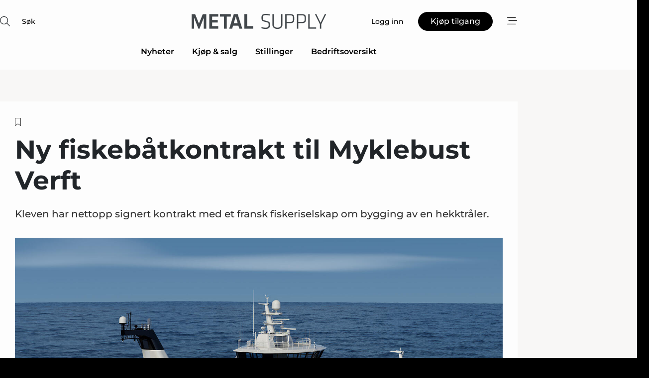

--- FILE ---
content_type: text/html;charset=UTF-8
request_url: https://www.metalsupply.no/article/view/233503/ny_fiskebatkontrakt_til_myklebust_verft
body_size: 65500
content:
<?xml version="1.0" encoding="UTF-8"?>
<!DOCTYPE html>
<html xmlns="http://www.w3.org/1999/xhtml"><head id="j_idt2">
        <link rel="SHORTCUT ICON" href="https://f.nordiskemedier.dk/favicon/metal.ico" />
        <link rel="ICON" href="https://f.nordiskemedier.dk/favicon/metal.ico" type="image/x-icon" />
        <title>Ny fiskebåtkontrakt til Myklebust Verft</title><meta name="description" content="Kleven har nettopp signert kontrakt med et fransk fiskeriselskap om bygging av en hekktråler. " />
        <meta http-equiv="X-UA-Compatible" content="IE=edge,chrome=1" />
        <meta http-equiv="content-type" content="text/html; charset=UTF-8" />
    <meta id="viewport" name="viewport" content="width=device-width, initial-scale=1" />
    <script>
        //<![CDATA[
        (function () {
            var width = window.innerWidth ||
                document.documentElement.clientWidth ||
                document.body.clientWidth;
            if (width >= 768) {
                document.getElementById("viewport").setAttribute("content", "width=1344");
            } else {
                document.getElementById("viewport").setAttribute("content", "width=device-width, initial-scale=1");
            }
        })();
        //]]>
    </script>
        <meta http-equiv="content-script-type" content="text/javascript" />
        <meta http-equiv="cache-control" content="no-cache" />
        <meta http-equiv="expires" content="0" />
        <meta http-equiv="pragma" content="no-cache" />
        <script src="/js/vars.js?t=1768571121667" type="text/javascript"></script>
        <script src="/js/access.js?t=1768571121667" type="text/javascript"></script>
        <script>
            window.startupTimestamp = "1768571121667";
            window.contextPath = "";
            window.domain = "https://www.metalsupply.no";
            window.fileDomain = "https://f.nordiskemedier.dk";
            window.hostId = 19;
            window.visitor = {};
            window.cvrRestApiAddress = "https://cvr-api.nordiskemedier.dk/resources";
            window.metaObject = {"industryName":"Metal","authorInitials":"KHJ","pageType":"view-article","pageSize":1332,"pageAge":3686,"contentType":"view-article"};
            window.testMode = false;

            window.googleAnalytics = false;
            window.pendingScriptExecutions = [];
            window.enableCookieBot = new function () {};

            window.trackerEnabled = true; // TODO: replace with JsVarsServlet after merge
        </script>
    
    <script type="text/javascript" async="true">
        //<![CDATA[
        (function() {
            var host = window.location.hostname;
            var element = document.createElement('script');
            var firstScript = document.getElementsByTagName('script')[0];
            var url = 'https://cmp.inmobi.com'
                .concat('/choice/', 'h8eTMmqFZF-_K', '/', host, '/choice.js?tag_version=V3');
            var uspTries = 0;
            var uspTriesLimit = 3;
            element.async = true;
            element.type = 'text/javascript';
            element.src = url;

            // Not default InMobi code - make sure there is a script present
            // before inserting anything before it.
            if (firstScript) {
                firstScript.parentNode.insertBefore(element, firstScript);
            }

            function makeStub() {
                var TCF_LOCATOR_NAME = '__tcfapiLocator';
                var queue = [];
                var win = window;
                var cmpFrame;

                function addFrame() {
                    var doc = win.document;
                    var otherCMP = !!(win.frames[TCF_LOCATOR_NAME]);

                    if (!otherCMP) {
                        if (doc.body) {
                            var iframe = doc.createElement('iframe');

                            iframe.style.cssText = 'display:none';
                            iframe.name = TCF_LOCATOR_NAME;
                            doc.body.appendChild(iframe);
                        } else {
                            setTimeout(addFrame, 5);
                        }
                    }
                    return !otherCMP;
                }

                function tcfAPIHandler() {
                    var gdprApplies;
                    var args = arguments;

                    if (!args.length) {
                        return queue;
                    } else if (args[0] === 'setGdprApplies') {
                        if (
                            args.length > 3 &&
                            args[2] === 2 &&
                            typeof args[3] === 'boolean'
                        ) {
                            gdprApplies = args[3];
                            if (typeof args[2] === 'function') {
                                args[2]('set', true);
                            }
                        }
                    } else if (args[0] === 'ping') {
                        var retr = {
                            gdprApplies: gdprApplies,
                            cmpLoaded: false,
                            cmpStatus: 'stub'
                        };

                        if (typeof args[2] === 'function') {
                            args[2](retr);
                        }
                    } else {
                        if(args[0] === 'init' && typeof args[3] === 'object') {
                            args[3] = Object.assign(args[3], { tag_version: 'V3' });
                        }
                        queue.push(args);
                    }
                }

                function postMessageEventHandler(event) {
                    var msgIsString = typeof event.data === 'string';
                    var json = {};

                    try {
                        if (msgIsString) {
                            json = JSON.parse(event.data);
                        } else {
                            json = event.data;
                        }
                    } catch (ignore) {}

                    var payload = json.__tcfapiCall;

                    if (payload) {
                        window.__tcfapi(
                            payload.command,
                            payload.version,
                            function(retValue, success) {
                                var returnMsg = {
                                    __tcfapiReturn: {
                                        returnValue: retValue,
                                        success: success,
                                        callId: payload.callId
                                    }
                                };
                                if (msgIsString) {
                                    returnMsg = JSON.stringify(returnMsg);
                                }
                                if (event && event.source && event.source.postMessage) {
                                    event.source.postMessage(returnMsg, '*');
                                }
                            },
                            payload.parameter
                        );
                    }
                }

                while (win) {
                    try {
                        if (win.frames[TCF_LOCATOR_NAME]) {
                            cmpFrame = win;
                            break;
                        }
                    } catch (ignore) {}

                    if (win === window.top) {
                        break;
                    }
                    win = win.parent;
                }
                if (!cmpFrame) {
                    addFrame();
                    win.__tcfapi = tcfAPIHandler;
                    win.addEventListener('message', postMessageEventHandler, false);
                }
            };

            makeStub();

            function makeGppStub() {
                const CMP_ID = 10;
                const SUPPORTED_APIS = [
                    '2:tcfeuv2',
                    '6:uspv1',
                    '7:usnatv1',
                    '8:usca',
                    '9:usvav1',
                    '10:uscov1',
                    '11:usutv1',
                    '12:usctv1'
                ];

                window.__gpp_addFrame = function (n) {
                    if (!window.frames[n]) {
                        if (document.body) {
                            var i = document.createElement("iframe");
                            i.style.cssText = "display:none";
                            i.name = n;
                            document.body.appendChild(i);
                        } else {
                            window.setTimeout(window.__gpp_addFrame, 10, n);
                        }
                    }
                };
                window.__gpp_stub = function () {
                    var b = arguments;
                    __gpp.queue = __gpp.queue || [];
                    __gpp.events = __gpp.events || [];

                    if (!b.length || (b.length == 1 && b[0] == "queue")) {
                        return __gpp.queue;
                    }

                    if (b.length == 1 && b[0] == "events") {
                        return __gpp.events;
                    }

                    var cmd = b[0];
                    var clb = b.length > 1 ? b[1] : null;
                    var par = b.length > 2 ? b[2] : null;
                    if (cmd === "ping") {
                        clb(
                            {
                                gppVersion: "1.1", // must be “Version.Subversion”, current: “1.1”
                                cmpStatus: "stub", // possible values: stub, loading, loaded, error
                                cmpDisplayStatus: "hidden", // possible values: hidden, visible, disabled
                                signalStatus: "not ready", // possible values: not ready, ready
                                supportedAPIs: SUPPORTED_APIS, // list of supported APIs
                                cmpId: CMP_ID, // IAB assigned CMP ID, may be 0 during stub/loading
                                sectionList: [],
                                applicableSections: [-1],
                                gppString: "",
                                parsedSections: {},
                            },
                            true
                        );
                    } else if (cmd === "addEventListener") {
                        if (!("lastId" in __gpp)) {
                            __gpp.lastId = 0;
                        }
                        __gpp.lastId++;
                        var lnr = __gpp.lastId;
                        __gpp.events.push({
                            id: lnr,
                            callback: clb,
                            parameter: par,
                        });
                        clb(
                            {
                                eventName: "listenerRegistered",
                                listenerId: lnr, // Registered ID of the listener
                                data: true, // positive signal
                                pingData: {
                                    gppVersion: "1.1", // must be “Version.Subversion”, current: “1.1”
                                    cmpStatus: "stub", // possible values: stub, loading, loaded, error
                                    cmpDisplayStatus: "hidden", // possible values: hidden, visible, disabled
                                    signalStatus: "not ready", // possible values: not ready, ready
                                    supportedAPIs: SUPPORTED_APIS, // list of supported APIs
                                    cmpId: CMP_ID, // list of supported APIs
                                    sectionList: [],
                                    applicableSections: [-1],
                                    gppString: "",
                                    parsedSections: {},
                                },
                            },
                            true
                        );
                    } else if (cmd === "removeEventListener") {
                        var success = false;
                        for (var i = 0; i < __gpp.events.length; i++) {
                            if (__gpp.events[i].id == par) {
                                __gpp.events.splice(i, 1);
                                success = true;
                                break;
                            }
                        }
                        clb(
                            {
                                eventName: "listenerRemoved",
                                listenerId: par, // Registered ID of the listener
                                data: success, // status info
                                pingData: {
                                    gppVersion: "1.1", // must be “Version.Subversion”, current: “1.1”
                                    cmpStatus: "stub", // possible values: stub, loading, loaded, error
                                    cmpDisplayStatus: "hidden", // possible values: hidden, visible, disabled
                                    signalStatus: "not ready", // possible values: not ready, ready
                                    supportedAPIs: SUPPORTED_APIS, // list of supported APIs
                                    cmpId: CMP_ID, // CMP ID
                                    sectionList: [],
                                    applicableSections: [-1],
                                    gppString: "",
                                    parsedSections: {},
                                },
                            },
                            true
                        );
                    } else if (cmd === "hasSection") {
                        clb(false, true);
                    } else if (cmd === "getSection" || cmd === "getField") {
                        clb(null, true);
                    }
                    //queue all other commands
                    else {
                        __gpp.queue.push([].slice.apply(b));
                    }
                };
                window.__gpp_msghandler = function (event) {
                    var msgIsString = typeof event.data === "string";
                    try {
                        var json = msgIsString ? JSON.parse(event.data) : event.data;
                    } catch (e) {
                        var json = null;
                    }
                    if (typeof json === "object" && json !== null && "__gppCall" in json) {
                        var i = json.__gppCall;
                        window.__gpp(
                            i.command,
                            function (retValue, success) {
                                var returnMsg = {
                                    __gppReturn: {
                                        returnValue: retValue,
                                        success: success,
                                        callId: i.callId,
                                    },
                                };
                                event.source.postMessage(msgIsString ? JSON.stringify(returnMsg) : returnMsg, "*");
                            },
                            "parameter" in i ? i.parameter : null,
                            "version" in i ? i.version : "1.1"
                        );
                    }
                };
                if (!("__gpp" in window) || typeof window.__gpp !== "function") {
                    window.__gpp = window.__gpp_stub;
                    window.addEventListener("message", window.__gpp_msghandler, false);
                    window.__gpp_addFrame("__gppLocator");
                }
            };

            makeGppStub();

            var uspStubFunction = function() {
                var arg = arguments;
                if (typeof window.__uspapi !== uspStubFunction) {
                    setTimeout(function() {
                        if (typeof window.__uspapi !== 'undefined') {
                            window.__uspapi.apply(window.__uspapi, arg);
                        }
                    }, 500);
                }
            };

            var checkIfUspIsReady = function() {
                uspTries++;
                if (window.__uspapi === uspStubFunction && uspTries < uspTriesLimit) {
                    console.warn('USP is not accessible');
                } else {
                    clearInterval(uspInterval);
                }
            };

            if (typeof window.__uspapi === 'undefined') {
                window.__uspapi = uspStubFunction;
                var uspInterval = setInterval(checkIfUspIsReady, 6000);
            }
        })();
        //]]>
    </script><meta property="og:title" content="Ny fiskebåtkontrakt til Myklebust Verft" /><meta property="og:description" content="Kleven har nettopp signert kontrakt med et fransk fiskeriselskap om bygging av en hekktråler. " /><meta property="og:type" content="article" /><meta property="og:url" content="https://www.metalsupply.no/article/view/233503/ny_fiskebatkontrakt_til_myklebust_verft" /><meta property="og:image" content="https://f.nordiskemedier.dk/2sobx4jqcmos8kfb_900_473_q95.jpg" /><meta property="og:image:width" content="900" /><meta property="og:image:height" content="473" />
            <meta property="og:site_name" content="Metal Supply" /><meta name="twitter:card" content="summary" /><meta name="twitter:url" content="https://www.metalsupply.no/article/view/233503/ny_fiskebatkontrakt_til_myklebust_verft" /><meta name="twitter:title" content="Ny fiskebåtkontrakt til Myklebust Verft" /><meta name="twitter:description" content="Kleven har nettopp signert kontrakt med et fransk fiskeriselskap om bygging av en hekktråler. " /><meta name="twitter:image" content="https://f.nordiskemedier.dk/2sobx4jqcmos8kfb.jpg" />
        <script src="/js/notbot.js?t=1768571121667" type="text/javascript"></script>

        <link href="https://f.nordiskemedier.dk/font/media.css" rel="stylesheet" />
        <link rel="stylesheet" href="https://f.nordiskemedier.dk/font-awesome/pro/6.6.0/css/all.min.css" />
        <link rel="stylesheet" href="https://f.nordiskemedier.dk/bootstrap/5.3.6/css/bootstrap.min.css" />
        <link rel="stylesheet" href="/css/default.css?t=1768571121667" type="text/css" />
        <script src="https://f.nordiskemedier.dk/jquery/jquery-3.6.0.min.js"></script>
        
        <script src="/js/jquery-ui.min.js"></script><script type="text/javascript" src="/javax.faces.resource/js/jquery.cookies.2.2.0.min.js.html?ln=portal-jsf&amp;t=17685711"></script>
        <script src="https://f.nordiskemedier.dk/bootstrap/5.3.6/js/bootstrap.bundle.min.js"></script>
        <script src="/js/default.js?t=1768571121667" type="text/javascript"></script>
        <script src="https://www.google.com/recaptcha/api.js?render=explicit&amp;hl=no" type="text/javascript"></script>
                <script src="https://cdn.jsdelivr.net/npm/vue@2.7.14/dist/vue.min.js"></script>
                <script src="/dist/vue-components.umd.min.js?t=1768571121667" type="text/javascript"></script>
        
        <script src="https://f.nordiskemedier.dk/turnjs4/lib/turn.min.js" type="text/javascript"></script><!--[if lt IE 9]>
            <script src="https://f.nordiskemedier.dk/turnjs4/lib/turn.html4.min.js" type="text/javascript"></script><![endif]--><!--[if lt IE 9]>
                <script type="text/javascript">
                    window.location = "/browser-support.html";
                </script><![endif]-->
        <script src="https://cdn.jsdelivr.net/npm/ua-parser-js@0/dist/ua-parser.min.js"></script>
    <script type="text/javascript">
        window.enableGTM = function() {
            try {
                (function (w, d, s, l, i) {
                    w[l] = w[l] || [];
                    w[l].push({
                        'gtm.start':
                            new Date().getTime(), event: 'gtm.js'
                    });
                    var f = d.getElementsByTagName(s)[0],
                        j = d.createElement(s), dl = l != 'dataLayer' ? '&l=' + l : '';
                    j.async = true;
                    j.src =
                        'https://www.googletagmanager.com/gtm.js?id=' + i + dl;
                    f.parentNode.insertBefore(j, f);
                })(window, document, 'script', 'dataLayer', 'GTM-KV89Z7X');
            } catch (err) {
                console.log(err);
            }
        };
    </script>
        

        
        <script src="/js/cookie-utilities.js"></script>
    <script type="text/javascript">
        var gaPageType = 'view-article';
        var gaContentType = 'view-article';
        var gaPageAge = 3686;
        var gaPageSize = 1332;
        var gaIndustryName = 'Metal';
        
    </script>
    <script type="text/javascript">
        window.enableBanners = function () {
            try {
                window['banner-consent-is-ready'] = true;
                EventBus.broadcast("banner-consent-is-ready");
            } catch (err) {
                console.log(err);
            }
        };
    </script>
    <script type="text/javascript">
        //<![CDATA[
        (function () {
            var salespanelModuleEnabled = false;
            var quantCastModuleEnabled = true;
            var salespanelResolve, salespanelReject;
            window.salespanelPromise = new Promise((resolve, reject) => {
                // Check if Salespanel and QuantCast module is enabled for this host and check if the tag has loaded.
                if (!salespanelModuleEnabled || !quantCastModuleEnabled) {
                    resolve(false);
                }
                salespanelResolve = resolve;
                salespanelReject = reject;
            });

            // Reject just in case QuantCast module is enabled but variable is not initialized.
            if (typeof window.__tcfapi == "undefined") {
                salespanelReject("QuantCast error: __tcfapi is undefined");
                return;
            }

            // Listen for Quantcast events for changes to Salespanel consent.
            window.__tcfapi('addEventListener', 2, async function (tcData, success) {
                if (!success) {
                    salespanelReject("Salespanel error: Could not create event listener.");
                    return;
                }

                // the rest of this function is called when the page is loaded OR
                // - the user accepts / rejects / updates the consent terms
                // - the user dismisses the consent box by clicking the 'x'
                if (tcData.eventStatus !== 'tcloaded' && tcData.eventStatus !== 'useractioncomplete') {
                    return;
                }

                // Salespanel is managed by Google Tag Manager and is not inserted if the relevant consent is not given.
                // If consent is given, it returns true, otherwise false after 2,5 seconds.
                var loops = 0;
                while(!salespanelObjectLoaded() && loops < 5) {
                    await new Promise(resolve => setTimeout(resolve, 500));
                    loops += 1;
                }

                if (salespanelObjectLoaded()) {
                    // Set cookie.
                    allowTracking();
                    salespanelResolve(true);
                } else {
                    // Remove cookie.
                    rejectTracking();
                    // Salespanel did not load in time or was rejected by consent.
                    salespanelReject("Salespanel error: Not loaded.");
                }
            });

            function salespanelObjectLoaded() {
                return typeof $salespanel !== "undefined" && $salespanel.hasOwnProperty("push");
            }

            function allowTracking() {
                // Check if Salespanel tracking has already been allowed.
                if ($.cookies.get("track_uid") !== null) {
                    return;
                }

                try {
                    // Activate tracking when the visitor provides explicit consent.
                    // Place `track_uid` cookie.
                    $salespanel.push(["set", "tracking:allowTracking"]);
                } catch (e) {
                    salespanelReject("Salespanel error: Allow tracking failed.");
                }
            }

            function rejectTracking() {
                // Remove cookie if user removed Salespanel consent.
                // All created Salespanel events will now be un-identified.
                if ($.cookies.get("track_uid")) {
                    $.cookies.del("track_uid", {domain: '.metalsupply.no'});
                }
            }
        })();
        //]]>
    </script>
    <script type="text/javascript">
        //<![CDATA[
        window.paywallScripts = {
            seenPaywall: async function (type) {
                // Wait for salespanel promise to be fulfilled (either loaded or not).
                const salespanelLoaded = await window.salespanelPromise.catch(() => {
                    // Salespanel didn't load if promise is rejected.
                    return false;
                });
                if (!salespanelLoaded) return;

                // Find previous amount of seen paywalls.
                await this.seenPaywallPromise().then(seenPaywalls => {
                    // Increment amount of seen paywall on visitor attribute.
                    this.setPaywallsAttribute(seenPaywalls);

                    // Create Meta/Facebook Pixel event notifying of a seen paywall.
                    if (seenPaywalls > 3) {
                        fbq('trackCustom', "Set paywall +3 gange");
                    }
                }).catch((message) => {
                    console.error(message);
                });

                // Create Salespanel event notifying of a seen paywall.
                this.sendPaywallEvent(type);
            },
            seenPaywallPromise: function () {
                return new Promise((resolve, reject) => {
                    try {
                        $salespanel.push(["get", "qualify:visitor", function (data) {
                            data.visitor_attributes.paywalls !== null ?
                                resolve(data.visitor_attributes.paywalls) :
                                resolve(0);
                        }]);
                    } catch (e) {
                        reject("Salespanel error: Get details failed.");
                    }
                });
            },
            setPaywallsAttribute: function (seenPaywalls) {
                try {
                    $salespanel.push(["set", "attributes:visitor", {
                        "paywalls": seenPaywalls + 1
                    }]);
                } catch (e) {
                    console.error("Salespanel error: Couldn't set attribute.");
                }
            },
            sendPaywallEvent: function (type) {
                try {
                    $salespanel.push(["set",
                        "activity:customActivity",
                        "website",
                        "Saw paywall",
                        type
                    ]);
                } catch (e) {
                    console.error("Salespanel error: Couldn't send custom activity.");
                }
            }
        }
        //]]>
    </script>
            <script type="text/javascript">
                (function (){
                    var is = [];
                    var impersonating = false;
                    if (!impersonating && window.visitor.person) {
                        is.push({
                            name: "person",
                            ref: window.visitor.person.id
                        });
                    }
                    if (!impersonating && window.visitor.recipient) {
                        is.push({
                            name: "recipient",
                            ref: window.visitor.recipient.id
                        });
                    }

                    var evtr;
                    var queue = [];
                    window.queueTrackerEvent = function (a, sn, sr, tn, tr) {
                        if (evtr) {
                            evtr(a, sn, sr, tn, tr, is);
                        } else {
                            queue.push({
                                a: a,
                                sn: sn,
                                sr: sr,
                                tn: tn,
                                tr: tr
                            })
                        }
                    };
                    window.addEventListener("onTrackerLoaded", function () {
                        evtr = window.createTracker("https://api.evtr.nordiskemedier.dk", "evtr");
                        while (queue.length) {
                            var ev = queue.splice(0, 1)[0];
                            if (ev) {
                                evtr(ev.a, ev.sn, ev.sr, ev.tn, ev.tr, is);
                            }
                        }
                    });
                })();
            </script>
            <script async="async" src="https://js.evtr.nordiskemedier.dk/_.js?t=1768571121667" type="text/javascript"></script>

        <script type="text/javascript">
            $(function() {
                $('.item').hover(
                function() { $(this).css('background-color', '#efefef').css('cursor', 'pointer') },
                function() { $(this).css('background-color', 'transparent').css('cursor', 'normal') }
            );
                $(".tt").tooltip();
            });
            function getTitle() {
                return document.title;
            }
            function getLocation() {
                return window.location;
            }
            function getUrl() {
                return window.location.href;
            }
            function confirmDelete(p) {
                var v = "Er du sikker p\u00E5 at du vil slette \"{0}\"?";
                v = v.replace("{0}", p);
                return confirm(v);
            }
            function getVisitorEmail() {
                return "";
            }
            function getVisitorRememberInfo() {
                return true;
            }

            var ids = [];
            function messageFade() {
                $('.fade').fadeTo('slow', 0.3);
            }
            
            // Remove cookies that are no longer in use
            $(document).ready(function () {
                $.cookies.del("c1");
                $.cookies.del("c2");
                $.cookies.del("c3");
            });

            window.pushGTrackScript = function (f, cont) {
                window.pendingScriptExecutions.push({
                    callback: function () {
                        if (window.googleAnalytics) {
                            eval(f(cont));
                        }
                    },
                    context: cont
                });

            }
            $(window).on('load', function () {
                // if subscription is suspended change paywall message.
                if ($('#paywall-overlay') && window.visitor?.person?.suspended) {
                    $('#paywall-overlay .paywall-package').html("Tilgang suspendert.");
                    $('#paywall-overlay .paywall-body-wrapper').html("Den personlige innloggingen er suspendert av sikkerhetsmessige \u00E5rsaker.".replace('{0}', "abonnement@nordiskemedier.dk").replace('{1}', "abonnement@nordiskemedier.dk"));
                    $('.paywall-content-wrapper').addClass('warning');
                }
            });
        </script>
        <script type="text/javascript">
            //<![CDATA[
            function center(element) {
                var e=$(element);
                var w=e.width();
                var h=e.height();
                e.css("position","fixed").css("z-index","50000").css("top","50%").css("left","50%").css("margin-left","-"+(w/2)+"px").css("margin-top","-"+(h/2)+"px");
                e.draggable({
                    handle: $(element+"_handle")
                });
            }
            //]]>
        </script>

        
        <link rel="alternate" type="application/rss+xml" title="News RSS" href="https://www.metalsupply.no/xml/rss2/articles" />
        <link rel="alternate" type="application/rss+xml" title="Advertisements RSS" href="https://www.metalsupply.no/xml/rss2/advertisements?typeId=1&amp;typeId=2" />
        <link rel="alternate" type="application/rss+xml" title="Competences RSS" href="https://www.metalsupply.no/xml/rss2/competences" />
        <link rel="alternate" type="application/rss+xml" title="Jobs RSS" href="https://www.metalsupply.no/xml/rss2/jobs" />
        <link rel="alternate" type="application/rss+xml" title="Courses RSS" href="https://www.metalsupply.no/xml/rss2/courses" />

        <script>
            window.adTracker = {
                slots: {},
                adsMeta: {},
                hoverState: {
                    currentSlotId: null,
                    lastChangeTs: 0
                },
                clickState: {
                    lastPointerDown: null,  // { slotId, ts }
                    clickHandled: false
                }
            };
        </script><script async="async" src="https://securepubads.g.doubleclick.net/tag/js/gpt.js"></script><script>window.googletag = window.googletag || {cmd: []};if (!window.__gptGlobalsInit) {  window.__gptGlobalsInit = true;  window.slotFallbackData = new Map();  window.__inViewPct = window.__inViewPct || {};  window.__lastRefreshAt = new Map();  window.__slotCooldownMs = new Map();  function __canRefresh(slot){    const id = slot.getSlotElementId();    const last = window.__lastRefreshAt.get(id) || 0;    const cd = window.__slotCooldownMs.get(id) || 30000;    return Date.now() - last >= cd;  }  function __markRefreshed(slot){ window.__lastRefreshAt.set(slot.getSlotElementId(), Date.now()); }  window.__refreshState = window.__refreshState || {};  function __getRefreshState(id){    return (window.__refreshState[id] = window.__refreshState[id] || { pending:false, nextAllowedTs:0 });  }  function __tryRefresh(slot){    const id = slot.getSlotElementId();    const st = __getRefreshState(id);    if (!st.pending) return;    if (st.refreshScheduled) return;    const now = Date.now();    const pct = (window.__inViewPct && window.__inViewPct[id]) || 0;    if (now < st.nextAllowedTs){      __scheduleTryRefresh(slot, st.nextAllowedTs - now);      return;    }    if (pct < 50){      __scheduleTryRefresh(slot, 3000);      return;    }    if (!__canRefresh(slot)){      __scheduleTryRefresh(slot, 3000);      return;    }    st.refreshScheduled = true;    const ranInt = Math.floor(Math.random() * (2000 - 100 + 1)) + 100;    setTimeout(function(){      googletag.pubads().refresh([slot]);      __markRefreshed(slot);      st.pending = false;      st.refreshScheduled = false;    }, ranInt);  }function handleSlotRender(slotElementId) {    var labelId = 'label-' + slotElementId;    var labelEl = document.getElementById(labelId);    if (!labelEl) {        return;    }    labelEl.style.display = 'block';}function registerAdSlot(slotId) {    const slotEl = document.getElementById(slotId);    if (!slotEl) return;    const wrapper = slotEl;     wrapper.dataset.adSlotId = slotId;    if (!wrapper.style.position) {        wrapper.style.position = 'relative';    }    wrapper.addEventListener('mouseenter', function () {        window.adTracker.hoverState.currentSlotId = slotId;        window.adTracker.hoverState.lastChangeTs = Date.now();    });    wrapper.addEventListener('mouseleave', function () {        if (window.adTracker.hoverState.currentSlotId === slotId) {            window.adTracker.hoverState.currentSlotId = null;            window.adTracker.hoverState.lastChangeTs = Date.now();        }    });    window.adTracker.slots[slotId] = wrapper;}  function __scheduleTryRefresh(slot, delayMs){    const id = slot.getSlotElementId();    const st = __getRefreshState(id);    if (st.tryTimer) clearTimeout(st.tryTimer);    st.tryTimer = setTimeout(function(){      st.tryTimer = null;      __tryRefresh(slot);    }, Math.max(0, delayMs || 0));  }  googletag.cmd.push(function(){    googletag.pubads().addEventListener('slotVisibilityChanged', function(e){      const slot = e.slot;      const id = slot.getSlotElementId();      window.__inViewPct[id] = e.inViewPercentage || 0;      __scheduleTryRefresh(slot, 250);    });    googletag.pubads().addEventListener('impressionViewable', function(e){      const slot = e.slot;      const id = slot.getSlotElementId();      const cd = window.__slotCooldownMs.get(id) || 30000;      const st = __getRefreshState(id);      st.pending = true;      st.nextAllowedTs = Date.now() + cd;      __scheduleTryRefresh(slot, cd);    });  });  window.fireWindowResizeEvent = window.fireWindowResizeEvent || function(){    try { window.dispatchEvent(new Event('resize')); } catch(e){}  };}googletag.cmd.push(function(){  window.__fallbackHandled = window.__fallbackHandled || new Set();  googletag.pubads().addEventListener('slotRenderEnded', function(event){    const adslotId = event.slot.getSlotElementId();    if (!event.isEmpty) { fireWindowResizeEvent();        handleSlotRender(adslotId);       window.adTracker.adsMeta[adslotId] = {       creativeId: event.creativeId,       lineItemId: event.lineItemId,       campaignId: event.campaignId,       size: event.size,       adUnitPath: event.slot.getAdUnitPath(),      };    registerAdSlot(adslotId);    return; }    if (!window.slotFallbackData || !window.slotFallbackData.has(adslotId)) { fireWindowResizeEvent(); return; }    if (window.__fallbackHandled.has(adslotId)) { fireWindowResizeEvent(); return; }    window.__fallbackHandled.add(adslotId);    const cfg = window.slotFallbackData.get(adslotId);    try { googletag.destroySlots([event.slot]); } catch(e) {}    requestAnimationFrame(function(){      const toArr = s => s.split('],').map(x=>JSON.parse(x.replace(/\s/g,'') + (x.endsWith(']')?'':']')));      const sizeArrayLarge  = cfg.sizesLarge  ? toArr(cfg.sizesLarge)  : [];      const sizeArraySmall  = cfg.sizesSmall  ? toArr(cfg.sizesSmall)  : [];      const sizeArrayMobile = cfg.sizesMobile ? toArr(cfg.sizesMobile) : [];      var mapping = googletag.sizeMapping()        .addSize([1588,0], sizeArrayLarge)        .addSize([768,0],  sizeArraySmall)        .addSize([0,0],    sizeArrayMobile).build();      var already = googletag.pubads().getSlots().some(s => s.getSlotElementId() === adslotId);      if (!already) {        var fb = googletag.defineSlot(cfg.fallbackAdUnitPath, cfg.sizes, adslotId)          .defineSizeMapping(mapping)          .addService(googletag.pubads());        if (cfg.refreshAdSlot === 'true') {          window.__slotCooldownMs && window.__slotCooldownMs.set(adslotId, Number(cfg.refreshInterval)||30000);        } else {          window.__slotCooldownMs && window.__slotCooldownMs.set(adslotId, 1440000);        }      }      setTimeout(function(){        try { googletag.display(adslotId); } catch(e) { console.warn('fallback display failed:', e); }        fireWindowResizeEvent();      }, 0);    });  });});googletag.cmd.push(function(){var mapping = googletag.sizeMapping().addSize([1588, 0], [[ 1568, 864]]).addSize([768, 0], [[ 980, 540]]).addSize([0, 0], [[ 300, 100]]).build();var adSlot = googletag.defineSlot('/98909716/Regular_Top/Metal_Supply_NO', [[ 300, 100],[ 980, 540],[ 1568, 864]], 'regular-top-0').setTargeting('Industry', ['1']).defineSizeMapping(mapping).addService(googletag.pubads());window.__slotCooldownMs.set('regular-top-0', 16836);});googletag.cmd.push(function(){var mapping = googletag.sizeMapping().addSize([1588, 0], [[ 200, 200]]).addSize([768, 0], []).addSize([0, 0], []).build();var adSlot = googletag.defineSlot('/98909716/Regular_Side/Metal_Supply_NO', [[ 200, 200]], 'regular-side-left-0').setTargeting('Industry', ['1']).defineSizeMapping(mapping).addService(googletag.pubads());window.__slotCooldownMs.set('regular-side-left-0', 16669);});googletag.cmd.push(function(){var mapping = googletag.sizeMapping().addSize([1588, 0], [[ 200, 200]]).addSize([768, 0], []).addSize([0, 0], []).build();var adSlot = googletag.defineSlot('/98909716/Regular_Side/Metal_Supply_NO', [[ 200, 200]], 'regular-side-left-1').setTargeting('Industry', ['1']).defineSizeMapping(mapping).addService(googletag.pubads());window.__slotCooldownMs.set('regular-side-left-1', 16457);});googletag.cmd.push(function(){var mapping = googletag.sizeMapping().addSize([1588, 0], [[ 200, 200]]).addSize([768, 0], []).addSize([0, 0], []).build();var adSlot = googletag.defineSlot('/98909716/Regular_Side/Metal_Supply_NO', [[ 200, 200]], 'regular-side-left-2').setTargeting('Industry', ['1']).defineSizeMapping(mapping).addService(googletag.pubads());window.__slotCooldownMs.set('regular-side-left-2', 15938);});googletag.cmd.push(function(){var mapping = googletag.sizeMapping().addSize([1588, 0], [[ 200, 200]]).addSize([768, 0], []).addSize([0, 0], []).build();var adSlot = googletag.defineSlot('/98909716/Regular_Side/Metal_Supply_NO', [[ 200, 200]], 'regular-side-left-3').setTargeting('Industry', ['1']).defineSizeMapping(mapping).addService(googletag.pubads());window.__slotCooldownMs.set('regular-side-left-3', 15896);});googletag.cmd.push(function(){var mapping = googletag.sizeMapping().addSize([1588, 0], [[ 200, 200]]).addSize([768, 0], []).addSize([0, 0], []).build();var adSlot = googletag.defineSlot('/98909716/Regular_Side/Metal_Supply_NO', [[ 200, 200]], 'regular-side-left-4').setTargeting('Industry', ['1']).defineSizeMapping(mapping).addService(googletag.pubads());window.__slotCooldownMs.set('regular-side-left-4', 16847);});googletag.cmd.push(function(){var mapping = googletag.sizeMapping().addSize([1588, 0], [[ 200, 200]]).addSize([768, 0], []).addSize([0, 0], []).build();var adSlot = googletag.defineSlot('/98909716/Regular_Side/Metal_Supply_NO', [[ 200, 200]], 'regular-side-left-5').setTargeting('Industry', ['1']).defineSizeMapping(mapping).addService(googletag.pubads());window.__slotCooldownMs.set('regular-side-left-5', 16383);});googletag.cmd.push(function(){var mapping = googletag.sizeMapping().addSize([1588, 0], [[ 980, 250]]).addSize([768, 0], [[ 980, 250]]).addSize([0, 0], [[ 300, 100]]).build();var adSlot = googletag.defineSlot('/98909716/Regular_Takeover/Metal_Supply_NO', [[ 300, 100],[ 980, 250]], 'regular-takeover-above-article-0').setTargeting('Industry', ['1']).defineSizeMapping(mapping).addService(googletag.pubads());window.__slotCooldownMs.set('regular-takeover-above-article-0', 16520);});googletag.cmd.push(function(){var mapping = googletag.sizeMapping().addSize([1588, 0], []).addSize([768, 0], []).addSize([0, 0], [[ 300, 250]]).build();var adSlot = googletag.defineSlot('/98909716/Regular_Campaign/Metal_Supply_NO', [[ 300, 250]], 'regular-campaign-article-1-0').setTargeting('Industry', ['1']).defineSizeMapping(mapping).addService(googletag.pubads());window.__slotCooldownMs.set('regular-campaign-article-1-0', 15778);});googletag.cmd.push(function(){var mapping = googletag.sizeMapping().addSize([1588, 0], []).addSize([768, 0], []).addSize([0, 0], [[ 300, 250]]).build();var adSlot = googletag.defineSlot('/98909716/Regular_Campaign/Metal_Supply_NO', [[ 300, 250]], 'regular-campaign-article-2-0').setTargeting('Industry', ['1']).defineSizeMapping(mapping).addService(googletag.pubads());window.__slotCooldownMs.set('regular-campaign-article-2-0', 15711);});googletag.cmd.push(function(){var mapping = googletag.sizeMapping().addSize([1588, 0], []).addSize([768, 0], []).addSize([0, 0], [[ 125, 125]]).build();var adSlot = googletag.defineSlot('/98909716/Regular_Side/Metal_Supply_NO', [[ 125, 125]], 'regular-side-mobile-row-1-1-0').setTargeting('Industry', ['1']).defineSizeMapping(mapping).addService(googletag.pubads());window.__slotCooldownMs.set('regular-side-mobile-row-1-1-0', 15934);});googletag.cmd.push(function(){var mapping = googletag.sizeMapping().addSize([1588, 0], []).addSize([768, 0], []).addSize([0, 0], [[ 125, 125]]).build();var adSlot = googletag.defineSlot('/98909716/Regular_Side/Metal_Supply_NO', [[ 125, 125]], 'regular-side-mobile-row-1-2-0').setTargeting('Industry', ['1']).defineSizeMapping(mapping).addService(googletag.pubads());window.__slotCooldownMs.set('regular-side-mobile-row-1-2-0', 16932);});googletag.cmd.push(function(){var mapping = googletag.sizeMapping().addSize([1588, 0], []).addSize([768, 0], []).addSize([0, 0], [[ 125, 125]]).build();var adSlot = googletag.defineSlot('/98909716/Regular_Side/Metal_Supply_NO', [[ 125, 125]], 'regular-side-mobile-row-1-3-0').setTargeting('Industry', ['1']).defineSizeMapping(mapping).addService(googletag.pubads());window.__slotCooldownMs.set('regular-side-mobile-row-1-3-0', 15769);});googletag.cmd.push(function(){var mapping = googletag.sizeMapping().addSize([1588, 0], []).addSize([768, 0], []).addSize([0, 0], [[ 125, 125]]).build();var adSlot = googletag.defineSlot('/98909716/Regular_Side/Metal_Supply_NO', [[ 125, 125]], 'regular-side-mobile-row-1-4-0').setTargeting('Industry', ['1']).defineSizeMapping(mapping).addService(googletag.pubads());window.__slotCooldownMs.set('regular-side-mobile-row-1-4-0', 16957);});googletag.cmd.push(function(){var mapping = googletag.sizeMapping().addSize([1588, 0], []).addSize([768, 0], []).addSize([0, 0], [[ 300, 250]]).build();var adSlot = googletag.defineSlot('/98909716/Regular_Campaign/Metal_Supply_NO', [[ 300, 250]], 'regular-campaign-article-3-0').setTargeting('Industry', ['1']).defineSizeMapping(mapping).addService(googletag.pubads());window.__slotCooldownMs.set('regular-campaign-article-3-0', 16143);});googletag.cmd.push(function(){var mapping = googletag.sizeMapping().addSize([1588, 0], []).addSize([768, 0], []).addSize([0, 0], [[ 300, 250]]).build();var adSlot = googletag.defineSlot('/98909716/Regular_Campaign/Metal_Supply_NO', [[ 300, 250]], 'regular-campaign-article-4-0').setTargeting('Industry', ['1']).defineSizeMapping(mapping).addService(googletag.pubads());window.__slotCooldownMs.set('regular-campaign-article-4-0', 15619);});googletag.cmd.push(function(){var mapping = googletag.sizeMapping().addSize([1588, 0], [[ 300, 250]]).addSize([768, 0], [[ 300, 250]]).addSize([0, 0], []).build();var adSlot = googletag.defineSlot('/98909716/Regular_Campaign/Metal_Supply_NO', [[ 300, 250]], 'regular-campaign-article-0').setTargeting('Industry', ['1']).defineSizeMapping(mapping).addService(googletag.pubads());window.__slotCooldownMs.set('regular-campaign-article-0', 16280);});googletag.cmd.push(function(){var mapping = googletag.sizeMapping().addSize([1588, 0], [[ 300, 250]]).addSize([768, 0], [[ 300, 250]]).addSize([0, 0], []).build();var adSlot = googletag.defineSlot('/98909716/Regular_Campaign/Metal_Supply_NO', [[ 300, 250]], 'regular-campaign-article-1').setTargeting('Industry', ['1']).defineSizeMapping(mapping).addService(googletag.pubads());window.__slotCooldownMs.set('regular-campaign-article-1', 16296);});googletag.cmd.push(function(){var mapping = googletag.sizeMapping().addSize([1588, 0], [[ 300, 250]]).addSize([768, 0], [[ 300, 250]]).addSize([0, 0], []).build();var adSlot = googletag.defineSlot('/98909716/Regular_Campaign/Metal_Supply_NO', [[ 300, 250]], 'regular-campaign-article-2').setTargeting('Industry', ['1']).defineSizeMapping(mapping).addService(googletag.pubads());window.__slotCooldownMs.set('regular-campaign-article-2', 16808);});googletag.cmd.push(function(){var mapping = googletag.sizeMapping().addSize([1588, 0], [[ 300, 250]]).addSize([768, 0], [[ 300, 250]]).addSize([0, 0], []).build();var adSlot = googletag.defineSlot('/98909716/Regular_Campaign/Metal_Supply_NO', [[ 300, 250]], 'regular-campaign-article-3').setTargeting('Industry', ['1']).defineSizeMapping(mapping).addService(googletag.pubads());window.__slotCooldownMs.set('regular-campaign-article-3', 15917);});googletag.cmd.push(function(){var mapping = googletag.sizeMapping().addSize([1588, 0], [[ 980, 250]]).addSize([768, 0], [[ 980, 250]]).addSize([0, 0], [[ 300, 100]]).build();var adSlot = googletag.defineSlot('/98909716/Regular_Takeover/Metal_Supply_NO', [[ 300, 100],[ 980, 250]], 'regular-takeover-below-article-0').setTargeting('Industry', ['1']).defineSizeMapping(mapping).addService(googletag.pubads());window.__slotCooldownMs.set('regular-takeover-below-article-0', 15956);});googletag.cmd.push(function(){var mapping = googletag.sizeMapping().addSize([1588, 0], []).addSize([768, 0], []).addSize([0, 0], [[ 125, 125]]).build();var adSlot = googletag.defineSlot('/98909716/Regular_Side/Metal_Supply_NO', [[ 125, 125]], 'regular-side-mobile-row-2-1-0').setTargeting('Industry', ['1']).defineSizeMapping(mapping).addService(googletag.pubads());window.__slotCooldownMs.set('regular-side-mobile-row-2-1-0', 16216);});googletag.cmd.push(function(){var mapping = googletag.sizeMapping().addSize([1588, 0], []).addSize([768, 0], []).addSize([0, 0], [[ 125, 125]]).build();var adSlot = googletag.defineSlot('/98909716/Regular_Side/Metal_Supply_NO', [[ 125, 125]], 'regular-side-mobile-row-2-2-0').setTargeting('Industry', ['1']).defineSizeMapping(mapping).addService(googletag.pubads());window.__slotCooldownMs.set('regular-side-mobile-row-2-2-0', 15573);});googletag.cmd.push(function(){var mapping = googletag.sizeMapping().addSize([1588, 0], []).addSize([768, 0], []).addSize([0, 0], [[ 125, 125]]).build();var adSlot = googletag.defineSlot('/98909716/Regular_Side/Metal_Supply_NO', [[ 125, 125]], 'regular-side-mobile-row-2-3-0').setTargeting('Industry', ['1']).defineSizeMapping(mapping).addService(googletag.pubads());window.__slotCooldownMs.set('regular-side-mobile-row-2-3-0', 15930);});googletag.cmd.push(function(){var mapping = googletag.sizeMapping().addSize([1588, 0], []).addSize([768, 0], []).addSize([0, 0], [[ 125, 125]]).build();var adSlot = googletag.defineSlot('/98909716/Regular_Side/Metal_Supply_NO', [[ 125, 125]], 'regular-side-mobile-row-2-4-0').setTargeting('Industry', ['1']).defineSizeMapping(mapping).addService(googletag.pubads());window.__slotCooldownMs.set('regular-side-mobile-row-2-4-0', 16399);});googletag.cmd.push(function(){var mapping = googletag.sizeMapping().addSize([1588, 0], []).addSize([768, 0], []).addSize([0, 0], [[ 125, 125]]).build();var adSlot = googletag.defineSlot('/98909716/Regular_Side/Metal_Supply_NO', [[ 125, 125]], 'regular-side-mobile-row-3-1-0').setTargeting('Industry', ['1']).defineSizeMapping(mapping).addService(googletag.pubads());window.__slotCooldownMs.set('regular-side-mobile-row-3-1-0', 16234);});googletag.cmd.push(function(){var mapping = googletag.sizeMapping().addSize([1588, 0], []).addSize([768, 0], []).addSize([0, 0], [[ 125, 125]]).build();var adSlot = googletag.defineSlot('/98909716/Regular_Side/Metal_Supply_NO', [[ 125, 125]], 'regular-side-mobile-row-3-2-0').setTargeting('Industry', ['1']).defineSizeMapping(mapping).addService(googletag.pubads());window.__slotCooldownMs.set('regular-side-mobile-row-3-2-0', 15623);});googletag.cmd.push(function(){var mapping = googletag.sizeMapping().addSize([1588, 0], []).addSize([768, 0], []).addSize([0, 0], [[ 125, 125]]).build();var adSlot = googletag.defineSlot('/98909716/Regular_Side/Metal_Supply_NO', [[ 125, 125]], 'regular-side-mobile-row-3-3-0').setTargeting('Industry', ['1']).defineSizeMapping(mapping).addService(googletag.pubads());window.__slotCooldownMs.set('regular-side-mobile-row-3-3-0', 16169);});googletag.cmd.push(function(){var mapping = googletag.sizeMapping().addSize([1588, 0], []).addSize([768, 0], []).addSize([0, 0], [[ 125, 125]]).build();var adSlot = googletag.defineSlot('/98909716/Regular_Side/Metal_Supply_NO', [[ 125, 125]], 'regular-side-mobile-row-3-4-0').setTargeting('Industry', ['1']).defineSizeMapping(mapping).addService(googletag.pubads());window.__slotCooldownMs.set('regular-side-mobile-row-3-4-0', 16615);});googletag.cmd.push(function(){var mapping = googletag.sizeMapping().addSize([1588, 0], [[ 200, 200]]).addSize([768, 0], []).addSize([0, 0], []).build();var adSlot = googletag.defineSlot('/98909716/Regular_Side/Metal_Supply_NO', [[ 200, 200]], 'regular-side-right-large-0').setTargeting('Industry', ['1']).defineSizeMapping(mapping).addService(googletag.pubads());window.__slotCooldownMs.set('regular-side-right-large-0', 15915);});googletag.cmd.push(function(){var mapping = googletag.sizeMapping().addSize([1588, 0], [[ 200, 200]]).addSize([768, 0], []).addSize([0, 0], []).build();var adSlot = googletag.defineSlot('/98909716/Regular_Side/Metal_Supply_NO', [[ 200, 200]], 'regular-side-right-large-1').setTargeting('Industry', ['1']).defineSizeMapping(mapping).addService(googletag.pubads());window.__slotCooldownMs.set('regular-side-right-large-1', 15927);});googletag.cmd.push(function(){var mapping = googletag.sizeMapping().addSize([1588, 0], [[ 200, 200]]).addSize([768, 0], []).addSize([0, 0], []).build();var adSlot = googletag.defineSlot('/98909716/Regular_Side/Metal_Supply_NO', [[ 200, 200]], 'regular-side-right-large-2').setTargeting('Industry', ['1']).defineSizeMapping(mapping).addService(googletag.pubads());window.__slotCooldownMs.set('regular-side-right-large-2', 16850);});googletag.cmd.push(function(){var mapping = googletag.sizeMapping().addSize([1588, 0], [[ 200, 200]]).addSize([768, 0], []).addSize([0, 0], []).build();var adSlot = googletag.defineSlot('/98909716/Regular_Side/Metal_Supply_NO', [[ 200, 200]], 'regular-side-right-large-3').setTargeting('Industry', ['1']).defineSizeMapping(mapping).addService(googletag.pubads());window.__slotCooldownMs.set('regular-side-right-large-3', 15960);});googletag.cmd.push(function(){var mapping = googletag.sizeMapping().addSize([1588, 0], [[ 200, 200]]).addSize([768, 0], []).addSize([0, 0], []).build();var adSlot = googletag.defineSlot('/98909716/Regular_Side/Metal_Supply_NO', [[ 200, 200]], 'regular-side-right-large-4').setTargeting('Industry', ['1']).defineSizeMapping(mapping).addService(googletag.pubads());window.__slotCooldownMs.set('regular-side-right-large-4', 16458);});googletag.cmd.push(function(){var mapping = googletag.sizeMapping().addSize([1588, 0], [[ 200, 200]]).addSize([768, 0], []).addSize([0, 0], []).build();var adSlot = googletag.defineSlot('/98909716/Regular_Side/Metal_Supply_NO', [[ 200, 200]], 'regular-side-right-large-5').setTargeting('Industry', ['1']).defineSizeMapping(mapping).addService(googletag.pubads());window.__slotCooldownMs.set('regular-side-right-large-5', 16787);});googletag.cmd.push(function(){var mapping = googletag.sizeMapping().addSize([1588, 0], []).addSize([768, 0], [[ 200, 200]]).addSize([0, 0], []).build();var adSlot = googletag.defineSlot('/98909716/Regular_Side/Metal_Supply_NO', [[ 200, 200]], 'regular-side-right-small-0').setTargeting('Industry', ['1']).defineSizeMapping(mapping).addService(googletag.pubads());window.__slotCooldownMs.set('regular-side-right-small-0', 15713);});googletag.cmd.push(function(){var mapping = googletag.sizeMapping().addSize([1588, 0], []).addSize([768, 0], [[ 200, 200]]).addSize([0, 0], []).build();var adSlot = googletag.defineSlot('/98909716/Regular_Side/Metal_Supply_NO', [[ 200, 200]], 'regular-side-right-small-1').setTargeting('Industry', ['1']).defineSizeMapping(mapping).addService(googletag.pubads());window.__slotCooldownMs.set('regular-side-right-small-1', 15649);});googletag.cmd.push(function(){var mapping = googletag.sizeMapping().addSize([1588, 0], []).addSize([768, 0], [[ 200, 200]]).addSize([0, 0], []).build();var adSlot = googletag.defineSlot('/98909716/Regular_Side/Metal_Supply_NO', [[ 200, 200]], 'regular-side-right-small-2').setTargeting('Industry', ['1']).defineSizeMapping(mapping).addService(googletag.pubads());window.__slotCooldownMs.set('regular-side-right-small-2', 15520);});googletag.cmd.push(function(){var mapping = googletag.sizeMapping().addSize([1588, 0], []).addSize([768, 0], [[ 200, 200]]).addSize([0, 0], []).build();var adSlot = googletag.defineSlot('/98909716/Regular_Side/Metal_Supply_NO', [[ 200, 200]], 'regular-side-right-small-3').setTargeting('Industry', ['1']).defineSizeMapping(mapping).addService(googletag.pubads());window.__slotCooldownMs.set('regular-side-right-small-3', 16627);});googletag.cmd.push(function(){var mapping = googletag.sizeMapping().addSize([1588, 0], []).addSize([768, 0], [[ 200, 200]]).addSize([0, 0], []).build();var adSlot = googletag.defineSlot('/98909716/Regular_Side/Metal_Supply_NO', [[ 200, 200]], 'regular-side-right-small-4').setTargeting('Industry', ['1']).defineSizeMapping(mapping).addService(googletag.pubads());window.__slotCooldownMs.set('regular-side-right-small-4', 16318);});googletag.cmd.push(function(){var mapping = googletag.sizeMapping().addSize([1588, 0], []).addSize([768, 0], [[ 200, 200]]).addSize([0, 0], []).build();var adSlot = googletag.defineSlot('/98909716/Regular_Side/Metal_Supply_NO', [[ 200, 200]], 'regular-side-right-small-5').setTargeting('Industry', ['1']).defineSizeMapping(mapping).addService(googletag.pubads());window.__slotCooldownMs.set('regular-side-right-small-5', 15768);});googletag.cmd.push(function(){var mapping = googletag.sizeMapping().addSize([1588, 0], []).addSize([768, 0], [[ 200, 200]]).addSize([0, 0], []).build();var adSlot = googletag.defineSlot('/98909716/Regular_Side/Metal_Supply_NO', [[ 200, 200]], 'regular-side-right-small-6').setTargeting('Industry', ['1']).defineSizeMapping(mapping).addService(googletag.pubads());window.__slotCooldownMs.set('regular-side-right-small-6', 16622);});googletag.cmd.push(function(){var mapping = googletag.sizeMapping().addSize([1588, 0], []).addSize([768, 0], [[ 200, 200]]).addSize([0, 0], []).build();var adSlot = googletag.defineSlot('/98909716/Regular_Side/Metal_Supply_NO', [[ 200, 200]], 'regular-side-right-small-7').setTargeting('Industry', ['1']).defineSizeMapping(mapping).addService(googletag.pubads());window.__slotCooldownMs.set('regular-side-right-small-7', 16423);});googletag.cmd.push(function(){var mapping = googletag.sizeMapping().addSize([1588, 0], []).addSize([768, 0], [[ 200, 200]]).addSize([0, 0], []).build();var adSlot = googletag.defineSlot('/98909716/Regular_Side/Metal_Supply_NO', [[ 200, 200]], 'regular-side-right-small-8').setTargeting('Industry', ['1']).defineSizeMapping(mapping).addService(googletag.pubads());window.__slotCooldownMs.set('regular-side-right-small-8', 15955);});googletag.cmd.push(function(){var mapping = googletag.sizeMapping().addSize([1588, 0], []).addSize([768, 0], [[ 200, 200]]).addSize([0, 0], []).build();var adSlot = googletag.defineSlot('/98909716/Regular_Side/Metal_Supply_NO', [[ 200, 200]], 'regular-side-right-small-9').setTargeting('Industry', ['1']).defineSizeMapping(mapping).addService(googletag.pubads());window.__slotCooldownMs.set('regular-side-right-small-9', 16489);});googletag.cmd.push(function(){var mapping = googletag.sizeMapping().addSize([1588, 0], []).addSize([768, 0], [[ 200, 200]]).addSize([0, 0], []).build();var adSlot = googletag.defineSlot('/98909716/Regular_Side/Metal_Supply_NO', [[ 200, 200]], 'regular-side-right-small-10').setTargeting('Industry', ['1']).defineSizeMapping(mapping).addService(googletag.pubads());window.__slotCooldownMs.set('regular-side-right-small-10', 16501);});googletag.cmd.push(function(){var mapping = googletag.sizeMapping().addSize([1588, 0], []).addSize([768, 0], [[ 200, 200]]).addSize([0, 0], []).build();var adSlot = googletag.defineSlot('/98909716/Regular_Side/Metal_Supply_NO', [[ 200, 200]], 'regular-side-right-small-11').setTargeting('Industry', ['1']).defineSizeMapping(mapping).addService(googletag.pubads());window.__slotCooldownMs.set('regular-side-right-small-11', 16461);});googletag.cmd.push(function(){  googletag.pubads().enableSingleRequest();  googletag.pubads().collapseEmptyDivs();  googletag.enableServices();});</script></head><body>
            <script src="/js/cookie-consent.js"></script>

        <div style="display:none;">
            <a href="/void/index.html" rel="nofollow">23948sdkhjf</a>
        </div>
        <i id="media-width-detection" style="display: none">
            
            <i class="d-md-none xs"></i>
            <i class="d-none d-md-inline lg"></i>
        </i>
            
            <noscript><iframe src="https://www.googletagmanager.com/ns.html?id=GTM-KV89Z7X" height="0" width="0" style="display:none;visibility:hidden"></iframe></noscript>
        <div class="remodal-bg">
        <header id="main-header" v-cloak="" class="unprintable">
            <nav>
                <div>
                    <global-search-icon></global-search-icon>
                </div>
                <div>
                    <a href="/" class="logo">
                        <img src="https://f.nordiskemedier.dk/logo/portal/19.png" alt="Metal Supply" />
                    </a>
                </div>
                <div>
                    <button v-if="window.visitor.person" v-on:click.prevent="open(personMenu)" class="btn btn-link btn-log-in px-0">
                        <i class="fa-light fa-user d-sm-none"></i>
                        <span class="d-none d-sm-inline">Min konto</span>
                    </button>
                    <button v-else="" v-on:click.prevent="open(topMenu)" class="btn btn-link btn-log-in px-0">
                        <i class="fa-light fa-user d-sm-none"></i>
                        <span class="d-none d-sm-inline">Logg inn</span>
                    </button>
                    <button v-if="(window.visitor.ipAccess &amp;&amp; !window.visitor.ipAccess.disable &amp;&amp; window.visitor.ipAccess.corporateClient) || (window.visitor.person &amp;&amp; window.visitor.corporateClient)" v-on:click.prevent="open(ipAccessMenu)" class="btn btn-link btn-ip-access px-0">
                        <span class="d-flex" v-if="window.visitor.corporateClient &amp;&amp; window.visitor.person &amp;&amp; window.visitor.person.companiesWhereAdmin &amp;&amp; window.visitor.person.companiesWhereAdmin.length == 1">
                            <i class="fa-light fa-lock-open me-1"></i><span class="short-name">{{ truncateString(window.visitor.corporateClient.name, 12) }}</span><span class="long-name">{{ truncateString(window.visitor.corporateClient.name, 20) }}</span>
                        </span>
                        <span class="d-flex" v-else-if="window.visitor.corporateClient &amp;&amp; window.visitor.person &amp;&amp; window.visitor.person.companiesWhereAdmin &amp;&amp; window.visitor.person.companiesWhereAdmin.length &gt; 1">
                            <i class="fa-light fa-lock-open me-1"></i><span class="short-name">{{ truncateString("Bedriftsløsning", 12) }}</span><span class="long-name">{{ truncateString("Bedriftsløsning", 20) }}</span>
                        </span>
                        <span class="d-flex" v-else-if="window.visitor.ipAccess &amp;&amp; !window.visitor.ipAccess.disable &amp;&amp; window.visitor.ipAccess.corporateClient">
                            <i class="fa-light fa-lock-open me-1"></i><span class="short-name">{{ truncateString(window.visitor.ipAccess.corporateClient.name, 12) }}</span><span class="long-name">{{ truncateString(window.visitor.ipAccess.corporateClient.name, 20) }}</span>
                        </span>
                        <span class="d-flex" v-else="">
                            <i class="fa-light fa-lock-open me-1"></i><span class="short-name">{{ truncateString(window.visitor.corporateClient.name, 12) }}</span><span class="long-name">{{ truncateString(window.visitor.corporateClient.name, 20) }}</span>
                        </span>
                    </button>
                    <template v-else=""><a id="j_idt106:j_idt108" href="/products/subscription.html" style="" class="btn btn-primary" target="">
                            <span class="d-inline d-sm-none">Kjøp</span>
                            <span class="d-none d-sm-inline">Kjøp tilgang</span></a>
                    </template>
                    <button v-on:click.prevent="open(rightMenu)" class="btn btn-link btn-bars px-0 d-inline-flex">
                        <i class="fa-light fa-bars-staggered"></i>
                    </button>
                </div>
            </nav>
            <div v-on:click.self="close" class="menu-container menu-top" v-bind:class="getStyleClass(topMenu)">
                <div>
                    <menu-log-in v-bind:sign-up-link="signUpLink" v-on:close="close"></menu-log-in>
                </div>
            </div>
            <div v-on:click.self="close" class="menu-container menu-right" v-bind:class="getStyleClass(rightMenu)">
                <div>
                    <div style="align-items: center;" class="d-flex justify-content-end">
                        <button v-if="window.visitor.person" v-on:click.prevent="open(personMenu)" class="btn btn-link btn-log-in px-0">
                            Min konto
                        </button>
                        <button v-else="" v-on:click.prevent="open(topMenu)" class="btn btn-link btn-log-in px-0">
                            <i class="fa-light fa-user d-sm-none"></i>
                            <span class="d-none d-sm-inline">Logg inn</span>
                        </button>
                        <button v-if="(window.visitor.ipAccess &amp;&amp; !window.visitor.ipAccess.disable &amp;&amp; window.visitor.ipAccess.corporateClient) || (window.visitor.person &amp;&amp; window.visitor.corporateClient)" v-on:click.prevent="open(ipAccessMenu)" class="btn btn-link btn-ip-access px-0 mx-4">
                            <span class="d-flex" v-if="window.visitor.corporateClient &amp;&amp; window.visitor.person &amp;&amp; window.visitor.person.companiesWhereAdmin &amp;&amp; window.visitor.person.companiesWhereAdmin.length == 1">
                                <i class="fa-light fa-lock-open me-1"></i><span class="short-name">{{ truncateString(window.visitor.corporateClient.name, 12) }}</span><span class="long-name">{{ truncateString(window.visitor.corporateClient.name, 20) }}</span>
                            </span>
                            <span class="d-flex" v-else-if="window.visitor.corporateClient &amp;&amp; window.visitor.person &amp;&amp; window.visitor.person.companiesWhereAdmin &amp;&amp; window.visitor.person.companiesWhereAdmin.length &gt; 1">
                                <i class="fa-light fa-lock-open me-1"></i><span class="short-name">{{ truncateString("Bedriftsløsning", 12) }}</span><span class="long-name">{{ truncateString("Bedriftsløsning", 20) }}</span>
                            </span>
                            <span class="d-flex" v-else-if="window.visitor.ipAccess &amp;&amp; !window.visitor.ipAccess.disable &amp;&amp; window.visitor.ipAccess.corporateClient">
                                <i class="fa-light fa-lock-open me-1"></i><span class="short-name">{{ truncateString(window.visitor.ipAccess.corporateClient.name, 12) }}</span><span class="long-name">{{ truncateString(window.visitor.ipAccess.corporateClient.name, 20) }}</span>
                            </span>
                            <span class="d-flex" v-else="">
                                <i class="fa-light fa-lock-open me-1"></i><span class="short-name">{{ truncateString(window.visitor.corporateClient.name, 12) }}</span><span class="long-name">{{ truncateString(window.visitor.corporateClient.name, 20) }}</span>
                            </span>
                        </button>
                        <template v-else=""><a id="j_idt110:j_idt112" href="/products/subscription.html" style="" class="btn btn-primary mx-4" target="">
                                <span class="d-inline d-sm-none">Kjøp</span>
                                <span class="d-none d-sm-inline">Kjøp tilgang</span></a>
                        </template>
                        <button v-on:click.prevent="close" class="btn btn-link btn-x px-0 d-inline-flex">
                            <i class="fa-light fa-xmark-large"></i>
                        </button>
                    </div>
                    <div class="mt-5 mb-4">
                        <global-search-input></global-search-input>
                    </div>
                    <ul class="primary-menu">
                        <li v-for="(option, i) in mainOptions" v-bind:key="i" v-bind:class="{'open': unfolded == i}">
                            <a v-if="option.target" v-bind:href="option.target" v-bind:target="option.external ? '_blank' : ''">{{ option.name }}</a>
                            <template v-else-if="option.children">
                                <a href="#" v-on:click.prevent="unfolded = unfolded != i ? i : null">{{ option.name }}<i class="fa-light" v-bind:class="{'fa-chevron-down': unfolded != i, 'fa-chevron-up': unfolded == i}"></i></a>
                                <ul>
                                    <li v-for="(child, j) in option.children" v-bind:key="j">
                                        <a v-bind:href="child.target" v-bind:target="child.external ? '_blank' : ''">{{ child.name }}</a>
                                    </li>
                                </ul>
                            </template>
                        </li>
                    </ul>
                    <ul class="secondary-menu">
                        <li>
                            <a href="/newsletter/subscribe.html"><i class="fa-light fa-envelope"></i>Meld deg på nyhetsbrevet</a>
                        </li>
                        <li>
                            <a href="/bookmark"><i class="fa-light fa-bookmark"></i>Min leseliste</a>
                        </li>
                    </ul>
                    <ul v-if="mainSecondaryOptions &amp;&amp; mainSecondaryOptions.length" class="secondary-menu">
                        <li v-for="(option, i) in mainSecondaryOptions" v-bind:key="i">
                            <a v-if="option.target" v-bind:href="option.target" v-bind:target="option.external ? '_blank' : ''">{{ option.name }}</a>
                            <template v-else-if="option.children">
                                <span>{{ option.name }}</span>
                                <ul>
                                    <li v-for="(child, j) in option.children" v-bind:key="j">
                                        <a v-bind:href="child.target" v-bind:target="child.external ? '_blank' : ''">{{ child.name }}</a>
                                    </li>
                                </ul>
                            </template>
                        </li>
                    </ul>
                        <div class="extra">
                            <ip-access-toggle></ip-access-toggle>
                        </div>
                </div>
            </div>
            <div v-if="window.visitor.person" v-on:click.self="close" class="menu-container menu-right" v-bind:class="getStyleClass(personMenu)">
                <div>
                    <div style="align-items: center;" class="d-flex justify-content-end">
                        <button v-on:click.prevent="close" class="btn btn-link btn-x px-0 d-inline-flex">
                            <i class="fa-light fa-xmark-large"></i>
                        </button>
                    </div>
                    <ul class="primary-menu mt-4">
                        <li v-bind:class="{'open': unfolded == -1}">
                            <a href="#" v-on:click.prevent="unfolded = unfolded != -1 ? -1 : null" class="border-top-0">
                                <span class="d-block">
                                    <span class="d-block">{{ window.visitor.person.name }}</span>
                                    <small v-if="window.visitor.member" class="d-block text-muted">
                                        <span class="me-2">{{ window.visitor.member.name }}</span>
                                        <span v-if="window.visitor.person.members &amp;&amp; window.visitor.person.members.length &gt; 1" class="border rounded px-1">+{{ window.visitor.person.members.length - 1 }}</span>
                                    </small>
                                </span>
                                <i class="fa-light" v-bind:class="{'fa-chevron-down': unfolded != -1, 'fa-chevron-up': unfolded == -1}"></i>
                            </a>
                            <ul>
                                <li v-if="window.visitor.person.members &amp;&amp; window.visitor.person.members.length &gt; 1" v-for="member in window.visitor.person.members">
                                    <a href="#" v-on:click="switchMember(member.id)">
                                        {{ member.name }}
                                        <small class="d-block text-muted">Bedriftsprofil<i v-if="window.visitor.member &amp;&amp; member.id === window.visitor.member.id" class="text-success ms-2 fa-solid fa-check-circle"></i></small>
                                    </a>
                                </li>
                                <li>
                                    <a href="/user/update.html">Innstillinger</a>
                                </li>
                                <li>
                                    <a href="/member/log-out.html">Logg ut</a>
                                </li>
                            </ul>
                        </li>
                        <li v-for="(option, i) in personOptions" v-bind:key="i" v-bind:class="{'open': unfolded == i}">
                            <a v-if="option.target" v-bind:href="option.target" v-bind:target="option.external ? '_blank' : ''">{{ option.name }}</a>
                            <template v-else-if="option.children">
                                <a href="#" v-on:click.prevent="unfolded = unfolded != i ? i : null">{{ option.name }}<i class="fa-light" v-bind:class="{'fa-chevron-down': unfolded != i, 'fa-chevron-up': unfolded == i}"></i></a>
                                <ul>
                                    <li v-for="(child, j) in option.children" v-bind:key="j">
                                        <a v-bind:href="child.target" v-bind:target="child.external ? '_blank' : ''">{{ child.name }}</a>
                                    </li>
                                </ul>
                            </template>
                        </li>
                    </ul>
                    <ul class="secondary-menu">
                        <li>
                            <a href="/newsletter/subscribe.html"><i class="fa-light fa-envelope"></i>Meld deg på nyhetsbrevet</a>
                        </li>
                        <li>
                            <a href="/bookmark"><i class="fa-light fa-bookmark"></i>Min leseliste</a>
                        </li>
                    </ul>
                    <ul v-if="mainSecondaryOptions &amp;&amp; mainSecondaryOptions.length" class="secondary-menu">
                        <li v-for="(option, i) in mainSecondaryOptions">
                            <a v-bind:href="option.target" v-bind:target="option.external ? '_blank' : ''">{{ option.name }}</a>
                        </li>
                    </ul>
                        <div class="extra">
                            <ip-access-toggle></ip-access-toggle>
                        </div>
                </div>
            </div>
            <div v-if="(window.visitor.ipAccess &amp;&amp; !window.visitor.ipAccess.disable &amp;&amp; window.visitor.ipAccess.corporateClient) || (window.visitor.person &amp;&amp; window.visitor.corporateClient)" v-on:click.self="close" class="menu-container menu-right" v-bind:class="getStyleClass(ipAccessMenu)">
                <div>
                    <div style="align-items: center;" class="d-flex justify-content-end">
                        <button v-on:click.prevent="close" class="btn btn-link btn-x px-0 d-inline-flex">
                            <i class="fa-light fa-xmark-large"></i>
                        </button>
                    </div>
                            <ul class="ip-menu">
                                <li>
                                    <h5 v-if="window.visitor.corporateClient &amp;&amp; window.visitor.person &amp;&amp; window.visitor.person.companiesWhereAdmin &amp;&amp; window.visitor.person.companiesWhereAdmin.length == 1" class="m-0">{{ window.visitor.corporateClient.name }}</h5>
                                    <h5 v-else-if="window.visitor.corporateClient &amp;&amp; window.visitor.person &amp;&amp; window.visitor.person.companiesWhereAdmin &amp;&amp; window.visitor.person.companiesWhereAdmin.length &gt; 1" class="m-0">Bedriftsløsning</h5>
                                    <h5 v-else-if="window.visitor.ipAccess &amp;&amp; !window.visitor.ipAccess.disable &amp;&amp; window.visitor.ipAccess.corporateClient" class="m-0">{{ window.visitor.ipAccess.corporateClient.name }}</h5>
                                    <h5 v-else="" class="m-0">{{ window.visitor.corporateClient.name }}</h5>
                                </li>
                                <li v-if="window.visitor.corporateClient &amp;&amp; window.visitor.person &amp;&amp; window.visitor.person.companiesWhereAdmin &amp;&amp; window.visitor.person.companiesWhereAdmin.length &gt;= 1"><p><b>Velkommen til vår bedriftsløsning</b></p>
<p>Her kan du administrere brukerne av bedriftsløsningen din.</p>
                                </li>
                                <li v-else=""><p><b>Welcome to our Corporate client solution</b></p>
<p>Your IP is registered with the company mentioned above and provides access to Metal Supply.</p>
                                </li>
                                <template v-if="window.visitor.person &amp;&amp; window.visitor.person.companiesWhereAdmin &amp;&amp; window.visitor.person.companiesWhereAdmin.length &gt;= 1">
                                    <li v-for="company in window.visitor.person.companiesWhereAdmin" class="subscription-menu-company-link">
                                        <a v-bind:href="company.link">
                                            <span class="d-block">
                                                <span class="d-block">
                                                    Administrere bedriftsabonnement
                                                </span>
                                                <small v-if="window.visitor.person.companiesWhereAdmin.length &gt;= 1" class="d-block text-muted">{{company.name}}</small>
                                            </span>
                                        </a>
                                    </li>
                                </template>
                                <li v-if="window.visitor.ipAccess &amp;&amp; window.visitor.ipAccess.corporateClient.type != 3 &amp;&amp; window.visitor.ipAccess.corporateClient.type != 2 &amp;&amp; !window.visitor.person">
                                    <a v-bind:href="'/corporate-client/index.html?token='+window.visitor.ipAccess.corporateClient.token" class="btn btn-link p-0">
                                        Click here to go to sign-up<i class="fa-light fa-arrow-right ms-2"></i>
                                    </a>
                                </li>
                            </ul>
                        <div class="extra">
                            <ip-access-toggle></ip-access-toggle>
                        </div>
                </div>
            </div>
        </header>
        <script type="application/javascript">
            //<![CDATA[
            window.mainMenu = new Vue({
                el: "#main-header",
                data: {
                    topMenu: {
                        transitioning: false,
                        open: false
                    },
                    rightMenu: {
                        transitioning: false,
                        open: false
                    },
                    personMenu: {
                        transitioning: false,
                        open: false
                    },
                    ipAccessMenu: {
                        transitioning: false,
                        open: false
                    },
                    stack: [],
                    unfolded: null,
                    mainOptions: [{"children":[{"external":false,"name":"Siste nytt","target":"/article/latest.html"},{"name":"Bedriftsnyheter","target":"/topic/view/1477/bedriftsnyheter"},{"name":"Innovasjon og forskning","target":"/topic/view/853/innovasjon_og_forskning"},{"name":"Konkurser nedbemanning permitteringer","target":"/topic/view/633/konkurser_nedbemanning_permitteringer"},{"name":"Kontrakter og oppdrag","target":"/topic/view/612/kontrakter_og_oppdrag"},{"name":"Metal Supply analyse","target":"/topic/view/1212/metal_supply_analyse"},{"name":"Metall- og prosessindustri","target":"/topic/view/1489/metall_og_prosessindustri"},{"name":"Nytt om navn","target":"/topic/view/1298/nytt_om_navn"},{"name":"Offshore og havvind","target":"/topic/view/852/offshore_og_havvind"},{"name":"Oppkjøp og samarbeid","target":"/topic/view/863/oppkjop_og_samarbeid"},{"name":"Råvarer og energipriser","target":"/topic/view/687/ravarer_og_energipriser"},{"name":"Rettsloggen","target":"/topic/view/1488/rettsloggen"},{"name":"Topplistene","target":"/topic/view/1478/topplistene"},{"name":"Verft og fartøy","target":"/topic/view/851/verft_og_fartoy"}],"name":"Nyheter"},{"children":[{"external":false,"name":"Maskiner","target":"/machine"},{"external":false,"name":"Produkter","target":"/product"},{"external":false,"name":"Tjenester","target":"/competence"}],"name":"Kjøp & salg"},{"children":[{"external":false,"name":"Bedriftenes nyheter","target":"/announcement"},{"external":false,"name":"Bedriftsoversikt","target":"/company"},{"external":false,"name":"Kurs","target":"/course"}],"name":"Bransjeinnsikt"},{"external":false,"name":"Stillinger","target":"/job"}],
                    mainSecondaryOptions: [{"children":[{"external":false,"name":"Abonnement","target":"/products/subscription.html"},{"external":true,"name":"Bli bedriftsmedlem","target":"https://nordiskemediehus.dk/no/produkt/medlemskab/"},{"external":true,"name":"Annonsering","target":"https://nordiskemediehus.dk/no/metal-supply-no/"},{"external":true,"name":"Se alle produkter","target":"https://nordiskemediehus.dk/no/produkter/"}],"name":"Produkter"}],
                    createSubscriptionLink: {"external":false,"name":"Abonnement","target":"/products/subscription.html"},
                    createMembershipLink: {"external":true,"name":"Bli bedriftsmedlem","target":"https://nordiskemediehus.dk/no/produkt/medlemskab/"},
                },
                computed: {
                    personOptions: function () {
                        const options = [];

                        const add = (list, name, target) => {
                            const option = {
                                name
                            };
                            if (target) {
                                option.target = target;
                            } else {
                                option.children = [];
                            }
                            list.push(option);
                            return option.children;
                        }

                        if (!window.visitor.member) {
                            add(options, "Market overview", "/watch");
                        } else {
                            add(options, "Aktiviteter", "/member");

                            if (window.visitor.member.state.type.announcements || window.visitor.member.state.type.posts) {
                                const createItems = add(options, "Opprett ett innlegg");
                                if (window.visitor.member.state.type.announcements) {
                                    add(createItems, "Nyhet", "/post/announcement");
                                }
                                if (window.visitor.member.state.type.posts) {
                                    if (true) {
                                        add(createItems, "Maskin eller produkt", "/post/machine-or-product");
                                    }
                                    if (true) {
                                        add(createItems, "Tjeneste", "/post/competence");
                                    }
                                    if (true) {
                                        add(createItems, "Jobb", "/post/job");
                                    }
                                    if (true) {
                                        add(createItems, "Kurs", "/post/course");
                                    }
                                }

                                if (window.visitor.member.state.type.posts && false && (true)) {
                                    const crawlingItems = add(options, "Importer innlegg");
                                    add(crawlingItems, "Import oversikt", "/post/overview?imported=true");
                                    add(crawlingItems, "Crawling status", "/import/status.html");
                                }

                                add(options, "Oversikt", "/post/overview");
                            }
                            // if (window.visitor.member.misc.banners || window.visitor.member.misc.newsletterBanners) {
                            //     const bannerItems = add(options, "Annonsering");
                            //     if (window.visitor.member.misc.banners) {
                            //         add(bannerItems, "Oversikt", "/banner/index.html");
                            //     }
                            //     if (window.visitor.member.misc.newsletterBanners) {
                            //         add(bannerItems, "Annonsering i nyhetsbrevet", "/newsletter/banner/index.html");
                            //     }
                            //     // Member-specifik kode... virker ikke med cache
                            //     // const saleEmail = "N\/A";
                            //     // if (saleEmail.indexOf("@") != -1) {
                            //     //     add(bannerItems, "Kontakt oss for et tilbud", "mailto:" + saleEmail + "?subject=Vedr\u00F8rende annonsering");
                            //     // }
                            // }

                            if (false) {
                                add(options, "Market overview", "/watch");
                            }

                            const profileItems = add(options, "Bedriftsprofil");
                            add(profileItems, "Se profilen", "/company/view/" + window.visitor.member.id + "/" + window.visitor.member.slug);
                            if (window.visitor.member.state.type.profile) {
                                add(profileItems, "Rediger profil", "/company/profile.html");
                            }
                            add(profileItems, "Kontaktpersoner", "/member-contact/overview");
                            if (window.visitor.member.state.type.supplements) {
                                add(profileItems, "Bedriftsportef\u00F8lge", "/supplement/management");
                            }
                            add(profileItems, "Administrer innstillinger", "/company/administrators.html");

                            add(options, "Hjelp", "/member/help.html");
                        }

                        return options;
                        //     var addContacts = function (items, text, contacts) {
                        //         if (contacts) {
                        //             var contactItems = [];
                        //             for (var i = 0; i < contacts.length; i++) {
                        //                 var contact = contacts[i];
                        //                 contactItems.push({
                        //                     text: contact.name,
                        //                     portrait: contact.portrait,
                        //                     phonePrefix: "Tlf. ",
                        //                     phone: contact.phone,
                        //                     email: contact.email
                        //                 });
                        //             }
                        //             items.push({
                        //                 text: text,
                        //                 items: contactItems,
                        //             });
                        //         }
                        //     };
                        //
                        //     var contactItems = [];
                        //     for (var contact in this.visitor.contacts) {
                        //         addContacts(contactItems, this.visitor.contacts[contact].title, this.visitor.contacts[contact].contacts);
                        //     }
                        //
                        //     items.push({
                        //         icon: "fa-light fa-phone-alt",
                        //         text: "Kontakt",
                        //         href: "#",
                        //         items: contactItems,
                        //     });
                        //
                        //     return {
                        //         items: items
                        //     };
                        // }
                    },
                    signUpLink: function () {
                        if (window.access.module.subscriptions && this.createSubscriptionLink) {
                            this.createSubscriptionLink.name = "Opprett abonnement";
                            return this.createSubscriptionLink;
                        } else if (this.createMembershipLink) {
                            this.createMembershipLink.name = "Bli bedriftsmedlem";
                            return this.createMembershipLink;
                        } else {
                            return null;
                        }
                    }
                },
                watch: {
                    stack: function (newValue) {
                        if (newValue && newValue.length > 0) {
                            document.body.classList.add("menu-open");
                        } else {
                            document.body.classList.remove("menu-open");
                        }
                    }
                },
                mounted: function () {
                    document.addEventListener("keyup", this.keyupListener);
                },
                unmounted: function () {
                    window.removeEventListener("keyup", this.keyupListener);
                },
                methods: {
                    truncateString(str, maxLength) {
                        if (!str || typeof str !== 'string') return '';
                        const ellipsis = '…';

                        if (str.length > maxLength) {
                            let trimmed = str.slice(0, maxLength);
                            trimmed = trimmed.replace(/\s+$/, '');
                            if ((trimmed + ellipsis).length < str.length) {
                                return trimmed + ellipsis;
                            }
                        }

                        return str;
                    },
                    keyupListener: function (event) {
                        if (event.keyCode == 27) {
                            this.close();
                        }
                    },
                    open: function (menu) {
                        this.stack.push(menu);
                        menu.transitioning = true;
                        this.$nextTick(() => {
                            menu.open = true;
                        })
                    },
                    close: function () {
                        const menu = this.stack.length ? this.stack.splice(this.stack.length - 1, 1)[0] : null;
                        if (menu) {
                            menu.open = false;
                            setTimeout(() => {
                                menu.transitioning = false;
                            }, 250)
                        }
                    },
                    getStyleClass: function (menu) {
                        return {
                            "transitioning": menu.transitioning || menu.open,
                            "open": menu.open
                        };
                    },
                    switchMember: function (memberId) {
                        this.$services.personSecureService.switchMember(memberId)
                            .then(() => window.location.reload())
                            .catch(err => console.error(err));
                    },
                    openLogIn: function () {
                        Vue.$hashUtil.remove("paywall");
                        this.open(this.topMenu);
                    }
                }
            });
            //]]>
        </script>
        <header id="extra-header" class="unprintable">
            <nav></nav>
            <nav>
                <featured-links v-bind:value="featuredOptions"></featured-links>
            </nav>
        </header>
        <script type="application/javascript">
            //<![CDATA[
            new Vue({
                el: "#extra-header",
                data: {
                    featuredOptions: [{"external":false,"name":"Nyheter","target":"/"},{"external":false,"name":"Kjøp & salg","target":"/buy-sell"},{"external":false,"name":"Stillinger","target":"/job"},{"external":false,"name":"Bedriftsoversikt","target":"/company"}],
                    articles: []
                }
            });
            //]]>
        </script>
    <hash-modal id="paywall-modal" v-cloak="" v-on:opened="opened" hash="paywall" class="paywall paywall-modal ">
                    <div class="paywall-message">Logg inn eller opprett for &aring; lagre artikler
                    </div>
            <div class="paywall-body-wrapper">
                <div class="paywall-gain">
                    Få tilgang til alt innhold på Metal Supply
                </div>
                <div class="paywall-binding">
                    Ingen binding eller kortopplysninger kreves
                </div>
                <div class="paywall-action"><a id="j_idt140:j_idt142:j_idt153:j_idt156" href="/products/subscription.html?product=1106" style="" class="btn btn-primary" target="">
                        Prøv Metal Supply nå
                    </a>
                </div>
                <div class="paywall-log-in">
                    Allerede abonnent? <a href="#" v-on:click.prevent="window.mainMenu.openLogIn()">Logg inn</a>
                </div>
                <div class="paywall-conditions">
                    <div>
                        Gjelder kun personlig abonnement.
                    </div>
                        <div>Kontakt oss for en <a id="j_idt140:j_idt142:j_idt160:0:j_idt162" href="/products/subscription.html?product=1204">bedriftsløsning</a>.
                        </div>
                </div>
            </div>
    </hash-modal>
    <script type="text/javascript">
        //<![CDATA[
        new Vue({
            el: "#paywall-modal",
            methods: {
                opened: function () {
                    window.paywallScripts.seenPaywall("unknown");
                }
            }
        });
        //]]>
    </script>

            <div class="super-container">
                            <div>
                                <small id="label-regular-top-0" class="mowgli-label gam-label-top gam-label">Annonse</small><div id="regular-top-0" data-ad-slot-id="regular-top-0" style="text-align: center;" class="top-mowgli gam-top-container unprintable"><script>googletag.cmd.push(function(){ googletag.display('regular-top-0');});</script></div>
                            </div>
                <div class="main-container">
                    <div>
                            <div id="mowgli-left" class="mowgli-left">
                                    <small id="label-regular-side-left-0" class="mowgli-label gam-label">Annonse</small><div id="regular-side-left-0" data-ad-slot-id="regular-side-left-0" class="mb-3"><script>googletag.cmd.push(function(){ googletag.display('regular-side-left-0');});</script></div><div id="regular-side-left-1" data-ad-slot-id="regular-side-left-1" class="mb-3"><script>googletag.cmd.push(function(){ googletag.display('regular-side-left-1');});</script></div><div id="regular-side-left-2" data-ad-slot-id="regular-side-left-2" class="mb-3"><script>googletag.cmd.push(function(){ googletag.display('regular-side-left-2');});</script></div><div id="regular-side-left-3" data-ad-slot-id="regular-side-left-3" class="mb-3"><script>googletag.cmd.push(function(){ googletag.display('regular-side-left-3');});</script></div><div id="regular-side-left-4" data-ad-slot-id="regular-side-left-4" class="mb-3"><script>googletag.cmd.push(function(){ googletag.display('regular-side-left-4');});</script></div><div id="regular-side-left-5" data-ad-slot-id="regular-side-left-5" class="mb-3"><script>googletag.cmd.push(function(){ googletag.display('regular-side-left-5');});</script></div>
                            </div>
                            <script>
                                //<![CDATA[
                                $(function () {
                                    $("#mowgli-left").stickyKid({
                                        marginTop: 140
                                    });
                                    window.dispatchEvent(new Event("scroll"));
                                });
                                //]]>
                            </script>
                    </div>
                    <main>
        <script>
            window.queueTrackerEvent("click", "host", 19, "article", 233503);
        </script>

                    <article id="article-233503" class="article-view" data-id="233503" data-title="Ny fiskebåtkontrakt til Myklebust Verft - Metal Supply" data-href="https://www.metalsupply.no/article/view/233503/ny_fiskebatkontrakt_til_myklebust_verft" aria-labelledby="headline-id">

                        <section class="bookmark-bar">
                            <bookmark-button id="bookmark-app" v-bind:type="type" v-bind:value="id" class="bookmark"></bookmark-button>
                            <script type="text/javascript">
                                //<![CDATA[
                                new Vue({
                                    el: "#bookmark-app",
                                    data: {
                                        type: "article",
                                        id: 233503
                                    }
                                });
                                //]]>
                            </script>
                        </section>

                        <header>
                            <h1 id="headline-id" class="title" itemprop="headline">Ny fiskebåtkontrakt til Myklebust Verft</h1>
                                <div class="summary" itemprop="description">Kleven har nettopp signert kontrakt med et fransk fiskeriselskap om bygging av en hekktråler. </div>
                        </header>

                        <section itemprop="image">
                            <gallery id="article-files-app" v-bind:value="files" class="gallery-container"></gallery>
                            <script type="text/javascript">
                                //<![CDATA[
                                new Vue({
                                    el: "#article-files-app",
                                    data: {
                                        files: [{"images":[{"mediaSize":{"minWidth":0,"designation":"xs","maxWidth":767.98},"url":[{"imageSize":{"pixelDensity":1,"width":768,"height":431},"url":"https://f.nordiskemedier.dk/23whhisfjmisejxb_768_431_c_q75.jpg"},{"imageSize":{"pixelDensity":2,"width":1417,"height":797},"url":"https://f.nordiskemedier.dk/23whhisfjmisejxb_1417_797_c_q75.jpg"},{"imageSize":{"pixelDensity":1.5,"width":1152,"height":647},"url":"https://f.nordiskemedier.dk/23whhisfjmisejxb_1152_647_c_q75.jpg"}]},{"mediaSize":{"minWidth":768,"designation":"md"},"url":[{"imageSize":{"pixelDensity":1,"width":1417,"height":797},"url":"https://f.nordiskemedier.dk/23whhisfjmisejxb_1417_797_c_q75.jpg"}]}],"description":"Foto: Kleven","id":904493,"sourceImage":"https://f.nordiskemedier.dk/23whhisfjmisejxb.jpg"}]
                                    }
                                });
                                //]]>
                            </script>
                        </section>
    <section class="byline">
        <div>
            
            <div>
                <span>Av Katrine Hvitved-Jacobsen
                </span>
            </div>
        </div>
        <time pubdate="pubdate" datetime="2015-12-18T09:06">
            <i class="fa-light fa-clock"></i>18. desember 2015 09:06
        </time>
    </section>

                        <div>
                                <small id="label-regular-takeover-above-article-0" class="mowgli-label gam-label-takeover gam-label">Annonse</small><div id="regular-takeover-above-article-0" data-ad-slot-id="regular-takeover-above-article-0" style="margin-bottom: 2.25rem" class="unprintable text-center"><script>googletag.cmd.push(function(){ googletag.display('regular-takeover-above-article-0');});</script></div>
                        </div>
                        <div class="article-container">
                            <div class="article-left-container">
                                        <section itemprop="articleBody"><p>Ifølge en pressemelding har Kleven nettopp signert kontrakt med et fransk fiskeriselskap om bygging av en 80 meter lang hekktråler. </p><p>Fartøyet skal leveres fra Myklebust Verft høsten 2017, og er av NVC 374 WP-design fra Rolls-Royce. Dette er søsterskip til de to fartøy bygd på samme design, kontrahert av DFFU i juni i år. </p>
                                                            <small id="label-regular-campaign-article-1-0" class="mowgli-label gam-label-campaign gam-label">Annonse</small><div id="regular-campaign-article-1-0" data-ad-slot-id="regular-campaign-article-1-0" style="text-align: center; width: 100%;" class="mb-4 unprintable"><script>googletag.cmd.push(function(){ googletag.display('regular-campaign-article-1-0');});</script></div><b>Sikrer full sysselsetting</b><br/><p>- Det er veldig kjekt å kunne gi våre ansatte en slik nyhet like før jul, sier konsernsjef Ståle Rasmussen i Kleven. Denne kontrakten er med på å sikre full sysselsetting på Myklebust Verft de neste to årene. </p>
                                                            <small id="label-regular-campaign-article-2-0" class="mowgli-label gam-label-campaign gam-label">Annonse</small><div id="regular-campaign-article-2-0" data-ad-slot-id="regular-campaign-article-2-0" style="text-align: center; width: 100%;" class="mb-4 unprintable"><script>googletag.cmd.push(function(){ googletag.display('regular-campaign-article-2-0');});</script></div><p>Kleven har nå 17 fartøy i ordreboken til en samlet verdi av nesten 11 milliarder kroner. </p><p>- Dette er det fjerde fiskefartøyet Myklebust Verft har skrevet kontrakt på siden i sommer. I tillegg har verftet fått kontrakt på bygging av en stor brønnbåt. Flere av disse båtene har Rolls-Royce-design og store utstyrspakker fra samme selskap, og vi setter stor pris på det samarbeid vi har fått med Rolls-Royce, sier Rasmussen.</p>
                                                            <small id="label-regular-side-mobile-row-1-1-0" class="mowgli-label gam-label-side gam-label">Annonse</small>
                                                            <div class="d-block d-md-none mb-4">
                                                                <div class="row">
                                                                    <div class="col-6 text-center"><div id="regular-side-mobile-row-1-1-0" data-ad-slot-id="regular-side-mobile-row-1-1-0" class="mb-4"><script>googletag.cmd.push(function(){ googletag.display('regular-side-mobile-row-1-1-0');});</script></div>
                                                                    </div>
                                                                    <div class="col-6 text-center"><div id="regular-side-mobile-row-1-2-0" data-ad-slot-id="regular-side-mobile-row-1-2-0" class="mb-4"><script>googletag.cmd.push(function(){ googletag.display('regular-side-mobile-row-1-2-0');});</script></div>
                                                                    </div>
                                                                </div>
                                                                <div class="row">
                                                                    <div class="col-6 text-center"><div id="regular-side-mobile-row-1-3-0" data-ad-slot-id="regular-side-mobile-row-1-3-0"><script>googletag.cmd.push(function(){ googletag.display('regular-side-mobile-row-1-3-0');});</script></div>
                                                                    </div>
                                                                    <div class="col-6 text-center"><div id="regular-side-mobile-row-1-4-0" data-ad-slot-id="regular-side-mobile-row-1-4-0"><script>googletag.cmd.push(function(){ googletag.display('regular-side-mobile-row-1-4-0');});</script></div>
                                                                    </div>
                                                                </div>
                                                            </div>
                                                            <small id="label-regular-campaign-article-3-0" class="mowgli-label gam-label-campaign gam-label">Annonse</small><div id="regular-campaign-article-3-0" data-ad-slot-id="regular-campaign-article-3-0" style="text-align: center; width: 100%;" class="mb-4 unprintable"><script>googletag.cmd.push(function(){ googletag.display('regular-campaign-article-3-0');});</script></div>
                                                            <small id="label-regular-campaign-article-4-0" class="mowgli-label gam-label-campaign gam-label">Annonse</small><div id="regular-campaign-article-4-0" data-ad-slot-id="regular-campaign-article-4-0" style="text-align: center; width: 100%;" class="mb-4 unprintable"><script>googletag.cmd.push(function(){ googletag.display('regular-campaign-article-4-0');});</script></div>
                                        </section>

                                        <footer>

                                            <script>
                                                //<![CDATA[
                                                (function () {
                                                    $(".collapsible-factbox").each(function () {
                                                        $(this).collapsibleFactbox();
                                                    });
                                                })();
                                                //]]>
                                            </script>
                                        </footer>
                            </div>
                            <aside class="article-right-container">
                                        <div id="article-projects-app" v-cloak="" v-if="projects.length" class="article-projects">
                                            <a v-for="(project, index) in projects" v-show="index &lt; max || showAll" v-bind:href="'https://www.projektagenten.dk/project/' + project.id" target="_blank" class="article-project">
                                                <i class="fa-light fa-house-building"></i>
                                                <h6>{{ project.name }}</h6>
                                                <span>Read about the project</span>
                                            </a>
                                            <button v-if="hasMore &amp;&amp; !showAll" type="button" v-on:click.prevent="showAll = true" class="more-article-projects">
                                                <i class="fa-light fa-plus"></i>Alle relaterte prosjekter
                                            </button>
                                        </div>
                                        <script type="text/javascript">
                                            //<![CDATA[
                                            new Vue({
                                                el: "#article-projects-app",
                                                data: {
                                                    max: 3,
                                                    showAll: false,
                                                    projects: []
                                                },
                                                computed: {
                                                    hasMore: function () {
                                                        return this.projects.length > this.max;
                                                    }
                                                }
                                            });
                                            //]]>
                                        </script>

                                        <div>
                                            <div id="mowgli-article-campaigns" class="w-100">
                                                        <small id="label-regular-campaign-article-0" class="mowgli-label gam-label-campaign gam-label">Annonse</small><div id="regular-campaign-article-0" data-ad-slot-id="regular-campaign-article-0" class="mb-4"><script>googletag.cmd.push(function(){ googletag.display('regular-campaign-article-0');});</script></div><div id="regular-campaign-article-1" data-ad-slot-id="regular-campaign-article-1" class="mb-4"><script>googletag.cmd.push(function(){ googletag.display('regular-campaign-article-1');});</script></div><div id="regular-campaign-article-2" data-ad-slot-id="regular-campaign-article-2" class="mb-4"><script>googletag.cmd.push(function(){ googletag.display('regular-campaign-article-2');});</script></div><div id="regular-campaign-article-3" data-ad-slot-id="regular-campaign-article-3" class="mb-4"><script>googletag.cmd.push(function(){ googletag.display('regular-campaign-article-3');});</script></div>
                                            </div>
                                            <script>
                                                //<![CDATA[
                                                $(function () {
                                                    $("#mowgli-article-campaigns").stickyKid({
                                                        marginTop: 140
                                                    });
                                                    window.dispatchEvent(new Event("scroll"));
                                                });
                                                //]]>
                                            </script>
                                        </div>
                            </aside>
                        </div>
                    </article>

                    <aside>
                        <div id="article-some-app" v-cloak="" class="article-some">
                            <div class="row">
                                <div class="col">
                                    <social-buttons value="copy, linkedin" version="2"></social-buttons>
                                </div>
                                <div v-if="commentsEnabled" class="col-auto text-end">
                                    <i v-if="comments.counting" class="fa fa-loading-black-16"></i>
                                    <a v-else="" href="#" v-on:click.prevent="toggleComments">
                                        <i class="fa-comment" v-bind:class="comments.count ? 'fa-solid' : 'fa-light'"></i>{{ comments.count === 1 ? '1 kommentar' : comments.count &gt; 1 ? '{0} kommentarer'.replace('{0}', comments.count) : 'Skriv en kommentar' }}
                                    </a>
                                </div>
                            </div>
                            <div v-if="commentsEnabled" v-show="comments.show" class="comments">
                                <i v-if="comments.loading" class="fa fa-loading-black-16"></i>
                                <div v-else="" v-for="comment in comments.list" v-bind:key="comment.id" v-bind:ref="'comment' + comment.id">
                                    <a v-bind:name="comment.id"></a>
                                    <div class="comment">
                                        <div>
                                            <span>
                                                {{ comment.name }}
                                            </span>
                                            <span>
                                                <smart-date v-bind:value="comment.created" label="{0} kl {1}" today-label="I dag" yesterday-label="I går" tomorrow-label="I morgen" v-bind:capitalize="true" year-format="d. MMMM yyyy" date-format="d. MMMM" time-format="HH:mm" v-bind:locale="window.vars.iso_639_1">
                                                    <template v-slot:prepend=""><i class="fa-light fa-clock"></i></template>
                                                </smart-date>
                                            </span>
                                        </div>
                                        <div v-if="editComment.id == comment.id &amp;&amp; (editComment.preparing || editComment.ready)" class="unprintable">
                                            <div>
                                                <div v-if="editComment.preparing" ref="editCommentPlaceholderRef" v-html="bb(editComment.data.text)" class="form-control"></div>
                                                <template v-else-if="editComment.ready">
                                                    <input-textarea id="editComment:text" ref="editCommentTextareaRef" v-model="editComment.data.text" v-bind:errors="editComment.errors.text" v-bind:required="true" v-bind:maxlength="50000" rows="5" v-bind:textarea-style="editCommentStyle"></input-textarea>
                                                    <select-boolean-checkbox id="editComment:listen" v-model="editComment.data.listen" v-bind:errors="editComment.errors.listen" option-label="Få en e-post når kommer fremtidige kommentarer om artikkelen."></select-boolean-checkbox>
                                                </template>
                                            </div>
                                            <global-errors v-bind:value="editComment.errors.global"></global-errors>
                                            <div class="comment-submit-buttons">
                                                <button v-on:click.prevent="saveEdit" class="btn btn-primary">Lagre endringer<i v-if="editComment.submitting" class="fa fa-loading-white-12"></i></button>
                                                <button v-on:click.prevent="cancelEdit" class="btn btn-outline-primary">Avbryt</button>
                                            </div>
                                        </div>
                                        <template v-else="">
                                            <div v-html="bb(comment.text)"></div>
                                            <div v-if="comment.owner || comment.updated" class="comment-edit">
                                                <template v-if="comment.owner">
                                                    <a href="#" v-on:click.prevent="startEdit(comment.id)" class="unprintable">
                                                        <i v-if="editComment.id == comment.id &amp;&amp; editComment.loading" class="fa fa-loading-black-12"></i><i v-else="" class="fa-light fa-pen-to-square"></i>Rett kommentar
                                                    </a>
                                                </template>
                                                <template v-if="comment.updated">
                                                    [Redigert:
                                                    <smart-date v-bind:value="comment.updated" label="{0} kl {1}" today-label="I dag" yesterday-label="I går" tomorrow-label="I morgen" v-bind:capitalize="true" year-format="d. MMMM yyyy" date-format="d. MMMM" time-format="HH:mm" v-bind:locale="window.vars.iso_639_1"></smart-date>]
                                                </template>
                                            </div>
                                        </template>
                                    </div>
                                </div>
                                <i v-if="newComment.loading" class="fa fa-loading-black-16"></i>
                                <form v-else="" id="newComment" class="comment-create unprintable">
                                    <input-textarea id="newComment:text" placeholder="Skriv kommentar" v-model="newComment.data.text" v-bind:errors="newComment.errors.text" v-bind:required="true" v-bind:maxlength="50000" rows="5">
                                    </input-textarea>
                                    <template v-if="showFull || showFullErrors">
                                        <div class="row">
                                            <div class="col-12 col-md-6">
                                                <input-text id="newComment:name" ref="newCommentNameRef" placeholder="Navn" v-model="newComment.data.name" v-bind:errors="newComment.errors.name" v-bind:required="true" v-bind:maxlength="50"></input-text>
                                            </div>
                                            <div class="col-12 col-md-6">
                                                <input-text id="newComment:email" placeholder="E-mail" v-model="newComment.data.email" v-bind:errors="newComment.errors.email" v-bind:required="true" v-bind:maxlength="255"></input-text>
                                            </div>
                                        </div>
                                        <recaptcha id="newComment:recaptcha" sitekey="6Lf8aggTAAAAAImWfuS53ioiWJ6Db8sSKjGgZLp5" v-bind:errors="newComment.errors.captcha"></recaptcha>
                                        <select-boolean-checkbox id="newComment:remember" v-model="newComment.data.remember" v-bind:errors="newComment.errors.remember" option-label="Husk navnet mitt og e-postadressen på denne datamaskinen." class="mb-0"></select-boolean-checkbox>
                                    </template>
                                    <select-boolean-checkbox id="newComment:listen" v-model="newComment.data.listen" v-bind:errors="newComment.errors.listen" option-label="Få en e-post når kommer fremtidige kommentarer om artikkelen." class="mb-3"></select-boolean-checkbox>
                                    <div class="form-group">Ved å sende kommentaren godkjenner du samtidig betingelsene.
                                        <a href="#" v-on:click.prevent="toggleTerms">Se vilkårene
                                        </a>
                                        <div v-if="newComment.terms" class="my-4"><b>God kommentar praksis</b><br/><br/>Hold en god tone i kommentarene, unng&aring; personlige angrep og innlegg av markedsf&oslash;rings karakter. Legg kun link p&aring; din kommentar, dersom det er relevant for debatten.<br/><br/>V&aelig;r oppmerksom p&aring; at debatten modereres av portalens redaksjon.
                                        </div>
                                    </div>
                                    <global-errors v-bind:value="newComment.errors.global"></global-errors>
                                    <div v-if="newComment.activationRequired" class="alert alert-success">Kommentaren er opprettet.<br /><br />Kommentaren din blir ikke synlig f&oslash;r du har aktivert den. Du mottar om kort tid en e-post der du skal klikke p&aring; et link for &aring; aktivere kommentaren.
                                    </div>
                                    <div class="comment-submit-buttons">
                                        <button v-on:click.prevent="saveNew" v-bind:disabled="newComment.submitting" class="btn btn-primary">Send kommentar<i v-if="newComment.submitting" class="fa fa-loading-white-12"></i></button>
                                    </div>
                                </form>
                            </div>
                        </div>
                        <script type="application/javascript">
                            //<![CDATA[
                            new Vue({
                                el: "#article-some-app",
                                data: {
                                    articleId: 233503,
                                    showFull: false,
                                    commentsEnabled: true,
                                    comments: {
                                        loading: false,
                                        counting: false,
                                        list: [],
                                        count: 0,
                                        show: false
                                    },
                                    newComment: {
                                        data: {},
                                        errors: {},
                                        loading: false,
                                        submitting: false,
                                        activationRequired: false,
                                        terms: false
                                    },
                                    editComment: {
                                        id: null,
                                        data: {},
                                        errors: {},
                                        loading: false,
                                        preparing: false,
                                        ready: false,
                                        submitting: false,
                                        minHeight: 0
                                    }
                                },
                                mounted: function () {
                                    if (this.commentsEnabled) {
                                        this.comments.counting = true;
                                        this.$services.commentService.count({
                                            articleId: this.articleId
                                        }).then((data) => {
                                            this.comments.count = data;
                                        }).catch((err) => {
                                            console.error(err);
                                        }).finally(() => {
                                            this.comments.counting = false;
                                        });
                                        if (this.commentHash) {
                                            this.showComments();
                                        }
                                    }
                                },
                                computed: {
                                    showFullErrors: function () {
                                        return this.newComment.errors && (
                                            (this.newComment.errors.name && this.newComment.errors.name.length)
                                            || (this.newComment.errors.email && this.newComment.errors.email.length)
                                            || (this.newComment.errors.captcha && this.newComment.errors.captcha.length)
                                            || (this.newComment.errors.remember && this.newComment.errors.remember.length)
                                        );
                                    },
                                    editCommentStyle: function () {
                                        if (this.editComment.minHeight) {
                                            return "min-height: " + this.editComment.minHeight + "px;";
                                        } else {
                                            return "";
                                        }
                                    },
                                    commentHash: function () {
                                        let commentHash;
                                        const hashes = Vue.$hashUtil.getAll();
                                        if (hashes) {
                                            for (let i = 0; i < hashes.length; i++) {
                                                const hash = hashes[i];
                                                if (/^comment\d+$/.test(hash)) {
                                                    commentHash = hash;
                                                    break;
                                                }
                                            }
                                        }
                                        return commentHash;
                                    }
                                },
                                methods: {
                                    reset: function () {
                                        this.cancelEdit();
                                    },
                                    loadComments: function () {
                                        this.comments.loading = true;
                                        this.$services.commentService.search({
                                            articleId: this.articleId,
                                            emailToken: window?.visitor?.person?.emailToken,
                                            first: 0,
                                            max: 10000 // TODO: a load more button
                                        }).then((data) => {
                                            this.comments.list = data;
                                            // It is important to set the loading state here (as well) or we won't
                                            // render the list on next tick, but instead several ticks "down the road".
                                            this.comments.loading = false;

                                            if (this.commentHash) {
                                                this.$nextTick(() => {
                                                    const target = this.$refs[this.commentHash];
                                                    const element = Array.isArray(target) ? target[0] : target;
                                                    if (element) {
                                                        const offset = -100; // Offset for the top menu.
                                                        const top = element.getBoundingClientRect().top + offset;
                                                        window.scrollTo({ top: top, behavior: "smooth" });
                                                    }
                                                });
                                            }
                                        }).catch((err) => {
                                            console.error(err);
                                        }).finally(() => {
                                            this.comments.loading = false;
                                        });
                                    },
                                    toggleComments: function () {
                                        if (this.comments.show) {
                                            this.hideComments();
                                        } else {
                                            this.showComments();
                                        }
                                    },
                                    showComments: function () {
                                        this.comments.show = true;
                                        this.reset();
                                        this.loadComments();
                                        this.prepareNew();
                                    },
                                    hideComments: function () {
                                        this.comments.show = false;
                                    },
                                    toggleTerms: function () {
                                        this.newComment.terms = !this.newComment.terms;
                                    },
                                    bb: function (str) {
                                        return Vue.$bbUtil.block(str);
                                    },
                                    getEmailToken: function () {
                                        let token = window.visitor?.person?.emailToken;
                                        if (!token || token.trim().length === 0) {
                                            token = getCookie("etkn");
                                        }
                                        return token;
                                    },
                                    prepareNew: function () {
                                        this.newComment.loading = true;
                                        this.newComment.activationRequired = false;
                                        this.$services.commentService.prepareNew()
                                            .then((data) => {
                                                this.newComment.data = data;
                                            }).catch((err) => {
                                            console.error(err);
                                        }).finally(() => {
                                            this.newComment.loading = false;
                                        });
                                    },
                                    saveNew: function () {
                                        if ((!window.visitor.person || !this.newComment.data.name || !this.newComment.data.email) && !this.showFull) {
                                            this.showFull = true;
                                            this.$nextTick(() => {
                                                this.$refs?.newCommentNameRef?.$refs?.input?.focus();
                                            });
                                            return;
                                        }
                                        this.newComment.submitting = true;
                                        this.newComment.activationRequired = false;
                                        this.newComment.data.articleId = this.articleId;
                                        this.newComment.data.captcha = $("#newComment textarea[name=g-recaptcha-response]").val();
                                        this.$services.commentService.create(
                                            this.newComment.data
                                        ).then((data) => {
                                            this.$clearFormErrors(this.newComment.errors);
                                            if (data.status === "ok") {
                                                if (data.data) {
                                                    this.comments.list.push(data.data);
                                                    this.comments.count++;
                                                } else {
                                                    this.newComment.activationRequired = true;
                                                }
                                                this.newComment.data.text = "";
                                            } else {
                                                this.$showFormErrors(this.newComment.errors, data.errors);
                                            }
                                        }).catch((err) => {
                                            console.error(err);
                                        }).finally(() => {
                                            this.newComment.submitting = false;
                                        })
                                    },
                                    startEdit: function (commentId) {
                                        this.cancelEdit();
                                        this.editComment.id = commentId;
                                        this.editComment.loading = true;
                                        this.$services.commentService.manage(
                                            this.editComment.id,
                                            this.getEmailToken()
                                        ).then((data) => {
                                            this.editComment.data = data;
                                            this.editComment.loading = false;
                                            this.editComment.preparing = true;
                                            this.editComment.ready = false;
                                            this.$nextTick(() => {
                                                this.editComment.loading = false;
                                                this.editComment.preparing = false;
                                                this.editComment.ready = true;
                                                let placeholderRef = this.$refs?.editCommentPlaceholderRef;
                                                if (Array.isArray(placeholderRef)) {
                                                    placeholderRef = placeholderRef[0];
                                                }
                                                const rect = placeholderRef?.getBoundingClientRect();
                                                this.editComment.minHeight = rect?.height;
                                                this.$nextTick(() => {
                                                    let textareaRef = this.$refs?.editCommentTextareaRef;
                                                    if (Array.isArray(textareaRef)) {
                                                        textareaRef = textareaRef[0];
                                                    }
                                                    textareaRef?.$refs?.input?.focus();
                                                });
                                            });
                                        }).catch((err) => {
                                            this.editComment.id = null;
                                            console.error(err);
                                        }).finally(() => {
                                            this.editComment.loading = false;
                                        });
                                    },
                                    saveEdit: function () {
                                        this.editComment.submitting = true;
                                        this.$services.commentService.update(
                                            this.editComment.id,
                                            this.editComment.data
                                        ).then((data) => {
                                            this.$clearFormErrors(this.editComment.errors);
                                            if (data.status === "ok") {
                                                const editedComment = data.data;
                                                for (let i = 0; i < this.comments.list.length; i++) {
                                                    const c = this.comments.list[i];
                                                    if (c && c.id === editedComment.id) {
                                                        this.comments.list[i] = editedComment;
                                                        break;
                                                    }
                                                }
                                                this.cancelEdit();
                                            } else {
                                                this.$showFormErrors(this.editComment.errors, data.errors);
                                            }
                                        }).catch((err) => {
                                            console.error(err);
                                        }).finally(() => {
                                            this.editComment.submitting = false;
                                        });
                                    },
                                    cancelEdit: function () {
                                        this.editComment.id = null;
                                        this.editComment.data = {};
                                        this.editComment.loading = false;
                                        this.editComment.preparing = false;
                                        this.editComment.ready = false;
                                        this.$clearFormErrors(this.editComment.errors);
                                    }
                                }
                            });
                            //]]>
                        </script>
                    </aside>

                    <aside>
                                <small id="label-regular-takeover-below-article-0" class="mowgli-label gam-label-takeover gam-label">Annonse</small><div id="regular-takeover-below-article-0" data-ad-slot-id="regular-takeover-below-article-0" class="unprintable text-center mb-4"><script>googletag.cmd.push(function(){ googletag.display('regular-takeover-below-article-0');});</script></div>
                    </aside>

                    <script type="text/javascript">
                        //<![CDATA[
                        const embedded_objects = $(".article-view iframe").not(".mowgli-iframe,[data-google-container-id]");
                        $.each(embedded_objects, function () {
                            try {
                                const $iframe = $(this);

                                // If this iframe is the one we use in our top video, don't do anything.
                                const $articleVideo = $("#article-video");
                                if ($articleVideo.length && $.contains($articleVideo[0], $iframe[0])) {
                                    return;
                                }

                                const src = $iframe.attr('src');

                                // Don't do anything about iframely iframes used for linking to relevant articles.
                                if (src && (src.indexOf('//cdn.iframe.ly/') !== -1 ||
                                    src.indexOf('instagram.com') !== -1)) {
                                    return;
                                }

                                if (src && (src.indexOf('youtube.com') !== -1 ||
                                    src.indexOf('youtu.be') !== -1 ||
                                    src.indexOf('vimeo.com') !== -1)) {
                                    $iframe
                                        .css('aspect-ratio', $iframe.width() + ' / ' + $iframe.height())
                                        .css('width', '100%')
                                        .css('height', 'auto');
                                } else {
                                    $iframe.wrap('<div class="embed-container"></div>');
                                }
                            } catch (err) {
                                console.error(err);
                            }
                        });
                        //]]>
                    </script>
                        <aside>
                            <div id="related-articles-app" v-cloak="">
                                <i v-if="loading" class="fa fa-loading-black-16"></i>
                                <div v-else="" class="article-list">
                                    <h6 class="default-box-headline">Anbefalte artikler</h6>
                                    <ul>
                                        <li v-for="article in articles">
                                            <front-page-article v-bind:value="article" type="article" v-bind:headline-tag="4" xs-image-position="left" xs-image-size="4x" xs-text-size="6" md-image-position="left" md-image-size="3x" md-text-size="3"></front-page-article>
                                        </li>
                                    </ul>
                                </div>
                            </div>
                            <script>
                                //<![CDATA[
                                new Vue({
                                    el: "#related-articles-app",
                                    data: {
                                        loading: false,
                                        articles: []
                                    },
                                    mounted: function() {
                                        this.loading = true;
                                        this.$services.articleService.loadFpRecommended(233503, 5)
                                            .then((data) => {
                                                this.articles = data;
                                            })
                                            .catch((data) => {
                                                console.error(data);
                                            })
                                            .finally(() => {
                                                this.loading = false;
                                            });
                                    }
                                });
                                //]]>
                            </script>
                        </aside>

        
        <aside>
                        <small id="label-regular-side-mobile-row-2-1-0" class="mowgli-label gam-label-side gam-label">Annonse</small>
                        <div class="d-block d-md-none">
                            <div class="row">
                                <div class="col-6 text-center"><div id="regular-side-mobile-row-2-1-0" data-ad-slot-id="regular-side-mobile-row-2-1-0" class="mb-4"><script>googletag.cmd.push(function(){ googletag.display('regular-side-mobile-row-2-1-0');});</script></div>
                                </div>
                                <div class="col-6 text-center"><div id="regular-side-mobile-row-2-2-0" data-ad-slot-id="regular-side-mobile-row-2-2-0" class="mb-4"><script>googletag.cmd.push(function(){ googletag.display('regular-side-mobile-row-2-2-0');});</script></div>
                                </div>
                            </div>
                            <div class="row">
                                <div class="col-6 text-center"><div id="regular-side-mobile-row-2-3-0" data-ad-slot-id="regular-side-mobile-row-2-3-0"><script>googletag.cmd.push(function(){ googletag.display('regular-side-mobile-row-2-3-0');});</script></div>
                                </div>
                                <div class="col-6 text-center"><div id="regular-side-mobile-row-2-4-0" data-ad-slot-id="regular-side-mobile-row-2-4-0"><script>googletag.cmd.push(function(){ googletag.display('regular-side-mobile-row-2-4-0');});</script></div>
                                </div>
                            </div>
                            <div class="row d-md-none">
                                <div class="col-12">
                                    <hr class="fp-separator" />
                                </div>
                            </div>
                        </div>
        <div id="front-page-boxes-app" class="unprintable">
            <job-in-focus-box v-bind:value="jobs"></job-in-focus-box>
            <div>
                <h6 class="default-box-headline">Utvalgte nyheter fra forsiden</h6>
                <div class="row">
                    <div class="col-12 col-md-8">
                        <front-page-article v-bind:value="articlesA[0]" type="article" v-bind:headline-tag="2" xs-image-position="top" xs-image-size="12x" xs-text-size="3" md-image-position="top" md-image-size="8x" md-text-size="1"><div class="row gx-3 gx-md-4 fp-article fp-top fp-md-top fp-h3 fp-md-h1"><a href="/article/view/1206712/hts_dynamics_etablerer_ny_produksjonsenhet_i_kongsberg" class="fp-article-img"><picture><source srcset="https://image.nordjyske.dk/users/nordjyske/images/142729838.jpg?t[strip]=true&amp;t[quality]=75&amp;t[crop][width]=2016&amp;t[crop][height]=1126&amp;t[crop][x]=0&amp;t[crop][y]=170&amp;t[resize][width]=360&amp;t[resize][height]=201&amp;accessToken=e006fdea36f58e3abfa9409fc5cda9c86892e0911cba66505bfbe2a545cf38ea, https://image.nordjyske.dk/users/nordjyske/images/142729838.jpg?t[strip]=true&amp;t[quality]=75&amp;t[crop][width]=2016&amp;t[crop][height]=1127&amp;t[crop][x]=0&amp;t[crop][y]=170&amp;t[resize][width]=540&amp;t[resize][height]=302&amp;accessToken=96078e879ffe2d88ac2810d715161e1399ac1da19e031590f29c37570fce2b18 1.5x, https://image.nordjyske.dk/users/nordjyske/images/142729838.jpg?t[strip]=true&amp;t[quality]=75&amp;t[crop][width]=2016&amp;t[crop][height]=1126&amp;t[crop][x]=0&amp;t[crop][y]=170&amp;t[resize][width]=720&amp;t[resize][height]=402&amp;accessToken=beb46816432b42bd8f80e211be50e199efeba3b51f2cdb2ef184f308f816a617 2.0x" media="(min-width: 0.0px) and (max-width: 767.98px)"></source><source srcset="https://image.nordjyske.dk/users/nordjyske/images/142729838.jpg?t[strip]=true&amp;t[quality]=75&amp;t[crop][width]=2016&amp;t[crop][height]=1125&amp;t[crop][x]=0&amp;t[crop][y]=171&amp;t[resize][width]=645&amp;t[resize][height]=360&amp;accessToken=80a63b0cee97d4e2a4ef67db793692b3053a73efd804bcbf941c7d6d05588828" media="(min-width: 768.0px)"></source><img src="https://image.nordjyske.dk/users/nordjyske/images/142729838.jpg?t[strip]=true&amp;t[quality]=75&amp;t[crop][width]=2016&amp;t[crop][height]=1125&amp;t[crop][x]=0&amp;t[crop][y]=171&amp;t[resize][width]=645&amp;t[resize][height]=360&amp;accessToken=80a63b0cee97d4e2a4ef67db793692b3053a73efd804bcbf941c7d6d05588828" loading="lazy" /></picture></a><div class=""><div><div><i class="topic">Bedriftsnyheter</i></div><div><i class="locked"><i class="fa-light fa-lock"></i>Pluss</i></div><div><bookmark-button type="article" :value="1206712" class="bookmark"><button class="bookmark" disabled="true"><i class="fa-light fa-bookmark"></i></button></bookmark-button></div></div><a href="/article/view/1206712/hts_dynamics_etablerer_ny_produksjonsenhet_i_kongsberg"><h2>HTS Dynamics etablerer ny produksjonsenhet i Kongsberg</h2></a></div></div>
                        </front-page-article>
                        <hr class="fp-separator d-md-none" />
                    </div>
                    <div class="col-12 col-md-4">
                        <front-page-article v-bind:value="articlesA[1]" type="article" v-bind:headline-tag="3" xs-image-position="left" xs-image-size="4x" xs-text-size="6" md-image-position="top" md-image-size="4x" md-text-size="4" class="fp-mb"><div class="row gx-3 gx-md-4 fp-article fp-left fp-md-top fp-h6 fp-md-h4 fp-mb"><a href="/article/view/1206726/redox_styrker_trykkluft_og_kompressorvirksomheten_med_oppkjop_pa_sunnmore" class="fp-article-img col-4"><picture><source srcset="https://image.nordjyske.dk/users/nordjyske/images/142735711.jpg?t[strip]=true&amp;t[quality]=75&amp;t[crop][width]=768&amp;t[crop][height]=429&amp;t[crop][x]=0&amp;t[crop][y]=6&amp;t[resize][width]=120&amp;t[resize][height]=67&amp;accessToken=32423afd2e259a95997fbfd64bd4da3eda0b48eb113756061be1e31b804e832b, https://image.nordjyske.dk/users/nordjyske/images/142735711.jpg?t[strip]=true&amp;t[quality]=75&amp;t[crop][width]=768&amp;t[crop][height]=431&amp;t[crop][x]=0&amp;t[crop][y]=5&amp;t[resize][width]=180&amp;t[resize][height]=101&amp;accessToken=f9e0a04f0950af7bf719d0aa6cde72b159b36e85a27943ba5c4b0728811d5c0b 1.5x, https://image.nordjyske.dk/users/nordjyske/images/142735711.jpg?t[strip]=true&amp;t[quality]=75&amp;t[crop][width]=768&amp;t[crop][height]=429&amp;t[crop][x]=0&amp;t[crop][y]=6&amp;t[resize][width]=240&amp;t[resize][height]=134&amp;accessToken=44dac1caa47d3ac2117a3f99e41edf37a525c332127c06c18c47fe6175c2fd88 2.0x" media="(min-width: 0.0px) and (max-width: 767.98px)"></source><source srcset="https://image.nordjyske.dk/users/nordjyske/images/142735711.jpg?t[strip]=true&amp;t[quality]=75&amp;t[crop][width]=768&amp;t[crop][height]=430&amp;t[crop][x]=0&amp;t[crop][y]=5&amp;t[resize][width]=311&amp;t[resize][height]=174&amp;accessToken=d62127847435777725ee9be46ba43c401eae1f6a613226747fe9875c0b0cb615" media="(min-width: 768.0px)"></source><img src="https://image.nordjyske.dk/users/nordjyske/images/142735711.jpg?t[strip]=true&amp;t[quality]=75&amp;t[crop][width]=768&amp;t[crop][height]=430&amp;t[crop][x]=0&amp;t[crop][y]=5&amp;t[resize][width]=311&amp;t[resize][height]=174&amp;accessToken=d62127847435777725ee9be46ba43c401eae1f6a613226747fe9875c0b0cb615" loading="lazy" /></picture></a><div class="col"><div><div><i class="topic">Oppkjøp og samarbeid</i></div><div><i class="locked"><i class="fa-light fa-lock"></i>Pluss</i></div><div><bookmark-button type="article" :value="1206726" class="bookmark"><button class="bookmark" disabled="true"><i class="fa-light fa-bookmark"></i></button></bookmark-button></div></div><a href="/article/view/1206726/redox_styrker_trykkluft_og_kompressorvirksomheten_med_oppkjop_pa_sunnmore"><h3>Redox styrker trykkluft- og kompressorvirksomheten med oppkjøp på Sunnmøre</h3></a></div></div>
                        </front-page-article>
                        <hr class="fp-separator d-md-none" />
                        <front-page-article v-bind:value="articlesA[2]" type="article" v-bind:headline-tag="3" xs-image-position="top" xs-image-size="12x" xs-text-size="3" md-image-position="top" md-image-size="4x" md-text-size="4"><div class="row gx-3 gx-md-4 fp-article fp-top fp-md-top fp-h3 fp-md-h4"><a href="/article/view/1206737/dagens_regnskap_dansk_storentreprenor_med_snarvisitt_pa_metal_supplys_oversikt" class="fp-article-img"><picture><source srcset="https://image.nordjyske.dk/users/nordjyske/images/142740881.jpg?t[strip]=true&amp;t[quality]=75&amp;t[crop][width]=4000&amp;t[crop][height]=2233&amp;t[crop][x]=0&amp;t[crop][y]=384&amp;t[resize][width]=360&amp;t[resize][height]=201&amp;accessToken=94f57665d7c4c92126f44ce4f10d5d278c9eb07625d012ac48ba26e818cedef2, https://image.nordjyske.dk/users/nordjyske/images/142740881.jpg?t[strip]=true&amp;t[quality]=75&amp;t[crop][width]=4000&amp;t[crop][height]=2237&amp;t[crop][x]=0&amp;t[crop][y]=382&amp;t[resize][width]=540&amp;t[resize][height]=302&amp;accessToken=e65f5a5370496df73d20add6a7ab4e7444e93b9a3a8e01a5fa0672777ca8bbe5 1.5x, https://image.nordjyske.dk/users/nordjyske/images/142740881.jpg?t[strip]=true&amp;t[quality]=75&amp;t[crop][width]=4000&amp;t[crop][height]=2233&amp;t[crop][x]=0&amp;t[crop][y]=384&amp;t[resize][width]=720&amp;t[resize][height]=402&amp;accessToken=6993ae6de807c4f2f42722455bb526076c81c610d89705596aa3a7c3019cbaf5 2.0x" media="(min-width: 0.0px) and (max-width: 767.98px)"></source><source srcset="https://image.nordjyske.dk/users/nordjyske/images/142740881.jpg?t[strip]=true&amp;t[quality]=75&amp;t[crop][width]=4000&amp;t[crop][height]=2238&amp;t[crop][x]=0&amp;t[crop][y]=381&amp;t[resize][width]=311&amp;t[resize][height]=174&amp;accessToken=6f492084443f92e9e3e80d6f4ad679b5d0570f4d8a8db983df4543d2893ebad5" media="(min-width: 768.0px)"></source><img src="https://image.nordjyske.dk/users/nordjyske/images/142740881.jpg?t[strip]=true&amp;t[quality]=75&amp;t[crop][width]=4000&amp;t[crop][height]=2233&amp;t[crop][x]=0&amp;t[crop][y]=384&amp;t[resize][width]=360&amp;t[resize][height]=201&amp;accessToken=94f57665d7c4c92126f44ce4f10d5d278c9eb07625d012ac48ba26e818cedef2" loading="lazy" /></picture></a><div class=""><div><div><i class="topic">Regnskapene 2024</i></div><div><i class="locked"><i class="fa-light fa-lock"></i>Pluss</i></div><div><bookmark-button type="article" :value="1206737" class="bookmark"><button class="bookmark" disabled="true"><i class="fa-light fa-bookmark"></i></button></bookmark-button></div></div><a href="/article/view/1206737/dagens_regnskap_dansk_storentreprenor_med_snarvisitt_pa_metal_supplys_oversikt"><h3><strong>Dagens regnskap: </strong>Dansk storentreprenør med snarvisitt på Metal Supplys oversikt</h3></a></div></div>
                        </front-page-article>
                        <hr class="fp-separator d-md-none" />
                    </div>
                </div>
                <div class="row d-none d-md-flex">
                    <div class="col-8">
                        <hr class="fp-separator" />
                    </div>
                    <div class="col-4">
                        <hr class="fp-separator" />
                    </div>
                </div>
                <div class="row">
                    <div class="col-12 col-md-4">
                        <front-page-article v-bind:value="articlesA[3]" type="article" v-bind:headline-tag="3" xs-image-position="left" xs-image-size="4x" xs-text-size="6" md-image-position="top" md-image-size="4x" md-text-size="4"><div class="row gx-3 gx-md-4 fp-article fp-left fp-md-top fp-h6 fp-md-h4"><a href="/article/view/1206550/gronlandkrisen_ny_straffetoll_fra_usa_oker_presset_pa_norsk_metallindustri" class="fp-article-img col-4"><picture><source srcset="https://image.nordjyske.dk/users/nordjyske/images/141978723.jpg?t[strip]=true&amp;t[quality]=75&amp;t[crop][width]=843&amp;t[crop][height]=471&amp;t[crop][x]=0&amp;t[crop][y]=65&amp;t[resize][width]=120&amp;t[resize][height]=67&amp;accessToken=5ee5c1b7b03934c9ee2a82ae005019fe8c2088daf1972872c52760050aeb2ca4, https://image.nordjyske.dk/users/nordjyske/images/141978723.jpg?t[strip]=true&amp;t[quality]=75&amp;t[crop][width]=843&amp;t[crop][height]=473&amp;t[crop][x]=0&amp;t[crop][y]=63&amp;t[resize][width]=180&amp;t[resize][height]=101&amp;accessToken=30d6c8daff687e839948b58c27f81af2bf6f05e039980665b8a7fd9a78bd60ba 1.5x, https://image.nordjyske.dk/users/nordjyske/images/141978723.jpg?t[strip]=true&amp;t[quality]=75&amp;t[crop][width]=843&amp;t[crop][height]=471&amp;t[crop][x]=0&amp;t[crop][y]=65&amp;t[resize][width]=240&amp;t[resize][height]=134&amp;accessToken=a8fee1b10136be5559e910c04e67dbb06be972c3faac0d7dc8e3a93666948358 2.0x" media="(min-width: 0.0px) and (max-width: 767.98px)"></source><source srcset="https://image.nordjyske.dk/users/nordjyske/images/141978723.jpg?t[strip]=true&amp;t[quality]=75&amp;t[crop][width]=843&amp;t[crop][height]=472&amp;t[crop][x]=0&amp;t[crop][y]=64&amp;t[resize][width]=311&amp;t[resize][height]=174&amp;accessToken=5f54f00b829a81e0dee82852e4e5c5e4f6b28777df9e48e8fec4f4a68b57c1ff" media="(min-width: 768.0px)"></source><img src="https://image.nordjyske.dk/users/nordjyske/images/141978723.jpg?t[strip]=true&amp;t[quality]=75&amp;t[crop][width]=843&amp;t[crop][height]=472&amp;t[crop][x]=0&amp;t[crop][y]=64&amp;t[resize][width]=311&amp;t[resize][height]=174&amp;accessToken=5f54f00b829a81e0dee82852e4e5c5e4f6b28777df9e48e8fec4f4a68b57c1ff" loading="lazy" /></picture></a><div class="col"><div><div><i class="topic">Handelskrig</i></div><div><i class="locked"><i class="fa-light fa-lock"></i>Pluss</i></div><div><bookmark-button type="article" :value="1206550" class="bookmark"><button class="bookmark" disabled="true"><i class="fa-light fa-bookmark"></i></button></bookmark-button></div></div><a href="/article/view/1206550/gronlandkrisen_ny_straffetoll_fra_usa_oker_presset_pa_norsk_metallindustri"><h3><strong>Grønland-krisen: </strong>Ny straffetoll fra USA øker presset på norsk metallindustri</h3></a></div></div>
                        </front-page-article>
                        <hr class="fp-separator d-md-none" />
                    </div>
                    <div class="col-12 col-md-4">
                        <front-page-article v-bind:value="articlesA[4]" type="article" v-bind:headline-tag="3" xs-image-position="left" xs-image-size="4x" xs-text-size="6" md-image-position="top" md-image-size="4x" md-text-size="4"><div class="row gx-3 gx-md-4 fp-article fp-left fp-md-top fp-h6 fp-md-h4"><a href="/article/view/1206496/rettsloggen_leverandor_fikk_ikke_gjennomslag_for_voldgiftsanke_i_lagmannsretten" class="fp-article-img col-4"><picture><source srcset="https://image.nordjyske.dk/users/nordjyske/images/103356121.jpg?t[strip]=true&amp;t[quality]=75&amp;t[crop][width]=877&amp;t[crop][height]=490&amp;t[crop][x]=0&amp;t[crop][y]=3&amp;t[resize][width]=120&amp;t[resize][height]=67&amp;accessToken=04315ec2659defd48b1e7c4c20e95c3deb73031c2b79774dee6f122372302036, https://image.nordjyske.dk/users/nordjyske/images/103356121.jpg?t[strip]=true&amp;t[quality]=75&amp;t[crop][width]=877&amp;t[crop][height]=492&amp;t[crop][x]=0&amp;t[crop][y]=2&amp;t[resize][width]=180&amp;t[resize][height]=101&amp;accessToken=02dd8ff07208b014c39e898629a713337b1b6fb3c2cd7c0f630933058badb3dd 1.5x, https://image.nordjyske.dk/users/nordjyske/images/103356121.jpg?t[strip]=true&amp;t[quality]=75&amp;t[crop][width]=877&amp;t[crop][height]=490&amp;t[crop][x]=0&amp;t[crop][y]=3&amp;t[resize][width]=240&amp;t[resize][height]=134&amp;accessToken=40fc153effa3743f0485ab3e35d4e746694856c732f0f659b27d09da884f3c5d 2.0x" media="(min-width: 0.0px) and (max-width: 767.98px)"></source><source srcset="https://image.nordjyske.dk/users/nordjyske/images/103356121.jpg?t[strip]=true&amp;t[quality]=75&amp;t[crop][width]=877&amp;t[crop][height]=491&amp;t[crop][x]=0&amp;t[crop][y]=3&amp;t[resize][width]=311&amp;t[resize][height]=174&amp;accessToken=570a62e4941d9d23d0ceff6da53d7041958906e1625197deaa7ef5662e7ff96e" media="(min-width: 768.0px)"></source><img src="https://image.nordjyske.dk/users/nordjyske/images/103356121.jpg?t[strip]=true&amp;t[quality]=75&amp;t[crop][width]=877&amp;t[crop][height]=491&amp;t[crop][x]=0&amp;t[crop][y]=3&amp;t[resize][width]=311&amp;t[resize][height]=174&amp;accessToken=570a62e4941d9d23d0ceff6da53d7041958906e1625197deaa7ef5662e7ff96e" loading="lazy" /></picture></a><div class="col"><div><div><i class="locked"><i class="fa-light fa-lock"></i>Pluss</i></div><div><bookmark-button type="article" :value="1206496" class="bookmark"><button class="bookmark" disabled="true"><i class="fa-light fa-bookmark"></i></button></bookmark-button></div></div><a href="/article/view/1206496/rettsloggen_leverandor_fikk_ikke_gjennomslag_for_voldgiftsanke_i_lagmannsretten"><h3><strong>Rettsloggen: </strong>Leverandør fikk ikke gjennomslag for voldgifts-anke i lagmannsretten</h3></a></div></div>
                        </front-page-article>
                        <hr class="fp-separator d-md-none" />
                    </div>
                    <div class="col-12 col-md-4">
                        <front-page-article v-bind:value="articlesA[5]" type="article" v-bind:headline-tag="3" xs-image-position="left" xs-image-size="4x" xs-text-size="6" md-image-position="top" md-image-size="4x" md-text-size="4"><div class="row gx-3 gx-md-4 fp-article fp-left fp-md-top fp-h6 fp-md-h4"><a href="/article/view/1206552/cbam_kan_utvides_til_flere_stal_og_aluminiumsprodukter" class="fp-article-img col-4"><picture><source srcset="https://image.nordjyske.dk/users/nordjyske/images/142694443.jpg?t[strip]=true&amp;t[quality]=75&amp;t[crop][width]=746&amp;t[crop][height]=417&amp;t[crop][x]=0&amp;t[crop][y]=2&amp;t[resize][width]=120&amp;t[resize][height]=67&amp;accessToken=0bd9090448cffff8b8fd60581a52e7acaa1bdb04fb269033f714606f0d0b5d81, https://image.nordjyske.dk/users/nordjyske/images/142694443.jpg?t[strip]=true&amp;t[quality]=75&amp;t[crop][width]=746&amp;t[crop][height]=419&amp;t[crop][x]=0&amp;t[crop][y]=1&amp;t[resize][width]=180&amp;t[resize][height]=101&amp;accessToken=25890f9383ff2551d4f9dec4900dd4e7e7fe86b39bd84c820062aa8fb08c4721 1.5x, https://image.nordjyske.dk/users/nordjyske/images/142694443.jpg?t[strip]=true&amp;t[quality]=75&amp;t[crop][width]=746&amp;t[crop][height]=417&amp;t[crop][x]=0&amp;t[crop][y]=2&amp;t[resize][width]=240&amp;t[resize][height]=134&amp;accessToken=5d70b31d83eb556f4c786e83ca0d46d1986d280aafe62c98d70e1041416ba3f1 2.0x" media="(min-width: 0.0px) and (max-width: 767.98px)"></source><source srcset="https://image.nordjyske.dk/users/nordjyske/images/142694443.jpg?t[strip]=true&amp;t[quality]=75&amp;t[crop][width]=746&amp;t[crop][height]=417&amp;t[crop][x]=0&amp;t[crop][y]=2&amp;t[resize][width]=311&amp;t[resize][height]=174&amp;accessToken=3c9dcd9fdfb26e4a44a45348c6d804a9147ae15497160d0d99c9f9f81a91c828" media="(min-width: 768.0px)"></source><img src="https://image.nordjyske.dk/users/nordjyske/images/142694443.jpg?t[strip]=true&amp;t[quality]=75&amp;t[crop][width]=746&amp;t[crop][height]=417&amp;t[crop][x]=0&amp;t[crop][y]=2&amp;t[resize][width]=311&amp;t[resize][height]=174&amp;accessToken=3c9dcd9fdfb26e4a44a45348c6d804a9147ae15497160d0d99c9f9f81a91c828" loading="lazy" /></picture></a><div class="col"><div><div><i class="locked"><i class="fa-light fa-lock"></i>Pluss</i></div><div><bookmark-button type="article" :value="1206552" class="bookmark"><button class="bookmark" disabled="true"><i class="fa-light fa-bookmark"></i></button></bookmark-button></div></div><a href="/article/view/1206552/cbam_kan_utvides_til_flere_stal_og_aluminiumsprodukter"><h3>CBAM kan utvides til flere stål- og aluminiumsprodukter</h3></a></div></div>
                        </front-page-article>
                        <hr class="fp-separator d-md-none" />
                    </div>
                </div>
                <div class="row d-none d-md-flex">
                    <div class="col-4">
                        <hr class="fp-separator" />
                    </div>
                    <div class="col-4">
                        <hr class="fp-separator" />
                    </div>
                    <div class="col-4">
                        <hr class="fp-separator" />
                    </div>
                </div>
            </div>
        </div>

        <script>
            //<![CDATA[
            (function () {
                new Vue({
                    el: "#front-page-boxes-app",
                    data: {
                        articlesA: [{"images":{"8x":[{"mediaSize":{"minWidth":0,"designation":"xs","maxWidth":767.98},"url":[{"imageSize":{"pixelDensity":1,"width":240,"height":134},"url":"https://image.nordjyske.dk/users/nordjyske/images/142729838.jpg?t[strip]=true&t[quality]=75&t[crop][width]=2016&t[crop][height]=1126&t[crop][x]=0&t[crop][y]=170&t[resize][width]=240&t[resize][height]=134&accessToken=c09c379bde26fca957086137b482ac08961f2a6b8f1a081ac6413948d925d13d"},{"imageSize":{"pixelDensity":1.5,"width":360,"height":201},"url":"https://image.nordjyske.dk/users/nordjyske/images/142729838.jpg?t[strip]=true&t[quality]=75&t[crop][width]=2016&t[crop][height]=1126&t[crop][x]=0&t[crop][y]=170&t[resize][width]=360&t[resize][height]=201&accessToken=e006fdea36f58e3abfa9409fc5cda9c86892e0911cba66505bfbe2a545cf38ea"},{"imageSize":{"pixelDensity":2,"width":480,"height":268},"url":"https://image.nordjyske.dk/users/nordjyske/images/142729838.jpg?t[strip]=true&t[quality]=75&t[crop][width]=2016&t[crop][height]=1126&t[crop][x]=0&t[crop][y]=170&t[resize][width]=480&t[resize][height]=268&accessToken=fefc334c87d2e95770804fbadd9b6697f6be87399e7e9658ccf86919a757b5ea"}]},{"mediaSize":{"minWidth":768,"designation":"md"},"url":[{"imageSize":{"pixelDensity":1,"width":645,"height":360},"url":"https://image.nordjyske.dk/users/nordjyske/images/142729838.jpg?t[strip]=true&t[quality]=75&t[crop][width]=2016&t[crop][height]=1125&t[crop][x]=0&t[crop][y]=171&t[resize][width]=645&t[resize][height]=360&accessToken=80a63b0cee97d4e2a4ef67db793692b3053a73efd804bcbf941c7d6d05588828"}]}],"6x":[{"mediaSize":{"minWidth":0,"designation":"xs","maxWidth":767.98},"url":[{"imageSize":{"pixelDensity":1,"width":180,"height":100},"url":"https://image.nordjyske.dk/users/nordjyske/images/142729838.jpg?t[strip]=true&t[quality]=75&t[crop][width]=2016&t[crop][height]=1120&t[crop][x]=0&t[crop][y]=173&t[resize][width]=180&t[resize][height]=100&accessToken=c205098e8d891506266f2003f167e4bfc5ee357018c2135f425361ea1e704c81"},{"imageSize":{"pixelDensity":1.5,"width":270,"height":150},"url":"https://image.nordjyske.dk/users/nordjyske/images/142729838.jpg?t[strip]=true&t[quality]=75&t[crop][width]=2016&t[crop][height]=1120&t[crop][x]=0&t[crop][y]=173&t[resize][width]=270&t[resize][height]=150&accessToken=bdba3f37d6872943072e545b1b61744430ca77800d4711664adf292ddf87f024"},{"imageSize":{"pixelDensity":2,"width":360,"height":200},"url":"https://image.nordjyske.dk/users/nordjyske/images/142729838.jpg?t[strip]=true&t[quality]=75&t[crop][width]=2016&t[crop][height]=1120&t[crop][x]=0&t[crop][y]=173&t[resize][width]=360&t[resize][height]=200&accessToken=4e253775d25da93070e0cfc578470cec6f473b340ca5b45546e616bd10eec656"}]},{"mediaSize":{"minWidth":768,"designation":"md"},"url":[{"imageSize":{"pixelDensity":1,"width":478,"height":267},"url":"https://image.nordjyske.dk/users/nordjyske/images/142729838.jpg?t[strip]=true&t[quality]=75&t[crop][width]=2016&t[crop][height]=1126&t[crop][x]=0&t[crop][y]=170&t[resize][width]=478&t[resize][height]=267&accessToken=6d8160ffb0bcd1969569a05b7984b468cb4f9b7842a5aef3a7c985f21dbea10c"}]}],"4x":[{"mediaSize":{"minWidth":0,"designation":"xs","maxWidth":767.98},"url":[{"imageSize":{"pixelDensity":1,"width":120,"height":67},"url":"https://image.nordjyske.dk/users/nordjyske/images/142729838.jpg?t[strip]=true&t[quality]=75&t[crop][width]=2016&t[crop][height]=1126&t[crop][x]=0&t[crop][y]=170&t[resize][width]=120&t[resize][height]=67&accessToken=1d691482071666b220b5dadf8b06f886367d389a60829fc18d1800698f35a357"},{"imageSize":{"pixelDensity":1.5,"width":180,"height":101},"url":"https://image.nordjyske.dk/users/nordjyske/images/142729838.jpg?t[strip]=true&t[quality]=75&t[crop][width]=2016&t[crop][height]=1131&t[crop][x]=0&t[crop][y]=168&t[resize][width]=180&t[resize][height]=101&accessToken=2a0c24b50eb3f9a385f21b38f83ccadbb78f20153408f450f590717d2a27c679"},{"imageSize":{"pixelDensity":2,"width":240,"height":134},"url":"https://image.nordjyske.dk/users/nordjyske/images/142729838.jpg?t[strip]=true&t[quality]=75&t[crop][width]=2016&t[crop][height]=1126&t[crop][x]=0&t[crop][y]=170&t[resize][width]=240&t[resize][height]=134&accessToken=c09c379bde26fca957086137b482ac08961f2a6b8f1a081ac6413948d925d13d"}]},{"mediaSize":{"minWidth":768,"designation":"md"},"url":[{"imageSize":{"pixelDensity":1,"width":311,"height":174},"url":"https://image.nordjyske.dk/users/nordjyske/images/142729838.jpg?t[strip]=true&t[quality]=75&t[crop][width]=2016&t[crop][height]=1128&t[crop][x]=0&t[crop][y]=169&t[resize][width]=311&t[resize][height]=174&accessToken=9621d2a2fcda41c8bc8502d12a369f78737bc02bbf5db1318cdf685162347408"}]}],"3x":[{"mediaSize":{"minWidth":0,"designation":"xs","maxWidth":767.98},"url":[{"imageSize":{"pixelDensity":1,"width":90,"height":50},"url":"https://image.nordjyske.dk/users/nordjyske/images/142729838.jpg?t[strip]=true&t[quality]=75&t[crop][width]=2016&t[crop][height]=1120&t[crop][x]=0&t[crop][y]=173&t[resize][width]=90&t[resize][height]=50&accessToken=3af7f2e1808e1a812fd73833361554674824dfb56b37f145cd39a3ba7433b7ba"},{"imageSize":{"pixelDensity":1.5,"width":135,"height":75},"url":"https://image.nordjyske.dk/users/nordjyske/images/142729838.jpg?t[strip]=true&t[quality]=75&t[crop][width]=2016&t[crop][height]=1120&t[crop][x]=0&t[crop][y]=173&t[resize][width]=135&t[resize][height]=75&accessToken=84946319b5566255ae263fbd2d71e3a8e0f51ca3db79cc2b9237f0d25646463a"},{"imageSize":{"pixelDensity":2,"width":180,"height":100},"url":"https://image.nordjyske.dk/users/nordjyske/images/142729838.jpg?t[strip]=true&t[quality]=75&t[crop][width]=2016&t[crop][height]=1120&t[crop][x]=0&t[crop][y]=173&t[resize][width]=180&t[resize][height]=100&accessToken=c205098e8d891506266f2003f167e4bfc5ee357018c2135f425361ea1e704c81"}]},{"mediaSize":{"minWidth":768,"designation":"md"},"url":[{"imageSize":{"pixelDensity":1,"width":227,"height":127},"url":"https://image.nordjyske.dk/users/nordjyske/images/142729838.jpg?t[strip]=true&t[quality]=75&t[crop][width]=2016&t[crop][height]=1128&t[crop][x]=0&t[crop][y]=169&t[resize][width]=227&t[resize][height]=127&accessToken=a2365e93fc2044cc144fd583c5d0b275c96f80b12276b899e5d32708a8584ef5"}]}],"2x":[{"mediaSize":{"minWidth":0,"designation":"xs","maxWidth":767.98},"url":[{"imageSize":{"pixelDensity":1,"width":60,"height":33},"url":"https://image.nordjyske.dk/users/nordjyske/images/142729838.jpg?t[strip]=true&t[quality]=75&t[crop][width]=2016&t[crop][height]=1109&t[crop][x]=0&t[crop][y]=179&t[resize][width]=60&t[resize][height]=33&accessToken=2d693c371ed8731b7867e4c97c2739a54473b551ea99b9f22709e15b776d8a33"},{"imageSize":{"pixelDensity":1.5,"width":90,"height":50},"url":"https://image.nordjyske.dk/users/nordjyske/images/142729838.jpg?t[strip]=true&t[quality]=75&t[crop][width]=2016&t[crop][height]=1120&t[crop][x]=0&t[crop][y]=173&t[resize][width]=90&t[resize][height]=50&accessToken=3af7f2e1808e1a812fd73833361554674824dfb56b37f145cd39a3ba7433b7ba"},{"imageSize":{"pixelDensity":2,"width":120,"height":67},"url":"https://image.nordjyske.dk/users/nordjyske/images/142729838.jpg?t[strip]=true&t[quality]=75&t[crop][width]=2016&t[crop][height]=1126&t[crop][x]=0&t[crop][y]=170&t[resize][width]=120&t[resize][height]=67&accessToken=1d691482071666b220b5dadf8b06f886367d389a60829fc18d1800698f35a357"}]},{"mediaSize":{"minWidth":768,"designation":"md"},"url":[{"imageSize":{"pixelDensity":1,"width":143,"height":80},"url":"https://image.nordjyske.dk/users/nordjyske/images/142729838.jpg?t[strip]=true&t[quality]=75&t[crop][width]=2016&t[crop][height]=1128&t[crop][x]=0&t[crop][y]=169&t[resize][width]=143&t[resize][height]=80&accessToken=1736a06fd50374eede6aaa2c4603c0c038c29aa11ccd55cb784b9a99281c6f2d"}]}],"12x":[{"mediaSize":{"minWidth":0,"designation":"xs","maxWidth":767.98},"url":[{"imageSize":{"pixelDensity":1,"width":360,"height":201},"url":"https://image.nordjyske.dk/users/nordjyske/images/142729838.jpg?t[strip]=true&t[quality]=75&t[crop][width]=2016&t[crop][height]=1126&t[crop][x]=0&t[crop][y]=170&t[resize][width]=360&t[resize][height]=201&accessToken=e006fdea36f58e3abfa9409fc5cda9c86892e0911cba66505bfbe2a545cf38ea"},{"imageSize":{"pixelDensity":1.5,"width":540,"height":302},"url":"https://image.nordjyske.dk/users/nordjyske/images/142729838.jpg?t[strip]=true&t[quality]=75&t[crop][width]=2016&t[crop][height]=1127&t[crop][x]=0&t[crop][y]=170&t[resize][width]=540&t[resize][height]=302&accessToken=96078e879ffe2d88ac2810d715161e1399ac1da19e031590f29c37570fce2b18"},{"imageSize":{"pixelDensity":2,"width":720,"height":402},"url":"https://image.nordjyske.dk/users/nordjyske/images/142729838.jpg?t[strip]=true&t[quality]=75&t[crop][width]=2016&t[crop][height]=1126&t[crop][x]=0&t[crop][y]=170&t[resize][width]=720&t[resize][height]=402&accessToken=beb46816432b42bd8f80e211be50e199efeba3b51f2cdb2ef184f308f816a617"}]},{"mediaSize":{"minWidth":768,"designation":"md"},"url":[{"imageSize":{"pixelDensity":1,"width":980,"height":547},"url":"https://image.nordjyske.dk/users/nordjyske/images/142729838.jpg?t[strip]=true&t[quality]=75&t[crop][width]=2016&t[crop][height]=1125&t[crop][x]=0&t[crop][y]=171&t[resize][width]=980&t[resize][height]=547&accessToken=3902b005c25118934f451ca54e933ff89a6a6889d0ff13d31f8e6083d76bd415"}]}]},"created":1768908031000,"otherHost":false,"link":"/article/view/1206712/hts_dynamics_etablerer_ny_produksjonsenhet_i_kongsberg","type":"article","title":{"subtitle":"HTS Dynamics etablerer ny produksjonsenhet i Kongsberg","full":"HTS Dynamics etablerer ny produksjonsenhet i Kongsberg"},"highlight":false,"topicName":"Bedriftsnyheter","topic":true,"company":false,"id":1206712,"locked":true,"advertorial":false,"breaking":false},{"images":{"8x":[{"mediaSize":{"minWidth":0,"designation":"xs","maxWidth":767.98},"url":[{"imageSize":{"pixelDensity":1,"width":240,"height":134},"url":"https://image.nordjyske.dk/users/nordjyske/images/142735711.jpg?t[strip]=true&t[quality]=75&t[crop][width]=768&t[crop][height]=429&t[crop][x]=0&t[crop][y]=6&t[resize][width]=240&t[resize][height]=134&accessToken=44dac1caa47d3ac2117a3f99e41edf37a525c332127c06c18c47fe6175c2fd88"},{"imageSize":{"pixelDensity":1.5,"width":360,"height":201},"url":"https://image.nordjyske.dk/users/nordjyske/images/142735711.jpg?t[strip]=true&t[quality]=75&t[crop][width]=768&t[crop][height]=429&t[crop][x]=0&t[crop][y]=6&t[resize][width]=360&t[resize][height]=201&accessToken=8d32f25e092cfaee447254a5be9202cfdca440049d462dd6c03621845657521f"},{"imageSize":{"pixelDensity":2,"width":480,"height":268},"url":"https://image.nordjyske.dk/users/nordjyske/images/142735711.jpg?t[strip]=true&t[quality]=75&t[crop][width]=768&t[crop][height]=429&t[crop][x]=0&t[crop][y]=6&t[resize][width]=480&t[resize][height]=268&accessToken=b7b17c4afc6a033310bc6dba799ccf368eb081d44a8000a3fab3d0b53b4cf486"}]},{"mediaSize":{"minWidth":768,"designation":"md"},"url":[{"imageSize":{"pixelDensity":1,"width":645,"height":360},"url":"https://image.nordjyske.dk/users/nordjyske/images/142735711.jpg?t[strip]=true&t[quality]=75&t[crop][width]=768&t[crop][height]=429&t[crop][x]=0&t[crop][y]=6&t[resize][width]=645&t[resize][height]=360&accessToken=6fe723cf51ea01e5760bbae1153528c87a6fcca6162dd5510535d814bc6c48ec"}]}],"6x":[{"mediaSize":{"minWidth":0,"designation":"xs","maxWidth":767.98},"url":[{"imageSize":{"pixelDensity":1,"width":180,"height":100},"url":"https://image.nordjyske.dk/users/nordjyske/images/142735711.jpg?t[strip]=true&t[quality]=75&t[crop][width]=768&t[crop][height]=427&t[crop][x]=0&t[crop][y]=7&t[resize][width]=180&t[resize][height]=100&accessToken=be23fe47606549cf27b68436ec6dcc9080e2816e2ac625cc29791311859f1b03"},{"imageSize":{"pixelDensity":1.5,"width":270,"height":150},"url":"https://image.nordjyske.dk/users/nordjyske/images/142735711.jpg?t[strip]=true&t[quality]=75&t[crop][width]=768&t[crop][height]=427&t[crop][x]=0&t[crop][y]=7&t[resize][width]=270&t[resize][height]=150&accessToken=bfd48853aa48521dc90da8fd772ca4d1745ec833f7a0731b5d40db79bdbacda4"},{"imageSize":{"pixelDensity":2,"width":360,"height":200},"url":"https://image.nordjyske.dk/users/nordjyske/images/142735711.jpg?t[strip]=true&t[quality]=75&t[crop][width]=768&t[crop][height]=427&t[crop][x]=0&t[crop][y]=7&t[resize][width]=360&t[resize][height]=200&accessToken=4d97e1f47f66a9b8be3a7413a802e610570e37ef4946787bde3a487bf0284c28"}]},{"mediaSize":{"minWidth":768,"designation":"md"},"url":[{"imageSize":{"pixelDensity":1,"width":478,"height":267},"url":"https://image.nordjyske.dk/users/nordjyske/images/142735711.jpg?t[strip]=true&t[quality]=75&t[crop][width]=768&t[crop][height]=429&t[crop][x]=0&t[crop][y]=6&t[resize][width]=478&t[resize][height]=267&accessToken=f2edc437fd73cb80b793f4db0632aa056c814890e826c03b7509344de2f2b0c8"}]}],"4x":[{"mediaSize":{"minWidth":0,"designation":"xs","maxWidth":767.98},"url":[{"imageSize":{"pixelDensity":1,"width":120,"height":67},"url":"https://image.nordjyske.dk/users/nordjyske/images/142735711.jpg?t[strip]=true&t[quality]=75&t[crop][width]=768&t[crop][height]=429&t[crop][x]=0&t[crop][y]=6&t[resize][width]=120&t[resize][height]=67&accessToken=32423afd2e259a95997fbfd64bd4da3eda0b48eb113756061be1e31b804e832b"},{"imageSize":{"pixelDensity":1.5,"width":180,"height":101},"url":"https://image.nordjyske.dk/users/nordjyske/images/142735711.jpg?t[strip]=true&t[quality]=75&t[crop][width]=768&t[crop][height]=431&t[crop][x]=0&t[crop][y]=5&t[resize][width]=180&t[resize][height]=101&accessToken=f9e0a04f0950af7bf719d0aa6cde72b159b36e85a27943ba5c4b0728811d5c0b"},{"imageSize":{"pixelDensity":2,"width":240,"height":134},"url":"https://image.nordjyske.dk/users/nordjyske/images/142735711.jpg?t[strip]=true&t[quality]=75&t[crop][width]=768&t[crop][height]=429&t[crop][x]=0&t[crop][y]=6&t[resize][width]=240&t[resize][height]=134&accessToken=44dac1caa47d3ac2117a3f99e41edf37a525c332127c06c18c47fe6175c2fd88"}]},{"mediaSize":{"minWidth":768,"designation":"md"},"url":[{"imageSize":{"pixelDensity":1,"width":311,"height":174},"url":"https://image.nordjyske.dk/users/nordjyske/images/142735711.jpg?t[strip]=true&t[quality]=75&t[crop][width]=768&t[crop][height]=430&t[crop][x]=0&t[crop][y]=5&t[resize][width]=311&t[resize][height]=174&accessToken=d62127847435777725ee9be46ba43c401eae1f6a613226747fe9875c0b0cb615"}]}],"3x":[{"mediaSize":{"minWidth":0,"designation":"xs","maxWidth":767.98},"url":[{"imageSize":{"pixelDensity":1,"width":90,"height":50},"url":"https://image.nordjyske.dk/users/nordjyske/images/142735711.jpg?t[strip]=true&t[quality]=75&t[crop][width]=768&t[crop][height]=427&t[crop][x]=0&t[crop][y]=7&t[resize][width]=90&t[resize][height]=50&accessToken=7d022ad85bcdf288e8ae947cb5721a2ccfb14b35833584ead2372453b3d6acf6"},{"imageSize":{"pixelDensity":1.5,"width":135,"height":75},"url":"https://image.nordjyske.dk/users/nordjyske/images/142735711.jpg?t[strip]=true&t[quality]=75&t[crop][width]=768&t[crop][height]=427&t[crop][x]=0&t[crop][y]=7&t[resize][width]=135&t[resize][height]=75&accessToken=44f6cb1a0a9337c43d1a82406207321ea0416aeb34e986718ca8f03b56dbee92"},{"imageSize":{"pixelDensity":2,"width":180,"height":100},"url":"https://image.nordjyske.dk/users/nordjyske/images/142735711.jpg?t[strip]=true&t[quality]=75&t[crop][width]=768&t[crop][height]=427&t[crop][x]=0&t[crop][y]=7&t[resize][width]=180&t[resize][height]=100&accessToken=be23fe47606549cf27b68436ec6dcc9080e2816e2ac625cc29791311859f1b03"}]},{"mediaSize":{"minWidth":768,"designation":"md"},"url":[{"imageSize":{"pixelDensity":1,"width":227,"height":127},"url":"https://image.nordjyske.dk/users/nordjyske/images/142735711.jpg?t[strip]=true&t[quality]=75&t[crop][width]=768&t[crop][height]=430&t[crop][x]=0&t[crop][y]=5&t[resize][width]=227&t[resize][height]=127&accessToken=6964ad04f1f7e96bbcc2b74b48ec75703c7e6571ce83e9b3a12dcdcaba6ebe14"}]}],"2x":[{"mediaSize":{"minWidth":0,"designation":"xs","maxWidth":767.98},"url":[{"imageSize":{"pixelDensity":1,"width":60,"height":33},"url":"https://image.nordjyske.dk/users/nordjyske/images/142735711.jpg?t[strip]=true&t[quality]=75&t[crop][width]=768&t[crop][height]=422&t[crop][x]=0&t[crop][y]=9&t[resize][width]=60&t[resize][height]=33&accessToken=55f0e613e0bf75c44828d2bb7a2c2f6e004bd7a1766d8bf94e9119fb8058cd40"},{"imageSize":{"pixelDensity":1.5,"width":90,"height":50},"url":"https://image.nordjyske.dk/users/nordjyske/images/142735711.jpg?t[strip]=true&t[quality]=75&t[crop][width]=768&t[crop][height]=427&t[crop][x]=0&t[crop][y]=7&t[resize][width]=90&t[resize][height]=50&accessToken=7d022ad85bcdf288e8ae947cb5721a2ccfb14b35833584ead2372453b3d6acf6"},{"imageSize":{"pixelDensity":2,"width":120,"height":67},"url":"https://image.nordjyske.dk/users/nordjyske/images/142735711.jpg?t[strip]=true&t[quality]=75&t[crop][width]=768&t[crop][height]=429&t[crop][x]=0&t[crop][y]=6&t[resize][width]=120&t[resize][height]=67&accessToken=32423afd2e259a95997fbfd64bd4da3eda0b48eb113756061be1e31b804e832b"}]},{"mediaSize":{"minWidth":768,"designation":"md"},"url":[{"imageSize":{"pixelDensity":1,"width":143,"height":80},"url":"https://image.nordjyske.dk/users/nordjyske/images/142735711.jpg?t[strip]=true&t[quality]=75&t[crop][width]=768&t[crop][height]=430&t[crop][x]=0&t[crop][y]=5&t[resize][width]=143&t[resize][height]=80&accessToken=8c21ec7140a7fdcbbd0f99a65742a321168c5aa8ae856e24e66ec1a6c9984c2f"}]}],"12x":[{"mediaSize":{"minWidth":0,"designation":"xs","maxWidth":767.98},"url":[{"imageSize":{"pixelDensity":1,"width":360,"height":201},"url":"https://image.nordjyske.dk/users/nordjyske/images/142735711.jpg?t[strip]=true&t[quality]=75&t[crop][width]=768&t[crop][height]=429&t[crop][x]=0&t[crop][y]=6&t[resize][width]=360&t[resize][height]=201&accessToken=8d32f25e092cfaee447254a5be9202cfdca440049d462dd6c03621845657521f"},{"imageSize":{"pixelDensity":1.5,"width":540,"height":302},"url":"https://image.nordjyske.dk/users/nordjyske/images/142735711.jpg?t[strip]=true&t[quality]=75&t[crop][width]=768&t[crop][height]=430&t[crop][x]=0&t[crop][y]=5&t[resize][width]=540&t[resize][height]=302&accessToken=7579d8edbea8d332584ca4c4d6bc04ea840cf364be2e7d174e5593d890b2e0b2"},{"imageSize":{"pixelDensity":2,"width":720,"height":402},"url":"https://image.nordjyske.dk/users/nordjyske/images/142735711.jpg?t[strip]=true&t[quality]=75&t[crop][width]=768&t[crop][height]=429&t[crop][x]=0&t[crop][y]=6&t[resize][width]=720&t[resize][height]=402&accessToken=71e3a3eeae06169d4c4caa0e7e547bbadab6c3c0087c5d537e7dd4c887dbfeba"}]},{"mediaSize":{"minWidth":768,"designation":"md"},"url":[{"imageSize":{"pixelDensity":1,"width":980,"height":547},"url":"https://image.nordjyske.dk/users/nordjyske/images/142735711.jpg?t[strip]=true&t[quality]=75&t[crop][width]=768&t[crop][height]=429&t[crop][x]=0&t[crop][y]=6&t[resize][width]=980&t[resize][height]=547&accessToken=5d2213dbf09cac073a29fb4f4b80b2bd3f1d3a66631318feefa4b68214a86c11"}]}]},"created":1768909848000,"otherHost":false,"link":"/article/view/1206726/redox_styrker_trykkluft_og_kompressorvirksomheten_med_oppkjop_pa_sunnmore","type":"article","title":{"subtitle":"Redox styrker trykkluft- og kompressorvirksomheten med oppkjøp på Sunnmøre","full":"Redox styrker trykkluft- og kompressorvirksomheten med oppkjøp på Sunnmøre"},"highlight":false,"topicName":"Oppkjøp og samarbeid","topic":true,"company":false,"id":1206726,"locked":true,"advertorial":false,"breaking":false},{"images":{"8x":[{"mediaSize":{"minWidth":0,"designation":"xs","maxWidth":767.98},"url":[{"imageSize":{"pixelDensity":1,"width":240,"height":134},"url":"https://image.nordjyske.dk/users/nordjyske/images/142740881.jpg?t[strip]=true&t[quality]=75&t[crop][width]=4000&t[crop][height]=2233&t[crop][x]=0&t[crop][y]=384&t[resize][width]=240&t[resize][height]=134&accessToken=6064f8c56315c806e2bc49dee28d52d9e11deda2d6a54229c910d008cb41ceaa"},{"imageSize":{"pixelDensity":1.5,"width":360,"height":201},"url":"https://image.nordjyske.dk/users/nordjyske/images/142740881.jpg?t[strip]=true&t[quality]=75&t[crop][width]=4000&t[crop][height]=2233&t[crop][x]=0&t[crop][y]=384&t[resize][width]=360&t[resize][height]=201&accessToken=94f57665d7c4c92126f44ce4f10d5d278c9eb07625d012ac48ba26e818cedef2"},{"imageSize":{"pixelDensity":2,"width":480,"height":268},"url":"https://image.nordjyske.dk/users/nordjyske/images/142740881.jpg?t[strip]=true&t[quality]=75&t[crop][width]=4000&t[crop][height]=2233&t[crop][x]=0&t[crop][y]=384&t[resize][width]=480&t[resize][height]=268&accessToken=f754519831d3e76104d9007f0c10e027b7e42cdd7b7d0096e0de4f500cd78fb3"}]},{"mediaSize":{"minWidth":768,"designation":"md"},"url":[{"imageSize":{"pixelDensity":1,"width":645,"height":360},"url":"https://image.nordjyske.dk/users/nordjyske/images/142740881.jpg?t[strip]=true&t[quality]=75&t[crop][width]=4000&t[crop][height]=2233&t[crop][x]=0&t[crop][y]=384&t[resize][width]=645&t[resize][height]=360&accessToken=cac5a3afabfc986d199d976260f76a10a786b18fe8c7ca34e1191994a61e9284"}]}],"6x":[{"mediaSize":{"minWidth":0,"designation":"xs","maxWidth":767.98},"url":[{"imageSize":{"pixelDensity":1,"width":180,"height":100},"url":"https://image.nordjyske.dk/users/nordjyske/images/142740881.jpg?t[strip]=true&t[quality]=75&t[crop][width]=4000&t[crop][height]=2222&t[crop][x]=0&t[crop][y]=389&t[resize][width]=180&t[resize][height]=100&accessToken=b177b9f88a40d108b62a35b889d355ffdf82c87889c48730b791087aeec5a0c3"},{"imageSize":{"pixelDensity":1.5,"width":270,"height":150},"url":"https://image.nordjyske.dk/users/nordjyske/images/142740881.jpg?t[strip]=true&t[quality]=75&t[crop][width]=4000&t[crop][height]=2222&t[crop][x]=0&t[crop][y]=389&t[resize][width]=270&t[resize][height]=150&accessToken=b0d145e29f17b260abe73e580b4ec48a8379e00ebde4fbb6e35339d6f6b0c009"},{"imageSize":{"pixelDensity":2,"width":360,"height":200},"url":"https://image.nordjyske.dk/users/nordjyske/images/142740881.jpg?t[strip]=true&t[quality]=75&t[crop][width]=4000&t[crop][height]=2222&t[crop][x]=0&t[crop][y]=389&t[resize][width]=360&t[resize][height]=200&accessToken=e3fba94b12b45421dae156ffbc230bdd3bf96303f4fd0c64760405b4f97110da"}]},{"mediaSize":{"minWidth":768,"designation":"md"},"url":[{"imageSize":{"pixelDensity":1,"width":478,"height":267},"url":"https://image.nordjyske.dk/users/nordjyske/images/142740881.jpg?t[strip]=true&t[quality]=75&t[crop][width]=4000&t[crop][height]=2234&t[crop][x]=0&t[crop][y]=383&t[resize][width]=478&t[resize][height]=267&accessToken=4beda1e9825f0de64fe4880250db8143d80107608f88e04cb7a503a6d9f1de69"}]}],"4x":[{"mediaSize":{"minWidth":0,"designation":"xs","maxWidth":767.98},"url":[{"imageSize":{"pixelDensity":1,"width":120,"height":67},"url":"https://image.nordjyske.dk/users/nordjyske/images/142740881.jpg?t[strip]=true&t[quality]=75&t[crop][width]=4000&t[crop][height]=2233&t[crop][x]=0&t[crop][y]=384&t[resize][width]=120&t[resize][height]=67&accessToken=427eda29defe6f1f5ff4ac1ba250121fb5050135a0b533f5bc1f233fc3b4b3c9"},{"imageSize":{"pixelDensity":1.5,"width":180,"height":101},"url":"https://image.nordjyske.dk/users/nordjyske/images/142740881.jpg?t[strip]=true&t[quality]=75&t[crop][width]=4000&t[crop][height]=2244&t[crop][x]=0&t[crop][y]=378&t[resize][width]=180&t[resize][height]=101&accessToken=b08aacd4419ca2121778a38f33a791d5e2552de8149616b7dd5beefad23f6f08"},{"imageSize":{"pixelDensity":2,"width":240,"height":134},"url":"https://image.nordjyske.dk/users/nordjyske/images/142740881.jpg?t[strip]=true&t[quality]=75&t[crop][width]=4000&t[crop][height]=2233&t[crop][x]=0&t[crop][y]=384&t[resize][width]=240&t[resize][height]=134&accessToken=6064f8c56315c806e2bc49dee28d52d9e11deda2d6a54229c910d008cb41ceaa"}]},{"mediaSize":{"minWidth":768,"designation":"md"},"url":[{"imageSize":{"pixelDensity":1,"width":311,"height":174},"url":"https://image.nordjyske.dk/users/nordjyske/images/142740881.jpg?t[strip]=true&t[quality]=75&t[crop][width]=4000&t[crop][height]=2238&t[crop][x]=0&t[crop][y]=381&t[resize][width]=311&t[resize][height]=174&accessToken=6f492084443f92e9e3e80d6f4ad679b5d0570f4d8a8db983df4543d2893ebad5"}]}],"3x":[{"mediaSize":{"minWidth":0,"designation":"xs","maxWidth":767.98},"url":[{"imageSize":{"pixelDensity":1,"width":90,"height":50},"url":"https://image.nordjyske.dk/users/nordjyske/images/142740881.jpg?t[strip]=true&t[quality]=75&t[crop][width]=4000&t[crop][height]=2222&t[crop][x]=0&t[crop][y]=389&t[resize][width]=90&t[resize][height]=50&accessToken=f450b1104618b145e803e1e51bc5f6184e28dbec214396cb5588fcbf91ff6691"},{"imageSize":{"pixelDensity":1.5,"width":135,"height":75},"url":"https://image.nordjyske.dk/users/nordjyske/images/142740881.jpg?t[strip]=true&t[quality]=75&t[crop][width]=4000&t[crop][height]=2222&t[crop][x]=0&t[crop][y]=389&t[resize][width]=135&t[resize][height]=75&accessToken=65c0b8c1284c7e5c00b0fbea582387aa01aa5101c46525b589ca1a61947256c3"},{"imageSize":{"pixelDensity":2,"width":180,"height":100},"url":"https://image.nordjyske.dk/users/nordjyske/images/142740881.jpg?t[strip]=true&t[quality]=75&t[crop][width]=4000&t[crop][height]=2222&t[crop][x]=0&t[crop][y]=389&t[resize][width]=180&t[resize][height]=100&accessToken=b177b9f88a40d108b62a35b889d355ffdf82c87889c48730b791087aeec5a0c3"}]},{"mediaSize":{"minWidth":768,"designation":"md"},"url":[{"imageSize":{"pixelDensity":1,"width":227,"height":127},"url":"https://image.nordjyske.dk/users/nordjyske/images/142740881.jpg?t[strip]=true&t[quality]=75&t[crop][width]=4000&t[crop][height]=2238&t[crop][x]=0&t[crop][y]=381&t[resize][width]=227&t[resize][height]=127&accessToken=ac66321249f1c10fc780a4d5c308496bd43dc5241a7e5150d89e92ed8b7d6f85"}]}],"2x":[{"mediaSize":{"minWidth":0,"designation":"xs","maxWidth":767.98},"url":[{"imageSize":{"pixelDensity":1,"width":60,"height":33},"url":"https://image.nordjyske.dk/users/nordjyske/images/142740881.jpg?t[strip]=true&t[quality]=75&t[crop][width]=4000&t[crop][height]=2200&t[crop][x]=0&t[crop][y]=400&t[resize][width]=60&t[resize][height]=33&accessToken=1f6d66547647fc4860bb572fe1d75b1b3c40657e0ef49be807fd40b9c11f4c6a"},{"imageSize":{"pixelDensity":1.5,"width":90,"height":50},"url":"https://image.nordjyske.dk/users/nordjyske/images/142740881.jpg?t[strip]=true&t[quality]=75&t[crop][width]=4000&t[crop][height]=2222&t[crop][x]=0&t[crop][y]=389&t[resize][width]=90&t[resize][height]=50&accessToken=f450b1104618b145e803e1e51bc5f6184e28dbec214396cb5588fcbf91ff6691"},{"imageSize":{"pixelDensity":2,"width":120,"height":67},"url":"https://image.nordjyske.dk/users/nordjyske/images/142740881.jpg?t[strip]=true&t[quality]=75&t[crop][width]=4000&t[crop][height]=2233&t[crop][x]=0&t[crop][y]=384&t[resize][width]=120&t[resize][height]=67&accessToken=427eda29defe6f1f5ff4ac1ba250121fb5050135a0b533f5bc1f233fc3b4b3c9"}]},{"mediaSize":{"minWidth":768,"designation":"md"},"url":[{"imageSize":{"pixelDensity":1,"width":143,"height":80},"url":"https://image.nordjyske.dk/users/nordjyske/images/142740881.jpg?t[strip]=true&t[quality]=75&t[crop][width]=4000&t[crop][height]=2238&t[crop][x]=0&t[crop][y]=381&t[resize][width]=143&t[resize][height]=80&accessToken=d90710cf38246daa606a33d5c5bc9cc23697840087131fbcd2834c642aa5f7df"}]}],"12x":[{"mediaSize":{"minWidth":0,"designation":"xs","maxWidth":767.98},"url":[{"imageSize":{"pixelDensity":1,"width":360,"height":201},"url":"https://image.nordjyske.dk/users/nordjyske/images/142740881.jpg?t[strip]=true&t[quality]=75&t[crop][width]=4000&t[crop][height]=2233&t[crop][x]=0&t[crop][y]=384&t[resize][width]=360&t[resize][height]=201&accessToken=94f57665d7c4c92126f44ce4f10d5d278c9eb07625d012ac48ba26e818cedef2"},{"imageSize":{"pixelDensity":1.5,"width":540,"height":302},"url":"https://image.nordjyske.dk/users/nordjyske/images/142740881.jpg?t[strip]=true&t[quality]=75&t[crop][width]=4000&t[crop][height]=2237&t[crop][x]=0&t[crop][y]=382&t[resize][width]=540&t[resize][height]=302&accessToken=e65f5a5370496df73d20add6a7ab4e7444e93b9a3a8e01a5fa0672777ca8bbe5"},{"imageSize":{"pixelDensity":2,"width":720,"height":402},"url":"https://image.nordjyske.dk/users/nordjyske/images/142740881.jpg?t[strip]=true&t[quality]=75&t[crop][width]=4000&t[crop][height]=2233&t[crop][x]=0&t[crop][y]=384&t[resize][width]=720&t[resize][height]=402&accessToken=6993ae6de807c4f2f42722455bb526076c81c610d89705596aa3a7c3019cbaf5"}]},{"mediaSize":{"minWidth":768,"designation":"md"},"url":[{"imageSize":{"pixelDensity":1,"width":980,"height":547},"url":"https://image.nordjyske.dk/users/nordjyske/images/142740881.jpg?t[strip]=true&t[quality]=75&t[crop][width]=4000&t[crop][height]=2233&t[crop][x]=0&t[crop][y]=384&t[resize][width]=980&t[resize][height]=547&accessToken=9d38b145845bf331cd9583ac9af702de521f5c964e1277ba7ab744df7d8baf6b"}]}]},"created":1768911846000,"otherHost":false,"link":"/article/view/1206737/dagens_regnskap_dansk_storentreprenor_med_snarvisitt_pa_metal_supplys_oversikt","type":"article","title":{"prefix":"Dagens regnskap: ","subtitle":"Dansk storentreprenør med snarvisitt på Metal Supplys oversikt","full":"Dagens regnskap: Dansk storentreprenør med snarvisitt på Metal Supplys oversikt"},"highlight":false,"topicName":"Regnskapene 2024","topic":true,"company":false,"id":1206737,"locked":true,"advertorial":false,"breaking":false},{"images":{"8x":[{"mediaSize":{"minWidth":0,"designation":"xs","maxWidth":767.98},"url":[{"imageSize":{"pixelDensity":1,"width":240,"height":134},"url":"https://image.nordjyske.dk/users/nordjyske/images/141978723.jpg?t[strip]=true&t[quality]=75&t[crop][width]=843&t[crop][height]=471&t[crop][x]=0&t[crop][y]=65&t[resize][width]=240&t[resize][height]=134&accessToken=a8fee1b10136be5559e910c04e67dbb06be972c3faac0d7dc8e3a93666948358"},{"imageSize":{"pixelDensity":1.5,"width":360,"height":201},"url":"https://image.nordjyske.dk/users/nordjyske/images/141978723.jpg?t[strip]=true&t[quality]=75&t[crop][width]=843&t[crop][height]=471&t[crop][x]=0&t[crop][y]=65&t[resize][width]=360&t[resize][height]=201&accessToken=661c81e882fb2b759f3086327f2cf997303ac075ac1ba52587f3ea8b606cd920"},{"imageSize":{"pixelDensity":2,"width":480,"height":268},"url":"https://image.nordjyske.dk/users/nordjyske/images/141978723.jpg?t[strip]=true&t[quality]=75&t[crop][width]=843&t[crop][height]=471&t[crop][x]=0&t[crop][y]=65&t[resize][width]=480&t[resize][height]=268&accessToken=27838f1fbf937de03f64f4b40111039c7a915424ff31757d5cf5fda295c69516"}]},{"mediaSize":{"minWidth":768,"designation":"md"},"url":[{"imageSize":{"pixelDensity":1,"width":645,"height":360},"url":"https://image.nordjyske.dk/users/nordjyske/images/141978723.jpg?t[strip]=true&t[quality]=75&t[crop][width]=843&t[crop][height]=471&t[crop][x]=0&t[crop][y]=65&t[resize][width]=645&t[resize][height]=360&accessToken=d4d53521cbc27c0fc7a26e5e5963efd74e1602172d9b995664249d2db209c7c7"}]}],"6x":[{"mediaSize":{"minWidth":0,"designation":"xs","maxWidth":767.98},"url":[{"imageSize":{"pixelDensity":1,"width":180,"height":100},"url":"https://image.nordjyske.dk/users/nordjyske/images/141978723.jpg?t[strip]=true&t[quality]=75&t[crop][width]=843&t[crop][height]=468&t[crop][x]=0&t[crop][y]=68&t[resize][width]=180&t[resize][height]=100&accessToken=c0d95f94a03312a164c19b817de9b4dba6a8523c6d48d01191f8a4c8a97f7cab"},{"imageSize":{"pixelDensity":1.5,"width":270,"height":150},"url":"https://image.nordjyske.dk/users/nordjyske/images/141978723.jpg?t[strip]=true&t[quality]=75&t[crop][width]=843&t[crop][height]=468&t[crop][x]=0&t[crop][y]=68&t[resize][width]=270&t[resize][height]=150&accessToken=205f967c2437639bf41fc69e44761b7101abc462d12fc39c34adcea3a83076ab"},{"imageSize":{"pixelDensity":2,"width":360,"height":200},"url":"https://image.nordjyske.dk/users/nordjyske/images/141978723.jpg?t[strip]=true&t[quality]=75&t[crop][width]=843&t[crop][height]=468&t[crop][x]=0&t[crop][y]=68&t[resize][width]=360&t[resize][height]=200&accessToken=db703f70fa700a8a428fd4e89eba19690e50a4e0009285e7f6f5fa4cbe14584d"}]},{"mediaSize":{"minWidth":768,"designation":"md"},"url":[{"imageSize":{"pixelDensity":1,"width":478,"height":267},"url":"https://image.nordjyske.dk/users/nordjyske/images/141978723.jpg?t[strip]=true&t[quality]=75&t[crop][width]=843&t[crop][height]=471&t[crop][x]=0&t[crop][y]=65&t[resize][width]=478&t[resize][height]=267&accessToken=b3bcbd2f7cc8542de431b7299c5536f07c89133a15263cdeb2e2f2042c683242"}]}],"4x":[{"mediaSize":{"minWidth":0,"designation":"xs","maxWidth":767.98},"url":[{"imageSize":{"pixelDensity":1,"width":120,"height":67},"url":"https://image.nordjyske.dk/users/nordjyske/images/141978723.jpg?t[strip]=true&t[quality]=75&t[crop][width]=843&t[crop][height]=471&t[crop][x]=0&t[crop][y]=65&t[resize][width]=120&t[resize][height]=67&accessToken=5ee5c1b7b03934c9ee2a82ae005019fe8c2088daf1972872c52760050aeb2ca4"},{"imageSize":{"pixelDensity":1.5,"width":180,"height":101},"url":"https://image.nordjyske.dk/users/nordjyske/images/141978723.jpg?t[strip]=true&t[quality]=75&t[crop][width]=843&t[crop][height]=473&t[crop][x]=0&t[crop][y]=63&t[resize][width]=180&t[resize][height]=101&accessToken=30d6c8daff687e839948b58c27f81af2bf6f05e039980665b8a7fd9a78bd60ba"},{"imageSize":{"pixelDensity":2,"width":240,"height":134},"url":"https://image.nordjyske.dk/users/nordjyske/images/141978723.jpg?t[strip]=true&t[quality]=75&t[crop][width]=843&t[crop][height]=471&t[crop][x]=0&t[crop][y]=65&t[resize][width]=240&t[resize][height]=134&accessToken=a8fee1b10136be5559e910c04e67dbb06be972c3faac0d7dc8e3a93666948358"}]},{"mediaSize":{"minWidth":768,"designation":"md"},"url":[{"imageSize":{"pixelDensity":1,"width":311,"height":174},"url":"https://image.nordjyske.dk/users/nordjyske/images/141978723.jpg?t[strip]=true&t[quality]=75&t[crop][width]=843&t[crop][height]=472&t[crop][x]=0&t[crop][y]=64&t[resize][width]=311&t[resize][height]=174&accessToken=5f54f00b829a81e0dee82852e4e5c5e4f6b28777df9e48e8fec4f4a68b57c1ff"}]}],"3x":[{"mediaSize":{"minWidth":0,"designation":"xs","maxWidth":767.98},"url":[{"imageSize":{"pixelDensity":1,"width":90,"height":50},"url":"https://image.nordjyske.dk/users/nordjyske/images/141978723.jpg?t[strip]=true&t[quality]=75&t[crop][width]=843&t[crop][height]=468&t[crop][x]=0&t[crop][y]=68&t[resize][width]=90&t[resize][height]=50&accessToken=f24d37ef35b84e2d2c9b60ee7a535c069f9715a95986ba907a4ccdd0333cec43"},{"imageSize":{"pixelDensity":1.5,"width":135,"height":75},"url":"https://image.nordjyske.dk/users/nordjyske/images/141978723.jpg?t[strip]=true&t[quality]=75&t[crop][width]=843&t[crop][height]=468&t[crop][x]=0&t[crop][y]=68&t[resize][width]=135&t[resize][height]=75&accessToken=3b1f9b848a6d58ee06dbc5e7c61a388ecff66a7279522e005c09297d75e99bd8"},{"imageSize":{"pixelDensity":2,"width":180,"height":100},"url":"https://image.nordjyske.dk/users/nordjyske/images/141978723.jpg?t[strip]=true&t[quality]=75&t[crop][width]=843&t[crop][height]=468&t[crop][x]=0&t[crop][y]=68&t[resize][width]=180&t[resize][height]=100&accessToken=c0d95f94a03312a164c19b817de9b4dba6a8523c6d48d01191f8a4c8a97f7cab"}]},{"mediaSize":{"minWidth":768,"designation":"md"},"url":[{"imageSize":{"pixelDensity":1,"width":227,"height":127},"url":"https://image.nordjyske.dk/users/nordjyske/images/141978723.jpg?t[strip]=true&t[quality]=75&t[crop][width]=843&t[crop][height]=472&t[crop][x]=0&t[crop][y]=64&t[resize][width]=227&t[resize][height]=127&accessToken=5b5d55315a523a183244269a906d53472a29325b49198b1a0abdfb54d01f6ac2"}]}],"2x":[{"mediaSize":{"minWidth":0,"designation":"xs","maxWidth":767.98},"url":[{"imageSize":{"pixelDensity":1,"width":60,"height":33},"url":"https://image.nordjyske.dk/users/nordjyske/images/141978723.jpg?t[strip]=true&t[quality]=75&t[crop][width]=843&t[crop][height]=464&t[crop][x]=0&t[crop][y]=72&t[resize][width]=60&t[resize][height]=33&accessToken=1e0b1e23b77e1e37006e744fb9bed062cc954c0066274c109f5d55d745ec8790"},{"imageSize":{"pixelDensity":1.5,"width":90,"height":50},"url":"https://image.nordjyske.dk/users/nordjyske/images/141978723.jpg?t[strip]=true&t[quality]=75&t[crop][width]=843&t[crop][height]=468&t[crop][x]=0&t[crop][y]=68&t[resize][width]=90&t[resize][height]=50&accessToken=f24d37ef35b84e2d2c9b60ee7a535c069f9715a95986ba907a4ccdd0333cec43"},{"imageSize":{"pixelDensity":2,"width":120,"height":67},"url":"https://image.nordjyske.dk/users/nordjyske/images/141978723.jpg?t[strip]=true&t[quality]=75&t[crop][width]=843&t[crop][height]=471&t[crop][x]=0&t[crop][y]=65&t[resize][width]=120&t[resize][height]=67&accessToken=5ee5c1b7b03934c9ee2a82ae005019fe8c2088daf1972872c52760050aeb2ca4"}]},{"mediaSize":{"minWidth":768,"designation":"md"},"url":[{"imageSize":{"pixelDensity":1,"width":143,"height":80},"url":"https://image.nordjyske.dk/users/nordjyske/images/141978723.jpg?t[strip]=true&t[quality]=75&t[crop][width]=843&t[crop][height]=472&t[crop][x]=0&t[crop][y]=64&t[resize][width]=143&t[resize][height]=80&accessToken=80b6e8f49ce372f035f050668be99e1b0795f61189b4f664686789c84d2ce0d7"}]}],"12x":[{"mediaSize":{"minWidth":0,"designation":"xs","maxWidth":767.98},"url":[{"imageSize":{"pixelDensity":1,"width":360,"height":201},"url":"https://image.nordjyske.dk/users/nordjyske/images/141978723.jpg?t[strip]=true&t[quality]=75&t[crop][width]=843&t[crop][height]=471&t[crop][x]=0&t[crop][y]=65&t[resize][width]=360&t[resize][height]=201&accessToken=661c81e882fb2b759f3086327f2cf997303ac075ac1ba52587f3ea8b606cd920"},{"imageSize":{"pixelDensity":1.5,"width":540,"height":302},"url":"https://image.nordjyske.dk/users/nordjyske/images/141978723.jpg?t[strip]=true&t[quality]=75&t[crop][width]=843&t[crop][height]=471&t[crop][x]=0&t[crop][y]=65&t[resize][width]=540&t[resize][height]=302&accessToken=157a86934aec60c31425c05dd1699eda11554dab703c03a7b6af9c44068ab3ca"},{"imageSize":{"pixelDensity":2,"width":720,"height":402},"url":"https://image.nordjyske.dk/users/nordjyske/images/141978723.jpg?t[strip]=true&t[quality]=75&t[crop][width]=843&t[crop][height]=471&t[crop][x]=0&t[crop][y]=65&t[resize][width]=720&t[resize][height]=402&accessToken=d3be21f3b39b03ef93c7b6d58ecddb9ecbe32f1d453b0269be4a1f0b147b83b9"}]},{"mediaSize":{"minWidth":768,"designation":"md"},"url":[{"imageSize":{"pixelDensity":1,"width":980,"height":547},"url":"https://image.nordjyske.dk/users/nordjyske/images/141978723.jpg?t[strip]=true&t[quality]=75&t[crop][width]=843&t[crop][height]=471&t[crop][x]=0&t[crop][y]=65&t[resize][width]=980&t[resize][height]=547&accessToken=bc8da5774b474c19ebe7e8a332bf4d4daf294ce6b946f5f588022a891d6d7429"}]}]},"created":1768890486000,"otherHost":false,"link":"/article/view/1206550/gronlandkrisen_ny_straffetoll_fra_usa_oker_presset_pa_norsk_metallindustri","type":"article","title":{"prefix":"Grønland-krisen: ","subtitle":"Ny straffetoll fra USA øker presset på norsk metallindustri","full":"Grønland-krisen: Ny straffetoll fra USA øker presset på norsk metallindustri"},"highlight":false,"topicName":"Handelskrig","topic":true,"company":false,"id":1206550,"locked":true,"advertorial":false,"breaking":false},{"images":{"8x":[{"mediaSize":{"minWidth":0,"designation":"xs","maxWidth":767.98},"url":[{"imageSize":{"pixelDensity":1,"width":240,"height":134},"url":"https://image.nordjyske.dk/users/nordjyske/images/103356121.jpg?t[strip]=true&t[quality]=75&t[crop][width]=877&t[crop][height]=490&t[crop][x]=0&t[crop][y]=3&t[resize][width]=240&t[resize][height]=134&accessToken=40fc153effa3743f0485ab3e35d4e746694856c732f0f659b27d09da884f3c5d"},{"imageSize":{"pixelDensity":1.5,"width":360,"height":201},"url":"https://image.nordjyske.dk/users/nordjyske/images/103356121.jpg?t[strip]=true&t[quality]=75&t[crop][width]=877&t[crop][height]=490&t[crop][x]=0&t[crop][y]=3&t[resize][width]=360&t[resize][height]=201&accessToken=5ffa0714c21087ff14b76105d9756da3be7d2061f5f5492db33f5a91060bc420"},{"imageSize":{"pixelDensity":2,"width":480,"height":268},"url":"https://image.nordjyske.dk/users/nordjyske/images/103356121.jpg?t[strip]=true&t[quality]=75&t[crop][width]=877&t[crop][height]=490&t[crop][x]=0&t[crop][y]=3&t[resize][width]=480&t[resize][height]=268&accessToken=c32ef0e7befd339bbe1d24e29098542dc64e13ab7bd50d8728d8f41c88db8535"}]},{"mediaSize":{"minWidth":768,"designation":"md"},"url":[{"imageSize":{"pixelDensity":1,"width":645,"height":360},"url":"https://image.nordjyske.dk/users/nordjyske/images/103356121.jpg?t[strip]=true&t[quality]=75&t[crop][width]=877&t[crop][height]=489&t[crop][x]=0&t[crop][y]=4&t[resize][width]=645&t[resize][height]=360&accessToken=816291e23cd6596f8d138643023483b48b898cbcf06a03994a2df98869dc314f"}]}],"6x":[{"mediaSize":{"minWidth":0,"designation":"xs","maxWidth":767.98},"url":[{"imageSize":{"pixelDensity":1,"width":180,"height":100},"url":"https://image.nordjyske.dk/users/nordjyske/images/103356121.jpg?t[strip]=true&t[quality]=75&t[crop][width]=877&t[crop][height]=487&t[crop][x]=0&t[crop][y]=5&t[resize][width]=180&t[resize][height]=100&accessToken=c7e3692be748fd3d779b23254b2e9cce93309c08a56ed1466fc359df07677987"},{"imageSize":{"pixelDensity":1.5,"width":270,"height":150},"url":"https://image.nordjyske.dk/users/nordjyske/images/103356121.jpg?t[strip]=true&t[quality]=75&t[crop][width]=877&t[crop][height]=487&t[crop][x]=0&t[crop][y]=5&t[resize][width]=270&t[resize][height]=150&accessToken=3440ddc2e553655191fdf034d185b744c1e4bd79291f2d859b8639fe0848913a"},{"imageSize":{"pixelDensity":2,"width":360,"height":200},"url":"https://image.nordjyske.dk/users/nordjyske/images/103356121.jpg?t[strip]=true&t[quality]=75&t[crop][width]=877&t[crop][height]=487&t[crop][x]=0&t[crop][y]=5&t[resize][width]=360&t[resize][height]=200&accessToken=453373fcd1e91dd2d462a5550b5652420e6cb5803ac3176061a00cc8e39ab591"}]},{"mediaSize":{"minWidth":768,"designation":"md"},"url":[{"imageSize":{"pixelDensity":1,"width":478,"height":267},"url":"https://image.nordjyske.dk/users/nordjyske/images/103356121.jpg?t[strip]=true&t[quality]=75&t[crop][width]=877&t[crop][height]=490&t[crop][x]=0&t[crop][y]=3&t[resize][width]=478&t[resize][height]=267&accessToken=5c42b34e82521393a5de2d4dc6b11ce531d001f380364bc2cc17cc16f76cf354"}]}],"4x":[{"mediaSize":{"minWidth":0,"designation":"xs","maxWidth":767.98},"url":[{"imageSize":{"pixelDensity":1,"width":120,"height":67},"url":"https://image.nordjyske.dk/users/nordjyske/images/103356121.jpg?t[strip]=true&t[quality]=75&t[crop][width]=877&t[crop][height]=490&t[crop][x]=0&t[crop][y]=3&t[resize][width]=120&t[resize][height]=67&accessToken=04315ec2659defd48b1e7c4c20e95c3deb73031c2b79774dee6f122372302036"},{"imageSize":{"pixelDensity":1.5,"width":180,"height":101},"url":"https://image.nordjyske.dk/users/nordjyske/images/103356121.jpg?t[strip]=true&t[quality]=75&t[crop][width]=877&t[crop][height]=492&t[crop][x]=0&t[crop][y]=2&t[resize][width]=180&t[resize][height]=101&accessToken=02dd8ff07208b014c39e898629a713337b1b6fb3c2cd7c0f630933058badb3dd"},{"imageSize":{"pixelDensity":2,"width":240,"height":134},"url":"https://image.nordjyske.dk/users/nordjyske/images/103356121.jpg?t[strip]=true&t[quality]=75&t[crop][width]=877&t[crop][height]=490&t[crop][x]=0&t[crop][y]=3&t[resize][width]=240&t[resize][height]=134&accessToken=40fc153effa3743f0485ab3e35d4e746694856c732f0f659b27d09da884f3c5d"}]},{"mediaSize":{"minWidth":768,"designation":"md"},"url":[{"imageSize":{"pixelDensity":1,"width":311,"height":174},"url":"https://image.nordjyske.dk/users/nordjyske/images/103356121.jpg?t[strip]=true&t[quality]=75&t[crop][width]=877&t[crop][height]=491&t[crop][x]=0&t[crop][y]=3&t[resize][width]=311&t[resize][height]=174&accessToken=570a62e4941d9d23d0ceff6da53d7041958906e1625197deaa7ef5662e7ff96e"}]}],"3x":[{"mediaSize":{"minWidth":0,"designation":"xs","maxWidth":767.98},"url":[{"imageSize":{"pixelDensity":1,"width":90,"height":50},"url":"https://image.nordjyske.dk/users/nordjyske/images/103356121.jpg?t[strip]=true&t[quality]=75&t[crop][width]=877&t[crop][height]=487&t[crop][x]=0&t[crop][y]=5&t[resize][width]=90&t[resize][height]=50&accessToken=4832395769ef700740e9477d36b2c61e86b0c86210330d52ddec63fa2866dde9"},{"imageSize":{"pixelDensity":1.5,"width":135,"height":75},"url":"https://image.nordjyske.dk/users/nordjyske/images/103356121.jpg?t[strip]=true&t[quality]=75&t[crop][width]=877&t[crop][height]=487&t[crop][x]=0&t[crop][y]=5&t[resize][width]=135&t[resize][height]=75&accessToken=9eb6923cc81ecf4f30718d03d3735235890d2ff5f93150d385084a938eff1791"},{"imageSize":{"pixelDensity":2,"width":180,"height":100},"url":"https://image.nordjyske.dk/users/nordjyske/images/103356121.jpg?t[strip]=true&t[quality]=75&t[crop][width]=877&t[crop][height]=487&t[crop][x]=0&t[crop][y]=5&t[resize][width]=180&t[resize][height]=100&accessToken=c7e3692be748fd3d779b23254b2e9cce93309c08a56ed1466fc359df07677987"}]},{"mediaSize":{"minWidth":768,"designation":"md"},"url":[{"imageSize":{"pixelDensity":1,"width":227,"height":127},"url":"https://image.nordjyske.dk/users/nordjyske/images/103356121.jpg?t[strip]=true&t[quality]=75&t[crop][width]=877&t[crop][height]=491&t[crop][x]=0&t[crop][y]=3&t[resize][width]=227&t[resize][height]=127&accessToken=d9a6a52050979ed2da7d6abd2295a1518a4f3b1da665ca2be61084b441eac196"}]}],"2x":[{"mediaSize":{"minWidth":0,"designation":"xs","maxWidth":767.98},"url":[{"imageSize":{"pixelDensity":1,"width":60,"height":33},"url":"https://image.nordjyske.dk/users/nordjyske/images/103356121.jpg?t[strip]=true&t[quality]=75&t[crop][width]=877&t[crop][height]=482&t[crop][x]=0&t[crop][y]=7&t[resize][width]=60&t[resize][height]=33&accessToken=5977cb49a9e5247eda1d795810045c6bcf5af053581f31e89e122f6e390f234a"},{"imageSize":{"pixelDensity":1.5,"width":90,"height":50},"url":"https://image.nordjyske.dk/users/nordjyske/images/103356121.jpg?t[strip]=true&t[quality]=75&t[crop][width]=877&t[crop][height]=487&t[crop][x]=0&t[crop][y]=5&t[resize][width]=90&t[resize][height]=50&accessToken=4832395769ef700740e9477d36b2c61e86b0c86210330d52ddec63fa2866dde9"},{"imageSize":{"pixelDensity":2,"width":120,"height":67},"url":"https://image.nordjyske.dk/users/nordjyske/images/103356121.jpg?t[strip]=true&t[quality]=75&t[crop][width]=877&t[crop][height]=490&t[crop][x]=0&t[crop][y]=3&t[resize][width]=120&t[resize][height]=67&accessToken=04315ec2659defd48b1e7c4c20e95c3deb73031c2b79774dee6f122372302036"}]},{"mediaSize":{"minWidth":768,"designation":"md"},"url":[{"imageSize":{"pixelDensity":1,"width":143,"height":80},"url":"https://image.nordjyske.dk/users/nordjyske/images/103356121.jpg?t[strip]=true&t[quality]=75&t[crop][width]=877&t[crop][height]=491&t[crop][x]=0&t[crop][y]=3&t[resize][width]=143&t[resize][height]=80&accessToken=2dfd5e86275ac270360ef6640fe8426edda356531d34690d18202721837288c3"}]}],"12x":[{"mediaSize":{"minWidth":0,"designation":"xs","maxWidth":767.98},"url":[{"imageSize":{"pixelDensity":1,"width":360,"height":201},"url":"https://image.nordjyske.dk/users/nordjyske/images/103356121.jpg?t[strip]=true&t[quality]=75&t[crop][width]=877&t[crop][height]=490&t[crop][x]=0&t[crop][y]=3&t[resize][width]=360&t[resize][height]=201&accessToken=5ffa0714c21087ff14b76105d9756da3be7d2061f5f5492db33f5a91060bc420"},{"imageSize":{"pixelDensity":1.5,"width":540,"height":302},"url":"https://image.nordjyske.dk/users/nordjyske/images/103356121.jpg?t[strip]=true&t[quality]=75&t[crop][width]=877&t[crop][height]=490&t[crop][x]=0&t[crop][y]=3&t[resize][width]=540&t[resize][height]=302&accessToken=663e9952d4dd664f9b666188481712258a6c9799d7ff20e60138d6e441339ede"},{"imageSize":{"pixelDensity":2,"width":720,"height":402},"url":"https://image.nordjyske.dk/users/nordjyske/images/103356121.jpg?t[strip]=true&t[quality]=75&t[crop][width]=877&t[crop][height]=490&t[crop][x]=0&t[crop][y]=3&t[resize][width]=720&t[resize][height]=402&accessToken=ed6261cd10d967c950b5bb23decec07dc99bb4144a8e7bc439e12bac2c0df10a"}]},{"mediaSize":{"minWidth":768,"designation":"md"},"url":[{"imageSize":{"pixelDensity":1,"width":980,"height":547},"url":"https://image.nordjyske.dk/users/nordjyske/images/103356121.jpg?t[strip]=true&t[quality]=75&t[crop][width]=877&t[crop][height]=490&t[crop][x]=0&t[crop][y]=3&t[resize][width]=980&t[resize][height]=547&accessToken=150e2548712df4e50620f5e2cc7ec5058200737fd07340a95bf156a1b04b6345"}]}]},"created":1768881648000,"otherHost":false,"link":"/article/view/1206496/rettsloggen_leverandor_fikk_ikke_gjennomslag_for_voldgiftsanke_i_lagmannsretten","type":"article","title":{"prefix":"Rettsloggen: ","subtitle":"Leverandør fikk ikke gjennomslag for voldgifts-anke i lagmannsretten","full":"Rettsloggen: Leverandør fikk ikke gjennomslag for voldgifts-anke i lagmannsretten"},"highlight":false,"topic":false,"company":false,"id":1206496,"locked":true,"advertorial":false,"breaking":false},{"images":{"8x":[{"mediaSize":{"minWidth":0,"designation":"xs","maxWidth":767.98},"url":[{"imageSize":{"pixelDensity":1,"width":240,"height":134},"url":"https://image.nordjyske.dk/users/nordjyske/images/142694443.jpg?t[strip]=true&t[quality]=75&t[crop][width]=746&t[crop][height]=417&t[crop][x]=0&t[crop][y]=2&t[resize][width]=240&t[resize][height]=134&accessToken=5d70b31d83eb556f4c786e83ca0d46d1986d280aafe62c98d70e1041416ba3f1"},{"imageSize":{"pixelDensity":1.5,"width":360,"height":201},"url":"https://image.nordjyske.dk/users/nordjyske/images/142694443.jpg?t[strip]=true&t[quality]=75&t[crop][width]=746&t[crop][height]=417&t[crop][x]=0&t[crop][y]=2&t[resize][width]=360&t[resize][height]=201&accessToken=ab9449df813f74506f96615748dea3eadc113ee9dae8b2d2977ece420bdeec9a"},{"imageSize":{"pixelDensity":2,"width":480,"height":268},"url":"https://image.nordjyske.dk/users/nordjyske/images/142694443.jpg?t[strip]=true&t[quality]=75&t[crop][width]=746&t[crop][height]=417&t[crop][x]=0&t[crop][y]=2&t[resize][width]=480&t[resize][height]=268&accessToken=0d113373bec90f915fac2081a528ba37a934a31ea44429cc16107254b5c25901"}]},{"mediaSize":{"minWidth":768,"designation":"md"},"url":[{"imageSize":{"pixelDensity":1,"width":645,"height":360},"url":"https://image.nordjyske.dk/users/nordjyske/images/142694443.jpg?t[strip]=true&t[quality]=75&t[crop][width]=746&t[crop][height]=416&t[crop][x]=0&t[crop][y]=2&t[resize][width]=645&t[resize][height]=360&accessToken=e7331932ceb420a6b8a6df0792cf4177122c7a07bcb66f8cfd8bd23a73b91b57"}]}],"6x":[{"mediaSize":{"minWidth":0,"designation":"xs","maxWidth":767.98},"url":[{"imageSize":{"pixelDensity":1,"width":180,"height":100},"url":"https://image.nordjyske.dk/users/nordjyske/images/142694443.jpg?t[strip]=true&t[quality]=75&t[crop][width]=746&t[crop][height]=414&t[crop][x]=0&t[crop][y]=3&t[resize][width]=180&t[resize][height]=100&accessToken=46060f86a9fc84e3e68c79b78939c7988b8744b4fa2d7f53c1122f12565f84ab"},{"imageSize":{"pixelDensity":1.5,"width":270,"height":150},"url":"https://image.nordjyske.dk/users/nordjyske/images/142694443.jpg?t[strip]=true&t[quality]=75&t[crop][width]=746&t[crop][height]=414&t[crop][x]=0&t[crop][y]=3&t[resize][width]=270&t[resize][height]=150&accessToken=ad1812944b46b80f4103ca92c74f93d71b65dfd37de2b9c08b93415c2c65f4f5"},{"imageSize":{"pixelDensity":2,"width":360,"height":200},"url":"https://image.nordjyske.dk/users/nordjyske/images/142694443.jpg?t[strip]=true&t[quality]=75&t[crop][width]=746&t[crop][height]=414&t[crop][x]=0&t[crop][y]=3&t[resize][width]=360&t[resize][height]=200&accessToken=598d1f788bbbb98ad5e1e8180af51c41946841d1cd36a191fbc7e04f14f72637"}]},{"mediaSize":{"minWidth":768,"designation":"md"},"url":[{"imageSize":{"pixelDensity":1,"width":478,"height":267},"url":"https://image.nordjyske.dk/users/nordjyske/images/142694443.jpg?t[strip]=true&t[quality]=75&t[crop][width]=746&t[crop][height]=417&t[crop][x]=0&t[crop][y]=2&t[resize][width]=478&t[resize][height]=267&accessToken=45ee0007ca4aef238e22a8e2a1d708409f1bd508c778a4dd0f44b4ce704741aa"}]}],"4x":[{"mediaSize":{"minWidth":0,"designation":"xs","maxWidth":767.98},"url":[{"imageSize":{"pixelDensity":1,"width":120,"height":67},"url":"https://image.nordjyske.dk/users/nordjyske/images/142694443.jpg?t[strip]=true&t[quality]=75&t[crop][width]=746&t[crop][height]=417&t[crop][x]=0&t[crop][y]=2&t[resize][width]=120&t[resize][height]=67&accessToken=0bd9090448cffff8b8fd60581a52e7acaa1bdb04fb269033f714606f0d0b5d81"},{"imageSize":{"pixelDensity":1.5,"width":180,"height":101},"url":"https://image.nordjyske.dk/users/nordjyske/images/142694443.jpg?t[strip]=true&t[quality]=75&t[crop][width]=746&t[crop][height]=419&t[crop][x]=0&t[crop][y]=1&t[resize][width]=180&t[resize][height]=101&accessToken=25890f9383ff2551d4f9dec4900dd4e7e7fe86b39bd84c820062aa8fb08c4721"},{"imageSize":{"pixelDensity":2,"width":240,"height":134},"url":"https://image.nordjyske.dk/users/nordjyske/images/142694443.jpg?t[strip]=true&t[quality]=75&t[crop][width]=746&t[crop][height]=417&t[crop][x]=0&t[crop][y]=2&t[resize][width]=240&t[resize][height]=134&accessToken=5d70b31d83eb556f4c786e83ca0d46d1986d280aafe62c98d70e1041416ba3f1"}]},{"mediaSize":{"minWidth":768,"designation":"md"},"url":[{"imageSize":{"pixelDensity":1,"width":311,"height":174},"url":"https://image.nordjyske.dk/users/nordjyske/images/142694443.jpg?t[strip]=true&t[quality]=75&t[crop][width]=746&t[crop][height]=417&t[crop][x]=0&t[crop][y]=2&t[resize][width]=311&t[resize][height]=174&accessToken=3c9dcd9fdfb26e4a44a45348c6d804a9147ae15497160d0d99c9f9f81a91c828"}]}],"3x":[{"mediaSize":{"minWidth":0,"designation":"xs","maxWidth":767.98},"url":[{"imageSize":{"pixelDensity":1,"width":90,"height":50},"url":"https://image.nordjyske.dk/users/nordjyske/images/142694443.jpg?t[strip]=true&t[quality]=75&t[crop][width]=746&t[crop][height]=414&t[crop][x]=0&t[crop][y]=3&t[resize][width]=90&t[resize][height]=50&accessToken=b9ea38c10042eb62a33d32dbcf5b3902107759936d8fdcd93f1f7c3c9248e8c0"},{"imageSize":{"pixelDensity":1.5,"width":135,"height":75},"url":"https://image.nordjyske.dk/users/nordjyske/images/142694443.jpg?t[strip]=true&t[quality]=75&t[crop][width]=746&t[crop][height]=414&t[crop][x]=0&t[crop][y]=3&t[resize][width]=135&t[resize][height]=75&accessToken=51f0c6cb143766e3ed4258112bad04ca88e380a0d449b0bb0e696a4d6a85af17"},{"imageSize":{"pixelDensity":2,"width":180,"height":100},"url":"https://image.nordjyske.dk/users/nordjyske/images/142694443.jpg?t[strip]=true&t[quality]=75&t[crop][width]=746&t[crop][height]=414&t[crop][x]=0&t[crop][y]=3&t[resize][width]=180&t[resize][height]=100&accessToken=46060f86a9fc84e3e68c79b78939c7988b8744b4fa2d7f53c1122f12565f84ab"}]},{"mediaSize":{"minWidth":768,"designation":"md"},"url":[{"imageSize":{"pixelDensity":1,"width":227,"height":127},"url":"https://image.nordjyske.dk/users/nordjyske/images/142694443.jpg?t[strip]=true&t[quality]=75&t[crop][width]=746&t[crop][height]=417&t[crop][x]=0&t[crop][y]=2&t[resize][width]=227&t[resize][height]=127&accessToken=dde939fa5723e89ee402adc6a0b321783672b751afa4de20d6f487c8c6721125"}]}],"2x":[{"mediaSize":{"minWidth":0,"designation":"xs","maxWidth":767.98},"url":[{"imageSize":{"pixelDensity":1,"width":60,"height":33},"url":"https://image.nordjyske.dk/users/nordjyske/images/142694443.jpg?t[strip]=true&t[quality]=75&t[crop][width]=746&t[crop][height]=410&t[crop][x]=0&t[crop][y]=5&t[resize][width]=60&t[resize][height]=33&accessToken=8a199d9785465c463597ad23839ffdb5e70667bae4860038b42f3fcdef55b419"},{"imageSize":{"pixelDensity":1.5,"width":90,"height":50},"url":"https://image.nordjyske.dk/users/nordjyske/images/142694443.jpg?t[strip]=true&t[quality]=75&t[crop][width]=746&t[crop][height]=414&t[crop][x]=0&t[crop][y]=3&t[resize][width]=90&t[resize][height]=50&accessToken=b9ea38c10042eb62a33d32dbcf5b3902107759936d8fdcd93f1f7c3c9248e8c0"},{"imageSize":{"pixelDensity":2,"width":120,"height":67},"url":"https://image.nordjyske.dk/users/nordjyske/images/142694443.jpg?t[strip]=true&t[quality]=75&t[crop][width]=746&t[crop][height]=417&t[crop][x]=0&t[crop][y]=2&t[resize][width]=120&t[resize][height]=67&accessToken=0bd9090448cffff8b8fd60581a52e7acaa1bdb04fb269033f714606f0d0b5d81"}]},{"mediaSize":{"minWidth":768,"designation":"md"},"url":[{"imageSize":{"pixelDensity":1,"width":143,"height":80},"url":"https://image.nordjyske.dk/users/nordjyske/images/142694443.jpg?t[strip]=true&t[quality]=75&t[crop][width]=746&t[crop][height]=417&t[crop][x]=0&t[crop][y]=2&t[resize][width]=143&t[resize][height]=80&accessToken=85249d909c289b38828c8854b12fa8b2493574887d65a3f605467e5c1c5bc911"}]}],"12x":[{"mediaSize":{"minWidth":0,"designation":"xs","maxWidth":767.98},"url":[{"imageSize":{"pixelDensity":1,"width":360,"height":201},"url":"https://image.nordjyske.dk/users/nordjyske/images/142694443.jpg?t[strip]=true&t[quality]=75&t[crop][width]=746&t[crop][height]=417&t[crop][x]=0&t[crop][y]=2&t[resize][width]=360&t[resize][height]=201&accessToken=ab9449df813f74506f96615748dea3eadc113ee9dae8b2d2977ece420bdeec9a"},{"imageSize":{"pixelDensity":1.5,"width":540,"height":302},"url":"https://image.nordjyske.dk/users/nordjyske/images/142694443.jpg?t[strip]=true&t[quality]=75&t[crop][width]=746&t[crop][height]=417&t[crop][x]=0&t[crop][y]=2&t[resize][width]=540&t[resize][height]=302&accessToken=ff22ee5d6d49f589731aed4dbdc0df570f4f18b55cbb35258023d4d5b3c9ad00"},{"imageSize":{"pixelDensity":2,"width":720,"height":402},"url":"https://image.nordjyske.dk/users/nordjyske/images/142694443.jpg?t[strip]=true&t[quality]=75&t[crop][width]=746&t[crop][height]=417&t[crop][x]=0&t[crop][y]=2&t[resize][width]=720&t[resize][height]=402&accessToken=248925dc90f12fa89884ebf955ceb121e18a872da66d508e3852e8953364b050"}]},{"mediaSize":{"minWidth":768,"designation":"md"},"url":[{"imageSize":{"pixelDensity":1,"width":980,"height":547},"url":"https://image.nordjyske.dk/users/nordjyske/images/142694443.jpg?t[strip]=true&t[quality]=75&t[crop][width]=746&t[crop][height]=416&t[crop][x]=0&t[crop][y]=2&t[resize][width]=980&t[resize][height]=547&accessToken=166bb77822f563add1838ddff2e1546343f45aa3fdbde535ec9b59ca78bd45a3"}]}]},"created":1768891624000,"otherHost":false,"link":"/article/view/1206552/cbam_kan_utvides_til_flere_stal_og_aluminiumsprodukter","type":"article","title":{"subtitle":"CBAM kan utvides til flere stål- og aluminiumsprodukter","full":"CBAM kan utvides til flere stål- og aluminiumsprodukter"},"highlight":false,"topic":false,"company":false,"id":1206552,"locked":true,"advertorial":false,"breaking":false},{"images":{"8x":[{"mediaSize":{"minWidth":0,"designation":"xs","maxWidth":767.98},"url":[{"imageSize":{"pixelDensity":1,"width":240,"height":134},"url":"https://image.nordjyske.dk/users/nordjyske/images/142639728.jpg?t[strip]=true&t[quality]=75&t[crop][width]=453&t[crop][height]=253&t[crop][x]=74&t[crop][y]=0&t[resize][width]=240&t[resize][height]=134&accessToken=d7a93afe930faf7c10ada4a45a86b89cb6078194791bcbdf63885461fa34ff7f"},{"imageSize":{"pixelDensity":1.5,"width":360,"height":201},"url":"https://image.nordjyske.dk/users/nordjyske/images/142639728.jpg?t[strip]=true&t[quality]=75&t[crop][width]=453&t[crop][height]=253&t[crop][x]=74&t[crop][y]=0&t[resize][width]=360&t[resize][height]=201&accessToken=c39bf856dd71e20e1d891ad4d1c1a2c2d555405b6677d3614e793476dd44531d"},{"imageSize":{"pixelDensity":2,"width":480,"height":268},"url":"https://image.nordjyske.dk/users/nordjyske/images/142639728.jpg?t[strip]=true&t[quality]=75&t[crop][width]=453&t[crop][height]=253&t[crop][x]=74&t[crop][y]=0&t[resize][width]=480&t[resize][height]=268&accessToken=bb20c2a9a65661cc59cc0480c544bd2a01fc8693eeefdee8b5e5ea6dcb775cc1"}]},{"mediaSize":{"minWidth":768,"designation":"md"},"url":[{"imageSize":{"pixelDensity":1,"width":645,"height":360},"url":"https://image.nordjyske.dk/users/nordjyske/images/142639728.jpg?t[strip]=true&t[quality]=75&t[crop][width]=453&t[crop][height]=253&t[crop][x]=74&t[crop][y]=0&t[resize][width]=645&t[resize][height]=360&accessToken=17d1908486a373beb78757b3d38f7d5162f2db970521a4b252066e1ceabb966c"}]}],"6x":[{"mediaSize":{"minWidth":0,"designation":"xs","maxWidth":767.98},"url":[{"imageSize":{"pixelDensity":1,"width":180,"height":100},"url":"https://image.nordjyske.dk/users/nordjyske/images/142639728.jpg?t[strip]=true&t[quality]=75&t[crop][width]=455&t[crop][height]=253&t[crop][x]=73&t[crop][y]=0&t[resize][width]=180&t[resize][height]=100&accessToken=264b677ff6fc7d1c6f5c44b44683c2109452eaef75d665dc8d2e6cc3784d2a9e"},{"imageSize":{"pixelDensity":1.5,"width":270,"height":150},"url":"https://image.nordjyske.dk/users/nordjyske/images/142639728.jpg?t[strip]=true&t[quality]=75&t[crop][width]=455&t[crop][height]=253&t[crop][x]=73&t[crop][y]=0&t[resize][width]=270&t[resize][height]=150&accessToken=6d80468887efbc35372af07f1def49f11b6d6b99881eb5b0bdcb3c2cac0d76ed"},{"imageSize":{"pixelDensity":2,"width":360,"height":200},"url":"https://image.nordjyske.dk/users/nordjyske/images/142639728.jpg?t[strip]=true&t[quality]=75&t[crop][width]=455&t[crop][height]=253&t[crop][x]=73&t[crop][y]=0&t[resize][width]=360&t[resize][height]=200&accessToken=5d82d68cc2d8ae37e6de8df5ac15a32b02fd5d05896686a4503815d72cc27a5f"}]},{"mediaSize":{"minWidth":768,"designation":"md"},"url":[{"imageSize":{"pixelDensity":1,"width":478,"height":267},"url":"https://image.nordjyske.dk/users/nordjyske/images/142639728.jpg?t[strip]=true&t[quality]=75&t[crop][width]=453&t[crop][height]=253&t[crop][x]=74&t[crop][y]=0&t[resize][width]=478&t[resize][height]=267&accessToken=8bef7776b36feec9787ae5bcdc98b314f00693f39c6d7176a97a42a345c86c0f"}]}],"4x":[{"mediaSize":{"minWidth":0,"designation":"xs","maxWidth":767.98},"url":[{"imageSize":{"pixelDensity":1,"width":120,"height":67},"url":"https://image.nordjyske.dk/users/nordjyske/images/142639728.jpg?t[strip]=true&t[quality]=75&t[crop][width]=453&t[crop][height]=253&t[crop][x]=74&t[crop][y]=0&t[resize][width]=120&t[resize][height]=67&accessToken=83d6b383719a508af99273926c55e866074dcc990fb02035c07e90fee3a0ee18"},{"imageSize":{"pixelDensity":1.5,"width":180,"height":101},"url":"https://image.nordjyske.dk/users/nordjyske/images/142639728.jpg?t[strip]=true&t[quality]=75&t[crop][width]=451&t[crop][height]=253&t[crop][x]=75&t[crop][y]=0&t[resize][width]=180&t[resize][height]=101&accessToken=df27468ba84bd74ba4c78bef19dcdb21c8473485f909145a6bd55e737d8591a6"},{"imageSize":{"pixelDensity":2,"width":240,"height":134},"url":"https://image.nordjyske.dk/users/nordjyske/images/142639728.jpg?t[strip]=true&t[quality]=75&t[crop][width]=453&t[crop][height]=253&t[crop][x]=74&t[crop][y]=0&t[resize][width]=240&t[resize][height]=134&accessToken=d7a93afe930faf7c10ada4a45a86b89cb6078194791bcbdf63885461fa34ff7f"}]},{"mediaSize":{"minWidth":768,"designation":"md"},"url":[{"imageSize":{"pixelDensity":1,"width":311,"height":174},"url":"https://image.nordjyske.dk/users/nordjyske/images/142639728.jpg?t[strip]=true&t[quality]=75&t[crop][width]=452&t[crop][height]=253&t[crop][x]=74&t[crop][y]=0&t[resize][width]=311&t[resize][height]=174&accessToken=654d5a4212493487ff7a317e8361bbf987d918c460f797a56e3668a963c8a42c"}]}],"3x":[{"mediaSize":{"minWidth":0,"designation":"xs","maxWidth":767.98},"url":[{"imageSize":{"pixelDensity":1,"width":90,"height":50},"url":"https://image.nordjyske.dk/users/nordjyske/images/142639728.jpg?t[strip]=true&t[quality]=75&t[crop][width]=455&t[crop][height]=253&t[crop][x]=73&t[crop][y]=0&t[resize][width]=90&t[resize][height]=50&accessToken=c3e26d2c47cae1d64a35d164e868142388299a98fc61a0f505e1d4c89fdf0889"},{"imageSize":{"pixelDensity":1.5,"width":135,"height":75},"url":"https://image.nordjyske.dk/users/nordjyske/images/142639728.jpg?t[strip]=true&t[quality]=75&t[crop][width]=455&t[crop][height]=253&t[crop][x]=73&t[crop][y]=0&t[resize][width]=135&t[resize][height]=75&accessToken=87c7469ee168a082c9e77ed199370bb2ae26fdb480cac3f35e938bba42696fdc"},{"imageSize":{"pixelDensity":2,"width":180,"height":100},"url":"https://image.nordjyske.dk/users/nordjyske/images/142639728.jpg?t[strip]=true&t[quality]=75&t[crop][width]=455&t[crop][height]=253&t[crop][x]=73&t[crop][y]=0&t[resize][width]=180&t[resize][height]=100&accessToken=264b677ff6fc7d1c6f5c44b44683c2109452eaef75d665dc8d2e6cc3784d2a9e"}]},{"mediaSize":{"minWidth":768,"designation":"md"},"url":[{"imageSize":{"pixelDensity":1,"width":227,"height":127},"url":"https://image.nordjyske.dk/users/nordjyske/images/142639728.jpg?t[strip]=true&t[quality]=75&t[crop][width]=452&t[crop][height]=253&t[crop][x]=74&t[crop][y]=0&t[resize][width]=227&t[resize][height]=127&accessToken=ac7bc79a2d999de39696ece204ecd4576da5cf7d3e91a1a413625058fd731da0"}]}],"2x":[{"mediaSize":{"minWidth":0,"designation":"xs","maxWidth":767.98},"url":[{"imageSize":{"pixelDensity":1,"width":60,"height":33},"url":"https://image.nordjyske.dk/users/nordjyske/images/142639728.jpg?t[strip]=true&t[quality]=75&t[crop][width]=460&t[crop][height]=253&t[crop][x]=70&t[crop][y]=0&t[resize][width]=60&t[resize][height]=33&accessToken=c958b8d3ae0794c6e8e553d39b501cd78cb5cb513664707735c81412717e0e91"},{"imageSize":{"pixelDensity":1.5,"width":90,"height":50},"url":"https://image.nordjyske.dk/users/nordjyske/images/142639728.jpg?t[strip]=true&t[quality]=75&t[crop][width]=455&t[crop][height]=253&t[crop][x]=73&t[crop][y]=0&t[resize][width]=90&t[resize][height]=50&accessToken=c3e26d2c47cae1d64a35d164e868142388299a98fc61a0f505e1d4c89fdf0889"},{"imageSize":{"pixelDensity":2,"width":120,"height":67},"url":"https://image.nordjyske.dk/users/nordjyske/images/142639728.jpg?t[strip]=true&t[quality]=75&t[crop][width]=453&t[crop][height]=253&t[crop][x]=74&t[crop][y]=0&t[resize][width]=120&t[resize][height]=67&accessToken=83d6b383719a508af99273926c55e866074dcc990fb02035c07e90fee3a0ee18"}]},{"mediaSize":{"minWidth":768,"designation":"md"},"url":[{"imageSize":{"pixelDensity":1,"width":143,"height":80},"url":"https://image.nordjyske.dk/users/nordjyske/images/142639728.jpg?t[strip]=true&t[quality]=75&t[crop][width]=452&t[crop][height]=253&t[crop][x]=74&t[crop][y]=0&t[resize][width]=143&t[resize][height]=80&accessToken=8c883db481a1de87b96f7751cbe0366da7bc1dedca4e9aadfae8ebf6d7d00f9e"}]}],"12x":[{"mediaSize":{"minWidth":0,"designation":"xs","maxWidth":767.98},"url":[{"imageSize":{"pixelDensity":1,"width":360,"height":201},"url":"https://image.nordjyske.dk/users/nordjyske/images/142639728.jpg?t[strip]=true&t[quality]=75&t[crop][width]=453&t[crop][height]=253&t[crop][x]=74&t[crop][y]=0&t[resize][width]=360&t[resize][height]=201&accessToken=c39bf856dd71e20e1d891ad4d1c1a2c2d555405b6677d3614e793476dd44531d"},{"imageSize":{"pixelDensity":1.5,"width":540,"height":302},"url":"https://image.nordjyske.dk/users/nordjyske/images/142639728.jpg?t[strip]=true&t[quality]=75&t[crop][width]=452&t[crop][height]=253&t[crop][x]=74&t[crop][y]=0&t[resize][width]=540&t[resize][height]=302&accessToken=53e2fdf84cc6a1e57a615a20680a0f94097cd4f6a713dcbd6578e849213f3d51"},{"imageSize":{"pixelDensity":2,"width":720,"height":402},"url":"https://image.nordjyske.dk/users/nordjyske/images/142639728.jpg?t[strip]=true&t[quality]=75&t[crop][width]=453&t[crop][height]=253&t[crop][x]=74&t[crop][y]=0&t[resize][width]=720&t[resize][height]=402&accessToken=c78fc2f2e8cec1003a9412c9747c07f45697d00e0798cf10b12ff01da1a74b85"}]},{"mediaSize":{"minWidth":768,"designation":"md"},"url":[{"imageSize":{"pixelDensity":1,"width":980,"height":547},"url":"https://image.nordjyske.dk/users/nordjyske/images/142639728.jpg?t[strip]=true&t[quality]=75&t[crop][width]=453&t[crop][height]=253&t[crop][x]=74&t[crop][y]=0&t[resize][width]=980&t[resize][height]=547&accessToken=a136f93e84c7188bde80bf24bbec28351894e68c5869ff1df974d4b1365cf94c"}]}]},"created":1768822195000,"otherHost":false,"link":"/article/view/1206442/milepael_for_kongsberg_gruppen_i_moss_passerer_100_ansatte","type":"article","title":{"prefix":"Milepæl for Kongsberg Gruppen i Moss: ","subtitle":"Passerer 100 ansatte","full":"Milepæl for Kongsberg Gruppen i Moss: Passerer 100 ansatte"},"highlight":false,"topic":false,"company":false,"id":1206442,"locked":true,"advertorial":false,"breaking":false},{"images":{"8x":[{"mediaSize":{"minWidth":0,"designation":"xs","maxWidth":767.98},"url":[{"imageSize":{"pixelDensity":1,"width":240,"height":134},"url":"https://image.nordjyske.dk/users/nordjyske/images/103339738.jpg?t[strip]=true&t[quality]=75&t[crop][width]=1200&t[crop][height]=670&t[crop][x]=0&t[crop][y]=117&t[resize][width]=240&t[resize][height]=134&accessToken=11706763fc1c2e27bed813b3a3e65b7533a0d7c338722472c7e7ff213c8460eb"},{"imageSize":{"pixelDensity":1.5,"width":360,"height":201},"url":"https://image.nordjyske.dk/users/nordjyske/images/103339738.jpg?t[strip]=true&t[quality]=75&t[crop][width]=1200&t[crop][height]=670&t[crop][x]=0&t[crop][y]=117&t[resize][width]=360&t[resize][height]=201&accessToken=fc15aab64d6f3946e3de17c18d09a9b4e65d05076088e57bc17684314cbfb15a"},{"imageSize":{"pixelDensity":2,"width":480,"height":268},"url":"https://image.nordjyske.dk/users/nordjyske/images/103339738.jpg?t[strip]=true&t[quality]=75&t[crop][width]=1200&t[crop][height]=670&t[crop][x]=0&t[crop][y]=117&t[resize][width]=480&t[resize][height]=268&accessToken=99cae01f5a83386a6484f589e2e2c4abce01488efe354a88fdd4ae7ff901ca8f"}]},{"mediaSize":{"minWidth":768,"designation":"md"},"url":[{"imageSize":{"pixelDensity":1,"width":645,"height":360},"url":"https://image.nordjyske.dk/users/nordjyske/images/103339738.jpg?t[strip]=true&t[quality]=75&t[crop][width]=1200&t[crop][height]=670&t[crop][x]=0&t[crop][y]=117&t[resize][width]=645&t[resize][height]=360&accessToken=d0a1ec8683477e51a74026fc7c7d774ae72992e5fccca758e5b664e9e604f15b"}]}],"6x":[{"mediaSize":{"minWidth":0,"designation":"xs","maxWidth":767.98},"url":[{"imageSize":{"pixelDensity":1,"width":180,"height":100},"url":"https://image.nordjyske.dk/users/nordjyske/images/103339738.jpg?t[strip]=true&t[quality]=75&t[crop][width]=1200&t[crop][height]=667&t[crop][x]=0&t[crop][y]=119&t[resize][width]=180&t[resize][height]=100&accessToken=f2200f45d4775e0f621139a073dede801efb3118690c6bfd5ae7813bc33a378c"},{"imageSize":{"pixelDensity":1.5,"width":270,"height":150},"url":"https://image.nordjyske.dk/users/nordjyske/images/103339738.jpg?t[strip]=true&t[quality]=75&t[crop][width]=1200&t[crop][height]=667&t[crop][x]=0&t[crop][y]=119&t[resize][width]=270&t[resize][height]=150&accessToken=51c60b11b99b2cde1e8010ec0ec0c722ab20a54da1afa1104346f7d3ff74a415"},{"imageSize":{"pixelDensity":2,"width":360,"height":200},"url":"https://image.nordjyske.dk/users/nordjyske/images/103339738.jpg?t[strip]=true&t[quality]=75&t[crop][width]=1200&t[crop][height]=667&t[crop][x]=0&t[crop][y]=119&t[resize][width]=360&t[resize][height]=200&accessToken=993a35ec5b0c4030754ff10c24135b68886e3e0eb5c7f861dcdfe4ac340f023c"}]},{"mediaSize":{"minWidth":768,"designation":"md"},"url":[{"imageSize":{"pixelDensity":1,"width":478,"height":267},"url":"https://image.nordjyske.dk/users/nordjyske/images/103339738.jpg?t[strip]=true&t[quality]=75&t[crop][width]=1200&t[crop][height]=670&t[crop][x]=0&t[crop][y]=117&t[resize][width]=478&t[resize][height]=267&accessToken=8efa77be45383ca4b783a933e09f5821e29ea87a821c5e5f6aa2e18152ae9435"}]}],"4x":[{"mediaSize":{"minWidth":0,"designation":"xs","maxWidth":767.98},"url":[{"imageSize":{"pixelDensity":1,"width":120,"height":67},"url":"https://image.nordjyske.dk/users/nordjyske/images/103339738.jpg?t[strip]=true&t[quality]=75&t[crop][width]=1200&t[crop][height]=670&t[crop][x]=0&t[crop][y]=117&t[resize][width]=120&t[resize][height]=67&accessToken=c66240b46fb4a6a81a236c767f63ef26cc7b13a4449faaf05eef0e0caf9b4fad"},{"imageSize":{"pixelDensity":1.5,"width":180,"height":101},"url":"https://image.nordjyske.dk/users/nordjyske/images/103339738.jpg?t[strip]=true&t[quality]=75&t[crop][width]=1200&t[crop][height]=673&t[crop][x]=0&t[crop][y]=116&t[resize][width]=180&t[resize][height]=101&accessToken=fc069ded7a199d718b80d71df9bf8852662d8da12ae4b96b3827f20ef92a0874"},{"imageSize":{"pixelDensity":2,"width":240,"height":134},"url":"https://image.nordjyske.dk/users/nordjyske/images/103339738.jpg?t[strip]=true&t[quality]=75&t[crop][width]=1200&t[crop][height]=670&t[crop][x]=0&t[crop][y]=117&t[resize][width]=240&t[resize][height]=134&accessToken=11706763fc1c2e27bed813b3a3e65b7533a0d7c338722472c7e7ff213c8460eb"}]},{"mediaSize":{"minWidth":768,"designation":"md"},"url":[{"imageSize":{"pixelDensity":1,"width":311,"height":174},"url":"https://image.nordjyske.dk/users/nordjyske/images/103339738.jpg?t[strip]=true&t[quality]=75&t[crop][width]=1200&t[crop][height]=671&t[crop][x]=0&t[crop][y]=117&t[resize][width]=311&t[resize][height]=174&accessToken=e826785b4f5c3a6a095daee9cbab552a5871d9a81530a00ffaf664d7955f845d"}]}],"3x":[{"mediaSize":{"minWidth":0,"designation":"xs","maxWidth":767.98},"url":[{"imageSize":{"pixelDensity":1,"width":90,"height":50},"url":"https://image.nordjyske.dk/users/nordjyske/images/103339738.jpg?t[strip]=true&t[quality]=75&t[crop][width]=1200&t[crop][height]=667&t[crop][x]=0&t[crop][y]=119&t[resize][width]=90&t[resize][height]=50&accessToken=37fdb180c3ece3be2bfc656d76284414641dc4ef6f52993bec7a15e43dab5cf1"},{"imageSize":{"pixelDensity":1.5,"width":135,"height":75},"url":"https://image.nordjyske.dk/users/nordjyske/images/103339738.jpg?t[strip]=true&t[quality]=75&t[crop][width]=1200&t[crop][height]=667&t[crop][x]=0&t[crop][y]=119&t[resize][width]=135&t[resize][height]=75&accessToken=0c0d801386b3f5fd53633e58552d351f94a01e44d31c013c1c38b1479470c350"},{"imageSize":{"pixelDensity":2,"width":180,"height":100},"url":"https://image.nordjyske.dk/users/nordjyske/images/103339738.jpg?t[strip]=true&t[quality]=75&t[crop][width]=1200&t[crop][height]=667&t[crop][x]=0&t[crop][y]=119&t[resize][width]=180&t[resize][height]=100&accessToken=f2200f45d4775e0f621139a073dede801efb3118690c6bfd5ae7813bc33a378c"}]},{"mediaSize":{"minWidth":768,"designation":"md"},"url":[{"imageSize":{"pixelDensity":1,"width":227,"height":127},"url":"https://image.nordjyske.dk/users/nordjyske/images/103339738.jpg?t[strip]=true&t[quality]=75&t[crop][width]=1200&t[crop][height]=671&t[crop][x]=0&t[crop][y]=117&t[resize][width]=227&t[resize][height]=127&accessToken=f810b5ca8c5b1f9d008fe3e3d478e98efda84ce0a747cd531c4a5e90f38abb23"}]}],"2x":[{"mediaSize":{"minWidth":0,"designation":"xs","maxWidth":767.98},"url":[{"imageSize":{"pixelDensity":1,"width":60,"height":33},"url":"https://image.nordjyske.dk/users/nordjyske/images/103339738.jpg?t[strip]=true&t[quality]=75&t[crop][width]=1200&t[crop][height]=660&t[crop][x]=0&t[crop][y]=122&t[resize][width]=60&t[resize][height]=33&accessToken=1543b84f8f838a7705b7e71f33c13bd73818b88189d32bf8832da5887976d157"},{"imageSize":{"pixelDensity":1.5,"width":90,"height":50},"url":"https://image.nordjyske.dk/users/nordjyske/images/103339738.jpg?t[strip]=true&t[quality]=75&t[crop][width]=1200&t[crop][height]=667&t[crop][x]=0&t[crop][y]=119&t[resize][width]=90&t[resize][height]=50&accessToken=37fdb180c3ece3be2bfc656d76284414641dc4ef6f52993bec7a15e43dab5cf1"},{"imageSize":{"pixelDensity":2,"width":120,"height":67},"url":"https://image.nordjyske.dk/users/nordjyske/images/103339738.jpg?t[strip]=true&t[quality]=75&t[crop][width]=1200&t[crop][height]=670&t[crop][x]=0&t[crop][y]=117&t[resize][width]=120&t[resize][height]=67&accessToken=c66240b46fb4a6a81a236c767f63ef26cc7b13a4449faaf05eef0e0caf9b4fad"}]},{"mediaSize":{"minWidth":768,"designation":"md"},"url":[{"imageSize":{"pixelDensity":1,"width":143,"height":80},"url":"https://image.nordjyske.dk/users/nordjyske/images/103339738.jpg?t[strip]=true&t[quality]=75&t[crop][width]=1200&t[crop][height]=671&t[crop][x]=0&t[crop][y]=117&t[resize][width]=143&t[resize][height]=80&accessToken=f063df7cfd8c5b30f79b1dc6eff7098e76371cf38b1133d4f6d8f4b2d2aff626"}]}],"12x":[{"mediaSize":{"minWidth":0,"designation":"xs","maxWidth":767.98},"url":[{"imageSize":{"pixelDensity":1,"width":360,"height":201},"url":"https://image.nordjyske.dk/users/nordjyske/images/103339738.jpg?t[strip]=true&t[quality]=75&t[crop][width]=1200&t[crop][height]=670&t[crop][x]=0&t[crop][y]=117&t[resize][width]=360&t[resize][height]=201&accessToken=fc15aab64d6f3946e3de17c18d09a9b4e65d05076088e57bc17684314cbfb15a"},{"imageSize":{"pixelDensity":1.5,"width":540,"height":302},"url":"https://image.nordjyske.dk/users/nordjyske/images/103339738.jpg?t[strip]=true&t[quality]=75&t[crop][width]=1200&t[crop][height]=671&t[crop][x]=0&t[crop][y]=117&t[resize][width]=540&t[resize][height]=302&accessToken=02b105d998ee8508bc2ee260fa7ec946dbaa60fe89b6edb87138839cd64e2cfb"},{"imageSize":{"pixelDensity":2,"width":720,"height":402},"url":"https://image.nordjyske.dk/users/nordjyske/images/103339738.jpg?t[strip]=true&t[quality]=75&t[crop][width]=1200&t[crop][height]=670&t[crop][x]=0&t[crop][y]=117&t[resize][width]=720&t[resize][height]=402&accessToken=7e8e886d2439023753d48f424eda8b40bf838ba98c60f8380a8454d336a167ad"}]},{"mediaSize":{"minWidth":768,"designation":"md"},"url":[{"imageSize":{"pixelDensity":1,"width":980,"height":547},"url":"https://image.nordjyske.dk/users/nordjyske/images/103339738.jpg?t[strip]=true&t[quality]=75&t[crop][width]=1200&t[crop][height]=670&t[crop][x]=0&t[crop][y]=117&t[resize][width]=980&t[resize][height]=547&accessToken=df4f5c1e6fd8927c6728edba8e10897289f05256136c16a2a46b8c98fa9f961d"}]}]},"created":1768810733000,"otherHost":false,"link":"/article/view/1206338/stalentreprenoren_rs_stal_as_pa_brekstad_konkurs","type":"article","title":{"subtitle":"Stålentreprenøren R.S Stål AS på Brekstad konkurs","full":"Stålentreprenøren R.S Stål AS på Brekstad konkurs"},"highlight":false,"topicName":"Konkurser nedbemanning permitteringer","topic":true,"company":false,"id":1206338,"locked":true,"advertorial":false,"breaking":false},{"images":{"8x":[{"mediaSize":{"minWidth":0,"designation":"xs","maxWidth":767.98},"url":[{"imageSize":{"pixelDensity":1,"width":240,"height":134},"url":"https://image.nordjyske.dk/users/nordjyske/images/142510219.jpg?t[strip]=true&t[quality]=75&t[crop][width]=1164&t[crop][height]=650&t[crop][x]=0&t[crop][y]=4&t[resize][width]=240&t[resize][height]=134&accessToken=7b4e91449445e19bf88d4c74c37e85cc9765a5489553e852163167801e23e270"},{"imageSize":{"pixelDensity":1.5,"width":360,"height":201},"url":"https://image.nordjyske.dk/users/nordjyske/images/142510219.jpg?t[strip]=true&t[quality]=75&t[crop][width]=1164&t[crop][height]=650&t[crop][x]=0&t[crop][y]=4&t[resize][width]=360&t[resize][height]=201&accessToken=f1eccb6f91a003ec61cab87929f981f0381c68a124b0c732bf88cba5b96d0ad8"},{"imageSize":{"pixelDensity":2,"width":480,"height":268},"url":"https://image.nordjyske.dk/users/nordjyske/images/142510219.jpg?t[strip]=true&t[quality]=75&t[crop][width]=1164&t[crop][height]=650&t[crop][x]=0&t[crop][y]=4&t[resize][width]=480&t[resize][height]=268&accessToken=2c571c13d1ed89d79a70d61d7ab9f77b4445fcc3f389769a934d7c0c595d33f7"}]},{"mediaSize":{"minWidth":768,"designation":"md"},"url":[{"imageSize":{"pixelDensity":1,"width":645,"height":360},"url":"https://image.nordjyske.dk/users/nordjyske/images/142510219.jpg?t[strip]=true&t[quality]=75&t[crop][width]=1164&t[crop][height]=650&t[crop][x]=0&t[crop][y]=4&t[resize][width]=645&t[resize][height]=360&accessToken=90cf224089e9ae5ed5ccadcffcfc8cde2d7b1d7319c886a9ccbf6a630db42913"}]}],"6x":[{"mediaSize":{"minWidth":0,"designation":"xs","maxWidth":767.98},"url":[{"imageSize":{"pixelDensity":1,"width":180,"height":100},"url":"https://image.nordjyske.dk/users/nordjyske/images/142510219.jpg?t[strip]=true&t[quality]=75&t[crop][width]=1164&t[crop][height]=647&t[crop][x]=0&t[crop][y]=6&t[resize][width]=180&t[resize][height]=100&accessToken=24b73ca74b0bd73efa9513eeb124afb4db388c511bd928da07faf56a80ec0ebb"},{"imageSize":{"pixelDensity":1.5,"width":270,"height":150},"url":"https://image.nordjyske.dk/users/nordjyske/images/142510219.jpg?t[strip]=true&t[quality]=75&t[crop][width]=1164&t[crop][height]=647&t[crop][x]=0&t[crop][y]=6&t[resize][width]=270&t[resize][height]=150&accessToken=127d89d2726b2d4eba6ade21f21fb01b6fdb20eff6878ae42e7a74063b8969aa"},{"imageSize":{"pixelDensity":2,"width":360,"height":200},"url":"https://image.nordjyske.dk/users/nordjyske/images/142510219.jpg?t[strip]=true&t[quality]=75&t[crop][width]=1164&t[crop][height]=647&t[crop][x]=0&t[crop][y]=6&t[resize][width]=360&t[resize][height]=200&accessToken=1d2f72a8e281b9b0a491586965517a7f3748f4de39fd3bf3eada3f175abff515"}]},{"mediaSize":{"minWidth":768,"designation":"md"},"url":[{"imageSize":{"pixelDensity":1,"width":478,"height":267},"url":"https://image.nordjyske.dk/users/nordjyske/images/142510219.jpg?t[strip]=true&t[quality]=75&t[crop][width]=1164&t[crop][height]=650&t[crop][x]=0&t[crop][y]=4&t[resize][width]=478&t[resize][height]=267&accessToken=4d1ce64f8b7100fc4c6525e4702abcac7a2d7c80f57b36a26e4e3f1906bd6224"}]}],"4x":[{"mediaSize":{"minWidth":0,"designation":"xs","maxWidth":767.98},"url":[{"imageSize":{"pixelDensity":1,"width":120,"height":67},"url":"https://image.nordjyske.dk/users/nordjyske/images/142510219.jpg?t[strip]=true&t[quality]=75&t[crop][width]=1164&t[crop][height]=650&t[crop][x]=0&t[crop][y]=4&t[resize][width]=120&t[resize][height]=67&accessToken=ffa50d6c964f421fd22710c6f9dd85e581b323c2eaa6d621cba750610e1eb50f"},{"imageSize":{"pixelDensity":1.5,"width":180,"height":101},"url":"https://image.nordjyske.dk/users/nordjyske/images/142510219.jpg?t[strip]=true&t[quality]=75&t[crop][width]=1164&t[crop][height]=653&t[crop][x]=0&t[crop][y]=3&t[resize][width]=180&t[resize][height]=101&accessToken=b747bb2608c95aa99a18a8a1231a2b14124367144bd39ccfc43cd0809c835a24"},{"imageSize":{"pixelDensity":2,"width":240,"height":134},"url":"https://image.nordjyske.dk/users/nordjyske/images/142510219.jpg?t[strip]=true&t[quality]=75&t[crop][width]=1164&t[crop][height]=650&t[crop][x]=0&t[crop][y]=4&t[resize][width]=240&t[resize][height]=134&accessToken=7b4e91449445e19bf88d4c74c37e85cc9765a5489553e852163167801e23e270"}]},{"mediaSize":{"minWidth":768,"designation":"md"},"url":[{"imageSize":{"pixelDensity":1,"width":311,"height":174},"url":"https://image.nordjyske.dk/users/nordjyske/images/142510219.jpg?t[strip]=true&t[quality]=75&t[crop][width]=1164&t[crop][height]=651&t[crop][x]=0&t[crop][y]=4&t[resize][width]=311&t[resize][height]=174&accessToken=3f57b126265298c2ddddb6109a4cd2c359154b8cf0b4e260c2411796d3473131"}]}],"3x":[{"mediaSize":{"minWidth":0,"designation":"xs","maxWidth":767.98},"url":[{"imageSize":{"pixelDensity":1,"width":90,"height":50},"url":"https://image.nordjyske.dk/users/nordjyske/images/142510219.jpg?t[strip]=true&t[quality]=75&t[crop][width]=1164&t[crop][height]=647&t[crop][x]=0&t[crop][y]=6&t[resize][width]=90&t[resize][height]=50&accessToken=7bd6e77a777732ad03dc9650a6957a93c34a38dac17e009b4918e5b7a0b3c3c8"},{"imageSize":{"pixelDensity":1.5,"width":135,"height":75},"url":"https://image.nordjyske.dk/users/nordjyske/images/142510219.jpg?t[strip]=true&t[quality]=75&t[crop][width]=1164&t[crop][height]=647&t[crop][x]=0&t[crop][y]=6&t[resize][width]=135&t[resize][height]=75&accessToken=8ec04f558d387db642c94b81a95e30f4dd67deb6f1889a2d92d771b3fa5b8eef"},{"imageSize":{"pixelDensity":2,"width":180,"height":100},"url":"https://image.nordjyske.dk/users/nordjyske/images/142510219.jpg?t[strip]=true&t[quality]=75&t[crop][width]=1164&t[crop][height]=647&t[crop][x]=0&t[crop][y]=6&t[resize][width]=180&t[resize][height]=100&accessToken=24b73ca74b0bd73efa9513eeb124afb4db388c511bd928da07faf56a80ec0ebb"}]},{"mediaSize":{"minWidth":768,"designation":"md"},"url":[{"imageSize":{"pixelDensity":1,"width":227,"height":127},"url":"https://image.nordjyske.dk/users/nordjyske/images/142510219.jpg?t[strip]=true&t[quality]=75&t[crop][width]=1164&t[crop][height]=651&t[crop][x]=0&t[crop][y]=4&t[resize][width]=227&t[resize][height]=127&accessToken=71400d32cc952cf4341830c1801826f6654e66b05237baa291cd19016c5b8644"}]}],"2x":[{"mediaSize":{"minWidth":0,"designation":"xs","maxWidth":767.98},"url":[{"imageSize":{"pixelDensity":1,"width":60,"height":33},"url":"https://image.nordjyske.dk/users/nordjyske/images/142510219.jpg?t[strip]=true&t[quality]=75&t[crop][width]=1164&t[crop][height]=640&t[crop][x]=0&t[crop][y]=9&t[resize][width]=60&t[resize][height]=33&accessToken=4f62e93a036dc1f9ac0820411a111648651464d9fee2e732d4dc38c807c3c718"},{"imageSize":{"pixelDensity":1.5,"width":90,"height":50},"url":"https://image.nordjyske.dk/users/nordjyske/images/142510219.jpg?t[strip]=true&t[quality]=75&t[crop][width]=1164&t[crop][height]=647&t[crop][x]=0&t[crop][y]=6&t[resize][width]=90&t[resize][height]=50&accessToken=7bd6e77a777732ad03dc9650a6957a93c34a38dac17e009b4918e5b7a0b3c3c8"},{"imageSize":{"pixelDensity":2,"width":120,"height":67},"url":"https://image.nordjyske.dk/users/nordjyske/images/142510219.jpg?t[strip]=true&t[quality]=75&t[crop][width]=1164&t[crop][height]=650&t[crop][x]=0&t[crop][y]=4&t[resize][width]=120&t[resize][height]=67&accessToken=ffa50d6c964f421fd22710c6f9dd85e581b323c2eaa6d621cba750610e1eb50f"}]},{"mediaSize":{"minWidth":768,"designation":"md"},"url":[{"imageSize":{"pixelDensity":1,"width":143,"height":80},"url":"https://image.nordjyske.dk/users/nordjyske/images/142510219.jpg?t[strip]=true&t[quality]=75&t[crop][width]=1164&t[crop][height]=651&t[crop][x]=0&t[crop][y]=4&t[resize][width]=143&t[resize][height]=80&accessToken=fc2422c43181b29405164994cb9f834a5e9015e525c0dc44213827a109c06501"}]}],"12x":[{"mediaSize":{"minWidth":0,"designation":"xs","maxWidth":767.98},"url":[{"imageSize":{"pixelDensity":1,"width":360,"height":201},"url":"https://image.nordjyske.dk/users/nordjyske/images/142510219.jpg?t[strip]=true&t[quality]=75&t[crop][width]=1164&t[crop][height]=650&t[crop][x]=0&t[crop][y]=4&t[resize][width]=360&t[resize][height]=201&accessToken=f1eccb6f91a003ec61cab87929f981f0381c68a124b0c732bf88cba5b96d0ad8"},{"imageSize":{"pixelDensity":1.5,"width":540,"height":302},"url":"https://image.nordjyske.dk/users/nordjyske/images/142510219.jpg?t[strip]=true&t[quality]=75&t[crop][width]=1164&t[crop][height]=651&t[crop][x]=0&t[crop][y]=4&t[resize][width]=540&t[resize][height]=302&accessToken=bbe9573dbd5753e4f9a065027cf8909c2bdab452c05a1f48208778420cccb3ad"},{"imageSize":{"pixelDensity":2,"width":720,"height":402},"url":"https://image.nordjyske.dk/users/nordjyske/images/142510219.jpg?t[strip]=true&t[quality]=75&t[crop][width]=1164&t[crop][height]=650&t[crop][x]=0&t[crop][y]=4&t[resize][width]=720&t[resize][height]=402&accessToken=0e506fa8d6cac26d93a325552cb9581b7fb177de9f984ffc4ba36967437c270a"}]},{"mediaSize":{"minWidth":768,"designation":"md"},"url":[{"imageSize":{"pixelDensity":1,"width":980,"height":547},"url":"https://image.nordjyske.dk/users/nordjyske/images/142510219.jpg?t[strip]=true&t[quality]=75&t[crop][width]=1164&t[crop][height]=650&t[crop][x]=0&t[crop][y]=4&t[resize][width]=980&t[resize][height]=547&accessToken=e548f4ee6c3e334effb175e4385c7f62fe0f634a6dce194aec2054fe579feaaf"}]}]},"created":1768795367000,"otherHost":false,"link":"/article/view/1206211/rettsloggen_norsk_stal_far_fullt_medhold_ogsa_i_lagmannsretten_nyhavna_eiendom_taper_anken","type":"article","title":{"prefix":"Rettsloggen: ","subtitle":"Norsk Stål får fullt medhold også i lagmannsretten \u2013 Nyhavna Eiendom taper anken","full":"Rettsloggen: Norsk Stål får fullt medhold også i lagmannsretten \u2013 Nyhavna Eiendom taper anken"},"highlight":false,"topic":false,"company":false,"id":1206211,"locked":true,"advertorial":false,"breaking":false},{"images":{"8x":[{"mediaSize":{"minWidth":0,"designation":"xs","maxWidth":767.98},"url":[{"imageSize":{"pixelDensity":1,"width":240,"height":134},"url":"https://image.nordjyske.dk/users/nordjyske/images/142602247.jpg?t[strip]=true&t[quality]=75&t[crop][width]=3464&t[crop][height]=1934&t[crop][x]=0&t[crop][y]=364&t[resize][width]=240&t[resize][height]=134&accessToken=39d28b578b3753089f8a92906b551a513dd042388332abc6c11a1c612b46f21a"},{"imageSize":{"pixelDensity":1.5,"width":360,"height":201},"url":"https://image.nordjyske.dk/users/nordjyske/images/142602247.jpg?t[strip]=true&t[quality]=75&t[crop][width]=3464&t[crop][height]=1934&t[crop][x]=0&t[crop][y]=364&t[resize][width]=360&t[resize][height]=201&accessToken=12aa0e5be9d83095e6c85f51ce52ee513b0828d7882bee5900ff9445a9713af8"},{"imageSize":{"pixelDensity":2,"width":480,"height":268},"url":"https://image.nordjyske.dk/users/nordjyske/images/142602247.jpg?t[strip]=true&t[quality]=75&t[crop][width]=3464&t[crop][height]=1934&t[crop][x]=0&t[crop][y]=364&t[resize][width]=480&t[resize][height]=268&accessToken=7d29b117d069a2fa960bdb0d9cb8be375cf87eb6e480615b4959cbd9f8fb59fa"}]},{"mediaSize":{"minWidth":768,"designation":"md"},"url":[{"imageSize":{"pixelDensity":1,"width":645,"height":360},"url":"https://image.nordjyske.dk/users/nordjyske/images/142602247.jpg?t[strip]=true&t[quality]=75&t[crop][width]=3464&t[crop][height]=1933&t[crop][x]=0&t[crop][y]=365&t[resize][width]=645&t[resize][height]=360&accessToken=e59ec4f4646759adbc6cce16e6472561ca08c022b570965c308f1eef8aba285d"}]}],"6x":[{"mediaSize":{"minWidth":0,"designation":"xs","maxWidth":767.98},"url":[{"imageSize":{"pixelDensity":1,"width":180,"height":100},"url":"https://image.nordjyske.dk/users/nordjyske/images/142602247.jpg?t[strip]=true&t[quality]=75&t[crop][width]=3464&t[crop][height]=1924&t[crop][x]=0&t[crop][y]=369&t[resize][width]=180&t[resize][height]=100&accessToken=063a589eba3babab376f4da8b29aad63357400ea678336ed4bae47f170d88a29"},{"imageSize":{"pixelDensity":1.5,"width":270,"height":150},"url":"https://image.nordjyske.dk/users/nordjyske/images/142602247.jpg?t[strip]=true&t[quality]=75&t[crop][width]=3464&t[crop][height]=1924&t[crop][x]=0&t[crop][y]=369&t[resize][width]=270&t[resize][height]=150&accessToken=6e895a46c19dbdd3951e6f5198bfa840b84fb1def55dbf3398a3ea0a4b44c102"},{"imageSize":{"pixelDensity":2,"width":360,"height":200},"url":"https://image.nordjyske.dk/users/nordjyske/images/142602247.jpg?t[strip]=true&t[quality]=75&t[crop][width]=3464&t[crop][height]=1924&t[crop][x]=0&t[crop][y]=369&t[resize][width]=360&t[resize][height]=200&accessToken=4f10145e60b80791b55d494e6ba8d546585fa85d2466b11db59fac676a831647"}]},{"mediaSize":{"minWidth":768,"designation":"md"},"url":[{"imageSize":{"pixelDensity":1,"width":478,"height":267},"url":"https://image.nordjyske.dk/users/nordjyske/images/142602247.jpg?t[strip]=true&t[quality]=75&t[crop][width]=3464&t[crop][height]=1935&t[crop][x]=0&t[crop][y]=364&t[resize][width]=478&t[resize][height]=267&accessToken=e3b88b2c720ce02e350a12e0462869979cef6a2f6acac966c00d5e0d6ea1a775"}]}],"4x":[{"mediaSize":{"minWidth":0,"designation":"xs","maxWidth":767.98},"url":[{"imageSize":{"pixelDensity":1,"width":120,"height":67},"url":"https://image.nordjyske.dk/users/nordjyske/images/142602247.jpg?t[strip]=true&t[quality]=75&t[crop][width]=3464&t[crop][height]=1934&t[crop][x]=0&t[crop][y]=364&t[resize][width]=120&t[resize][height]=67&accessToken=b94dce1404eb42aa70abb0d55070c389e4c282a71380dda55ffba7e331cfece1"},{"imageSize":{"pixelDensity":1.5,"width":180,"height":101},"url":"https://image.nordjyske.dk/users/nordjyske/images/142602247.jpg?t[strip]=true&t[quality]=75&t[crop][width]=3464&t[crop][height]=1944&t[crop][x]=0&t[crop][y]=359&t[resize][width]=180&t[resize][height]=101&accessToken=d3da57a52ebf1ada672931e5ac742d41437d72a4bcb957a30ebbeed0c60593e8"},{"imageSize":{"pixelDensity":2,"width":240,"height":134},"url":"https://image.nordjyske.dk/users/nordjyske/images/142602247.jpg?t[strip]=true&t[quality]=75&t[crop][width]=3464&t[crop][height]=1934&t[crop][x]=0&t[crop][y]=364&t[resize][width]=240&t[resize][height]=134&accessToken=39d28b578b3753089f8a92906b551a513dd042388332abc6c11a1c612b46f21a"}]},{"mediaSize":{"minWidth":768,"designation":"md"},"url":[{"imageSize":{"pixelDensity":1,"width":311,"height":174},"url":"https://image.nordjyske.dk/users/nordjyske/images/142602247.jpg?t[strip]=true&t[quality]=75&t[crop][width]=3464&t[crop][height]=1938&t[crop][x]=0&t[crop][y]=362&t[resize][width]=311&t[resize][height]=174&accessToken=d1f70db300c704079799e4e179bb1c1516502ffdc6deda9ee58e2bd6f0d1f4dd"}]}],"3x":[{"mediaSize":{"minWidth":0,"designation":"xs","maxWidth":767.98},"url":[{"imageSize":{"pixelDensity":1,"width":90,"height":50},"url":"https://image.nordjyske.dk/users/nordjyske/images/142602247.jpg?t[strip]=true&t[quality]=75&t[crop][width]=3464&t[crop][height]=1924&t[crop][x]=0&t[crop][y]=369&t[resize][width]=90&t[resize][height]=50&accessToken=023566a9e43713e9916d0a64efefa8910d85520181dddddcda8f974d26ca2c90"},{"imageSize":{"pixelDensity":1.5,"width":135,"height":75},"url":"https://image.nordjyske.dk/users/nordjyske/images/142602247.jpg?t[strip]=true&t[quality]=75&t[crop][width]=3464&t[crop][height]=1924&t[crop][x]=0&t[crop][y]=369&t[resize][width]=135&t[resize][height]=75&accessToken=0d00af3786c809d4a4863243d9208df3febef7908fbd623fbc68368194a00ae0"},{"imageSize":{"pixelDensity":2,"width":180,"height":100},"url":"https://image.nordjyske.dk/users/nordjyske/images/142602247.jpg?t[strip]=true&t[quality]=75&t[crop][width]=3464&t[crop][height]=1924&t[crop][x]=0&t[crop][y]=369&t[resize][width]=180&t[resize][height]=100&accessToken=063a589eba3babab376f4da8b29aad63357400ea678336ed4bae47f170d88a29"}]},{"mediaSize":{"minWidth":768,"designation":"md"},"url":[{"imageSize":{"pixelDensity":1,"width":227,"height":127},"url":"https://image.nordjyske.dk/users/nordjyske/images/142602247.jpg?t[strip]=true&t[quality]=75&t[crop][width]=3464&t[crop][height]=1938&t[crop][x]=0&t[crop][y]=362&t[resize][width]=227&t[resize][height]=127&accessToken=7e58b3ebd6bbff33ab2723647a420983efa4fb1fd0cbe0f0d7ae778731c5c07d"}]}],"2x":[{"mediaSize":{"minWidth":0,"designation":"xs","maxWidth":767.98},"url":[{"imageSize":{"pixelDensity":1,"width":60,"height":33},"url":"https://image.nordjyske.dk/users/nordjyske/images/142602247.jpg?t[strip]=true&t[quality]=75&t[crop][width]=3464&t[crop][height]=1905&t[crop][x]=0&t[crop][y]=379&t[resize][width]=60&t[resize][height]=33&accessToken=1b8eb41d45bfc2d3a530b57471e91938b36744e43230436f3f62cc4045ba2157"},{"imageSize":{"pixelDensity":1.5,"width":90,"height":50},"url":"https://image.nordjyske.dk/users/nordjyske/images/142602247.jpg?t[strip]=true&t[quality]=75&t[crop][width]=3464&t[crop][height]=1924&t[crop][x]=0&t[crop][y]=369&t[resize][width]=90&t[resize][height]=50&accessToken=023566a9e43713e9916d0a64efefa8910d85520181dddddcda8f974d26ca2c90"},{"imageSize":{"pixelDensity":2,"width":120,"height":67},"url":"https://image.nordjyske.dk/users/nordjyske/images/142602247.jpg?t[strip]=true&t[quality]=75&t[crop][width]=3464&t[crop][height]=1934&t[crop][x]=0&t[crop][y]=364&t[resize][width]=120&t[resize][height]=67&accessToken=b94dce1404eb42aa70abb0d55070c389e4c282a71380dda55ffba7e331cfece1"}]},{"mediaSize":{"minWidth":768,"designation":"md"},"url":[{"imageSize":{"pixelDensity":1,"width":143,"height":80},"url":"https://image.nordjyske.dk/users/nordjyske/images/142602247.jpg?t[strip]=true&t[quality]=75&t[crop][width]=3464&t[crop][height]=1938&t[crop][x]=0&t[crop][y]=362&t[resize][width]=143&t[resize][height]=80&accessToken=42c54404ea92de961080c812eeafe9e5f9dbf918842d15d9d20a785fef39c160"}]}],"12x":[{"mediaSize":{"minWidth":0,"designation":"xs","maxWidth":767.98},"url":[{"imageSize":{"pixelDensity":1,"width":360,"height":201},"url":"https://image.nordjyske.dk/users/nordjyske/images/142602247.jpg?t[strip]=true&t[quality]=75&t[crop][width]=3464&t[crop][height]=1934&t[crop][x]=0&t[crop][y]=364&t[resize][width]=360&t[resize][height]=201&accessToken=12aa0e5be9d83095e6c85f51ce52ee513b0828d7882bee5900ff9445a9713af8"},{"imageSize":{"pixelDensity":1.5,"width":540,"height":302},"url":"https://image.nordjyske.dk/users/nordjyske/images/142602247.jpg?t[strip]=true&t[quality]=75&t[crop][width]=3464&t[crop][height]=1937&t[crop][x]=0&t[crop][y]=363&t[resize][width]=540&t[resize][height]=302&accessToken=45db4563fdac892acb7701e82862d0a9ec7ed6bd5057fff9eb6adbe6372ea86a"},{"imageSize":{"pixelDensity":2,"width":720,"height":402},"url":"https://image.nordjyske.dk/users/nordjyske/images/142602247.jpg?t[strip]=true&t[quality]=75&t[crop][width]=3464&t[crop][height]=1934&t[crop][x]=0&t[crop][y]=364&t[resize][width]=720&t[resize][height]=402&accessToken=26420daacb67639e9c0f18990527bc779a91a50753087f1eff58c44b2d32a1dc"}]},{"mediaSize":{"minWidth":768,"designation":"md"},"url":[{"imageSize":{"pixelDensity":1,"width":980,"height":547},"url":"https://image.nordjyske.dk/users/nordjyske/images/142602247.jpg?t[strip]=true&t[quality]=75&t[crop][width]=3464&t[crop][height]=1933&t[crop][x]=0&t[crop][y]=365&t[resize][width]=980&t[resize][height]=547&accessToken=c270677c6531e2d0441f990341718c9b4910863a27a63ba9bfba07055e3e110c"}]}]},"created":1768810563000,"otherHost":false,"link":"/article/view/1206337/han_far_hovedansvaret_for_astrupsaluminium_og_metaller","type":"article","title":{"subtitle":"Han får hovedansvaret for Astrups aluminium og metaller","full":"Han får hovedansvaret for Astrups aluminium og metaller"},"highlight":false,"topicName":"Nytt om navn","topic":true,"company":false,"id":1206337,"locked":false,"advertorial":false,"breaking":false},{"images":{"8x":[{"mediaSize":{"minWidth":0,"designation":"xs","maxWidth":767.98},"url":[{"imageSize":{"pixelDensity":1,"width":240,"height":134},"url":"https://image.nordjyske.dk/users/nordjyske/images/142594370.jpg?t[strip]=true&t[quality]=75&t[crop][width]=749&t[crop][height]=418&t[crop][x]=0&t[crop][y]=1&t[resize][width]=240&t[resize][height]=134&accessToken=b6de3689adc0c4872c210ccd0756d0215b3097594b93bac427dc28fa819de437"},{"imageSize":{"pixelDensity":1.5,"width":360,"height":201},"url":"https://image.nordjyske.dk/users/nordjyske/images/142594370.jpg?t[strip]=true&t[quality]=75&t[crop][width]=749&t[crop][height]=418&t[crop][x]=0&t[crop][y]=1&t[resize][width]=360&t[resize][height]=201&accessToken=a5b029a4d2aebf9c733c4385ea4c0b94a0cb295ca07c3f4f54c7d5506675d2dc"},{"imageSize":{"pixelDensity":2,"width":480,"height":268},"url":"https://image.nordjyske.dk/users/nordjyske/images/142594370.jpg?t[strip]=true&t[quality]=75&t[crop][width]=749&t[crop][height]=418&t[crop][x]=0&t[crop][y]=1&t[resize][width]=480&t[resize][height]=268&accessToken=31cd1d1592bc294138ad7a64694d6313e08f6b188182372fcc7cead8f6efcadf"}]},{"mediaSize":{"minWidth":768,"designation":"md"},"url":[{"imageSize":{"pixelDensity":1,"width":645,"height":360},"url":"https://image.nordjyske.dk/users/nordjyske/images/142594370.jpg?t[strip]=true&t[quality]=75&t[crop][width]=749&t[crop][height]=418&t[crop][x]=0&t[crop][y]=1&t[resize][width]=645&t[resize][height]=360&accessToken=138f0b8bc156600186d4327f69cacc6b98d74aae1016b5e697a27f64389872fc"}]}],"6x":[{"mediaSize":{"minWidth":0,"designation":"xs","maxWidth":767.98},"url":[{"imageSize":{"pixelDensity":1,"width":180,"height":100},"url":"https://image.nordjyske.dk/users/nordjyske/images/142594370.jpg?t[strip]=true&t[quality]=75&t[crop][width]=749&t[crop][height]=416&t[crop][x]=0&t[crop][y]=2&t[resize][width]=180&t[resize][height]=100&accessToken=2be2b7972781ac6595177ee5e24a98e327bc25f663ff86fcc2b4ffbf18575061"},{"imageSize":{"pixelDensity":1.5,"width":270,"height":150},"url":"https://image.nordjyske.dk/users/nordjyske/images/142594370.jpg?t[strip]=true&t[quality]=75&t[crop][width]=749&t[crop][height]=416&t[crop][x]=0&t[crop][y]=2&t[resize][width]=270&t[resize][height]=150&accessToken=2caa733b248efa708521937477bb9aac3974136840729ad26510923436bcfe0a"},{"imageSize":{"pixelDensity":2,"width":360,"height":200},"url":"https://image.nordjyske.dk/users/nordjyske/images/142594370.jpg?t[strip]=true&t[quality]=75&t[crop][width]=749&t[crop][height]=416&t[crop][x]=0&t[crop][y]=2&t[resize][width]=360&t[resize][height]=200&accessToken=7b3f946990be98c41b00f01f798eb9de964e42c8138b814d1e4f438d677640b4"}]},{"mediaSize":{"minWidth":768,"designation":"md"},"url":[{"imageSize":{"pixelDensity":1,"width":478,"height":267},"url":"https://image.nordjyske.dk/users/nordjyske/images/142594370.jpg?t[strip]=true&t[quality]=75&t[crop][width]=749&t[crop][height]=418&t[crop][x]=0&t[crop][y]=1&t[resize][width]=478&t[resize][height]=267&accessToken=3a72b866f6caa2e026d5f43846192cc1c516c1919b8a723ee1b142a641e9a204"}]}],"4x":[{"mediaSize":{"minWidth":0,"designation":"xs","maxWidth":767.98},"url":[{"imageSize":{"pixelDensity":1,"width":120,"height":67},"url":"https://image.nordjyske.dk/users/nordjyske/images/142594370.jpg?t[strip]=true&t[quality]=75&t[crop][width]=749&t[crop][height]=418&t[crop][x]=0&t[crop][y]=1&t[resize][width]=120&t[resize][height]=67&accessToken=c41660ee33cb065d213aa5704a75fcca6f1807beb5cc0559e18b9b407ba28207"},{"imageSize":{"pixelDensity":1.5,"width":180,"height":101},"url":"https://image.nordjyske.dk/users/nordjyske/images/142594370.jpg?t[strip]=true&t[quality]=75&t[crop][width]=749&t[crop][height]=420&t[crop][x]=0&t[crop][y]=0&t[resize][width]=180&t[resize][height]=101&accessToken=689bee5df7a704a8735e3ddb51b5f614de4402c951c2f746cabd076e83321c17"},{"imageSize":{"pixelDensity":2,"width":240,"height":134},"url":"https://image.nordjyske.dk/users/nordjyske/images/142594370.jpg?t[strip]=true&t[quality]=75&t[crop][width]=749&t[crop][height]=418&t[crop][x]=0&t[crop][y]=1&t[resize][width]=240&t[resize][height]=134&accessToken=b6de3689adc0c4872c210ccd0756d0215b3097594b93bac427dc28fa819de437"}]},{"mediaSize":{"minWidth":768,"designation":"md"},"url":[{"imageSize":{"pixelDensity":1,"width":311,"height":174},"url":"https://image.nordjyske.dk/users/nordjyske/images/142594370.jpg?t[strip]=true&t[quality]=75&t[crop][width]=749&t[crop][height]=419&t[crop][x]=0&t[crop][y]=1&t[resize][width]=311&t[resize][height]=174&accessToken=351c2dd5ff51d4dded6d6e1e6a1b8e9762cf414f8cec9998b7aa3f83c7dc9bb1"}]}],"3x":[{"mediaSize":{"minWidth":0,"designation":"xs","maxWidth":767.98},"url":[{"imageSize":{"pixelDensity":1,"width":90,"height":50},"url":"https://image.nordjyske.dk/users/nordjyske/images/142594370.jpg?t[strip]=true&t[quality]=75&t[crop][width]=749&t[crop][height]=416&t[crop][x]=0&t[crop][y]=2&t[resize][width]=90&t[resize][height]=50&accessToken=668793929663f1007942f1f3ea8f16cd65fc645ad8190f53681938640df1afe4"},{"imageSize":{"pixelDensity":1.5,"width":135,"height":75},"url":"https://image.nordjyske.dk/users/nordjyske/images/142594370.jpg?t[strip]=true&t[quality]=75&t[crop][width]=749&t[crop][height]=416&t[crop][x]=0&t[crop][y]=2&t[resize][width]=135&t[resize][height]=75&accessToken=4262e7fe14384336aaeb500216b33ca02d5625036d56b5c0fa714140d8d3fc0e"},{"imageSize":{"pixelDensity":2,"width":180,"height":100},"url":"https://image.nordjyske.dk/users/nordjyske/images/142594370.jpg?t[strip]=true&t[quality]=75&t[crop][width]=749&t[crop][height]=416&t[crop][x]=0&t[crop][y]=2&t[resize][width]=180&t[resize][height]=100&accessToken=2be2b7972781ac6595177ee5e24a98e327bc25f663ff86fcc2b4ffbf18575061"}]},{"mediaSize":{"minWidth":768,"designation":"md"},"url":[{"imageSize":{"pixelDensity":1,"width":227,"height":127},"url":"https://image.nordjyske.dk/users/nordjyske/images/142594370.jpg?t[strip]=true&t[quality]=75&t[crop][width]=749&t[crop][height]=419&t[crop][x]=0&t[crop][y]=1&t[resize][width]=227&t[resize][height]=127&accessToken=7b106821f855e86c82e30b896efe8b5a2ca17e7d2d01652a0da43cf4694f5855"}]}],"2x":[{"mediaSize":{"minWidth":0,"designation":"xs","maxWidth":767.98},"url":[{"imageSize":{"pixelDensity":1,"width":60,"height":33},"url":"https://image.nordjyske.dk/users/nordjyske/images/142594370.jpg?t[strip]=true&t[quality]=75&t[crop][width]=749&t[crop][height]=412&t[crop][x]=0&t[crop][y]=4&t[resize][width]=60&t[resize][height]=33&accessToken=2e36ab128efc13ce7fe258a095b455197d8bbc08ceeaf74ecba68d1769d8511e"},{"imageSize":{"pixelDensity":1.5,"width":90,"height":50},"url":"https://image.nordjyske.dk/users/nordjyske/images/142594370.jpg?t[strip]=true&t[quality]=75&t[crop][width]=749&t[crop][height]=416&t[crop][x]=0&t[crop][y]=2&t[resize][width]=90&t[resize][height]=50&accessToken=668793929663f1007942f1f3ea8f16cd65fc645ad8190f53681938640df1afe4"},{"imageSize":{"pixelDensity":2,"width":120,"height":67},"url":"https://image.nordjyske.dk/users/nordjyske/images/142594370.jpg?t[strip]=true&t[quality]=75&t[crop][width]=749&t[crop][height]=418&t[crop][x]=0&t[crop][y]=1&t[resize][width]=120&t[resize][height]=67&accessToken=c41660ee33cb065d213aa5704a75fcca6f1807beb5cc0559e18b9b407ba28207"}]},{"mediaSize":{"minWidth":768,"designation":"md"},"url":[{"imageSize":{"pixelDensity":1,"width":143,"height":80},"url":"https://image.nordjyske.dk/users/nordjyske/images/142594370.jpg?t[strip]=true&t[quality]=75&t[crop][width]=749&t[crop][height]=419&t[crop][x]=0&t[crop][y]=1&t[resize][width]=143&t[resize][height]=80&accessToken=ce3d7bbb961be36e12aad92ed4e0246671a66051aa72e246a7a888093905f678"}]}],"12x":[{"mediaSize":{"minWidth":0,"designation":"xs","maxWidth":767.98},"url":[{"imageSize":{"pixelDensity":1,"width":360,"height":201},"url":"https://image.nordjyske.dk/users/nordjyske/images/142594370.jpg?t[strip]=true&t[quality]=75&t[crop][width]=749&t[crop][height]=418&t[crop][x]=0&t[crop][y]=1&t[resize][width]=360&t[resize][height]=201&accessToken=a5b029a4d2aebf9c733c4385ea4c0b94a0cb295ca07c3f4f54c7d5506675d2dc"},{"imageSize":{"pixelDensity":1.5,"width":540,"height":302},"url":"https://image.nordjyske.dk/users/nordjyske/images/142594370.jpg?t[strip]=true&t[quality]=75&t[crop][width]=749&t[crop][height]=419&t[crop][x]=0&t[crop][y]=1&t[resize][width]=540&t[resize][height]=302&accessToken=d6d1dde8419f6aae8b60a77832289d98206ea6527c8d7a6f8a766438a04eef46"},{"imageSize":{"pixelDensity":2,"width":720,"height":402},"url":"https://image.nordjyske.dk/users/nordjyske/images/142594370.jpg?t[strip]=true&t[quality]=75&t[crop][width]=749&t[crop][height]=418&t[crop][x]=0&t[crop][y]=1&t[resize][width]=720&t[resize][height]=402&accessToken=033300d1a77059ec71c44131b3b5e63929bef97b7cf9a859cc1d10dbcf854bd2"}]},{"mediaSize":{"minWidth":768,"designation":"md"},"url":[{"imageSize":{"pixelDensity":1,"width":980,"height":547},"url":"https://image.nordjyske.dk/users/nordjyske/images/142594370.jpg?t[strip]=true&t[quality]=75&t[crop][width]=749&t[crop][height]=418&t[crop][x]=0&t[crop][y]=1&t[resize][width]=980&t[resize][height]=547&accessToken=823af2f6c91daf78c17f039de369e5485db6839d5032296414bc52bc08c6b9d6"}]}]},"created":1768804862000,"otherHost":false,"link":"/article/view/1206274/denne_uka_starter_konkurransen_om_forsvarets_nye_standardfartoy","type":"article","title":{"subtitle":"Denne uka starter konkurransen om Forsvarets nye standardfartøy","full":"Denne uka starter konkurransen om Forsvarets nye standardfartøy"},"highlight":false,"topicName":"Verft og fartøy","topic":true,"company":false,"id":1206274,"locked":true,"advertorial":false,"breaking":false},{"images":{"8x":[{"mediaSize":{"minWidth":0,"designation":"xs","maxWidth":767.98},"url":[{"imageSize":{"pixelDensity":1,"width":240,"height":134},"url":"https://image.nordjyske.dk/users/nordjyske/images/142596382.jpg?t[strip]=true&t[quality]=75&t[crop][width]=2491&t[crop][height]=1391&t[crop][x]=214&t[crop][y]=0&t[resize][width]=240&t[resize][height]=134&accessToken=4cc3f44672407cef91d1d5c90be2a6264560a207fe726cf055c5905d97836f3e"},{"imageSize":{"pixelDensity":1.5,"width":360,"height":201},"url":"https://image.nordjyske.dk/users/nordjyske/images/142596382.jpg?t[strip]=true&t[quality]=75&t[crop][width]=2491&t[crop][height]=1391&t[crop][x]=214&t[crop][y]=0&t[resize][width]=360&t[resize][height]=201&accessToken=0a94df9d5758676452c6aa5b017b5d99346b10d6d89683709a7c81b1b6e9f7cc"},{"imageSize":{"pixelDensity":2,"width":480,"height":268},"url":"https://image.nordjyske.dk/users/nordjyske/images/142596382.jpg?t[strip]=true&t[quality]=75&t[crop][width]=2491&t[crop][height]=1391&t[crop][x]=214&t[crop][y]=0&t[resize][width]=480&t[resize][height]=268&accessToken=ca2ffcacf3dbf1c73075ebf8ede248f25d7bf3d07a9a211a529f3707ab3aa175"}]},{"mediaSize":{"minWidth":768,"designation":"md"},"url":[{"imageSize":{"pixelDensity":1,"width":645,"height":360},"url":"https://image.nordjyske.dk/users/nordjyske/images/142596382.jpg?t[strip]=true&t[quality]=75&t[crop][width]=2492&t[crop][height]=1391&t[crop][x]=213&t[crop][y]=0&t[resize][width]=645&t[resize][height]=360&accessToken=b69d77279ef2c72bbcc7f3af545a915175c88468d91f0ec03652ac5af412aa32"}]}],"6x":[{"mediaSize":{"minWidth":0,"designation":"xs","maxWidth":767.98},"url":[{"imageSize":{"pixelDensity":1,"width":180,"height":100},"url":"https://image.nordjyske.dk/users/nordjyske/images/142596382.jpg?t[strip]=true&t[quality]=75&t[crop][width]=2504&t[crop][height]=1391&t[crop][x]=207&t[crop][y]=0&t[resize][width]=180&t[resize][height]=100&accessToken=76c996aa70970fee91791f8b3ddcff9823c7efd77cae202769aff14ab0ab3c70"},{"imageSize":{"pixelDensity":1.5,"width":270,"height":150},"url":"https://image.nordjyske.dk/users/nordjyske/images/142596382.jpg?t[strip]=true&t[quality]=75&t[crop][width]=2504&t[crop][height]=1391&t[crop][x]=207&t[crop][y]=0&t[resize][width]=270&t[resize][height]=150&accessToken=e0b29b193d8674c6ae7118f2b534eb53bd6d5fad004087a9edb952defbb026f4"},{"imageSize":{"pixelDensity":2,"width":360,"height":200},"url":"https://image.nordjyske.dk/users/nordjyske/images/142596382.jpg?t[strip]=true&t[quality]=75&t[crop][width]=2504&t[crop][height]=1391&t[crop][x]=207&t[crop][y]=0&t[resize][width]=360&t[resize][height]=200&accessToken=d80357974d49ecdb24c79bbb60c890cd309c87154c198f00018bed82f1a9de4c"}]},{"mediaSize":{"minWidth":768,"designation":"md"},"url":[{"imageSize":{"pixelDensity":1,"width":478,"height":267},"url":"https://image.nordjyske.dk/users/nordjyske/images/142596382.jpg?t[strip]=true&t[quality]=75&t[crop][width]=2490&t[crop][height]=1391&t[crop][x]=214&t[crop][y]=0&t[resize][width]=478&t[resize][height]=267&accessToken=f96c8432a9517e088d1217dc46c5c775ebc0c1d5ba3328ebe823b3d019be192e"}]}],"4x":[{"mediaSize":{"minWidth":0,"designation":"xs","maxWidth":767.98},"url":[{"imageSize":{"pixelDensity":1,"width":120,"height":67},"url":"https://image.nordjyske.dk/users/nordjyske/images/142596382.jpg?t[strip]=true&t[quality]=75&t[crop][width]=2491&t[crop][height]=1391&t[crop][x]=214&t[crop][y]=0&t[resize][width]=120&t[resize][height]=67&accessToken=b12920f07a1eb6c5b3cb4712a7bfddaf3205948ff55132d2c0fe77c9a228a79a"},{"imageSize":{"pixelDensity":1.5,"width":180,"height":101},"url":"https://image.nordjyske.dk/users/nordjyske/images/142596382.jpg?t[strip]=true&t[quality]=75&t[crop][width]=2479&t[crop][height]=1391&t[crop][x]=220&t[crop][y]=0&t[resize][width]=180&t[resize][height]=101&accessToken=44a3871db705213abe03e1c3c15a8a24bcaf0eb1724d68d7e41137e147d32a5a"},{"imageSize":{"pixelDensity":2,"width":240,"height":134},"url":"https://image.nordjyske.dk/users/nordjyske/images/142596382.jpg?t[strip]=true&t[quality]=75&t[crop][width]=2491&t[crop][height]=1391&t[crop][x]=214&t[crop][y]=0&t[resize][width]=240&t[resize][height]=134&accessToken=4cc3f44672407cef91d1d5c90be2a6264560a207fe726cf055c5905d97836f3e"}]},{"mediaSize":{"minWidth":768,"designation":"md"},"url":[{"imageSize":{"pixelDensity":1,"width":311,"height":174},"url":"https://image.nordjyske.dk/users/nordjyske/images/142596382.jpg?t[strip]=true&t[quality]=75&t[crop][width]=2486&t[crop][height]=1391&t[crop][x]=216&t[crop][y]=0&t[resize][width]=311&t[resize][height]=174&accessToken=5be9ebaebe25cd009bafe55c467a884422a884c9eaa32f136f332f8aa4eb8f8e"}]}],"3x":[{"mediaSize":{"minWidth":0,"designation":"xs","maxWidth":767.98},"url":[{"imageSize":{"pixelDensity":1,"width":90,"height":50},"url":"https://image.nordjyske.dk/users/nordjyske/images/142596382.jpg?t[strip]=true&t[quality]=75&t[crop][width]=2504&t[crop][height]=1391&t[crop][x]=207&t[crop][y]=0&t[resize][width]=90&t[resize][height]=50&accessToken=ed9da26f39cf05a48aa314bfbeb5ceb37234b28c650edfe5fe54bfc4793e1e3b"},{"imageSize":{"pixelDensity":1.5,"width":135,"height":75},"url":"https://image.nordjyske.dk/users/nordjyske/images/142596382.jpg?t[strip]=true&t[quality]=75&t[crop][width]=2504&t[crop][height]=1391&t[crop][x]=207&t[crop][y]=0&t[resize][width]=135&t[resize][height]=75&accessToken=4e56312c793e5e7455964c7e92b2c378ff66fecbf3035b1dbe0f374305a86ddf"},{"imageSize":{"pixelDensity":2,"width":180,"height":100},"url":"https://image.nordjyske.dk/users/nordjyske/images/142596382.jpg?t[strip]=true&t[quality]=75&t[crop][width]=2504&t[crop][height]=1391&t[crop][x]=207&t[crop][y]=0&t[resize][width]=180&t[resize][height]=100&accessToken=76c996aa70970fee91791f8b3ddcff9823c7efd77cae202769aff14ab0ab3c70"}]},{"mediaSize":{"minWidth":768,"designation":"md"},"url":[{"imageSize":{"pixelDensity":1,"width":227,"height":127},"url":"https://image.nordjyske.dk/users/nordjyske/images/142596382.jpg?t[strip]=true&t[quality]=75&t[crop][width]=2486&t[crop][height]=1391&t[crop][x]=216&t[crop][y]=0&t[resize][width]=227&t[resize][height]=127&accessToken=4372316e10da2868449347c20bf82b58e656aa4a38d40fd31bdbdda13e4f08dc"}]}],"2x":[{"mediaSize":{"minWidth":0,"designation":"xs","maxWidth":767.98},"url":[{"imageSize":{"pixelDensity":1,"width":60,"height":33},"url":"https://image.nordjyske.dk/users/nordjyske/images/142596382.jpg?t[strip]=true&t[quality]=75&t[crop][width]=2529&t[crop][height]=1391&t[crop][x]=195&t[crop][y]=0&t[resize][width]=60&t[resize][height]=33&accessToken=e1cac5e3da8295a7b5da401a99ba5a2015d4c121dfa853cf219549f452529a94"},{"imageSize":{"pixelDensity":1.5,"width":90,"height":50},"url":"https://image.nordjyske.dk/users/nordjyske/images/142596382.jpg?t[strip]=true&t[quality]=75&t[crop][width]=2504&t[crop][height]=1391&t[crop][x]=207&t[crop][y]=0&t[resize][width]=90&t[resize][height]=50&accessToken=ed9da26f39cf05a48aa314bfbeb5ceb37234b28c650edfe5fe54bfc4793e1e3b"},{"imageSize":{"pixelDensity":2,"width":120,"height":67},"url":"https://image.nordjyske.dk/users/nordjyske/images/142596382.jpg?t[strip]=true&t[quality]=75&t[crop][width]=2491&t[crop][height]=1391&t[crop][x]=214&t[crop][y]=0&t[resize][width]=120&t[resize][height]=67&accessToken=b12920f07a1eb6c5b3cb4712a7bfddaf3205948ff55132d2c0fe77c9a228a79a"}]},{"mediaSize":{"minWidth":768,"designation":"md"},"url":[{"imageSize":{"pixelDensity":1,"width":143,"height":80},"url":"https://image.nordjyske.dk/users/nordjyske/images/142596382.jpg?t[strip]=true&t[quality]=75&t[crop][width]=2486&t[crop][height]=1391&t[crop][x]=216&t[crop][y]=0&t[resize][width]=143&t[resize][height]=80&accessToken=8360a8991ab5a25909596b8191f0c3285dcee341e732f7466644d45348ce262c"}]}],"12x":[{"mediaSize":{"minWidth":0,"designation":"xs","maxWidth":767.98},"url":[{"imageSize":{"pixelDensity":1,"width":360,"height":201},"url":"https://image.nordjyske.dk/users/nordjyske/images/142596382.jpg?t[strip]=true&t[quality]=75&t[crop][width]=2491&t[crop][height]=1391&t[crop][x]=214&t[crop][y]=0&t[resize][width]=360&t[resize][height]=201&accessToken=0a94df9d5758676452c6aa5b017b5d99346b10d6d89683709a7c81b1b6e9f7cc"},{"imageSize":{"pixelDensity":1.5,"width":540,"height":302},"url":"https://image.nordjyske.dk/users/nordjyske/images/142596382.jpg?t[strip]=true&t[quality]=75&t[crop][width]=2487&t[crop][height]=1391&t[crop][x]=216&t[crop][y]=0&t[resize][width]=540&t[resize][height]=302&accessToken=1ccb89ba4d88820619ca2a96784e3d256b4081b45e890ffdb0c82fb93e78db75"},{"imageSize":{"pixelDensity":2,"width":720,"height":402},"url":"https://image.nordjyske.dk/users/nordjyske/images/142596382.jpg?t[strip]=true&t[quality]=75&t[crop][width]=2491&t[crop][height]=1391&t[crop][x]=214&t[crop][y]=0&t[resize][width]=720&t[resize][height]=402&accessToken=dbf1ef8964210855654eaf92926023a35fe0fbcce561dc1d7a6b940ac4e657c3"}]},{"mediaSize":{"minWidth":768,"designation":"md"},"url":[{"imageSize":{"pixelDensity":1,"width":980,"height":547},"url":"https://image.nordjyske.dk/users/nordjyske/images/142596382.jpg?t[strip]=true&t[quality]=75&t[crop][width]=2492&t[crop][height]=1391&t[crop][x]=213&t[crop][y]=0&t[resize][width]=980&t[resize][height]=547&accessToken=b86646d491bcc1087846609af6c886284891a50fd0f7053a138528421e650760"}]}]},"created":1768807166000,"otherHost":false,"link":"/article/view/1206289/flateutvidelse_oms_group_bestiller_to_kabelleggingsfartoy_fra_ulstein","type":"article","title":{"prefix":"Flåteutvidelse: ","subtitle":"OMS Group bestiller to kabelleggingsfartøy fra Ulstein","full":"Flåteutvidelse: OMS Group bestiller to kabelleggingsfartøy fra Ulstein"},"highlight":false,"topicName":"Kontrakter og oppdrag","topic":true,"company":false,"id":1206289,"locked":true,"advertorial":false,"breaking":false},{"images":{"8x":[{"mediaSize":{"minWidth":0,"designation":"xs","maxWidth":767.98},"url":[{"imageSize":{"pixelDensity":1,"width":240,"height":134},"url":"https://image.nordjyske.dk/users/nordjyske/images/142492133.jpg?t[strip]=true&t[quality]=75&t[crop][width]=1116&t[crop][height]=623&t[crop][x]=0&t[crop][y]=119&t[resize][width]=240&t[resize][height]=134&accessToken=6c5e4518fb055cfcd9d51f614034f0193a2e5435f5e60cdd0b43f71ef5c2948a"},{"imageSize":{"pixelDensity":1.5,"width":360,"height":201},"url":"https://image.nordjyske.dk/users/nordjyske/images/142492133.jpg?t[strip]=true&t[quality]=75&t[crop][width]=1116&t[crop][height]=623&t[crop][x]=0&t[crop][y]=119&t[resize][width]=360&t[resize][height]=201&accessToken=4ec3aa08152e7cd47d0ec936b43934bb3030463a5b6c2af59527c32b28e8e33a"},{"imageSize":{"pixelDensity":2,"width":480,"height":268},"url":"https://image.nordjyske.dk/users/nordjyske/images/142492133.jpg?t[strip]=true&t[quality]=75&t[crop][width]=1116&t[crop][height]=623&t[crop][x]=0&t[crop][y]=119&t[resize][width]=480&t[resize][height]=268&accessToken=14a9077a91f8841312ca88266515b7a2a40b994b8818ac70499c4bd53e19a5c6"}]},{"mediaSize":{"minWidth":768,"designation":"md"},"url":[{"imageSize":{"pixelDensity":1,"width":645,"height":360},"url":"https://image.nordjyske.dk/users/nordjyske/images/142492133.jpg?t[strip]=true&t[quality]=75&t[crop][width]=1116&t[crop][height]=623&t[crop][x]=0&t[crop][y]=119&t[resize][width]=645&t[resize][height]=360&accessToken=7fdadaa6e0c51096dab92299f88d61d9b3b4f4c59c9faaa69e73f6083c2b3078"}]}],"6x":[{"mediaSize":{"minWidth":0,"designation":"xs","maxWidth":767.98},"url":[{"imageSize":{"pixelDensity":1,"width":180,"height":100},"url":"https://image.nordjyske.dk/users/nordjyske/images/142492133.jpg?t[strip]=true&t[quality]=75&t[crop][width]=1116&t[crop][height]=620&t[crop][x]=0&t[crop][y]=120&t[resize][width]=180&t[resize][height]=100&accessToken=e43368dd05fad7d86a28c9869f98b8e70749031be2697feeb1b4e780f5fcc211"},{"imageSize":{"pixelDensity":1.5,"width":270,"height":150},"url":"https://image.nordjyske.dk/users/nordjyske/images/142492133.jpg?t[strip]=true&t[quality]=75&t[crop][width]=1116&t[crop][height]=620&t[crop][x]=0&t[crop][y]=120&t[resize][width]=270&t[resize][height]=150&accessToken=5282200ab750f49c71ed55599448b1190705adaf3f2a8c9ebfff37b7a4d51319"},{"imageSize":{"pixelDensity":2,"width":360,"height":200},"url":"https://image.nordjyske.dk/users/nordjyske/images/142492133.jpg?t[strip]=true&t[quality]=75&t[crop][width]=1116&t[crop][height]=620&t[crop][x]=0&t[crop][y]=120&t[resize][width]=360&t[resize][height]=200&accessToken=0015f175f1c18bc7680f0d508cc675861b9f3e20edf773b1989ac07dca9a8131"}]},{"mediaSize":{"minWidth":768,"designation":"md"},"url":[{"imageSize":{"pixelDensity":1,"width":478,"height":267},"url":"https://image.nordjyske.dk/users/nordjyske/images/142492133.jpg?t[strip]=true&t[quality]=75&t[crop][width]=1116&t[crop][height]=623&t[crop][x]=0&t[crop][y]=119&t[resize][width]=478&t[resize][height]=267&accessToken=6d83bb17a274cdf44ba89e8e29c9f6e4dc6ea1297ef035752547dc3c773bf1df"}]}],"4x":[{"mediaSize":{"minWidth":0,"designation":"xs","maxWidth":767.98},"url":[{"imageSize":{"pixelDensity":1,"width":120,"height":67},"url":"https://image.nordjyske.dk/users/nordjyske/images/142492133.jpg?t[strip]=true&t[quality]=75&t[crop][width]=1116&t[crop][height]=623&t[crop][x]=0&t[crop][y]=119&t[resize][width]=120&t[resize][height]=67&accessToken=8a24651d6978ccf7d8d9ea39f0032846ccd7a47de7f56070a230209ca860aa52"},{"imageSize":{"pixelDensity":1.5,"width":180,"height":101},"url":"https://image.nordjyske.dk/users/nordjyske/images/142492133.jpg?t[strip]=true&t[quality]=75&t[crop][width]=1116&t[crop][height]=626&t[crop][x]=0&t[crop][y]=117&t[resize][width]=180&t[resize][height]=101&accessToken=b6d99bfe5ef708fade461a501a42c6363445c577101fc8f4c1a1aec26e4c7b9c"},{"imageSize":{"pixelDensity":2,"width":240,"height":134},"url":"https://image.nordjyske.dk/users/nordjyske/images/142492133.jpg?t[strip]=true&t[quality]=75&t[crop][width]=1116&t[crop][height]=623&t[crop][x]=0&t[crop][y]=119&t[resize][width]=240&t[resize][height]=134&accessToken=6c5e4518fb055cfcd9d51f614034f0193a2e5435f5e60cdd0b43f71ef5c2948a"}]},{"mediaSize":{"minWidth":768,"designation":"md"},"url":[{"imageSize":{"pixelDensity":1,"width":311,"height":174},"url":"https://image.nordjyske.dk/users/nordjyske/images/142492133.jpg?t[strip]=true&t[quality]=75&t[crop][width]=1116&t[crop][height]=624&t[crop][x]=0&t[crop][y]=118&t[resize][width]=311&t[resize][height]=174&accessToken=46333717d3f6b7ba718fd838d32e1b9a73652bbac555c5b517f5ef958b0ab038"}]}],"3x":[{"mediaSize":{"minWidth":0,"designation":"xs","maxWidth":767.98},"url":[{"imageSize":{"pixelDensity":1,"width":90,"height":50},"url":"https://image.nordjyske.dk/users/nordjyske/images/142492133.jpg?t[strip]=true&t[quality]=75&t[crop][width]=1116&t[crop][height]=620&t[crop][x]=0&t[crop][y]=120&t[resize][width]=90&t[resize][height]=50&accessToken=bf4d2c23664002f1c29a4224364df93f302594e5ed53b1f91ba2c1ac8a6240c2"},{"imageSize":{"pixelDensity":1.5,"width":135,"height":75},"url":"https://image.nordjyske.dk/users/nordjyske/images/142492133.jpg?t[strip]=true&t[quality]=75&t[crop][width]=1116&t[crop][height]=620&t[crop][x]=0&t[crop][y]=120&t[resize][width]=135&t[resize][height]=75&accessToken=c839bc01970864601838099b7383e0b51311daebadf235b3d102ad945b9c4318"},{"imageSize":{"pixelDensity":2,"width":180,"height":100},"url":"https://image.nordjyske.dk/users/nordjyske/images/142492133.jpg?t[strip]=true&t[quality]=75&t[crop][width]=1116&t[crop][height]=620&t[crop][x]=0&t[crop][y]=120&t[resize][width]=180&t[resize][height]=100&accessToken=e43368dd05fad7d86a28c9869f98b8e70749031be2697feeb1b4e780f5fcc211"}]},{"mediaSize":{"minWidth":768,"designation":"md"},"url":[{"imageSize":{"pixelDensity":1,"width":227,"height":127},"url":"https://image.nordjyske.dk/users/nordjyske/images/142492133.jpg?t[strip]=true&t[quality]=75&t[crop][width]=1116&t[crop][height]=624&t[crop][x]=0&t[crop][y]=118&t[resize][width]=227&t[resize][height]=127&accessToken=94e070bc93b5566e23d0310ebed09070e2ca4b33800dd9b1c608048e19f2ec8a"}]}],"2x":[{"mediaSize":{"minWidth":0,"designation":"xs","maxWidth":767.98},"url":[{"imageSize":{"pixelDensity":1,"width":60,"height":33},"url":"https://image.nordjyske.dk/users/nordjyske/images/142492133.jpg?t[strip]=true&t[quality]=75&t[crop][width]=1116&t[crop][height]=614&t[crop][x]=0&t[crop][y]=123&t[resize][width]=60&t[resize][height]=33&accessToken=8fe8e0dd2896afbacd79c97f58dc48afbf8721eb727c5c2c379b3873be1901b9"},{"imageSize":{"pixelDensity":1.5,"width":90,"height":50},"url":"https://image.nordjyske.dk/users/nordjyske/images/142492133.jpg?t[strip]=true&t[quality]=75&t[crop][width]=1116&t[crop][height]=620&t[crop][x]=0&t[crop][y]=120&t[resize][width]=90&t[resize][height]=50&accessToken=bf4d2c23664002f1c29a4224364df93f302594e5ed53b1f91ba2c1ac8a6240c2"},{"imageSize":{"pixelDensity":2,"width":120,"height":67},"url":"https://image.nordjyske.dk/users/nordjyske/images/142492133.jpg?t[strip]=true&t[quality]=75&t[crop][width]=1116&t[crop][height]=623&t[crop][x]=0&t[crop][y]=119&t[resize][width]=120&t[resize][height]=67&accessToken=8a24651d6978ccf7d8d9ea39f0032846ccd7a47de7f56070a230209ca860aa52"}]},{"mediaSize":{"minWidth":768,"designation":"md"},"url":[{"imageSize":{"pixelDensity":1,"width":143,"height":80},"url":"https://image.nordjyske.dk/users/nordjyske/images/142492133.jpg?t[strip]=true&t[quality]=75&t[crop][width]=1116&t[crop][height]=624&t[crop][x]=0&t[crop][y]=118&t[resize][width]=143&t[resize][height]=80&accessToken=8db233ba9af249e2a7f41e6613c914224d717305b9118004f3822455486e1790"}]}],"12x":[{"mediaSize":{"minWidth":0,"designation":"xs","maxWidth":767.98},"url":[{"imageSize":{"pixelDensity":1,"width":360,"height":201},"url":"https://image.nordjyske.dk/users/nordjyske/images/142492133.jpg?t[strip]=true&t[quality]=75&t[crop][width]=1116&t[crop][height]=623&t[crop][x]=0&t[crop][y]=119&t[resize][width]=360&t[resize][height]=201&accessToken=4ec3aa08152e7cd47d0ec936b43934bb3030463a5b6c2af59527c32b28e8e33a"},{"imageSize":{"pixelDensity":1.5,"width":540,"height":302},"url":"https://image.nordjyske.dk/users/nordjyske/images/142492133.jpg?t[strip]=true&t[quality]=75&t[crop][width]=1116&t[crop][height]=624&t[crop][x]=0&t[crop][y]=118&t[resize][width]=540&t[resize][height]=302&accessToken=bbaed1994260619b381d6682369f8101eafa9afedf28f07e3f5d70ceed022936"},{"imageSize":{"pixelDensity":2,"width":720,"height":402},"url":"https://image.nordjyske.dk/users/nordjyske/images/142492133.jpg?t[strip]=true&t[quality]=75&t[crop][width]=1116&t[crop][height]=623&t[crop][x]=0&t[crop][y]=119&t[resize][width]=720&t[resize][height]=402&accessToken=4be8197dbd262827952a64a6a0dfc7bdd8704046a8bafe07e411affd39a34aec"}]},{"mediaSize":{"minWidth":768,"designation":"md"},"url":[{"imageSize":{"pixelDensity":1,"width":980,"height":547},"url":"https://image.nordjyske.dk/users/nordjyske/images/142492133.jpg?t[strip]=true&t[quality]=75&t[crop][width]=1116&t[crop][height]=623&t[crop][x]=0&t[crop][y]=119&t[resize][width]=980&t[resize][height]=547&accessToken=1cef9641f707a1f4c2ceead3fcfc97c1362084deb83fc1e12cc46161481eba53"}]}]},"created":1768562744000,"otherHost":false,"link":"/article/view/1206156/leirvik_as_skal_bygge_ny_boligmodul_pa_asgard_b","type":"article","title":{"subtitle":"Leirvik AS skal bygge ny boligmodul på Åsgard B","full":"Leirvik AS skal bygge ny boligmodul på Åsgard B"},"highlight":false,"topicName":"Kontrakter og oppdrag","topic":true,"company":false,"id":1206156,"locked":false,"advertorial":false,"breaking":false},{"images":{"8x":[{"mediaSize":{"minWidth":0,"designation":"xs","maxWidth":767.98},"url":[{"imageSize":{"pixelDensity":1,"width":240,"height":134},"url":"https://image.nordjyske.dk/users/nordjyske/images/103344708.jpg?t[strip]=true&t[quality]=75&t[crop][width]=3977&t[crop][height]=2220&t[crop][x]=0&t[crop][y]=112&t[resize][width]=240&t[resize][height]=134&accessToken=5b96b9437ec63888fd1a67a115c79383e92c36904c8355899d8447664917ef6f"},{"imageSize":{"pixelDensity":1.5,"width":360,"height":201},"url":"https://image.nordjyske.dk/users/nordjyske/images/103344708.jpg?t[strip]=true&t[quality]=75&t[crop][width]=3977&t[crop][height]=2220&t[crop][x]=0&t[crop][y]=112&t[resize][width]=360&t[resize][height]=201&accessToken=0bd1912bb0a4c013e80b751452a3af5d8a7644aa7858949b7209ad7e4ec2c2e0"},{"imageSize":{"pixelDensity":2,"width":480,"height":268},"url":"https://image.nordjyske.dk/users/nordjyske/images/103344708.jpg?t[strip]=true&t[quality]=75&t[crop][width]=3977&t[crop][height]=2220&t[crop][x]=0&t[crop][y]=112&t[resize][width]=480&t[resize][height]=268&accessToken=6b7f9ffdac31b342919f389d1a9e802772772e486377302e99106d3187fbcab6"}]},{"mediaSize":{"minWidth":768,"designation":"md"},"url":[{"imageSize":{"pixelDensity":1,"width":645,"height":360},"url":"https://image.nordjyske.dk/users/nordjyske/images/103344708.jpg?t[strip]=true&t[quality]=75&t[crop][width]=3977&t[crop][height]=2220&t[crop][x]=0&t[crop][y]=112&t[resize][width]=645&t[resize][height]=360&accessToken=afe99a4de9e7aacbddf0d8f76d0417ae219ebb0abb27a71623685ffda9c810c9"}]}],"6x":[{"mediaSize":{"minWidth":0,"designation":"xs","maxWidth":767.98},"url":[{"imageSize":{"pixelDensity":1,"width":180,"height":100},"url":"https://image.nordjyske.dk/users/nordjyske/images/103344708.jpg?t[strip]=true&t[quality]=75&t[crop][width]=3977&t[crop][height]=2209&t[crop][x]=0&t[crop][y]=123&t[resize][width]=180&t[resize][height]=100&accessToken=fa6e5395726b4e94456fa10ae0e6c7f720ba6652b68c18f9ba2cb344d6e250a6"},{"imageSize":{"pixelDensity":1.5,"width":270,"height":150},"url":"https://image.nordjyske.dk/users/nordjyske/images/103344708.jpg?t[strip]=true&t[quality]=75&t[crop][width]=3977&t[crop][height]=2209&t[crop][x]=0&t[crop][y]=123&t[resize][width]=270&t[resize][height]=150&accessToken=c5a4d292c5f11de7ec1edc6249f61b504bfd72443b12e0dbc0232f79b618d6fd"},{"imageSize":{"pixelDensity":2,"width":360,"height":200},"url":"https://image.nordjyske.dk/users/nordjyske/images/103344708.jpg?t[strip]=true&t[quality]=75&t[crop][width]=3977&t[crop][height]=2209&t[crop][x]=0&t[crop][y]=123&t[resize][width]=360&t[resize][height]=200&accessToken=a655f51b39625c4d4acd8aa69580ab3fe4575b9e67e8d05d607008b603e1a978"}]},{"mediaSize":{"minWidth":768,"designation":"md"},"url":[{"imageSize":{"pixelDensity":1,"width":478,"height":267},"url":"https://image.nordjyske.dk/users/nordjyske/images/103344708.jpg?t[strip]=true&t[quality]=75&t[crop][width]=3977&t[crop][height]=2221&t[crop][x]=0&t[crop][y]=111&t[resize][width]=478&t[resize][height]=267&accessToken=8abae5b76df2845c06e99c8a801c38bd1ebf7a2230196b89efc95d1b9bca09cb"}]}],"4x":[{"mediaSize":{"minWidth":0,"designation":"xs","maxWidth":767.98},"url":[{"imageSize":{"pixelDensity":1,"width":120,"height":67},"url":"https://image.nordjyske.dk/users/nordjyske/images/103344708.jpg?t[strip]=true&t[quality]=75&t[crop][width]=3977&t[crop][height]=2220&t[crop][x]=0&t[crop][y]=112&t[resize][width]=120&t[resize][height]=67&accessToken=e04468962f549c18954c6e6bfc5f710d05c1cae938923573776fd98d7ca604cb"},{"imageSize":{"pixelDensity":1.5,"width":180,"height":101},"url":"https://image.nordjyske.dk/users/nordjyske/images/103344708.jpg?t[strip]=true&t[quality]=75&t[crop][width]=3977&t[crop][height]=2232&t[crop][x]=0&t[crop][y]=100&t[resize][width]=180&t[resize][height]=101&accessToken=345f7b63c14405f45c90c5dbbb011348b00b2467ae39f6cf464210ea0e933569"},{"imageSize":{"pixelDensity":2,"width":240,"height":134},"url":"https://image.nordjyske.dk/users/nordjyske/images/103344708.jpg?t[strip]=true&t[quality]=75&t[crop][width]=3977&t[crop][height]=2220&t[crop][x]=0&t[crop][y]=112&t[resize][width]=240&t[resize][height]=134&accessToken=5b96b9437ec63888fd1a67a115c79383e92c36904c8355899d8447664917ef6f"}]},{"mediaSize":{"minWidth":768,"designation":"md"},"url":[{"imageSize":{"pixelDensity":1,"width":311,"height":174},"url":"https://image.nordjyske.dk/users/nordjyske/images/103344708.jpg?t[strip]=true&t[quality]=75&t[crop][width]=3977&t[crop][height]=2225&t[crop][x]=0&t[crop][y]=107&t[resize][width]=311&t[resize][height]=174&accessToken=b19f560285d796d1a012901922b2243c4d161e08f3f8e6a94b67a09e66590dad"}]}],"3x":[{"mediaSize":{"minWidth":0,"designation":"xs","maxWidth":767.98},"url":[{"imageSize":{"pixelDensity":1,"width":90,"height":50},"url":"https://image.nordjyske.dk/users/nordjyske/images/103344708.jpg?t[strip]=true&t[quality]=75&t[crop][width]=3977&t[crop][height]=2209&t[crop][x]=0&t[crop][y]=123&t[resize][width]=90&t[resize][height]=50&accessToken=693c892aa727ef189b61c1e9df4c0ec81817b85c369b6bca53133108e83044c4"},{"imageSize":{"pixelDensity":1.5,"width":135,"height":75},"url":"https://image.nordjyske.dk/users/nordjyske/images/103344708.jpg?t[strip]=true&t[quality]=75&t[crop][width]=3977&t[crop][height]=2209&t[crop][x]=0&t[crop][y]=123&t[resize][width]=135&t[resize][height]=75&accessToken=cc00282a924bbcc67db27bafdd8066c016f066cf3f0ef69e26de8d7a5e7d565e"},{"imageSize":{"pixelDensity":2,"width":180,"height":100},"url":"https://image.nordjyske.dk/users/nordjyske/images/103344708.jpg?t[strip]=true&t[quality]=75&t[crop][width]=3977&t[crop][height]=2209&t[crop][x]=0&t[crop][y]=123&t[resize][width]=180&t[resize][height]=100&accessToken=fa6e5395726b4e94456fa10ae0e6c7f720ba6652b68c18f9ba2cb344d6e250a6"}]},{"mediaSize":{"minWidth":768,"designation":"md"},"url":[{"imageSize":{"pixelDensity":1,"width":227,"height":127},"url":"https://image.nordjyske.dk/users/nordjyske/images/103344708.jpg?t[strip]=true&t[quality]=75&t[crop][width]=3977&t[crop][height]=2225&t[crop][x]=0&t[crop][y]=107&t[resize][width]=227&t[resize][height]=127&accessToken=7c622c65b153816f43a4d380c23a19ea8fa66520df30226f563239c9924c88fe"}]}],"2x":[{"mediaSize":{"minWidth":0,"designation":"xs","maxWidth":767.98},"url":[{"imageSize":{"pixelDensity":1,"width":60,"height":33},"url":"https://image.nordjyske.dk/users/nordjyske/images/103344708.jpg?t[strip]=true&t[quality]=75&t[crop][width]=3977&t[crop][height]=2187&t[crop][x]=0&t[crop][y]=145&t[resize][width]=60&t[resize][height]=33&accessToken=334a2b3a836e62ba2cdc78b1b16b945c27c50c0599859dc7892ab0fe9b8b5102"},{"imageSize":{"pixelDensity":1.5,"width":90,"height":50},"url":"https://image.nordjyske.dk/users/nordjyske/images/103344708.jpg?t[strip]=true&t[quality]=75&t[crop][width]=3977&t[crop][height]=2209&t[crop][x]=0&t[crop][y]=123&t[resize][width]=90&t[resize][height]=50&accessToken=693c892aa727ef189b61c1e9df4c0ec81817b85c369b6bca53133108e83044c4"},{"imageSize":{"pixelDensity":2,"width":120,"height":67},"url":"https://image.nordjyske.dk/users/nordjyske/images/103344708.jpg?t[strip]=true&t[quality]=75&t[crop][width]=3977&t[crop][height]=2220&t[crop][x]=0&t[crop][y]=112&t[resize][width]=120&t[resize][height]=67&accessToken=e04468962f549c18954c6e6bfc5f710d05c1cae938923573776fd98d7ca604cb"}]},{"mediaSize":{"minWidth":768,"designation":"md"},"url":[{"imageSize":{"pixelDensity":1,"width":143,"height":80},"url":"https://image.nordjyske.dk/users/nordjyske/images/103344708.jpg?t[strip]=true&t[quality]=75&t[crop][width]=3977&t[crop][height]=2225&t[crop][x]=0&t[crop][y]=107&t[resize][width]=143&t[resize][height]=80&accessToken=5f01d7e591a5d6bd187c7790f2ce773f80959df2c0d061fe8364a9fbae3fb5f9"}]}],"12x":[{"mediaSize":{"minWidth":0,"designation":"xs","maxWidth":767.98},"url":[{"imageSize":{"pixelDensity":1,"width":360,"height":201},"url":"https://image.nordjyske.dk/users/nordjyske/images/103344708.jpg?t[strip]=true&t[quality]=75&t[crop][width]=3977&t[crop][height]=2220&t[crop][x]=0&t[crop][y]=112&t[resize][width]=360&t[resize][height]=201&accessToken=0bd1912bb0a4c013e80b751452a3af5d8a7644aa7858949b7209ad7e4ec2c2e0"},{"imageSize":{"pixelDensity":1.5,"width":540,"height":302},"url":"https://image.nordjyske.dk/users/nordjyske/images/103344708.jpg?t[strip]=true&t[quality]=75&t[crop][width]=3977&t[crop][height]=2224&t[crop][x]=0&t[crop][y]=108&t[resize][width]=540&t[resize][height]=302&accessToken=945949e4e8cd7d01784f531ebb9b3a0b13e5826be262b895d75b7bef5eab1141"},{"imageSize":{"pixelDensity":2,"width":720,"height":402},"url":"https://image.nordjyske.dk/users/nordjyske/images/103344708.jpg?t[strip]=true&t[quality]=75&t[crop][width]=3977&t[crop][height]=2220&t[crop][x]=0&t[crop][y]=112&t[resize][width]=720&t[resize][height]=402&accessToken=91769bbb5bd90668d18510a829a5c512047a690adec34117571cd77490ed2146"}]},{"mediaSize":{"minWidth":768,"designation":"md"},"url":[{"imageSize":{"pixelDensity":1,"width":980,"height":547},"url":"https://image.nordjyske.dk/users/nordjyske/images/103344708.jpg?t[strip]=true&t[quality]=75&t[crop][width]=3977&t[crop][height]=2220&t[crop][x]=0&t[crop][y]=112&t[resize][width]=980&t[resize][height]=547&accessToken=e4fe906bf5e2cffdce0f47c4c9334752876a9746d3dd4b68e47a2d7a518aa079"}]}]},"created":1768536110000,"otherHost":false,"link":"/article/view/1205705/vestland_sju_metallbedrifter_som_skiller_seg_ut_fem_store_og_to_sma","type":"article","title":{"prefix":"Vestland: ","subtitle":"Sju metall-bedrifter som skiller seg ut, fem store og to små","full":"Vestland: Sju metall-bedrifter som skiller seg ut, fem store og to små"},"highlight":false,"topicName":"Topplistene","topic":true,"company":false,"id":1205705,"locked":false,"advertorial":false,"breaking":false},{"images":{"8x":[{"mediaSize":{"minWidth":0,"designation":"xs","maxWidth":767.98},"url":[{"imageSize":{"pixelDensity":1,"width":240,"height":134},"url":"https://image.nordjyske.dk/users/nordjyske/images/142456953.jpg?t[strip]=true&t[quality]=75&t[crop][width]=200&t[crop][height]=112&t[crop][x]=0&t[crop][y]=52&t[resize][width]=240&t[resize][height]=134&accessToken=8eb7994b71571efc04e59a4f0f644cc26dc374d116597ae1790d5d539e0edb05"},{"imageSize":{"pixelDensity":1.5,"width":360,"height":201},"url":"https://image.nordjyske.dk/users/nordjyske/images/142456953.jpg?t[strip]=true&t[quality]=75&t[crop][width]=200&t[crop][height]=112&t[crop][x]=0&t[crop][y]=52&t[resize][width]=360&t[resize][height]=201&accessToken=63c725cd0ec4808584ec528c4bd18434283d8a4ef6d624680259dd2cfc1c4bb3"},{"imageSize":{"pixelDensity":2,"width":480,"height":268},"url":"https://image.nordjyske.dk/users/nordjyske/images/142456953.jpg?t[strip]=true&t[quality]=75&t[crop][width]=200&t[crop][height]=112&t[crop][x]=0&t[crop][y]=52&t[resize][width]=480&t[resize][height]=268&accessToken=4b72f78c90f6d131fab75548c8fd03efb4045f1dbfe46ebf5df09ee96875b84b"}]},{"mediaSize":{"minWidth":768,"designation":"md"},"url":[{"imageSize":{"pixelDensity":1,"width":645,"height":360},"url":"https://image.nordjyske.dk/users/nordjyske/images/142456953.jpg?t[strip]=true&t[quality]=75&t[crop][width]=200&t[crop][height]=112&t[crop][x]=0&t[crop][y]=52&t[resize][width]=645&t[resize][height]=360&accessToken=5565d2c6358926f9f6e493f11c533d1fd4684591a58ccbcb92a5b176d7196a5a"}]}],"6x":[{"mediaSize":{"minWidth":0,"designation":"xs","maxWidth":767.98},"url":[{"imageSize":{"pixelDensity":1,"width":180,"height":100},"url":"https://image.nordjyske.dk/users/nordjyske/images/142456953.jpg?t[strip]=true&t[quality]=75&t[crop][width]=200&t[crop][height]=111&t[crop][x]=0&t[crop][y]=53&t[resize][width]=180&t[resize][height]=100&accessToken=a84cf3bd2fc44ad746e36cc2ecbc2979fbc6d8afdba8788a0b50f63ac140c869"},{"imageSize":{"pixelDensity":1.5,"width":270,"height":150},"url":"https://image.nordjyske.dk/users/nordjyske/images/142456953.jpg?t[strip]=true&t[quality]=75&t[crop][width]=200&t[crop][height]=111&t[crop][x]=0&t[crop][y]=53&t[resize][width]=270&t[resize][height]=150&accessToken=cc15981ccee4ec00997a92dcc7a064c93898a19a8100ddfdf540b012c1078b6a"},{"imageSize":{"pixelDensity":2,"width":360,"height":200},"url":"https://image.nordjyske.dk/users/nordjyske/images/142456953.jpg?t[strip]=true&t[quality]=75&t[crop][width]=200&t[crop][height]=111&t[crop][x]=0&t[crop][y]=53&t[resize][width]=360&t[resize][height]=200&accessToken=e91863b19877a7612201e1080b8f6de1169e7466d9c24f2dfc039b519ab47dca"}]},{"mediaSize":{"minWidth":768,"designation":"md"},"url":[{"imageSize":{"pixelDensity":1,"width":478,"height":267},"url":"https://image.nordjyske.dk/users/nordjyske/images/142456953.jpg?t[strip]=true&t[quality]=75&t[crop][width]=200&t[crop][height]=112&t[crop][x]=0&t[crop][y]=52&t[resize][width]=478&t[resize][height]=267&accessToken=8157bd16437a4a3354e1786de286383ec159a96962e18d24c6aa81bb6b32a235"}]}],"4x":[{"mediaSize":{"minWidth":0,"designation":"xs","maxWidth":767.98},"url":[{"imageSize":{"pixelDensity":1,"width":120,"height":67},"url":"https://image.nordjyske.dk/users/nordjyske/images/142456953.jpg?t[strip]=true&t[quality]=75&t[crop][width]=200&t[crop][height]=112&t[crop][x]=0&t[crop][y]=52&t[resize][width]=120&t[resize][height]=67&accessToken=cd62f81991918a15ad95a5da755258083623a8fc0bc17fef3b761ea473cfa1d9"},{"imageSize":{"pixelDensity":1.5,"width":180,"height":101},"url":"https://image.nordjyske.dk/users/nordjyske/images/142456953.jpg?t[strip]=true&t[quality]=75&t[crop][width]=200&t[crop][height]=112&t[crop][x]=0&t[crop][y]=52&t[resize][width]=180&t[resize][height]=101&accessToken=e7ccaa68ce86d2fdea5f911339294e9906bb6159541a33d702327f7c896fb83c"},{"imageSize":{"pixelDensity":2,"width":240,"height":134},"url":"https://image.nordjyske.dk/users/nordjyske/images/142456953.jpg?t[strip]=true&t[quality]=75&t[crop][width]=200&t[crop][height]=112&t[crop][x]=0&t[crop][y]=52&t[resize][width]=240&t[resize][height]=134&accessToken=8eb7994b71571efc04e59a4f0f644cc26dc374d116597ae1790d5d539e0edb05"}]},{"mediaSize":{"minWidth":768,"designation":"md"},"url":[{"imageSize":{"pixelDensity":1,"width":311,"height":174},"url":"https://image.nordjyske.dk/users/nordjyske/images/142456953.jpg?t[strip]=true&t[quality]=75&t[crop][width]=200&t[crop][height]=112&t[crop][x]=0&t[crop][y]=52&t[resize][width]=311&t[resize][height]=174&accessToken=ef0b3d6aab6d9c05b387e7f0342350346fab2796380e84c17be30b582afa36ad"}]}],"3x":[{"mediaSize":{"minWidth":0,"designation":"xs","maxWidth":767.98},"url":[{"imageSize":{"pixelDensity":1,"width":90,"height":50},"url":"https://image.nordjyske.dk/users/nordjyske/images/142456953.jpg?t[strip]=true&t[quality]=75&t[crop][width]=200&t[crop][height]=111&t[crop][x]=0&t[crop][y]=53&t[resize][width]=90&t[resize][height]=50&accessToken=67a50c41b5b5d1c29c9a7a5295703d8cd270386d1872937f391bf4c5b22217a6"},{"imageSize":{"pixelDensity":1.5,"width":135,"height":75},"url":"https://image.nordjyske.dk/users/nordjyske/images/142456953.jpg?t[strip]=true&t[quality]=75&t[crop][width]=200&t[crop][height]=111&t[crop][x]=0&t[crop][y]=53&t[resize][width]=135&t[resize][height]=75&accessToken=bfa9daf032040a9564d3e787e5aaaf637d8624b73e9907c07f5fbb10efd84f80"},{"imageSize":{"pixelDensity":2,"width":180,"height":100},"url":"https://image.nordjyske.dk/users/nordjyske/images/142456953.jpg?t[strip]=true&t[quality]=75&t[crop][width]=200&t[crop][height]=111&t[crop][x]=0&t[crop][y]=53&t[resize][width]=180&t[resize][height]=100&accessToken=a84cf3bd2fc44ad746e36cc2ecbc2979fbc6d8afdba8788a0b50f63ac140c869"}]},{"mediaSize":{"minWidth":768,"designation":"md"},"url":[{"imageSize":{"pixelDensity":1,"width":227,"height":127},"url":"https://image.nordjyske.dk/users/nordjyske/images/142456953.jpg?t[strip]=true&t[quality]=75&t[crop][width]=200&t[crop][height]=112&t[crop][x]=0&t[crop][y]=52&t[resize][width]=227&t[resize][height]=127&accessToken=92582ec90db84bdcf06f3322469fb92f1df81359a98dc8182c6960b89002b4bf"}]}],"2x":[{"mediaSize":{"minWidth":0,"designation":"xs","maxWidth":767.98},"url":[{"imageSize":{"pixelDensity":1,"width":60,"height":33},"url":"https://image.nordjyske.dk/users/nordjyske/images/142456953.jpg?t[strip]=true&t[quality]=75&t[crop][width]=200&t[crop][height]=110&t[crop][x]=0&t[crop][y]=53&t[resize][width]=60&t[resize][height]=33&accessToken=94393f5fa08664b034f96d6b0764eed6cab9bf1c04dd2b09710961042b8701f0"},{"imageSize":{"pixelDensity":1.5,"width":90,"height":50},"url":"https://image.nordjyske.dk/users/nordjyske/images/142456953.jpg?t[strip]=true&t[quality]=75&t[crop][width]=200&t[crop][height]=111&t[crop][x]=0&t[crop][y]=53&t[resize][width]=90&t[resize][height]=50&accessToken=67a50c41b5b5d1c29c9a7a5295703d8cd270386d1872937f391bf4c5b22217a6"},{"imageSize":{"pixelDensity":2,"width":120,"height":67},"url":"https://image.nordjyske.dk/users/nordjyske/images/142456953.jpg?t[strip]=true&t[quality]=75&t[crop][width]=200&t[crop][height]=112&t[crop][x]=0&t[crop][y]=52&t[resize][width]=120&t[resize][height]=67&accessToken=cd62f81991918a15ad95a5da755258083623a8fc0bc17fef3b761ea473cfa1d9"}]},{"mediaSize":{"minWidth":768,"designation":"md"},"url":[{"imageSize":{"pixelDensity":1,"width":143,"height":80},"url":"https://image.nordjyske.dk/users/nordjyske/images/142456953.jpg?t[strip]=true&t[quality]=75&t[crop][width]=200&t[crop][height]=112&t[crop][x]=0&t[crop][y]=52&t[resize][width]=143&t[resize][height]=80&accessToken=4504bb8c59be1a57d6ce7978bb89dd40b936f06520a543fc3d6ea927100d4373"}]}],"12x":[{"mediaSize":{"minWidth":0,"designation":"xs","maxWidth":767.98},"url":[{"imageSize":{"pixelDensity":1,"width":360,"height":201},"url":"https://image.nordjyske.dk/users/nordjyske/images/142456953.jpg?t[strip]=true&t[quality]=75&t[crop][width]=200&t[crop][height]=112&t[crop][x]=0&t[crop][y]=52&t[resize][width]=360&t[resize][height]=201&accessToken=63c725cd0ec4808584ec528c4bd18434283d8a4ef6d624680259dd2cfc1c4bb3"},{"imageSize":{"pixelDensity":1.5,"width":540,"height":302},"url":"https://image.nordjyske.dk/users/nordjyske/images/142456953.jpg?t[strip]=true&t[quality]=75&t[crop][width]=200&t[crop][height]=112&t[crop][x]=0&t[crop][y]=52&t[resize][width]=540&t[resize][height]=302&accessToken=0fe5f86db4dd449b1c94a7c621abb4a6c472794b0edc8321598489cd2d85fb21"},{"imageSize":{"pixelDensity":2,"width":720,"height":402},"url":"https://image.nordjyske.dk/users/nordjyske/images/142456953.jpg?t[strip]=true&t[quality]=75&t[crop][width]=200&t[crop][height]=112&t[crop][x]=0&t[crop][y]=52&t[resize][width]=720&t[resize][height]=402&accessToken=521c5afd7ba76604f643695563bd80e307bb79a6ef2586be47935083c4604084"}]},{"mediaSize":{"minWidth":768,"designation":"md"},"url":[{"imageSize":{"pixelDensity":1,"width":980,"height":547},"url":"https://image.nordjyske.dk/users/nordjyske/images/142456953.jpg?t[strip]=true&t[quality]=75&t[crop][width]=200&t[crop][height]=112&t[crop][x]=0&t[crop][y]=52&t[resize][width]=980&t[resize][height]=547&accessToken=5937a53c6c9d6f0de4120197ad3a3368710f67c392e2ce977428c9a1e6e0778b"}]}]},"created":1768545797000,"otherHost":false,"link":"/article/view/1206026/satser_pa_havvind_og_vokser","type":"article","title":{"subtitle":"Satser på havvind og vokser","full":"Satser på havvind og vokser"},"highlight":false,"topicName":"Topplistene","topic":true,"company":false,"id":1206026,"locked":false,"advertorial":false,"breaking":false},{"images":{"8x":[{"mediaSize":{"minWidth":0,"designation":"xs","maxWidth":767.98},"url":[{"imageSize":{"pixelDensity":1,"width":240,"height":134},"url":"https://image.nordjyske.dk/users/nordjyske/images/142457844.jpg?t[strip]=true&t[quality]=75&t[crop][width]=898&t[crop][height]=501&t[crop][x]=0&t[crop][y]=50&t[resize][width]=240&t[resize][height]=134&accessToken=bfac49c99c811b9b1ce41a4538e079db9f3659563a6b94937d0b3cdc5dabd47d"},{"imageSize":{"pixelDensity":1.5,"width":360,"height":201},"url":"https://image.nordjyske.dk/users/nordjyske/images/142457844.jpg?t[strip]=true&t[quality]=75&t[crop][width]=898&t[crop][height]=501&t[crop][x]=0&t[crop][y]=50&t[resize][width]=360&t[resize][height]=201&accessToken=fe901e9874b1aeaa284acc4692a156e9c133b6ced6e57fe4d4812bfed456e330"},{"imageSize":{"pixelDensity":2,"width":480,"height":268},"url":"https://image.nordjyske.dk/users/nordjyske/images/142457844.jpg?t[strip]=true&t[quality]=75&t[crop][width]=898&t[crop][height]=501&t[crop][x]=0&t[crop][y]=50&t[resize][width]=480&t[resize][height]=268&accessToken=4bbf377687c351b9f853c06b176789aa3de9c83078fc00642c8e7189ad3ac203"}]},{"mediaSize":{"minWidth":768,"designation":"md"},"url":[{"imageSize":{"pixelDensity":1,"width":645,"height":360},"url":"https://image.nordjyske.dk/users/nordjyske/images/142457844.jpg?t[strip]=true&t[quality]=75&t[crop][width]=898&t[crop][height]=501&t[crop][x]=0&t[crop][y]=50&t[resize][width]=645&t[resize][height]=360&accessToken=002ae13da7fae2b2015275ef48f8fe2dd79ede465945720b9fc3553fbf0e66d4"}]}],"6x":[{"mediaSize":{"minWidth":0,"designation":"xs","maxWidth":767.98},"url":[{"imageSize":{"pixelDensity":1,"width":180,"height":100},"url":"https://image.nordjyske.dk/users/nordjyske/images/142457844.jpg?t[strip]=true&t[quality]=75&t[crop][width]=898&t[crop][height]=499&t[crop][x]=0&t[crop][y]=51&t[resize][width]=180&t[resize][height]=100&accessToken=85319a412bf5897a2e445f980e085bdc5986559c3d9ebcf66820373165801892"},{"imageSize":{"pixelDensity":1.5,"width":270,"height":150},"url":"https://image.nordjyske.dk/users/nordjyske/images/142457844.jpg?t[strip]=true&t[quality]=75&t[crop][width]=898&t[crop][height]=499&t[crop][x]=0&t[crop][y]=51&t[resize][width]=270&t[resize][height]=150&accessToken=a8f32d3e43142635587ee68acfa4f3af5ad32b13d6406001f45d432924ad134c"},{"imageSize":{"pixelDensity":2,"width":360,"height":200},"url":"https://image.nordjyske.dk/users/nordjyske/images/142457844.jpg?t[strip]=true&t[quality]=75&t[crop][width]=898&t[crop][height]=499&t[crop][x]=0&t[crop][y]=51&t[resize][width]=360&t[resize][height]=200&accessToken=60601f5ce610daeda2265cba18e3ed0030c38729b17e902fe8f4f160a4685dc6"}]},{"mediaSize":{"minWidth":768,"designation":"md"},"url":[{"imageSize":{"pixelDensity":1,"width":478,"height":267},"url":"https://image.nordjyske.dk/users/nordjyske/images/142457844.jpg?t[strip]=true&t[quality]=75&t[crop][width]=898&t[crop][height]=502&t[crop][x]=0&t[crop][y]=49&t[resize][width]=478&t[resize][height]=267&accessToken=3c2198a677c395af2c5c135e2b3d2ac65db86ab26aaa62ef07abb537d6af63f8"}]}],"4x":[{"mediaSize":{"minWidth":0,"designation":"xs","maxWidth":767.98},"url":[{"imageSize":{"pixelDensity":1,"width":120,"height":67},"url":"https://image.nordjyske.dk/users/nordjyske/images/142457844.jpg?t[strip]=true&t[quality]=75&t[crop][width]=898&t[crop][height]=501&t[crop][x]=0&t[crop][y]=50&t[resize][width]=120&t[resize][height]=67&accessToken=645eac547af37fd6f3a7a7197659ee8f7b2b8df0c292754c64672dae1f9ecc6e"},{"imageSize":{"pixelDensity":1.5,"width":180,"height":101},"url":"https://image.nordjyske.dk/users/nordjyske/images/142457844.jpg?t[strip]=true&t[quality]=75&t[crop][width]=898&t[crop][height]=504&t[crop][x]=0&t[crop][y]=48&t[resize][width]=180&t[resize][height]=101&accessToken=202c0557c2c2050f819fafa45fe3178017d4d2aedd386f7cca17bcbf827fa7a2"},{"imageSize":{"pixelDensity":2,"width":240,"height":134},"url":"https://image.nordjyske.dk/users/nordjyske/images/142457844.jpg?t[strip]=true&t[quality]=75&t[crop][width]=898&t[crop][height]=501&t[crop][x]=0&t[crop][y]=50&t[resize][width]=240&t[resize][height]=134&accessToken=bfac49c99c811b9b1ce41a4538e079db9f3659563a6b94937d0b3cdc5dabd47d"}]},{"mediaSize":{"minWidth":768,"designation":"md"},"url":[{"imageSize":{"pixelDensity":1,"width":311,"height":174},"url":"https://image.nordjyske.dk/users/nordjyske/images/142457844.jpg?t[strip]=true&t[quality]=75&t[crop][width]=898&t[crop][height]=502&t[crop][x]=0&t[crop][y]=49&t[resize][width]=311&t[resize][height]=174&accessToken=684de3412d5ab471dfe62aa3e78bf47a392f76c457b1ab85164a2772c9c2f450"}]}],"3x":[{"mediaSize":{"minWidth":0,"designation":"xs","maxWidth":767.98},"url":[{"imageSize":{"pixelDensity":1,"width":90,"height":50},"url":"https://image.nordjyske.dk/users/nordjyske/images/142457844.jpg?t[strip]=true&t[quality]=75&t[crop][width]=898&t[crop][height]=499&t[crop][x]=0&t[crop][y]=51&t[resize][width]=90&t[resize][height]=50&accessToken=d4dc3f4b8394ef9aa817ef0c6db065526915140b351f2d2e840c538be79aa768"},{"imageSize":{"pixelDensity":1.5,"width":135,"height":75},"url":"https://image.nordjyske.dk/users/nordjyske/images/142457844.jpg?t[strip]=true&t[quality]=75&t[crop][width]=898&t[crop][height]=499&t[crop][x]=0&t[crop][y]=51&t[resize][width]=135&t[resize][height]=75&accessToken=37f9a773bcd1eca35e92018afa39eb53916665a6175969aa4e859fab50ae6344"},{"imageSize":{"pixelDensity":2,"width":180,"height":100},"url":"https://image.nordjyske.dk/users/nordjyske/images/142457844.jpg?t[strip]=true&t[quality]=75&t[crop][width]=898&t[crop][height]=499&t[crop][x]=0&t[crop][y]=51&t[resize][width]=180&t[resize][height]=100&accessToken=85319a412bf5897a2e445f980e085bdc5986559c3d9ebcf66820373165801892"}]},{"mediaSize":{"minWidth":768,"designation":"md"},"url":[{"imageSize":{"pixelDensity":1,"width":227,"height":127},"url":"https://image.nordjyske.dk/users/nordjyske/images/142457844.jpg?t[strip]=true&t[quality]=75&t[crop][width]=898&t[crop][height]=502&t[crop][x]=0&t[crop][y]=49&t[resize][width]=227&t[resize][height]=127&accessToken=ba264750cedfd5a6eda69d17614be33ab87fa51c1f382759ef76c24db343bf02"}]}],"2x":[{"mediaSize":{"minWidth":0,"designation":"xs","maxWidth":767.98},"url":[{"imageSize":{"pixelDensity":1,"width":60,"height":33},"url":"https://image.nordjyske.dk/users/nordjyske/images/142457844.jpg?t[strip]=true&t[quality]=75&t[crop][width]=898&t[crop][height]=494&t[crop][x]=0&t[crop][y]=53&t[resize][width]=60&t[resize][height]=33&accessToken=70bb3ef79210c29ea2e8a5be4c1242464ac85c4819d8868912c69e1a6ec11419"},{"imageSize":{"pixelDensity":1.5,"width":90,"height":50},"url":"https://image.nordjyske.dk/users/nordjyske/images/142457844.jpg?t[strip]=true&t[quality]=75&t[crop][width]=898&t[crop][height]=499&t[crop][x]=0&t[crop][y]=51&t[resize][width]=90&t[resize][height]=50&accessToken=d4dc3f4b8394ef9aa817ef0c6db065526915140b351f2d2e840c538be79aa768"},{"imageSize":{"pixelDensity":2,"width":120,"height":67},"url":"https://image.nordjyske.dk/users/nordjyske/images/142457844.jpg?t[strip]=true&t[quality]=75&t[crop][width]=898&t[crop][height]=501&t[crop][x]=0&t[crop][y]=50&t[resize][width]=120&t[resize][height]=67&accessToken=645eac547af37fd6f3a7a7197659ee8f7b2b8df0c292754c64672dae1f9ecc6e"}]},{"mediaSize":{"minWidth":768,"designation":"md"},"url":[{"imageSize":{"pixelDensity":1,"width":143,"height":80},"url":"https://image.nordjyske.dk/users/nordjyske/images/142457844.jpg?t[strip]=true&t[quality]=75&t[crop][width]=898&t[crop][height]=502&t[crop][x]=0&t[crop][y]=49&t[resize][width]=143&t[resize][height]=80&accessToken=2e37f13c738c47665d417eeb5ab3a5049079d519414a6f98f9e7021e946c8f0c"}]}],"12x":[{"mediaSize":{"minWidth":0,"designation":"xs","maxWidth":767.98},"url":[{"imageSize":{"pixelDensity":1,"width":360,"height":201},"url":"https://image.nordjyske.dk/users/nordjyske/images/142457844.jpg?t[strip]=true&t[quality]=75&t[crop][width]=898&t[crop][height]=501&t[crop][x]=0&t[crop][y]=50&t[resize][width]=360&t[resize][height]=201&accessToken=fe901e9874b1aeaa284acc4692a156e9c133b6ced6e57fe4d4812bfed456e330"},{"imageSize":{"pixelDensity":1.5,"width":540,"height":302},"url":"https://image.nordjyske.dk/users/nordjyske/images/142457844.jpg?t[strip]=true&t[quality]=75&t[crop][width]=898&t[crop][height]=502&t[crop][x]=0&t[crop][y]=49&t[resize][width]=540&t[resize][height]=302&accessToken=15239c7fb8a9683d5e5580073c835d0abd70b304f4b3d6e5c9a27022b94c463f"},{"imageSize":{"pixelDensity":2,"width":720,"height":402},"url":"https://image.nordjyske.dk/users/nordjyske/images/142457844.jpg?t[strip]=true&t[quality]=75&t[crop][width]=898&t[crop][height]=501&t[crop][x]=0&t[crop][y]=50&t[resize][width]=720&t[resize][height]=402&accessToken=67f71808561d514a09b1273a40be9f7d17c49cdbfa52a5b9930c33c1d43a6615"}]},{"mediaSize":{"minWidth":768,"designation":"md"},"url":[{"imageSize":{"pixelDensity":1,"width":980,"height":547},"url":"https://image.nordjyske.dk/users/nordjyske/images/142457844.jpg?t[strip]=true&t[quality]=75&t[crop][width]=898&t[crop][height]=501&t[crop][x]=0&t[crop][y]=50&t[resize][width]=980&t[resize][height]=547&accessToken=7edf24c1d4ff767f3fba237f1a471ee2aa2b51742127d814ec14d8fcb0e593ac"}]}]},"created":1768547199000,"otherHost":false,"link":"/article/view/1206036/ikm_tildelt_rammeavtale_av_equinor","type":"article","title":{"subtitle":"IKM tildelt rammeavtale av Equinor","full":"IKM tildelt rammeavtale av Equinor"},"highlight":false,"topicName":"Kontrakter og oppdrag","topic":true,"company":false,"id":1206036,"locked":false,"advertorial":false,"breaking":false},{"images":{"8x":[{"mediaSize":{"minWidth":0,"designation":"xs","maxWidth":767.98},"url":[{"imageSize":{"pixelDensity":1,"width":240,"height":134},"url":"https://image.nordjyske.dk/users/nordjyske/images/142450503.jpg?t[strip]=true&t[quality]=75&t[crop][width]=1256&t[crop][height]=701&t[crop][x]=83&t[crop][y]=0&t[resize][width]=240&t[resize][height]=134&accessToken=f880574ec694210c397896da081199bf8bcad6fd4bc4960cab71096f8f652884"},{"imageSize":{"pixelDensity":1.5,"width":360,"height":201},"url":"https://image.nordjyske.dk/users/nordjyske/images/142450503.jpg?t[strip]=true&t[quality]=75&t[crop][width]=1256&t[crop][height]=701&t[crop][x]=83&t[crop][y]=0&t[resize][width]=360&t[resize][height]=201&accessToken=acd656cea073cadac8292f239be701257185d06bcd2e71ae4ebbc22c5cd57a50"},{"imageSize":{"pixelDensity":2,"width":480,"height":268},"url":"https://image.nordjyske.dk/users/nordjyske/images/142450503.jpg?t[strip]=true&t[quality]=75&t[crop][width]=1256&t[crop][height]=701&t[crop][x]=83&t[crop][y]=0&t[resize][width]=480&t[resize][height]=268&accessToken=5d9c9c6d301175b689218283e29ceed34d29b2dde01e8bd8367579493f1b563a"}]},{"mediaSize":{"minWidth":768,"designation":"md"},"url":[{"imageSize":{"pixelDensity":1,"width":645,"height":360},"url":"https://image.nordjyske.dk/users/nordjyske/images/142450503.jpg?t[strip]=true&t[quality]=75&t[crop][width]=1256&t[crop][height]=701&t[crop][x]=83&t[crop][y]=0&t[resize][width]=645&t[resize][height]=360&accessToken=a2dac0ba842be971a20f5dadb17a2509a6955512f0e4f5c1ab87ff25d615cabd"}]}],"6x":[{"mediaSize":{"minWidth":0,"designation":"xs","maxWidth":767.98},"url":[{"imageSize":{"pixelDensity":1,"width":180,"height":100},"url":"https://image.nordjyske.dk/users/nordjyske/images/142450503.jpg?t[strip]=true&t[quality]=75&t[crop][width]=1262&t[crop][height]=701&t[crop][x]=80&t[crop][y]=0&t[resize][width]=180&t[resize][height]=100&accessToken=cfb6037871ca4ee63c66361a8ccc79c9baa9af75bd74ca89a5982ba5345a97a5"},{"imageSize":{"pixelDensity":1.5,"width":270,"height":150},"url":"https://image.nordjyske.dk/users/nordjyske/images/142450503.jpg?t[strip]=true&t[quality]=75&t[crop][width]=1262&t[crop][height]=701&t[crop][x]=80&t[crop][y]=0&t[resize][width]=270&t[resize][height]=150&accessToken=eaaf30b6b5e737a25c4235f03bfebc82dccdd88b521789f49936cf0c1dedb8df"},{"imageSize":{"pixelDensity":2,"width":360,"height":200},"url":"https://image.nordjyske.dk/users/nordjyske/images/142450503.jpg?t[strip]=true&t[quality]=75&t[crop][width]=1262&t[crop][height]=701&t[crop][x]=80&t[crop][y]=0&t[resize][width]=360&t[resize][height]=200&accessToken=1ee01934cd94f9bc27d2f797cc8dc88b5b407d6c3d3a95f4acb757ab69aa9ae0"}]},{"mediaSize":{"minWidth":768,"designation":"md"},"url":[{"imageSize":{"pixelDensity":1,"width":478,"height":267},"url":"https://image.nordjyske.dk/users/nordjyske/images/142450503.jpg?t[strip]=true&t[quality]=75&t[crop][width]=1255&t[crop][height]=701&t[crop][x]=84&t[crop][y]=0&t[resize][width]=478&t[resize][height]=267&accessToken=e5a40bc547b2db941b3bbcbb238ce44b6d96dba3f26a49bdb385d561c6773d17"}]}],"4x":[{"mediaSize":{"minWidth":0,"designation":"xs","maxWidth":767.98},"url":[{"imageSize":{"pixelDensity":1,"width":120,"height":67},"url":"https://image.nordjyske.dk/users/nordjyske/images/142450503.jpg?t[strip]=true&t[quality]=75&t[crop][width]=1256&t[crop][height]=701&t[crop][x]=83&t[crop][y]=0&t[resize][width]=120&t[resize][height]=67&accessToken=22f4d6c8e6ee25b2a7c69f25e7f259124d50d99c7048bfcd5ab480119b64b3a9"},{"imageSize":{"pixelDensity":1.5,"width":180,"height":101},"url":"https://image.nordjyske.dk/users/nordjyske/images/142450503.jpg?t[strip]=true&t[quality]=75&t[crop][width]=1249&t[crop][height]=701&t[crop][x]=87&t[crop][y]=0&t[resize][width]=180&t[resize][height]=101&accessToken=0cf6f6002e446acce0a1330211d0a8ac28c9fef347dce0dd15c890a36298725e"},{"imageSize":{"pixelDensity":2,"width":240,"height":134},"url":"https://image.nordjyske.dk/users/nordjyske/images/142450503.jpg?t[strip]=true&t[quality]=75&t[crop][width]=1256&t[crop][height]=701&t[crop][x]=83&t[crop][y]=0&t[resize][width]=240&t[resize][height]=134&accessToken=f880574ec694210c397896da081199bf8bcad6fd4bc4960cab71096f8f652884"}]},{"mediaSize":{"minWidth":768,"designation":"md"},"url":[{"imageSize":{"pixelDensity":1,"width":311,"height":174},"url":"https://image.nordjyske.dk/users/nordjyske/images/142450503.jpg?t[strip]=true&t[quality]=75&t[crop][width]=1253&t[crop][height]=701&t[crop][x]=85&t[crop][y]=0&t[resize][width]=311&t[resize][height]=174&accessToken=8faeaba27c7c1edc5382d7f1f2612dc2a062cb9315a6686640c5871e5a0b2ec8"}]}],"3x":[{"mediaSize":{"minWidth":0,"designation":"xs","maxWidth":767.98},"url":[{"imageSize":{"pixelDensity":1,"width":90,"height":50},"url":"https://image.nordjyske.dk/users/nordjyske/images/142450503.jpg?t[strip]=true&t[quality]=75&t[crop][width]=1262&t[crop][height]=701&t[crop][x]=80&t[crop][y]=0&t[resize][width]=90&t[resize][height]=50&accessToken=d7098005be0343929e647c5e3d265ae695d556afc61d8ab4d859e2097d63ea6b"},{"imageSize":{"pixelDensity":1.5,"width":135,"height":75},"url":"https://image.nordjyske.dk/users/nordjyske/images/142450503.jpg?t[strip]=true&t[quality]=75&t[crop][width]=1262&t[crop][height]=701&t[crop][x]=80&t[crop][y]=0&t[resize][width]=135&t[resize][height]=75&accessToken=9eb9fe3fab42226fff57b26980333b0702e569e3f6b1bf9c16b40a216cf4f37e"},{"imageSize":{"pixelDensity":2,"width":180,"height":100},"url":"https://image.nordjyske.dk/users/nordjyske/images/142450503.jpg?t[strip]=true&t[quality]=75&t[crop][width]=1262&t[crop][height]=701&t[crop][x]=80&t[crop][y]=0&t[resize][width]=180&t[resize][height]=100&accessToken=cfb6037871ca4ee63c66361a8ccc79c9baa9af75bd74ca89a5982ba5345a97a5"}]},{"mediaSize":{"minWidth":768,"designation":"md"},"url":[{"imageSize":{"pixelDensity":1,"width":227,"height":127},"url":"https://image.nordjyske.dk/users/nordjyske/images/142450503.jpg?t[strip]=true&t[quality]=75&t[crop][width]=1253&t[crop][height]=701&t[crop][x]=85&t[crop][y]=0&t[resize][width]=227&t[resize][height]=127&accessToken=11540d2dbf182de72991e3aeff1b2e6bf44c70cffdd17554d3299603c3e20858"}]}],"2x":[{"mediaSize":{"minWidth":0,"designation":"xs","maxWidth":767.98},"url":[{"imageSize":{"pixelDensity":1,"width":60,"height":33},"url":"https://image.nordjyske.dk/users/nordjyske/images/142450503.jpg?t[strip]=true&t[quality]=75&t[crop][width]=1275&t[crop][height]=701&t[crop][x]=74&t[crop][y]=0&t[resize][width]=60&t[resize][height]=33&accessToken=2e5ff9fe4481281de69f55f50e6f8f457b78b1990c445236fa00ece9bf918f68"},{"imageSize":{"pixelDensity":1.5,"width":90,"height":50},"url":"https://image.nordjyske.dk/users/nordjyske/images/142450503.jpg?t[strip]=true&t[quality]=75&t[crop][width]=1262&t[crop][height]=701&t[crop][x]=80&t[crop][y]=0&t[resize][width]=90&t[resize][height]=50&accessToken=d7098005be0343929e647c5e3d265ae695d556afc61d8ab4d859e2097d63ea6b"},{"imageSize":{"pixelDensity":2,"width":120,"height":67},"url":"https://image.nordjyske.dk/users/nordjyske/images/142450503.jpg?t[strip]=true&t[quality]=75&t[crop][width]=1256&t[crop][height]=701&t[crop][x]=83&t[crop][y]=0&t[resize][width]=120&t[resize][height]=67&accessToken=22f4d6c8e6ee25b2a7c69f25e7f259124d50d99c7048bfcd5ab480119b64b3a9"}]},{"mediaSize":{"minWidth":768,"designation":"md"},"url":[{"imageSize":{"pixelDensity":1,"width":143,"height":80},"url":"https://image.nordjyske.dk/users/nordjyske/images/142450503.jpg?t[strip]=true&t[quality]=75&t[crop][width]=1253&t[crop][height]=701&t[crop][x]=85&t[crop][y]=0&t[resize][width]=143&t[resize][height]=80&accessToken=f7b41f57ac25f55c6d970150ea61147dcc09a97ddda3518f277a2327d138ed38"}]}],"12x":[{"mediaSize":{"minWidth":0,"designation":"xs","maxWidth":767.98},"url":[{"imageSize":{"pixelDensity":1,"width":360,"height":201},"url":"https://image.nordjyske.dk/users/nordjyske/images/142450503.jpg?t[strip]=true&t[quality]=75&t[crop][width]=1256&t[crop][height]=701&t[crop][x]=83&t[crop][y]=0&t[resize][width]=360&t[resize][height]=201&accessToken=acd656cea073cadac8292f239be701257185d06bcd2e71ae4ebbc22c5cd57a50"},{"imageSize":{"pixelDensity":1.5,"width":540,"height":302},"url":"https://image.nordjyske.dk/users/nordjyske/images/142450503.jpg?t[strip]=true&t[quality]=75&t[crop][width]=1253&t[crop][height]=701&t[crop][x]=85&t[crop][y]=0&t[resize][width]=540&t[resize][height]=302&accessToken=767fe7a873be54df47041a9a7c249641897d803a88d4890d3b3e8af5b2396426"},{"imageSize":{"pixelDensity":2,"width":720,"height":402},"url":"https://image.nordjyske.dk/users/nordjyske/images/142450503.jpg?t[strip]=true&t[quality]=75&t[crop][width]=1256&t[crop][height]=701&t[crop][x]=83&t[crop][y]=0&t[resize][width]=720&t[resize][height]=402&accessToken=de2e357dfb6643fa87617217c31f4af855833588b7e40e373be5915d0324a816"}]},{"mediaSize":{"minWidth":768,"designation":"md"},"url":[{"imageSize":{"pixelDensity":1,"width":980,"height":547},"url":"https://image.nordjyske.dk/users/nordjyske/images/142450503.jpg?t[strip]=true&t[quality]=75&t[crop][width]=1256&t[crop][height]=701&t[crop][x]=83&t[crop][y]=0&t[resize][width]=980&t[resize][height]=547&accessToken=c30e2b8d7784fde19e19007346cd906c5e3918c1cca88a4960d743d9de77382b"}]}]},"created":1768496871000,"otherHost":false,"link":"/article/view/1206018/equinor_gjenopptar_arbeidet_med_empire_wind","type":"article","title":{"subtitle":"Equinor gjenopptar arbeidet med Empire Wind","full":"Equinor gjenopptar arbeidet med Empire Wind"},"highlight":false,"topicName":"Offshore og havvind","topic":true,"company":false,"id":1206018,"locked":true,"advertorial":false,"breaking":false},{"images":{"8x":[{"mediaSize":{"minWidth":0,"designation":"xs","maxWidth":767.98},"url":[{"imageSize":{"pixelDensity":1,"width":240,"height":134},"url":"https://image.nordjyske.dk/users/nordjyske/images/142420674.jpg?t[strip]=true&t[quality]=75&t[crop][width]=983&t[crop][height]=549&t[crop][x]=21&t[crop][y]=0&t[resize][width]=240&t[resize][height]=134&accessToken=deea0da7dc486202532f6bafeff13f37ed0e5f8a8bd3b9d9807bf008283d99e7"},{"imageSize":{"pixelDensity":1.5,"width":360,"height":201},"url":"https://image.nordjyske.dk/users/nordjyske/images/142420674.jpg?t[strip]=true&t[quality]=75&t[crop][width]=983&t[crop][height]=549&t[crop][x]=21&t[crop][y]=0&t[resize][width]=360&t[resize][height]=201&accessToken=00de11f103573c98d98e200bd5b428af9e0f6c70b8bcba05d1060a40f185da08"},{"imageSize":{"pixelDensity":2,"width":480,"height":268},"url":"https://image.nordjyske.dk/users/nordjyske/images/142420674.jpg?t[strip]=true&t[quality]=75&t[crop][width]=983&t[crop][height]=549&t[crop][x]=21&t[crop][y]=0&t[resize][width]=480&t[resize][height]=268&accessToken=6c83f5a0e701a9ba084f372311c5486342250cd062ac92ee543f9d2fc89ff9d8"}]},{"mediaSize":{"minWidth":768,"designation":"md"},"url":[{"imageSize":{"pixelDensity":1,"width":645,"height":360},"url":"https://image.nordjyske.dk/users/nordjyske/images/142420674.jpg?t[strip]=true&t[quality]=75&t[crop][width]=984&t[crop][height]=549&t[crop][x]=20&t[crop][y]=0&t[resize][width]=645&t[resize][height]=360&accessToken=6ec8c47b417dc7b15cc1e7c96079274d091f14700001b80c8b85bd0ed8f355dd"}]}],"6x":[{"mediaSize":{"minWidth":0,"designation":"xs","maxWidth":767.98},"url":[{"imageSize":{"pixelDensity":1,"width":180,"height":100},"url":"https://image.nordjyske.dk/users/nordjyske/images/142420674.jpg?t[strip]=true&t[quality]=75&t[crop][width]=988&t[crop][height]=549&t[crop][x]=18&t[crop][y]=0&t[resize][width]=180&t[resize][height]=100&accessToken=362cce05472732959cd7ba092b86ad64f9be65570e70b675b7ced91fc9e3de44"},{"imageSize":{"pixelDensity":1.5,"width":270,"height":150},"url":"https://image.nordjyske.dk/users/nordjyske/images/142420674.jpg?t[strip]=true&t[quality]=75&t[crop][width]=988&t[crop][height]=549&t[crop][x]=18&t[crop][y]=0&t[resize][width]=270&t[resize][height]=150&accessToken=ab1f2aeca16c5d2cb796b7d8ef6b23ea090fa27fd016e96e723e54dbd5759b3c"},{"imageSize":{"pixelDensity":2,"width":360,"height":200},"url":"https://image.nordjyske.dk/users/nordjyske/images/142420674.jpg?t[strip]=true&t[quality]=75&t[crop][width]=988&t[crop][height]=549&t[crop][x]=18&t[crop][y]=0&t[resize][width]=360&t[resize][height]=200&accessToken=964b8d48cd8f077dda4dcab291f43c34e3f8c480d0d906311fdcae94ce25ef1b"}]},{"mediaSize":{"minWidth":768,"designation":"md"},"url":[{"imageSize":{"pixelDensity":1,"width":478,"height":267},"url":"https://image.nordjyske.dk/users/nordjyske/images/142420674.jpg?t[strip]=true&t[quality]=75&t[crop][width]=983&t[crop][height]=549&t[crop][x]=21&t[crop][y]=0&t[resize][width]=478&t[resize][height]=267&accessToken=98b910bb0019bf281e7fed4d5b5dc3764ba83e94fe4b6d7164919a8a0ad42d6a"}]}],"4x":[{"mediaSize":{"minWidth":0,"designation":"xs","maxWidth":767.98},"url":[{"imageSize":{"pixelDensity":1,"width":120,"height":67},"url":"https://image.nordjyske.dk/users/nordjyske/images/142420674.jpg?t[strip]=true&t[quality]=75&t[crop][width]=983&t[crop][height]=549&t[crop][x]=21&t[crop][y]=0&t[resize][width]=120&t[resize][height]=67&accessToken=b469975fbdbf2d07c4ed7bc09d2983e9f9ff0c07c221665782f20389d9008992"},{"imageSize":{"pixelDensity":1.5,"width":180,"height":101},"url":"https://image.nordjyske.dk/users/nordjyske/images/142420674.jpg?t[strip]=true&t[quality]=75&t[crop][width]=978&t[crop][height]=549&t[crop][x]=23&t[crop][y]=0&t[resize][width]=180&t[resize][height]=101&accessToken=78e6f94a49281db7b918354fa83c07a08f58a278853d2ef3c4ee208f9a913d2f"},{"imageSize":{"pixelDensity":2,"width":240,"height":134},"url":"https://image.nordjyske.dk/users/nordjyske/images/142420674.jpg?t[strip]=true&t[quality]=75&t[crop][width]=983&t[crop][height]=549&t[crop][x]=21&t[crop][y]=0&t[resize][width]=240&t[resize][height]=134&accessToken=deea0da7dc486202532f6bafeff13f37ed0e5f8a8bd3b9d9807bf008283d99e7"}]},{"mediaSize":{"minWidth":768,"designation":"md"},"url":[{"imageSize":{"pixelDensity":1,"width":311,"height":174},"url":"https://image.nordjyske.dk/users/nordjyske/images/142420674.jpg?t[strip]=true&t[quality]=75&t[crop][width]=981&t[crop][height]=549&t[crop][x]=22&t[crop][y]=0&t[resize][width]=311&t[resize][height]=174&accessToken=1ad3f121845ef1f95f1fdc3c8b6a69f27d45c1feed28e8becee999097164ff7c"}]}],"3x":[{"mediaSize":{"minWidth":0,"designation":"xs","maxWidth":767.98},"url":[{"imageSize":{"pixelDensity":1,"width":90,"height":50},"url":"https://image.nordjyske.dk/users/nordjyske/images/142420674.jpg?t[strip]=true&t[quality]=75&t[crop][width]=988&t[crop][height]=549&t[crop][x]=18&t[crop][y]=0&t[resize][width]=90&t[resize][height]=50&accessToken=79440df051253f69e69f9925257e58f1efe4134a6bb562fe7b020c50106ee7f7"},{"imageSize":{"pixelDensity":1.5,"width":135,"height":75},"url":"https://image.nordjyske.dk/users/nordjyske/images/142420674.jpg?t[strip]=true&t[quality]=75&t[crop][width]=988&t[crop][height]=549&t[crop][x]=18&t[crop][y]=0&t[resize][width]=135&t[resize][height]=75&accessToken=e4037b92498ecb7bc6b87940ae0997195e5e7c4aaefe11c357d8147ff26cf923"},{"imageSize":{"pixelDensity":2,"width":180,"height":100},"url":"https://image.nordjyske.dk/users/nordjyske/images/142420674.jpg?t[strip]=true&t[quality]=75&t[crop][width]=988&t[crop][height]=549&t[crop][x]=18&t[crop][y]=0&t[resize][width]=180&t[resize][height]=100&accessToken=362cce05472732959cd7ba092b86ad64f9be65570e70b675b7ced91fc9e3de44"}]},{"mediaSize":{"minWidth":768,"designation":"md"},"url":[{"imageSize":{"pixelDensity":1,"width":227,"height":127},"url":"https://image.nordjyske.dk/users/nordjyske/images/142420674.jpg?t[strip]=true&t[quality]=75&t[crop][width]=981&t[crop][height]=549&t[crop][x]=22&t[crop][y]=0&t[resize][width]=227&t[resize][height]=127&accessToken=ea46a35eabe7af3157303dc18642ecd11d3d78019923fc7cbc6570733e225498"}]}],"2x":[{"mediaSize":{"minWidth":0,"designation":"xs","maxWidth":767.98},"url":[{"imageSize":{"pixelDensity":1,"width":60,"height":33},"url":"https://image.nordjyske.dk/users/nordjyske/images/142420674.jpg?t[strip]=true&t[quality]=75&t[crop][width]=998&t[crop][height]=549&t[crop][x]=13&t[crop][y]=0&t[resize][width]=60&t[resize][height]=33&accessToken=14d9bf05f9284296fda5d52e2d75da1a07184fb289a7b28b5faca5cfc1205ef5"},{"imageSize":{"pixelDensity":1.5,"width":90,"height":50},"url":"https://image.nordjyske.dk/users/nordjyske/images/142420674.jpg?t[strip]=true&t[quality]=75&t[crop][width]=988&t[crop][height]=549&t[crop][x]=18&t[crop][y]=0&t[resize][width]=90&t[resize][height]=50&accessToken=79440df051253f69e69f9925257e58f1efe4134a6bb562fe7b020c50106ee7f7"},{"imageSize":{"pixelDensity":2,"width":120,"height":67},"url":"https://image.nordjyske.dk/users/nordjyske/images/142420674.jpg?t[strip]=true&t[quality]=75&t[crop][width]=983&t[crop][height]=549&t[crop][x]=21&t[crop][y]=0&t[resize][width]=120&t[resize][height]=67&accessToken=b469975fbdbf2d07c4ed7bc09d2983e9f9ff0c07c221665782f20389d9008992"}]},{"mediaSize":{"minWidth":768,"designation":"md"},"url":[{"imageSize":{"pixelDensity":1,"width":143,"height":80},"url":"https://image.nordjyske.dk/users/nordjyske/images/142420674.jpg?t[strip]=true&t[quality]=75&t[crop][width]=981&t[crop][height]=549&t[crop][x]=22&t[crop][y]=0&t[resize][width]=143&t[resize][height]=80&accessToken=fd9e14db4f938bd29eb3a43e87fcb4d7bb9f373694645d2d8018c41693514f4c"}]}],"12x":[{"mediaSize":{"minWidth":0,"designation":"xs","maxWidth":767.98},"url":[{"imageSize":{"pixelDensity":1,"width":360,"height":201},"url":"https://image.nordjyske.dk/users/nordjyske/images/142420674.jpg?t[strip]=true&t[quality]=75&t[crop][width]=983&t[crop][height]=549&t[crop][x]=21&t[crop][y]=0&t[resize][width]=360&t[resize][height]=201&accessToken=00de11f103573c98d98e200bd5b428af9e0f6c70b8bcba05d1060a40f185da08"},{"imageSize":{"pixelDensity":1.5,"width":540,"height":302},"url":"https://image.nordjyske.dk/users/nordjyske/images/142420674.jpg?t[strip]=true&t[quality]=75&t[crop][width]=982&t[crop][height]=549&t[crop][x]=21&t[crop][y]=0&t[resize][width]=540&t[resize][height]=302&accessToken=c01140e9414bff1003f87d53aa9a59c5c7b40e509f2cc298ebc74709c8497170"},{"imageSize":{"pixelDensity":2,"width":720,"height":402},"url":"https://image.nordjyske.dk/users/nordjyske/images/142420674.jpg?t[strip]=true&t[quality]=75&t[crop][width]=983&t[crop][height]=549&t[crop][x]=21&t[crop][y]=0&t[resize][width]=720&t[resize][height]=402&accessToken=8e901ccd49b60a9d453254d73d56b9732102870e95f78792476079e2865a84d9"}]},{"mediaSize":{"minWidth":768,"designation":"md"},"url":[{"imageSize":{"pixelDensity":1,"width":980,"height":547},"url":"https://image.nordjyske.dk/users/nordjyske/images/142420674.jpg?t[strip]=true&t[quality]=75&t[crop][width]=984&t[crop][height]=549&t[crop][x]=20&t[crop][y]=0&t[resize][width]=980&t[resize][height]=547&accessToken=5cfad24bff0f67aa20fc889b1c69bf8eb6337b79ba82bec2485efa8602645f1c"}]}]},"created":1768480819000,"otherHost":false,"link":"/article/view/1205928/prysmians_nye_kabelfartoy_skal_ferdigstilles_i_norge","type":"article","title":{"subtitle":"Prysmians nye kabelfartøy skal ferdigstilles i Norge","full":"Prysmians nye kabelfartøy skal ferdigstilles i Norge"},"highlight":false,"topicName":"Verft og fartøy","topic":true,"company":false,"id":1205928,"locked":true,"advertorial":false,"breaking":false},{"images":{"8x":[{"mediaSize":{"minWidth":0,"designation":"xs","maxWidth":767.98},"url":[{"imageSize":{"pixelDensity":1,"width":240,"height":134},"url":"https://image.nordjyske.dk/users/nordjyske/images/142381239.jpg?t[strip]=true&t[quality]=75&t[crop][width]=987&t[crop][height]=551&t[crop][x]=0&t[crop][y]=18&t[resize][width]=240&t[resize][height]=134&accessToken=72818f3442ed72b75265261a7c2c4a2743564225affbf745435378e568baaba9"},{"imageSize":{"pixelDensity":1.5,"width":360,"height":201},"url":"https://image.nordjyske.dk/users/nordjyske/images/142381239.jpg?t[strip]=true&t[quality]=75&t[crop][width]=987&t[crop][height]=551&t[crop][x]=0&t[crop][y]=18&t[resize][width]=360&t[resize][height]=201&accessToken=b8aba72cbfd6b2f173a4e0b543fba83d76cfef46943d43af99d14e9ec11882e0"},{"imageSize":{"pixelDensity":2,"width":480,"height":268},"url":"https://image.nordjyske.dk/users/nordjyske/images/142381239.jpg?t[strip]=true&t[quality]=75&t[crop][width]=987&t[crop][height]=551&t[crop][x]=0&t[crop][y]=18&t[resize][width]=480&t[resize][height]=268&accessToken=fd275d5dc988cd877c4a3fc1a40c4345e839a2f8c45bcedb258f16bb614f2580"}]},{"mediaSize":{"minWidth":768,"designation":"md"},"url":[{"imageSize":{"pixelDensity":1,"width":645,"height":360},"url":"https://image.nordjyske.dk/users/nordjyske/images/142381239.jpg?t[strip]=true&t[quality]=75&t[crop][width]=987&t[crop][height]=551&t[crop][x]=0&t[crop][y]=18&t[resize][width]=645&t[resize][height]=360&accessToken=1b1526a297f74602af25720895304c940a0af05424a6a4586b084f9bfbe7e28b"}]}],"6x":[{"mediaSize":{"minWidth":0,"designation":"xs","maxWidth":767.98},"url":[{"imageSize":{"pixelDensity":1,"width":180,"height":100},"url":"https://image.nordjyske.dk/users/nordjyske/images/142381239.jpg?t[strip]=true&t[quality]=75&t[crop][width]=987&t[crop][height]=548&t[crop][x]=0&t[crop][y]=19&t[resize][width]=180&t[resize][height]=100&accessToken=644492fd1502ce68cba669ea6dbcd48b5ae4aeac9d9d7092a44c03805aa5d991"},{"imageSize":{"pixelDensity":1.5,"width":270,"height":150},"url":"https://image.nordjyske.dk/users/nordjyske/images/142381239.jpg?t[strip]=true&t[quality]=75&t[crop][width]=987&t[crop][height]=548&t[crop][x]=0&t[crop][y]=19&t[resize][width]=270&t[resize][height]=150&accessToken=605eb96d4aae4b9778a42c583abd4eb95b43d28fca223b2b6301c1457ae6f3aa"},{"imageSize":{"pixelDensity":2,"width":360,"height":200},"url":"https://image.nordjyske.dk/users/nordjyske/images/142381239.jpg?t[strip]=true&t[quality]=75&t[crop][width]=987&t[crop][height]=548&t[crop][x]=0&t[crop][y]=19&t[resize][width]=360&t[resize][height]=200&accessToken=a618f7916f10fa89e671240296db13b2acade96be430a6c5bf4d32f0bed18907"}]},{"mediaSize":{"minWidth":768,"designation":"md"},"url":[{"imageSize":{"pixelDensity":1,"width":478,"height":267},"url":"https://image.nordjyske.dk/users/nordjyske/images/142381239.jpg?t[strip]=true&t[quality]=75&t[crop][width]=987&t[crop][height]=551&t[crop][x]=0&t[crop][y]=18&t[resize][width]=478&t[resize][height]=267&accessToken=1b58ab04730bff45ace3a143deeecdcfcba40ae121fb7d455287a3f39d40dc22"}]}],"4x":[{"mediaSize":{"minWidth":0,"designation":"xs","maxWidth":767.98},"url":[{"imageSize":{"pixelDensity":1,"width":120,"height":67},"url":"https://image.nordjyske.dk/users/nordjyske/images/142381239.jpg?t[strip]=true&t[quality]=75&t[crop][width]=987&t[crop][height]=551&t[crop][x]=0&t[crop][y]=18&t[resize][width]=120&t[resize][height]=67&accessToken=d36b308c95471162895fb2db747ff53dce3d506a877503b0d62fec9f5f0635f2"},{"imageSize":{"pixelDensity":1.5,"width":180,"height":101},"url":"https://image.nordjyske.dk/users/nordjyske/images/142381239.jpg?t[strip]=true&t[quality]=75&t[crop][width]=987&t[crop][height]=554&t[crop][x]=0&t[crop][y]=16&t[resize][width]=180&t[resize][height]=101&accessToken=7a47dccd70426d1fe14cea2d3264377b60c5210d4f10cf4f84b72254544a5d99"},{"imageSize":{"pixelDensity":2,"width":240,"height":134},"url":"https://image.nordjyske.dk/users/nordjyske/images/142381239.jpg?t[strip]=true&t[quality]=75&t[crop][width]=987&t[crop][height]=551&t[crop][x]=0&t[crop][y]=18&t[resize][width]=240&t[resize][height]=134&accessToken=72818f3442ed72b75265261a7c2c4a2743564225affbf745435378e568baaba9"}]},{"mediaSize":{"minWidth":768,"designation":"md"},"url":[{"imageSize":{"pixelDensity":1,"width":311,"height":174},"url":"https://image.nordjyske.dk/users/nordjyske/images/142381239.jpg?t[strip]=true&t[quality]=75&t[crop][width]=987&t[crop][height]=552&t[crop][x]=0&t[crop][y]=17&t[resize][width]=311&t[resize][height]=174&accessToken=662dbb1eaf1b9a37b4fe85a07c77e74bbc5e96e4c9c2038f9b1acad4ef2c25b2"}]}],"3x":[{"mediaSize":{"minWidth":0,"designation":"xs","maxWidth":767.98},"url":[{"imageSize":{"pixelDensity":1,"width":90,"height":50},"url":"https://image.nordjyske.dk/users/nordjyske/images/142381239.jpg?t[strip]=true&t[quality]=75&t[crop][width]=987&t[crop][height]=548&t[crop][x]=0&t[crop][y]=19&t[resize][width]=90&t[resize][height]=50&accessToken=cb30f7974bc5bacce6cfa30573a535f983fcf9d076fa5a5a40cc76f3e80a229f"},{"imageSize":{"pixelDensity":1.5,"width":135,"height":75},"url":"https://image.nordjyske.dk/users/nordjyske/images/142381239.jpg?t[strip]=true&t[quality]=75&t[crop][width]=987&t[crop][height]=548&t[crop][x]=0&t[crop][y]=19&t[resize][width]=135&t[resize][height]=75&accessToken=7478edaf8cd956b12b22c4d361cff0e2d7c0ac2e3132c6c1e12ddd8090ac2b17"},{"imageSize":{"pixelDensity":2,"width":180,"height":100},"url":"https://image.nordjyske.dk/users/nordjyske/images/142381239.jpg?t[strip]=true&t[quality]=75&t[crop][width]=987&t[crop][height]=548&t[crop][x]=0&t[crop][y]=19&t[resize][width]=180&t[resize][height]=100&accessToken=644492fd1502ce68cba669ea6dbcd48b5ae4aeac9d9d7092a44c03805aa5d991"}]},{"mediaSize":{"minWidth":768,"designation":"md"},"url":[{"imageSize":{"pixelDensity":1,"width":227,"height":127},"url":"https://image.nordjyske.dk/users/nordjyske/images/142381239.jpg?t[strip]=true&t[quality]=75&t[crop][width]=987&t[crop][height]=552&t[crop][x]=0&t[crop][y]=17&t[resize][width]=227&t[resize][height]=127&accessToken=346529a891dfdcace3729d82e2c52d1bbd83638d3438019c1fa42a106faaaeed"}]}],"2x":[{"mediaSize":{"minWidth":0,"designation":"xs","maxWidth":767.98},"url":[{"imageSize":{"pixelDensity":1,"width":60,"height":33},"url":"https://image.nordjyske.dk/users/nordjyske/images/142381239.jpg?t[strip]=true&t[quality]=75&t[crop][width]=987&t[crop][height]=543&t[crop][x]=0&t[crop][y]=22&t[resize][width]=60&t[resize][height]=33&accessToken=691c941eb61b4e624ad3dc7241fc9d6c992a4559979856b0ce31f5a3bb35ca57"},{"imageSize":{"pixelDensity":1.5,"width":90,"height":50},"url":"https://image.nordjyske.dk/users/nordjyske/images/142381239.jpg?t[strip]=true&t[quality]=75&t[crop][width]=987&t[crop][height]=548&t[crop][x]=0&t[crop][y]=19&t[resize][width]=90&t[resize][height]=50&accessToken=cb30f7974bc5bacce6cfa30573a535f983fcf9d076fa5a5a40cc76f3e80a229f"},{"imageSize":{"pixelDensity":2,"width":120,"height":67},"url":"https://image.nordjyske.dk/users/nordjyske/images/142381239.jpg?t[strip]=true&t[quality]=75&t[crop][width]=987&t[crop][height]=551&t[crop][x]=0&t[crop][y]=18&t[resize][width]=120&t[resize][height]=67&accessToken=d36b308c95471162895fb2db747ff53dce3d506a877503b0d62fec9f5f0635f2"}]},{"mediaSize":{"minWidth":768,"designation":"md"},"url":[{"imageSize":{"pixelDensity":1,"width":143,"height":80},"url":"https://image.nordjyske.dk/users/nordjyske/images/142381239.jpg?t[strip]=true&t[quality]=75&t[crop][width]=987&t[crop][height]=552&t[crop][x]=0&t[crop][y]=17&t[resize][width]=143&t[resize][height]=80&accessToken=fa169bc1379435ed14fb5d7573a602f677bb5ff9474184790e4cdc8fdb9495b7"}]}],"12x":[{"mediaSize":{"minWidth":0,"designation":"xs","maxWidth":767.98},"url":[{"imageSize":{"pixelDensity":1,"width":360,"height":201},"url":"https://image.nordjyske.dk/users/nordjyske/images/142381239.jpg?t[strip]=true&t[quality]=75&t[crop][width]=987&t[crop][height]=551&t[crop][x]=0&t[crop][y]=18&t[resize][width]=360&t[resize][height]=201&accessToken=b8aba72cbfd6b2f173a4e0b543fba83d76cfef46943d43af99d14e9ec11882e0"},{"imageSize":{"pixelDensity":1.5,"width":540,"height":302},"url":"https://image.nordjyske.dk/users/nordjyske/images/142381239.jpg?t[strip]=true&t[quality]=75&t[crop][width]=987&t[crop][height]=552&t[crop][x]=0&t[crop][y]=17&t[resize][width]=540&t[resize][height]=302&accessToken=939dc9bf0584de8c8db07173fdf99c480e8d1837ad55612795531a6832cfb41d"},{"imageSize":{"pixelDensity":2,"width":720,"height":402},"url":"https://image.nordjyske.dk/users/nordjyske/images/142381239.jpg?t[strip]=true&t[quality]=75&t[crop][width]=987&t[crop][height]=551&t[crop][x]=0&t[crop][y]=18&t[resize][width]=720&t[resize][height]=402&accessToken=30d66601c7e6e90f60fd332a4d4a742c1a4f66727aa636e7f816a5cbc488c8a3"}]},{"mediaSize":{"minWidth":768,"designation":"md"},"url":[{"imageSize":{"pixelDensity":1,"width":980,"height":547},"url":"https://image.nordjyske.dk/users/nordjyske/images/142381239.jpg?t[strip]=true&t[quality]=75&t[crop][width]=987&t[crop][height]=551&t[crop][x]=0&t[crop][y]=18&t[resize][width]=980&t[resize][height]=547&accessToken=494e9688f8cfd33839df31b5c1cfdf99bcf74f4525db81220a25409de1dd94cc"}]}]},"created":1768462576000,"otherHost":false,"link":"/article/view/1205772/kraftig_ordreinngang_gir_nytt_bemanningsbehov_hos_bergen_engines","type":"article","title":{"subtitle":"Kraftig ordreinngang gir nytt bemanningsbehov hos Bergen Engines","full":"Kraftig ordreinngang gir nytt bemanningsbehov hos Bergen Engines"},"highlight":false,"topicName":"Bedriftsnyheter","topic":true,"company":false,"id":1205772,"locked":true,"advertorial":false,"breaking":false},{"images":{"8x":[{"mediaSize":{"minWidth":0,"designation":"xs","maxWidth":767.98},"url":[{"imageSize":{"pixelDensity":1,"width":240,"height":134},"url":"https://image.nordjyske.dk/users/nordjyske/images/142388026.jpg?t[strip]=true&t[quality]=75&t[crop][width]=6000&t[crop][height]=3350&t[crop][x]=0&t[crop][y]=417&t[resize][width]=240&t[resize][height]=134&accessToken=cf7b557140932e43428cdf0ac928de8f1298bb9ef9cb455b68b222801a2c7607"},{"imageSize":{"pixelDensity":1.5,"width":360,"height":201},"url":"https://image.nordjyske.dk/users/nordjyske/images/142388026.jpg?t[strip]=true&t[quality]=75&t[crop][width]=6000&t[crop][height]=3350&t[crop][x]=0&t[crop][y]=417&t[resize][width]=360&t[resize][height]=201&accessToken=0dc48c163372cac2aa319f5e416717a48634a3f402309720b63515f37bfc4d26"},{"imageSize":{"pixelDensity":2,"width":480,"height":268},"url":"https://image.nordjyske.dk/users/nordjyske/images/142388026.jpg?t[strip]=true&t[quality]=75&t[crop][width]=6000&t[crop][height]=3350&t[crop][x]=0&t[crop][y]=417&t[resize][width]=480&t[resize][height]=268&accessToken=d1fb5520b5c0ba93940f107b1b55aa706c879fd4c5b87215008141f77e14ecf4"}]},{"mediaSize":{"minWidth":768,"designation":"md"},"url":[{"imageSize":{"pixelDensity":1,"width":645,"height":360},"url":"https://image.nordjyske.dk/users/nordjyske/images/142388026.jpg?t[strip]=true&t[quality]=75&t[crop][width]=6000&t[crop][height]=3349&t[crop][x]=0&t[crop][y]=418&t[resize][width]=645&t[resize][height]=360&accessToken=9c12573c78e9ee892d8725b71f93fffab106230dd678bfca30f642b5b58d2ef8"}]}],"6x":[{"mediaSize":{"minWidth":0,"designation":"xs","maxWidth":767.98},"url":[{"imageSize":{"pixelDensity":1,"width":180,"height":100},"url":"https://image.nordjyske.dk/users/nordjyske/images/142388026.jpg?t[strip]=true&t[quality]=75&t[crop][width]=6000&t[crop][height]=3333&t[crop][x]=0&t[crop][y]=426&t[resize][width]=180&t[resize][height]=100&accessToken=a404b963d4cad932bb2e046132fb8c1299089b3eeba993d442a076db23edd562"},{"imageSize":{"pixelDensity":1.5,"width":270,"height":150},"url":"https://image.nordjyske.dk/users/nordjyske/images/142388026.jpg?t[strip]=true&t[quality]=75&t[crop][width]=6000&t[crop][height]=3333&t[crop][x]=0&t[crop][y]=426&t[resize][width]=270&t[resize][height]=150&accessToken=326166e0f13c03253a9ca4a6515b4ee7a60fe411b9ab91992fca1f8b20e85c49"},{"imageSize":{"pixelDensity":2,"width":360,"height":200},"url":"https://image.nordjyske.dk/users/nordjyske/images/142388026.jpg?t[strip]=true&t[quality]=75&t[crop][width]=6000&t[crop][height]=3333&t[crop][x]=0&t[crop][y]=426&t[resize][width]=360&t[resize][height]=200&accessToken=b38a2c27603fccbcfe72c401fb4fc4245cbe39a1751e97f1b80a8d10723dcc5f"}]},{"mediaSize":{"minWidth":768,"designation":"md"},"url":[{"imageSize":{"pixelDensity":1,"width":478,"height":267},"url":"https://image.nordjyske.dk/users/nordjyske/images/142388026.jpg?t[strip]=true&t[quality]=75&t[crop][width]=6000&t[crop][height]=3351&t[crop][x]=0&t[crop][y]=417&t[resize][width]=478&t[resize][height]=267&accessToken=c5ed230ae08a77ced4e6b5e95da2be3b3726a277686765ba31fc65deebc6195b"}]}],"4x":[{"mediaSize":{"minWidth":0,"designation":"xs","maxWidth":767.98},"url":[{"imageSize":{"pixelDensity":1,"width":120,"height":67},"url":"https://image.nordjyske.dk/users/nordjyske/images/142388026.jpg?t[strip]=true&t[quality]=75&t[crop][width]=6000&t[crop][height]=3350&t[crop][x]=0&t[crop][y]=417&t[resize][width]=120&t[resize][height]=67&accessToken=278dc725d9fd6f81d6a26aaffd40c373ae64fe7108f1d75a369242c0fe92ecb1"},{"imageSize":{"pixelDensity":1.5,"width":180,"height":101},"url":"https://image.nordjyske.dk/users/nordjyske/images/142388026.jpg?t[strip]=true&t[quality]=75&t[crop][width]=6000&t[crop][height]=3367&t[crop][x]=0&t[crop][y]=409&t[resize][width]=180&t[resize][height]=101&accessToken=e16e5976eb28ded401b8cb98d98edf3c2ba4573f22cda94e8568dce163173758"},{"imageSize":{"pixelDensity":2,"width":240,"height":134},"url":"https://image.nordjyske.dk/users/nordjyske/images/142388026.jpg?t[strip]=true&t[quality]=75&t[crop][width]=6000&t[crop][height]=3350&t[crop][x]=0&t[crop][y]=417&t[resize][width]=240&t[resize][height]=134&accessToken=cf7b557140932e43428cdf0ac928de8f1298bb9ef9cb455b68b222801a2c7607"}]},{"mediaSize":{"minWidth":768,"designation":"md"},"url":[{"imageSize":{"pixelDensity":1,"width":311,"height":174},"url":"https://image.nordjyske.dk/users/nordjyske/images/142388026.jpg?t[strip]=true&t[quality]=75&t[crop][width]=6000&t[crop][height]=3357&t[crop][x]=0&t[crop][y]=414&t[resize][width]=311&t[resize][height]=174&accessToken=59eefc42bdd5028014c17a3420782539dd08cc1decb9f1865322e7b4d839da53"}]}],"3x":[{"mediaSize":{"minWidth":0,"designation":"xs","maxWidth":767.98},"url":[{"imageSize":{"pixelDensity":1,"width":90,"height":50},"url":"https://image.nordjyske.dk/users/nordjyske/images/142388026.jpg?t[strip]=true&t[quality]=75&t[crop][width]=6000&t[crop][height]=3333&t[crop][x]=0&t[crop][y]=426&t[resize][width]=90&t[resize][height]=50&accessToken=266fbce28790a6ecee3f88ace0bb4b3dd1e7ffb31bdd9601e8f398581250b5e2"},{"imageSize":{"pixelDensity":1.5,"width":135,"height":75},"url":"https://image.nordjyske.dk/users/nordjyske/images/142388026.jpg?t[strip]=true&t[quality]=75&t[crop][width]=6000&t[crop][height]=3333&t[crop][x]=0&t[crop][y]=426&t[resize][width]=135&t[resize][height]=75&accessToken=452145ad458a3d6fb5540e75a62412949c2cbe50b56366a86e5640f058ce217e"},{"imageSize":{"pixelDensity":2,"width":180,"height":100},"url":"https://image.nordjyske.dk/users/nordjyske/images/142388026.jpg?t[strip]=true&t[quality]=75&t[crop][width]=6000&t[crop][height]=3333&t[crop][x]=0&t[crop][y]=426&t[resize][width]=180&t[resize][height]=100&accessToken=a404b963d4cad932bb2e046132fb8c1299089b3eeba993d442a076db23edd562"}]},{"mediaSize":{"minWidth":768,"designation":"md"},"url":[{"imageSize":{"pixelDensity":1,"width":227,"height":127},"url":"https://image.nordjyske.dk/users/nordjyske/images/142388026.jpg?t[strip]=true&t[quality]=75&t[crop][width]=6000&t[crop][height]=3357&t[crop][x]=0&t[crop][y]=414&t[resize][width]=227&t[resize][height]=127&accessToken=021c7927f1f2ea61431dc549633cc6471f9e46228708047fb4e49ee17b348acd"}]}],"2x":[{"mediaSize":{"minWidth":0,"designation":"xs","maxWidth":767.98},"url":[{"imageSize":{"pixelDensity":1,"width":60,"height":33},"url":"https://image.nordjyske.dk/users/nordjyske/images/142388026.jpg?t[strip]=true&t[quality]=75&t[crop][width]=6000&t[crop][height]=3300&t[crop][x]=0&t[crop][y]=442&t[resize][width]=60&t[resize][height]=33&accessToken=9ab9fcb0700a046d120894b9866c7a4312d3a18c72f9f831285ce4d663b578d5"},{"imageSize":{"pixelDensity":1.5,"width":90,"height":50},"url":"https://image.nordjyske.dk/users/nordjyske/images/142388026.jpg?t[strip]=true&t[quality]=75&t[crop][width]=6000&t[crop][height]=3333&t[crop][x]=0&t[crop][y]=426&t[resize][width]=90&t[resize][height]=50&accessToken=266fbce28790a6ecee3f88ace0bb4b3dd1e7ffb31bdd9601e8f398581250b5e2"},{"imageSize":{"pixelDensity":2,"width":120,"height":67},"url":"https://image.nordjyske.dk/users/nordjyske/images/142388026.jpg?t[strip]=true&t[quality]=75&t[crop][width]=6000&t[crop][height]=3350&t[crop][x]=0&t[crop][y]=417&t[resize][width]=120&t[resize][height]=67&accessToken=278dc725d9fd6f81d6a26aaffd40c373ae64fe7108f1d75a369242c0fe92ecb1"}]},{"mediaSize":{"minWidth":768,"designation":"md"},"url":[{"imageSize":{"pixelDensity":1,"width":143,"height":80},"url":"https://image.nordjyske.dk/users/nordjyske/images/142388026.jpg?t[strip]=true&t[quality]=75&t[crop][width]=6000&t[crop][height]=3357&t[crop][x]=0&t[crop][y]=414&t[resize][width]=143&t[resize][height]=80&accessToken=5b427f00452ef8adeb0366243a1a3cb599d630096f91fdf824caf4333b738f06"}]}],"12x":[{"mediaSize":{"minWidth":0,"designation":"xs","maxWidth":767.98},"url":[{"imageSize":{"pixelDensity":1,"width":360,"height":201},"url":"https://image.nordjyske.dk/users/nordjyske/images/142388026.jpg?t[strip]=true&t[quality]=75&t[crop][width]=6000&t[crop][height]=3350&t[crop][x]=0&t[crop][y]=417&t[resize][width]=360&t[resize][height]=201&accessToken=0dc48c163372cac2aa319f5e416717a48634a3f402309720b63515f37bfc4d26"},{"imageSize":{"pixelDensity":1.5,"width":540,"height":302},"url":"https://image.nordjyske.dk/users/nordjyske/images/142388026.jpg?t[strip]=true&t[quality]=75&t[crop][width]=6000&t[crop][height]=3356&t[crop][x]=0&t[crop][y]=414&t[resize][width]=540&t[resize][height]=302&accessToken=f9cdac14d1d2716d091e86e30dcfa0880dd4694c52e2f7047b187c12f55f741c"},{"imageSize":{"pixelDensity":2,"width":720,"height":402},"url":"https://image.nordjyske.dk/users/nordjyske/images/142388026.jpg?t[strip]=true&t[quality]=75&t[crop][width]=6000&t[crop][height]=3350&t[crop][x]=0&t[crop][y]=417&t[resize][width]=720&t[resize][height]=402&accessToken=709e1e9a45a99f49ea9cba290e246fb4dc691bf2bbda16cf37adff9b3bb52a29"}]},{"mediaSize":{"minWidth":768,"designation":"md"},"url":[{"imageSize":{"pixelDensity":1,"width":980,"height":547},"url":"https://image.nordjyske.dk/users/nordjyske/images/142388026.jpg?t[strip]=true&t[quality]=75&t[crop][width]=6000&t[crop][height]=3349&t[crop][x]=0&t[crop][y]=418&t[resize][width]=980&t[resize][height]=547&accessToken=d2c1760e84f73ec6de3ee62a55edfb1471e7731f38c33d7f9be02a8f543d0528"}]}]},"created":1768467187000,"otherHost":false,"link":"/article/view/1205835/richard_schofield_ny_daglig_leder_i_hav_design","type":"article","title":{"subtitle":"Richard Schofield ny daglig leder i HAV Design","full":"Richard Schofield ny daglig leder i HAV Design"},"highlight":false,"topicName":"Nytt om navn","topic":true,"company":false,"id":1205835,"locked":true,"advertorial":false,"breaking":false},{"images":{"8x":[{"mediaSize":{"minWidth":0,"designation":"xs","maxWidth":767.98},"url":[{"imageSize":{"pixelDensity":1,"width":240,"height":134},"url":"https://image.nordjyske.dk/users/nordjyske/images/121601546.jpg?t[strip]=true&t[quality]=75&t[crop][width]=960&t[crop][height]=536&t[crop][x]=0&t[crop][y]=76&t[resize][width]=240&t[resize][height]=134&accessToken=7cbbd249e49995beea35575861c7664928c687afe944537661cdfd7aafb0e8dc"},{"imageSize":{"pixelDensity":1.5,"width":360,"height":201},"url":"https://image.nordjyske.dk/users/nordjyske/images/121601546.jpg?t[strip]=true&t[quality]=75&t[crop][width]=960&t[crop][height]=536&t[crop][x]=0&t[crop][y]=76&t[resize][width]=360&t[resize][height]=201&accessToken=0606ef6e7773024d42f4c3de3dbe1b3c70d2727e404c6f8dfe76da57319d31c3"},{"imageSize":{"pixelDensity":2,"width":480,"height":268},"url":"https://image.nordjyske.dk/users/nordjyske/images/121601546.jpg?t[strip]=true&t[quality]=75&t[crop][width]=960&t[crop][height]=536&t[crop][x]=0&t[crop][y]=76&t[resize][width]=480&t[resize][height]=268&accessToken=7dbf482fc0aacb10ea27ff819503fe0aa1108d2e994ff969411b800bb372b0b5"}]},{"mediaSize":{"minWidth":768,"designation":"md"},"url":[{"imageSize":{"pixelDensity":1,"width":645,"height":360},"url":"https://image.nordjyske.dk/users/nordjyske/images/121601546.jpg?t[strip]=true&t[quality]=75&t[crop][width]=960&t[crop][height]=536&t[crop][x]=0&t[crop][y]=76&t[resize][width]=645&t[resize][height]=360&accessToken=13ba061c759e40aceefd6307aab9f87f99af311360cf82ab3331b69f376ed948"}]}],"6x":[{"mediaSize":{"minWidth":0,"designation":"xs","maxWidth":767.98},"url":[{"imageSize":{"pixelDensity":1,"width":180,"height":100},"url":"https://image.nordjyske.dk/users/nordjyske/images/121601546.jpg?t[strip]=true&t[quality]=75&t[crop][width]=960&t[crop][height]=533&t[crop][x]=0&t[crop][y]=78&t[resize][width]=180&t[resize][height]=100&accessToken=51695c10c61fe944b63a3e9d62199b586dc36acd14b322a541afb19783d8d826"},{"imageSize":{"pixelDensity":1.5,"width":270,"height":150},"url":"https://image.nordjyske.dk/users/nordjyske/images/121601546.jpg?t[strip]=true&t[quality]=75&t[crop][width]=960&t[crop][height]=533&t[crop][x]=0&t[crop][y]=78&t[resize][width]=270&t[resize][height]=150&accessToken=205f2cc20e43835b3046bd311f70281fa61cca717089186cc47ca14b68f76d45"},{"imageSize":{"pixelDensity":2,"width":360,"height":200},"url":"https://image.nordjyske.dk/users/nordjyske/images/121601546.jpg?t[strip]=true&t[quality]=75&t[crop][width]=960&t[crop][height]=533&t[crop][x]=0&t[crop][y]=78&t[resize][width]=360&t[resize][height]=200&accessToken=27cd23a1b1198fe026147511f5ef68f43d66e34d00d6c085abc7741bd3acc549"}]},{"mediaSize":{"minWidth":768,"designation":"md"},"url":[{"imageSize":{"pixelDensity":1,"width":478,"height":267},"url":"https://image.nordjyske.dk/users/nordjyske/images/121601546.jpg?t[strip]=true&t[quality]=75&t[crop][width]=960&t[crop][height]=536&t[crop][x]=0&t[crop][y]=76&t[resize][width]=478&t[resize][height]=267&accessToken=5c96f7737d2ca0dc9b005aa3e282a3fe1ec6da03a86097e8353b1aa7e170767b"}]}],"4x":[{"mediaSize":{"minWidth":0,"designation":"xs","maxWidth":767.98},"url":[{"imageSize":{"pixelDensity":1,"width":120,"height":67},"url":"https://image.nordjyske.dk/users/nordjyske/images/121601546.jpg?t[strip]=true&t[quality]=75&t[crop][width]=960&t[crop][height]=536&t[crop][x]=0&t[crop][y]=76&t[resize][width]=120&t[resize][height]=67&accessToken=8cae66f5c973581e8cbe9d48c137bf73d511bd5fcd238acce38216ccdeb3588e"},{"imageSize":{"pixelDensity":1.5,"width":180,"height":101},"url":"https://image.nordjyske.dk/users/nordjyske/images/121601546.jpg?t[strip]=true&t[quality]=75&t[crop][width]=960&t[crop][height]=539&t[crop][x]=0&t[crop][y]=75&t[resize][width]=180&t[resize][height]=101&accessToken=8bde1a4e469f1b37369238d6351f6520584a6155803047dc55920cf6f6bda7f7"},{"imageSize":{"pixelDensity":2,"width":240,"height":134},"url":"https://image.nordjyske.dk/users/nordjyske/images/121601546.jpg?t[strip]=true&t[quality]=75&t[crop][width]=960&t[crop][height]=536&t[crop][x]=0&t[crop][y]=76&t[resize][width]=240&t[resize][height]=134&accessToken=7cbbd249e49995beea35575861c7664928c687afe944537661cdfd7aafb0e8dc"}]},{"mediaSize":{"minWidth":768,"designation":"md"},"url":[{"imageSize":{"pixelDensity":1,"width":311,"height":174},"url":"https://image.nordjyske.dk/users/nordjyske/images/121601546.jpg?t[strip]=true&t[quality]=75&t[crop][width]=960&t[crop][height]=537&t[crop][x]=0&t[crop][y]=76&t[resize][width]=311&t[resize][height]=174&accessToken=b16ebe5f8424daff6154f0bbd108df17e870580198dcc02f8d931a9bf54b6e2c"}]}],"3x":[{"mediaSize":{"minWidth":0,"designation":"xs","maxWidth":767.98},"url":[{"imageSize":{"pixelDensity":1,"width":90,"height":50},"url":"https://image.nordjyske.dk/users/nordjyske/images/121601546.jpg?t[strip]=true&t[quality]=75&t[crop][width]=960&t[crop][height]=533&t[crop][x]=0&t[crop][y]=78&t[resize][width]=90&t[resize][height]=50&accessToken=f9b8280692e4ecc3326fcd334d7b45b9683fbb32790eb88b9be177057fd5850b"},{"imageSize":{"pixelDensity":1.5,"width":135,"height":75},"url":"https://image.nordjyske.dk/users/nordjyske/images/121601546.jpg?t[strip]=true&t[quality]=75&t[crop][width]=960&t[crop][height]=533&t[crop][x]=0&t[crop][y]=78&t[resize][width]=135&t[resize][height]=75&accessToken=f3f2161f7a287e46fa745181a029e86de17ca54a698ed9187d07265039f83d54"},{"imageSize":{"pixelDensity":2,"width":180,"height":100},"url":"https://image.nordjyske.dk/users/nordjyske/images/121601546.jpg?t[strip]=true&t[quality]=75&t[crop][width]=960&t[crop][height]=533&t[crop][x]=0&t[crop][y]=78&t[resize][width]=180&t[resize][height]=100&accessToken=51695c10c61fe944b63a3e9d62199b586dc36acd14b322a541afb19783d8d826"}]},{"mediaSize":{"minWidth":768,"designation":"md"},"url":[{"imageSize":{"pixelDensity":1,"width":227,"height":127},"url":"https://image.nordjyske.dk/users/nordjyske/images/121601546.jpg?t[strip]=true&t[quality]=75&t[crop][width]=960&t[crop][height]=537&t[crop][x]=0&t[crop][y]=76&t[resize][width]=227&t[resize][height]=127&accessToken=2c93888ad4dd08b56443c060819251ed87fbc30f0fb16f62a8d6e13d5c97d529"}]}],"2x":[{"mediaSize":{"minWidth":0,"designation":"xs","maxWidth":767.98},"url":[{"imageSize":{"pixelDensity":1,"width":60,"height":33},"url":"https://image.nordjyske.dk/users/nordjyske/images/121601546.jpg?t[strip]=true&t[quality]=75&t[crop][width]=960&t[crop][height]=528&t[crop][x]=0&t[crop][y]=80&t[resize][width]=60&t[resize][height]=33&accessToken=d5cd00fcc0c5ecba8dee4a993a2c66ae301f46c9564d5eb5a727e57164b81d9d"},{"imageSize":{"pixelDensity":1.5,"width":90,"height":50},"url":"https://image.nordjyske.dk/users/nordjyske/images/121601546.jpg?t[strip]=true&t[quality]=75&t[crop][width]=960&t[crop][height]=533&t[crop][x]=0&t[crop][y]=78&t[resize][width]=90&t[resize][height]=50&accessToken=f9b8280692e4ecc3326fcd334d7b45b9683fbb32790eb88b9be177057fd5850b"},{"imageSize":{"pixelDensity":2,"width":120,"height":67},"url":"https://image.nordjyske.dk/users/nordjyske/images/121601546.jpg?t[strip]=true&t[quality]=75&t[crop][width]=960&t[crop][height]=536&t[crop][x]=0&t[crop][y]=76&t[resize][width]=120&t[resize][height]=67&accessToken=8cae66f5c973581e8cbe9d48c137bf73d511bd5fcd238acce38216ccdeb3588e"}]},{"mediaSize":{"minWidth":768,"designation":"md"},"url":[{"imageSize":{"pixelDensity":1,"width":143,"height":80},"url":"https://image.nordjyske.dk/users/nordjyske/images/121601546.jpg?t[strip]=true&t[quality]=75&t[crop][width]=960&t[crop][height]=537&t[crop][x]=0&t[crop][y]=76&t[resize][width]=143&t[resize][height]=80&accessToken=a65c5e698e1de8d40997f12cb0e03fb863b3b04b6bc3e5a6072ce3279d58f751"}]}],"12x":[{"mediaSize":{"minWidth":0,"designation":"xs","maxWidth":767.98},"url":[{"imageSize":{"pixelDensity":1,"width":360,"height":201},"url":"https://image.nordjyske.dk/users/nordjyske/images/121601546.jpg?t[strip]=true&t[quality]=75&t[crop][width]=960&t[crop][height]=536&t[crop][x]=0&t[crop][y]=76&t[resize][width]=360&t[resize][height]=201&accessToken=0606ef6e7773024d42f4c3de3dbe1b3c70d2727e404c6f8dfe76da57319d31c3"},{"imageSize":{"pixelDensity":1.5,"width":540,"height":302},"url":"https://image.nordjyske.dk/users/nordjyske/images/121601546.jpg?t[strip]=true&t[quality]=75&t[crop][width]=960&t[crop][height]=537&t[crop][x]=0&t[crop][y]=76&t[resize][width]=540&t[resize][height]=302&accessToken=be09951f0626afc1d693c2f347be1033d02a2f7c036ddfcdf127acf4a7505109"},{"imageSize":{"pixelDensity":2,"width":720,"height":402},"url":"https://image.nordjyske.dk/users/nordjyske/images/121601546.jpg?t[strip]=true&t[quality]=75&t[crop][width]=960&t[crop][height]=536&t[crop][x]=0&t[crop][y]=76&t[resize][width]=720&t[resize][height]=402&accessToken=07bf113188f7e320e901082571d1147f8d27c81920897723e6c2e2108ebe557e"}]},{"mediaSize":{"minWidth":768,"designation":"md"},"url":[{"imageSize":{"pixelDensity":1,"width":980,"height":547},"url":"https://image.nordjyske.dk/users/nordjyske/images/121601546.jpg?t[strip]=true&t[quality]=75&t[crop][width]=960&t[crop][height]=536&t[crop][x]=0&t[crop][y]=76&t[resize][width]=980&t[resize][height]=547&accessToken=d724f632a412cc424fd1a1a2f897b763cf5f9bfacdf3ef6823a16afd3fced3c9"}]}]},"created":1768463993000,"otherHost":false,"link":"/article/view/1205791/ssbrapport_industrien_og_underleverandorene_i_norge_ser_lysere_utsikter_i_2026","type":"article","title":{"prefix":"SSB-rapport: ","subtitle":"Industrien og underleverandørene i Norge ser lysere utsikter i 2026","full":"SSB-rapport: Industrien og underleverandørene i Norge ser lysere utsikter i 2026"},"highlight":false,"topic":false,"company":false,"id":1205791,"locked":false,"advertorial":false,"breaking":false},{"images":{"8x":[{"mediaSize":{"minWidth":0,"designation":"xs","maxWidth":767.98},"url":[{"imageSize":{"pixelDensity":1,"width":240,"height":134},"url":"https://image.nordjyske.dk/users/nordjyske/images/129981062.jpg?t[strip]=true&t[quality]=75&t[crop][width]=1000&t[crop][height]=558&t[crop][x]=0&t[crop][y]=108&t[resize][width]=240&t[resize][height]=134&accessToken=45ca8ad11431f5264131ceff09a3417b06fd7b705c80ab3f7bcd653818631151"},{"imageSize":{"pixelDensity":1.5,"width":360,"height":201},"url":"https://image.nordjyske.dk/users/nordjyske/images/129981062.jpg?t[strip]=true&t[quality]=75&t[crop][width]=1000&t[crop][height]=558&t[crop][x]=0&t[crop][y]=108&t[resize][width]=360&t[resize][height]=201&accessToken=a4680c15a6d850a67943f29ffa6cd845824fe6a892def77cd8e840c6a9d367dc"},{"imageSize":{"pixelDensity":2,"width":480,"height":268},"url":"https://image.nordjyske.dk/users/nordjyske/images/129981062.jpg?t[strip]=true&t[quality]=75&t[crop][width]=1000&t[crop][height]=558&t[crop][x]=0&t[crop][y]=108&t[resize][width]=480&t[resize][height]=268&accessToken=f6908a0bab63f92bdf056f4ee7cf8375150a48227eb910da3d8e3db558959870"}]},{"mediaSize":{"minWidth":768,"designation":"md"},"url":[{"imageSize":{"pixelDensity":1,"width":645,"height":360},"url":"https://image.nordjyske.dk/users/nordjyske/images/129981062.jpg?t[strip]=true&t[quality]=75&t[crop][width]=1000&t[crop][height]=558&t[crop][x]=0&t[crop][y]=108&t[resize][width]=645&t[resize][height]=360&accessToken=b47e355dfc79b2f06c13083363e1c75741715ce793033fd07c3228f590c560a4"}]}],"6x":[{"mediaSize":{"minWidth":0,"designation":"xs","maxWidth":767.98},"url":[{"imageSize":{"pixelDensity":1,"width":180,"height":100},"url":"https://image.nordjyske.dk/users/nordjyske/images/129981062.jpg?t[strip]=true&t[quality]=75&t[crop][width]=1000&t[crop][height]=556&t[crop][x]=0&t[crop][y]=110&t[resize][width]=180&t[resize][height]=100&accessToken=431e109b2768bb0265955d47c83ba385d2af338c9289c5cd6a68da3136eed1c2"},{"imageSize":{"pixelDensity":1.5,"width":270,"height":150},"url":"https://image.nordjyske.dk/users/nordjyske/images/129981062.jpg?t[strip]=true&t[quality]=75&t[crop][width]=1000&t[crop][height]=556&t[crop][x]=0&t[crop][y]=110&t[resize][width]=270&t[resize][height]=150&accessToken=de2bf7a131cea2eb94b6c531b3d4b285e6bde71c040d5826bd12b0a23655531e"},{"imageSize":{"pixelDensity":2,"width":360,"height":200},"url":"https://image.nordjyske.dk/users/nordjyske/images/129981062.jpg?t[strip]=true&t[quality]=75&t[crop][width]=1000&t[crop][height]=556&t[crop][x]=0&t[crop][y]=110&t[resize][width]=360&t[resize][height]=200&accessToken=91d3c19025ef3d77b9670aa50783d65623b1b5c5aa55fc00c56162e974f3ea56"}]},{"mediaSize":{"minWidth":768,"designation":"md"},"url":[{"imageSize":{"pixelDensity":1,"width":478,"height":267},"url":"https://image.nordjyske.dk/users/nordjyske/images/129981062.jpg?t[strip]=true&t[quality]=75&t[crop][width]=1000&t[crop][height]=559&t[crop][x]=0&t[crop][y]=107&t[resize][width]=478&t[resize][height]=267&accessToken=7c9a8c12bb6f14ee9981fd01e56991eb1f7c967364c7f45253918096b1db3e97"}]}],"4x":[{"mediaSize":{"minWidth":0,"designation":"xs","maxWidth":767.98},"url":[{"imageSize":{"pixelDensity":1,"width":120,"height":67},"url":"https://image.nordjyske.dk/users/nordjyske/images/129981062.jpg?t[strip]=true&t[quality]=75&t[crop][width]=1000&t[crop][height]=558&t[crop][x]=0&t[crop][y]=108&t[resize][width]=120&t[resize][height]=67&accessToken=3a9dd1237e05c8008e8ac665e07a779643c9fae60eae0ae3d6e7feaf42ca9d2c"},{"imageSize":{"pixelDensity":1.5,"width":180,"height":101},"url":"https://image.nordjyske.dk/users/nordjyske/images/129981062.jpg?t[strip]=true&t[quality]=75&t[crop][width]=1000&t[crop][height]=561&t[crop][x]=0&t[crop][y]=105&t[resize][width]=180&t[resize][height]=101&accessToken=43b5ac30ae922cf793fa92384c629593464e54c7ad5afbc6c4c4eaf847d8ea36"},{"imageSize":{"pixelDensity":2,"width":240,"height":134},"url":"https://image.nordjyske.dk/users/nordjyske/images/129981062.jpg?t[strip]=true&t[quality]=75&t[crop][width]=1000&t[crop][height]=558&t[crop][x]=0&t[crop][y]=108&t[resize][width]=240&t[resize][height]=134&accessToken=45ca8ad11431f5264131ceff09a3417b06fd7b705c80ab3f7bcd653818631151"}]},{"mediaSize":{"minWidth":768,"designation":"md"},"url":[{"imageSize":{"pixelDensity":1,"width":311,"height":174},"url":"https://image.nordjyske.dk/users/nordjyske/images/129981062.jpg?t[strip]=true&t[quality]=75&t[crop][width]=1000&t[crop][height]=559&t[crop][x]=0&t[crop][y]=107&t[resize][width]=311&t[resize][height]=174&accessToken=968cd328dc7c0d9efb1d8b70f145e9121577c9d1489692807cb83669606ab485"}]}],"3x":[{"mediaSize":{"minWidth":0,"designation":"xs","maxWidth":767.98},"url":[{"imageSize":{"pixelDensity":1,"width":90,"height":50},"url":"https://image.nordjyske.dk/users/nordjyske/images/129981062.jpg?t[strip]=true&t[quality]=75&t[crop][width]=1000&t[crop][height]=556&t[crop][x]=0&t[crop][y]=110&t[resize][width]=90&t[resize][height]=50&accessToken=6f56c885d0c95e2889b197914f8966426faf5ab32bc39e261a23ac84146a1f0e"},{"imageSize":{"pixelDensity":1.5,"width":135,"height":75},"url":"https://image.nordjyske.dk/users/nordjyske/images/129981062.jpg?t[strip]=true&t[quality]=75&t[crop][width]=1000&t[crop][height]=556&t[crop][x]=0&t[crop][y]=110&t[resize][width]=135&t[resize][height]=75&accessToken=3e33973c17187d2aaf1c1707200d4f6e05d96390abbda34b0a88bd70f869bba0"},{"imageSize":{"pixelDensity":2,"width":180,"height":100},"url":"https://image.nordjyske.dk/users/nordjyske/images/129981062.jpg?t[strip]=true&t[quality]=75&t[crop][width]=1000&t[crop][height]=556&t[crop][x]=0&t[crop][y]=110&t[resize][width]=180&t[resize][height]=100&accessToken=431e109b2768bb0265955d47c83ba385d2af338c9289c5cd6a68da3136eed1c2"}]},{"mediaSize":{"minWidth":768,"designation":"md"},"url":[{"imageSize":{"pixelDensity":1,"width":227,"height":127},"url":"https://image.nordjyske.dk/users/nordjyske/images/129981062.jpg?t[strip]=true&t[quality]=75&t[crop][width]=1000&t[crop][height]=559&t[crop][x]=0&t[crop][y]=107&t[resize][width]=227&t[resize][height]=127&accessToken=15395641fc5521e12eab00db12d1265560d03c0f75d05ce79e7d34dd7f1b99fa"}]}],"2x":[{"mediaSize":{"minWidth":0,"designation":"xs","maxWidth":767.98},"url":[{"imageSize":{"pixelDensity":1,"width":60,"height":33},"url":"https://image.nordjyske.dk/users/nordjyske/images/129981062.jpg?t[strip]=true&t[quality]=75&t[crop][width]=1000&t[crop][height]=550&t[crop][x]=0&t[crop][y]=116&t[resize][width]=60&t[resize][height]=33&accessToken=38b034383212ccb66204d6449819d924e3c87444cb5868da85af3ceb98e0c76f"},{"imageSize":{"pixelDensity":1.5,"width":90,"height":50},"url":"https://image.nordjyske.dk/users/nordjyske/images/129981062.jpg?t[strip]=true&t[quality]=75&t[crop][width]=1000&t[crop][height]=556&t[crop][x]=0&t[crop][y]=110&t[resize][width]=90&t[resize][height]=50&accessToken=6f56c885d0c95e2889b197914f8966426faf5ab32bc39e261a23ac84146a1f0e"},{"imageSize":{"pixelDensity":2,"width":120,"height":67},"url":"https://image.nordjyske.dk/users/nordjyske/images/129981062.jpg?t[strip]=true&t[quality]=75&t[crop][width]=1000&t[crop][height]=558&t[crop][x]=0&t[crop][y]=108&t[resize][width]=120&t[resize][height]=67&accessToken=3a9dd1237e05c8008e8ac665e07a779643c9fae60eae0ae3d6e7feaf42ca9d2c"}]},{"mediaSize":{"minWidth":768,"designation":"md"},"url":[{"imageSize":{"pixelDensity":1,"width":143,"height":80},"url":"https://image.nordjyske.dk/users/nordjyske/images/129981062.jpg?t[strip]=true&t[quality]=75&t[crop][width]=1000&t[crop][height]=559&t[crop][x]=0&t[crop][y]=107&t[resize][width]=143&t[resize][height]=80&accessToken=29b8e23fa4eaec7d70a5cc69029867dc0d759423fa63f4fee7a1f35b0c7fbeac"}]}],"12x":[{"mediaSize":{"minWidth":0,"designation":"xs","maxWidth":767.98},"url":[{"imageSize":{"pixelDensity":1,"width":360,"height":201},"url":"https://image.nordjyske.dk/users/nordjyske/images/129981062.jpg?t[strip]=true&t[quality]=75&t[crop][width]=1000&t[crop][height]=558&t[crop][x]=0&t[crop][y]=108&t[resize][width]=360&t[resize][height]=201&accessToken=a4680c15a6d850a67943f29ffa6cd845824fe6a892def77cd8e840c6a9d367dc"},{"imageSize":{"pixelDensity":1.5,"width":540,"height":302},"url":"https://image.nordjyske.dk/users/nordjyske/images/129981062.jpg?t[strip]=true&t[quality]=75&t[crop][width]=1000&t[crop][height]=559&t[crop][x]=0&t[crop][y]=107&t[resize][width]=540&t[resize][height]=302&accessToken=77a7386432dd71f4812eff44118d9f57547a166be6dc3488479959ab97e87f82"},{"imageSize":{"pixelDensity":2,"width":720,"height":402},"url":"https://image.nordjyske.dk/users/nordjyske/images/129981062.jpg?t[strip]=true&t[quality]=75&t[crop][width]=1000&t[crop][height]=558&t[crop][x]=0&t[crop][y]=108&t[resize][width]=720&t[resize][height]=402&accessToken=a977186e28f12897f74166056d3835473be2228f60899ad1b12ccf838664a8e9"}]},{"mediaSize":{"minWidth":768,"designation":"md"},"url":[{"imageSize":{"pixelDensity":1,"width":980,"height":547},"url":"https://image.nordjyske.dk/users/nordjyske/images/129981062.jpg?t[strip]=true&t[quality]=75&t[crop][width]=1000&t[crop][height]=558&t[crop][x]=0&t[crop][y]=108&t[resize][width]=980&t[resize][height]=547&accessToken=be4bb975a8310808cbfeaf2967b3090919265cfd929f4911428fd76c2bab50d1"}]}]},"created":1768458453000,"otherHost":false,"link":"/article/view/1205745/jernmalmskipet_hadde_alvorlige_mangler","type":"article","title":{"subtitle":"Jernmalmskipet hadde alvorlige mangler","full":"Jernmalmskipet hadde alvorlige mangler"},"highlight":false,"topic":false,"company":false,"id":1205745,"locked":false,"advertorial":false,"breaking":false},{"images":{"8x":[{"mediaSize":{"minWidth":0,"designation":"xs","maxWidth":767.98},"url":[{"imageSize":{"pixelDensity":1,"width":240,"height":134},"url":"https://image.nordjyske.dk/users/nordjyske/images/142372300.jpg?t[strip]=true&t[quality]=75&t[crop][width]=2048&t[crop][height]=1143&t[crop][x]=0&t[crop][y]=0&t[resize][width]=240&t[resize][height]=134&accessToken=33fc582151eca334de01692d44bb2e59fd40b5f5cb8185a2d7255ce7d3ac6368"},{"imageSize":{"pixelDensity":1.5,"width":360,"height":201},"url":"https://image.nordjyske.dk/users/nordjyske/images/142372300.jpg?t[strip]=true&t[quality]=75&t[crop][width]=2048&t[crop][height]=1143&t[crop][x]=0&t[crop][y]=0&t[resize][width]=360&t[resize][height]=201&accessToken=708cb3154b895576410be8d878bdd448b4f7e4da6cce3368e9ede2740b16620a"},{"imageSize":{"pixelDensity":2,"width":480,"height":268},"url":"https://image.nordjyske.dk/users/nordjyske/images/142372300.jpg?t[strip]=true&t[quality]=75&t[crop][width]=2048&t[crop][height]=1143&t[crop][x]=0&t[crop][y]=0&t[resize][width]=480&t[resize][height]=268&accessToken=2ef0df159c3638293f9ab30e6b86849e4c4246a44d7eb0fbf1f4e886d03bb09e"}]},{"mediaSize":{"minWidth":768,"designation":"md"},"url":[{"imageSize":{"pixelDensity":1,"width":645,"height":360},"url":"https://image.nordjyske.dk/users/nordjyske/images/142372300.jpg?t[strip]=true&t[quality]=75&t[crop][width]=2048&t[crop][height]=1143&t[crop][x]=0&t[crop][y]=0&t[resize][width]=645&t[resize][height]=360&accessToken=c955be048750869b8c3da1a770f4fc5a6974bf1b419ce9fcad8956e511ff140e"}]}],"6x":[{"mediaSize":{"minWidth":0,"designation":"xs","maxWidth":767.98},"url":[{"imageSize":{"pixelDensity":1,"width":180,"height":100},"url":"https://image.nordjyske.dk/users/nordjyske/images/142372300.jpg?t[strip]=true&t[quality]=75&t[crop][width]=2048&t[crop][height]=1138&t[crop][x]=0&t[crop][y]=0&t[resize][width]=180&t[resize][height]=100&accessToken=d85c1e9900fe01693ae62d888cf7ff4e7bcc9470c9524b21773332b1fa48db50"},{"imageSize":{"pixelDensity":1.5,"width":270,"height":150},"url":"https://image.nordjyske.dk/users/nordjyske/images/142372300.jpg?t[strip]=true&t[quality]=75&t[crop][width]=2048&t[crop][height]=1138&t[crop][x]=0&t[crop][y]=0&t[resize][width]=270&t[resize][height]=150&accessToken=b1b14710471fe9efc573cfa65f12b18f56f18ac7a770b557daa3141b3d55f0c9"},{"imageSize":{"pixelDensity":2,"width":360,"height":200},"url":"https://image.nordjyske.dk/users/nordjyske/images/142372300.jpg?t[strip]=true&t[quality]=75&t[crop][width]=2048&t[crop][height]=1138&t[crop][x]=0&t[crop][y]=0&t[resize][width]=360&t[resize][height]=200&accessToken=f5c31dc21caf62e5911c07f8a08d972393a309e2bd71c20a9698aea5feeaf5a3"}]},{"mediaSize":{"minWidth":768,"designation":"md"},"url":[{"imageSize":{"pixelDensity":1,"width":478,"height":267},"url":"https://image.nordjyske.dk/users/nordjyske/images/142372300.jpg?t[strip]=true&t[quality]=75&t[crop][width]=2048&t[crop][height]=1144&t[crop][x]=0&t[crop][y]=0&t[resize][width]=478&t[resize][height]=267&accessToken=8a8e0daf431092e5ac0e4882727a23cb7d2d4a03c250665163793ee8576bc155"}]}],"4x":[{"mediaSize":{"minWidth":0,"designation":"xs","maxWidth":767.98},"url":[{"imageSize":{"pixelDensity":1,"width":120,"height":67},"url":"https://image.nordjyske.dk/users/nordjyske/images/142372300.jpg?t[strip]=true&t[quality]=75&t[crop][width]=2048&t[crop][height]=1143&t[crop][x]=0&t[crop][y]=0&t[resize][width]=120&t[resize][height]=67&accessToken=2db455c3710f3c0bd31012e36afaca2b059e3238cc0542c12fd66f449b6af5bc"},{"imageSize":{"pixelDensity":1.5,"width":180,"height":101},"url":"https://image.nordjyske.dk/users/nordjyske/images/142372300.jpg?t[strip]=true&t[quality]=75&t[crop][width]=2048&t[crop][height]=1149&t[crop][x]=0&t[crop][y]=0&t[resize][width]=180&t[resize][height]=101&accessToken=c0cc9d34b6f50f330c1de653e624c0328a2d03f48f800fa4097673c7a6c1c6d7"},{"imageSize":{"pixelDensity":2,"width":240,"height":134},"url":"https://image.nordjyske.dk/users/nordjyske/images/142372300.jpg?t[strip]=true&t[quality]=75&t[crop][width]=2048&t[crop][height]=1143&t[crop][x]=0&t[crop][y]=0&t[resize][width]=240&t[resize][height]=134&accessToken=33fc582151eca334de01692d44bb2e59fd40b5f5cb8185a2d7255ce7d3ac6368"}]},{"mediaSize":{"minWidth":768,"designation":"md"},"url":[{"imageSize":{"pixelDensity":1,"width":311,"height":174},"url":"https://image.nordjyske.dk/users/nordjyske/images/142372300.jpg?t[strip]=true&t[quality]=75&t[crop][width]=2048&t[crop][height]=1146&t[crop][x]=0&t[crop][y]=0&t[resize][width]=311&t[resize][height]=174&accessToken=c64afacfa56a0364c5f3fda47c291911544279c7db0a4618b3a605f8ca699f36"}]}],"3x":[{"mediaSize":{"minWidth":0,"designation":"xs","maxWidth":767.98},"url":[{"imageSize":{"pixelDensity":1,"width":90,"height":50},"url":"https://image.nordjyske.dk/users/nordjyske/images/142372300.jpg?t[strip]=true&t[quality]=75&t[crop][width]=2048&t[crop][height]=1138&t[crop][x]=0&t[crop][y]=0&t[resize][width]=90&t[resize][height]=50&accessToken=fabe0928b8b18288078ce2dd4477b0ffbe7e16f4fad49f0e0fc3b867fed60789"},{"imageSize":{"pixelDensity":1.5,"width":135,"height":75},"url":"https://image.nordjyske.dk/users/nordjyske/images/142372300.jpg?t[strip]=true&t[quality]=75&t[crop][width]=2048&t[crop][height]=1138&t[crop][x]=0&t[crop][y]=0&t[resize][width]=135&t[resize][height]=75&accessToken=8dd319f3cf37808792f7b5adeefbdf9371b69bfc83667ef5d27354ea698e490d"},{"imageSize":{"pixelDensity":2,"width":180,"height":100},"url":"https://image.nordjyske.dk/users/nordjyske/images/142372300.jpg?t[strip]=true&t[quality]=75&t[crop][width]=2048&t[crop][height]=1138&t[crop][x]=0&t[crop][y]=0&t[resize][width]=180&t[resize][height]=100&accessToken=d85c1e9900fe01693ae62d888cf7ff4e7bcc9470c9524b21773332b1fa48db50"}]},{"mediaSize":{"minWidth":768,"designation":"md"},"url":[{"imageSize":{"pixelDensity":1,"width":227,"height":127},"url":"https://image.nordjyske.dk/users/nordjyske/images/142372300.jpg?t[strip]=true&t[quality]=75&t[crop][width]=2048&t[crop][height]=1146&t[crop][x]=0&t[crop][y]=0&t[resize][width]=227&t[resize][height]=127&accessToken=d671d014d3ae820a85e1ca7fa7efe27d0d3a1c537dee68069f55510bb8a3ecf5"}]}],"2x":[{"mediaSize":{"minWidth":0,"designation":"xs","maxWidth":767.98},"url":[{"imageSize":{"pixelDensity":1,"width":60,"height":33},"url":"https://image.nordjyske.dk/users/nordjyske/images/142372300.jpg?t[strip]=true&t[quality]=75&t[crop][width]=2048&t[crop][height]=1126&t[crop][x]=0&t[crop][y]=0&t[resize][width]=60&t[resize][height]=33&accessToken=e5e2531d59a9c6d966dc03bb315ab76c0c4d6f31cd51458a062fab351abe4569"},{"imageSize":{"pixelDensity":1.5,"width":90,"height":50},"url":"https://image.nordjyske.dk/users/nordjyske/images/142372300.jpg?t[strip]=true&t[quality]=75&t[crop][width]=2048&t[crop][height]=1138&t[crop][x]=0&t[crop][y]=0&t[resize][width]=90&t[resize][height]=50&accessToken=fabe0928b8b18288078ce2dd4477b0ffbe7e16f4fad49f0e0fc3b867fed60789"},{"imageSize":{"pixelDensity":2,"width":120,"height":67},"url":"https://image.nordjyske.dk/users/nordjyske/images/142372300.jpg?t[strip]=true&t[quality]=75&t[crop][width]=2048&t[crop][height]=1143&t[crop][x]=0&t[crop][y]=0&t[resize][width]=120&t[resize][height]=67&accessToken=2db455c3710f3c0bd31012e36afaca2b059e3238cc0542c12fd66f449b6af5bc"}]},{"mediaSize":{"minWidth":768,"designation":"md"},"url":[{"imageSize":{"pixelDensity":1,"width":143,"height":80},"url":"https://image.nordjyske.dk/users/nordjyske/images/142372300.jpg?t[strip]=true&t[quality]=75&t[crop][width]=2048&t[crop][height]=1146&t[crop][x]=0&t[crop][y]=0&t[resize][width]=143&t[resize][height]=80&accessToken=66f74714014847ae90a1ccf4f65fafe41edd7ff80eade8e86c22b0954f4260a7"}]}],"12x":[{"mediaSize":{"minWidth":0,"designation":"xs","maxWidth":767.98},"url":[{"imageSize":{"pixelDensity":1,"width":360,"height":201},"url":"https://image.nordjyske.dk/users/nordjyske/images/142372300.jpg?t[strip]=true&t[quality]=75&t[crop][width]=2048&t[crop][height]=1143&t[crop][x]=0&t[crop][y]=0&t[resize][width]=360&t[resize][height]=201&accessToken=708cb3154b895576410be8d878bdd448b4f7e4da6cce3368e9ede2740b16620a"},{"imageSize":{"pixelDensity":1.5,"width":540,"height":302},"url":"https://image.nordjyske.dk/users/nordjyske/images/142372300.jpg?t[strip]=true&t[quality]=75&t[crop][width]=2048&t[crop][height]=1145&t[crop][x]=0&t[crop][y]=0&t[resize][width]=540&t[resize][height]=302&accessToken=bf98f21933574da87966fe6a189f65907876cd1fc17ffcd7ba802f02c4ff9936"},{"imageSize":{"pixelDensity":2,"width":720,"height":402},"url":"https://image.nordjyske.dk/users/nordjyske/images/142372300.jpg?t[strip]=true&t[quality]=75&t[crop][width]=2048&t[crop][height]=1143&t[crop][x]=0&t[crop][y]=0&t[resize][width]=720&t[resize][height]=402&accessToken=5cc1cc2ed42bfcf97203971be7b1812637cd421e3c27e1dd9f0efd6bc9460434"}]},{"mediaSize":{"minWidth":768,"designation":"md"},"url":[{"imageSize":{"pixelDensity":1,"width":980,"height":547},"url":"https://image.nordjyske.dk/users/nordjyske/images/142372300.jpg?t[strip]=true&t[quality]=75&t[crop][width]=2048&t[crop][height]=1143&t[crop][x]=0&t[crop][y]=0&t[resize][width]=980&t[resize][height]=547&accessToken=7c7d66a0f70d34ab910e5222859acd70652f69bc6392fbd25da5bbc013fda47c"}]}]},"created":1768411135000,"otherHost":false,"link":"/article/view/1205735/seaworks_kabel_skal_installere_sjokabel_mellom_bodo_og_fauske","type":"article","title":{"subtitle":"Seaworks Kabel skal installere sjøkabel mellom Bodø og Fauske","full":"Seaworks Kabel skal installere sjøkabel mellom Bodø og Fauske"},"highlight":false,"topicName":"Kontrakter og oppdrag","topic":true,"company":false,"id":1205735,"locked":true,"advertorial":false,"breaking":false}],
                        jobs: []
                    },
                });
            })();
            //]]>
        </script>
                        <div id="article-view-page-announcements-app">
        <a name="announcements" style="position: absolute; margin-top: -9rem;"></a>
        <div class="breakout-container-x fp-announcement-container">
            <div class="announcement-headline d-md-flex justify-content-between align-items-end">
                <span class="order-md-2 d-block d-md-inline">Annonsørinnhold</span>
                <a href="/announcement" class="order-md-1 d-block d-md-inline">Bedriftenes egne nyheter<i class="fa-light fa-angle-right d-md-none unprintable"></i></a>
            </div>
            <div class="row">
                <div class="col-12 col-md-6">
                    <front-page-article v-bind:value="latestAnnouncements[0]" type="announcement" v-bind:headline-tag="3" xs-image-position="top" xs-image-size="12x" xs-text-size="3" md-image-position="top" md-image-size="6x" md-text-size="3"><div class="row gx-3 gx-md-4 fp-article fp-top fp-md-top fp-h3 fp-md-h3"><a href="/announcement/view/876892/hvordan_male_datasentres_verdi_og_produktivitet" class="fp-article-img"><picture><source srcset="https://f.nordiskemedier.dk/2912nmf5qx6hiqqb_360_201_c_q75.jpg, https://f.nordiskemedier.dk/2912nmf5qx6hiqqb_540_302_c_q75.jpg 1.5x, https://f.nordiskemedier.dk/2912nmf5qx6hiqqb_720_402_c_q75.jpg 2.0x" media="(min-width: 0.0px) and (max-width: 767.98px)"></source><source srcset="https://f.nordiskemedier.dk/2912nmf5qx6hiqqb_478_267_c_q75.jpg" media="(min-width: 768.0px)"></source><img src="https://f.nordiskemedier.dk/2912nmf5qx6hiqqb_478_267_c_q75.jpg" loading="lazy" /></picture></a><div class=""><div><div><i class="company">Schneider Electric Norge AS</i></div><div><bookmark-button type="article" :value="876892" class="bookmark"><button class="bookmark" disabled="true"><i class="fa-light fa-bookmark"></i></button></bookmark-button></div></div><a href="/announcement/view/876892/hvordan_male_datasentres_verdi_og_produktivitet"><h3>Hvordan måle datasentres verdi og produktivitet?</h3></a></div></div>
                    </front-page-article>
                    <hr class="fp-separator d-md-none" />
                </div>
                    <div class="col-12 col-md-6">
                        <front-page-article v-bind:value="latestAnnouncements[1]" type="announcement" v-bind:headline-tag="3" xs-image-position="left" xs-image-size="4x" xs-text-size="6" md-image-position="left" md-image-size="4x" md-text-size="5"><div class="row gx-3 gx-md-4 fp-article fp-left fp-md-left fp-h6 fp-md-h5"><a href="/announcement/view/876873/norsecraft_tec_pa_anlegg_norge" class="fp-article-img col-4 col-md-4"><picture><source srcset="https://f.nordiskemedier.dk/2xkjmtqsfqotn30b_120_67_c_q75.png, https://f.nordiskemedier.dk/2xkjmtqsfqotn30b_180_101_c_q75.png 1.5x, https://f.nordiskemedier.dk/2xkjmtqsfqotn30b_240_134_c_q75.png 2.0x" media="(min-width: 0.0px) and (max-width: 767.98px)"></source><source srcset="https://f.nordiskemedier.dk/2xkjmtqsfqotn30b_311_174_c_q75.png" media="(min-width: 768.0px)"></source><img src="https://f.nordiskemedier.dk/2xkjmtqsfqotn30b_311_174_c_q75.png" loading="lazy" /></picture></a><div class="col col-md"><div><div><i class="company">Norsecraft Tec AS</i></div><div><bookmark-button type="article" :value="876873" class="bookmark"><button class="bookmark" disabled="true"><i class="fa-light fa-bookmark"></i></button></bookmark-button></div></div><a href="/announcement/view/876873/norsecraft_tec_pa_anlegg_norge"><h3>Norsecraft Tec på Anlegg Norge.</h3></a></div></div>
                        </front-page-article>
                        <hr class="fp-separator d-md-none" />
                            <hr class="fp-small-separator d-none d-md-block" />
                            <front-page-article v-bind:value="latestAnnouncements[2]" type="announcement" v-bind:headline-tag="3" xs-image-position="left" xs-image-size="4x" xs-text-size="6" md-image-position="left" md-image-size="4x" md-text-size="5"><div class="row gx-3 gx-md-4 fp-article fp-left fp-md-left fp-h6 fp-md-h5"><a href="/announcement/view/873292/full_kontroll_pa_elektro_og_automasjon_fra_ide_til_drift" class="fp-article-img col-4 col-md-4"><picture><source srcset="https://f.nordiskemedier.dk/2nx2w6qiwt9u2kdb_120_67_c_q75.jpg, https://f.nordiskemedier.dk/2nx2w6qiwt9u2kdb_180_101_c_q75.jpg 1.5x, https://f.nordiskemedier.dk/2nx2w6qiwt9u2kdb_240_134_c_q75.jpg 2.0x" media="(min-width: 0.0px) and (max-width: 767.98px)"></source><source srcset="https://f.nordiskemedier.dk/2nx2w6qiwt9u2kdb_311_174_c_q75.jpg" media="(min-width: 768.0px)"></source><img src="https://f.nordiskemedier.dk/2nx2w6qiwt9u2kdb_311_174_c_q75.jpg" loading="lazy" /></picture></a><div class="col col-md"><div><div><i class="company">Servi AS</i></div><div><bookmark-button type="article" :value="873292" class="bookmark"><button class="bookmark" disabled="true"><i class="fa-light fa-bookmark"></i></button></bookmark-button></div></div><a href="/announcement/view/873292/full_kontroll_pa_elektro_og_automasjon_fra_ide_til_drift"><h3>Full kontroll på elektro og automasjon – fra idé til drift</h3></a></div></div>
                            </front-page-article>
                            <hr class="fp-separator d-md-none" />
                            <hr class="fp-small-separator d-none d-md-block" />
                            <front-page-article v-bind:value="latestAnnouncements[3]" type="announcement" v-bind:headline-tag="3" xs-image-position="left" xs-image-size="4x" xs-text-size="6" md-image-position="left" md-image-size="4x" md-text-size="5"><div class="row gx-3 gx-md-4 fp-article fp-left fp-md-left fp-h6 fp-md-h5"><a href="/announcement/view/788812/er_vi_klare_til_a_ta_baerekraftig_energi_pa_alvor" class="fp-article-img col-4 col-md-4"><picture><source srcset="https://f.nordiskemedier.dk/2otx37q2ck1mv3jb_120_67_c_q75.jpg, https://f.nordiskemedier.dk/2otx37q2ck1mv3jb_180_101_c_q75.jpg 1.5x, https://f.nordiskemedier.dk/2otx37q2ck1mv3jb_240_134_c_q75.jpg 2.0x" media="(min-width: 0.0px) and (max-width: 767.98px)"></source><source srcset="https://f.nordiskemedier.dk/2otx37q2ck1mv3jb_311_174_c_q75.jpg" media="(min-width: 768.0px)"></source><img src="https://f.nordiskemedier.dk/2otx37q2ck1mv3jb_311_174_c_q75.jpg" loading="lazy" /></picture></a><div class="col col-md"><div><div><i class="company">Spirax Sarco AS</i></div><div><bookmark-button type="article" :value="788812" class="bookmark"><button class="bookmark" disabled="true"><i class="fa-light fa-bookmark"></i></button></bookmark-button></div></div><a href="/announcement/view/788812/er_vi_klare_til_a_ta_baerekraftig_energi_pa_alvor"><h3>Er vi klare til å ta bærekraftig energi på alvor?</h3></a></div></div>
                            </front-page-article>
                            <hr class="fp-separator d-md-none" />
                    </div>
            </div>
            <div class="row d-none d-md-flex">
                <div class="col-6">
                    <hr class="fp-separator" />
                </div>
                <div class="col-6">
                    <hr class="fp-separator" />
                </div>
            </div>
                <div class="row">
                    <div class="col-12 col-md-4">
                        <front-page-article v-bind:value="latestAnnouncements[4]" type="announcement" v-bind:headline-tag="3" xs-image-position="top" xs-image-size="12x" xs-text-size="3" md-image-position="top" md-image-size="4x" md-text-size="4"><div class="row gx-3 gx-md-4 fp-article fp-top fp-md-top fp-h3 fp-md-h4"><a href="/announcement/view/876502/there_is_no_such_thing_as_the_battery_workflow" class="fp-article-img"><picture><source srcset="https://f.nordiskemedier.dk/2u09oeo2bwqb6h5b_360_201_c_q75.png, https://f.nordiskemedier.dk/2u09oeo2bwqb6h5b_540_302_c_q75.png 1.5x, https://f.nordiskemedier.dk/2u09oeo2bwqb6h5b_720_402_c_q75.png 2.0x" media="(min-width: 0.0px) and (max-width: 767.98px)"></source><source srcset="https://f.nordiskemedier.dk/2u09oeo2bwqb6h5b_311_174_c_q75.png" media="(min-width: 768.0px)"></source><img src="https://f.nordiskemedier.dk/2u09oeo2bwqb6h5b_360_201_c_q75.png" loading="lazy" /></picture></a><div class=""><div><div><i class="company">Carl Zeiss AS</i></div><div><bookmark-button type="article" :value="876502" class="bookmark"><button class="bookmark" disabled="true"><i class="fa-light fa-bookmark"></i></button></bookmark-button></div></div><a href="/announcement/view/876502/there_is_no_such_thing_as_the_battery_workflow"><h3>There is no such thing as “the” battery workflow</h3></a></div></div>
                        </front-page-article>
                        <hr class="fp-separator d-md-none" />
                    </div>
                        <div class="col-12 col-md-4">
                            <front-page-article v-bind:value="latestAnnouncements[5]" type="announcement" v-bind:headline-tag="3" xs-image-position="top" xs-image-size="12x" xs-text-size="3" md-image-position="top" md-image-size="4x" md-text-size="4"><div class="row gx-3 gx-md-4 fp-article fp-top fp-md-top fp-h3 fp-md-h4"><a href="/announcement/view/876492/olsons_erbjudert_kraftfulla_verkstadspressar_for_industri_och_verkstad" class="fp-article-img"><picture><source srcset="https://f.nordiskemedier.dk/2fer2l0r08nzmoxb_360_201_c_q75.png, https://f.nordiskemedier.dk/2fer2l0r08nzmoxb_540_302_c_q75.png 1.5x, https://f.nordiskemedier.dk/2fer2l0r08nzmoxb_720_402_c_q75.png 2.0x" media="(min-width: 0.0px) and (max-width: 767.98px)"></source><source srcset="https://f.nordiskemedier.dk/2fer2l0r08nzmoxb_311_174_c_q75.png" media="(min-width: 768.0px)"></source><img src="https://f.nordiskemedier.dk/2fer2l0r08nzmoxb_360_201_c_q75.png" loading="lazy" /></picture></a><div class=""><div><div><i class="company">Olsons Maskinservice AB</i></div><div><bookmark-button type="article" :value="876492" class="bookmark"><button class="bookmark" disabled="true"><i class="fa-light fa-bookmark"></i></button></bookmark-button></div></div><a href="/announcement/view/876492/olsons_erbjudert_kraftfulla_verkstadspressar_for_industri_och_verkstad"><h3>Olsons erbjudert kraftfulla verkstadspressar för industri och verkstad</h3></a></div></div>
                            </front-page-article>
                            <hr class="fp-separator d-md-none" />
                        </div>
                        <div class="col-12 col-md-4">
                            <front-page-article v-bind:value="latestAnnouncements[6]" type="announcement" v-bind:headline-tag="3" xs-image-position="left" xs-image-size="4x" xs-text-size="6" md-image-position="top" md-image-size="4x" md-text-size="4"><div class="row gx-3 gx-md-4 fp-article fp-left fp-md-top fp-h6 fp-md-h4"><a href="/announcement/view/876450/elektrisk_stabler_med_plattform_3600_mm" class="fp-article-img col-4"><picture><source srcset="https://f.nordiskemedier.dk/2nb7u65qkvpnfkjb_120_67_c_q75.png, https://f.nordiskemedier.dk/2nb7u65qkvpnfkjb_180_101_c_q75.png 1.5x, https://f.nordiskemedier.dk/2nb7u65qkvpnfkjb_240_134_c_q75.png 2.0x" media="(min-width: 0.0px) and (max-width: 767.98px)"></source><source srcset="https://f.nordiskemedier.dk/2nb7u65qkvpnfkjb_311_174_c_q75.png" media="(min-width: 768.0px)"></source><img src="https://f.nordiskemedier.dk/2nb7u65qkvpnfkjb_311_174_c_q75.png" loading="lazy" /></picture></a><div class="col"><div><div><i class="company">PR Maskin AS</i></div><div><bookmark-button type="article" :value="876450" class="bookmark"><button class="bookmark" disabled="true"><i class="fa-light fa-bookmark"></i></button></bookmark-button></div></div><a href="/announcement/view/876450/elektrisk_stabler_med_plattform_3600_mm"><h3>Elektrisk stabler med plattform, 3600 mm</h3></a></div></div>
                            </front-page-article>
                            <hr class="fp-separator d-md-none" />
                        </div>
                </div>
                <div class="row d-none d-md-flex">
                    <div class="col-4">
                        <hr class="fp-separator" />
                    </div>
                    <div class="col-4">
                        <hr class="fp-separator" />
                    </div>
                    <div class="col-4">
                        <hr class="fp-separator" />
                    </div>
                </div>
                <div class="row">
                    <div class="col-12 col-md-4">
                        <front-page-article v-bind:value="latestAnnouncements[7]" type="announcement" v-bind:headline-tag="3" xs-image-position="left" xs-image-size="4x" xs-text-size="6" md-image-position="top" md-image-size="4x" md-text-size="4"><div class="row gx-3 gx-md-4 fp-article fp-left fp-md-top fp-h6 fp-md-h4"><a href="/announcement/view/876065/oljerensing_er_veldig_lonnsomt" class="fp-article-img col-4"><picture><source srcset="https://f.nordiskemedier.dk/29f7lcafgjzz8hpb_120_67_c_q75.jpg, https://f.nordiskemedier.dk/29f7lcafgjzz8hpb_180_101_c_q75.jpg 1.5x, https://f.nordiskemedier.dk/29f7lcafgjzz8hpb_240_134_c_q75.jpg 2.0x" media="(min-width: 0.0px) and (max-width: 767.98px)"></source><source srcset="https://f.nordiskemedier.dk/29f7lcafgjzz8hpb_311_174_c_q75.jpg" media="(min-width: 768.0px)"></source><img src="https://f.nordiskemedier.dk/29f7lcafgjzz8hpb_311_174_c_q75.jpg" loading="lazy" /></picture></a><div class="col"><div><div><i class="company">Norsecraft Tec AS</i></div><div><bookmark-button type="article" :value="876065" class="bookmark"><button class="bookmark" disabled="true"><i class="fa-light fa-bookmark"></i></button></bookmark-button></div></div><a href="/announcement/view/876065/oljerensing_er_veldig_lonnsomt"><h3>Oljerensing er veldig lønnsomt.</h3></a></div></div>
                        </front-page-article>
                        <hr class="fp-separator d-md-none" />
                    </div>
                        <div class="col-12 col-md-4">
                            <front-page-article v-bind:value="latestAnnouncements[8]" type="announcement" v-bind:headline-tag="3" xs-image-position="top" xs-image-size="12x" xs-text-size="3" md-image-position="top" md-image-size="4x" md-text-size="4"><div class="row gx-3 gx-md-4 fp-article fp-top fp-md-top fp-h3 fp-md-h4"><a href="/announcement/view/876046/norse_cutting_lekkasjetetting" class="fp-article-img"><picture><source srcset="https://f.nordiskemedier.dk/2utkrll7x94t8t2b_360_201_c_q75.png, https://f.nordiskemedier.dk/2utkrll7x94t8t2b_540_302_c_q75.png 1.5x, https://f.nordiskemedier.dk/2utkrll7x94t8t2b_720_402_c_q75.png 2.0x" media="(min-width: 0.0px) and (max-width: 767.98px)"></source><source srcset="https://f.nordiskemedier.dk/2utkrll7x94t8t2b_311_174_c_q75.png" media="(min-width: 768.0px)"></source><img src="https://f.nordiskemedier.dk/2utkrll7x94t8t2b_360_201_c_q75.png" loading="lazy" /></picture></a><div class=""><div><div><i class="company">Norse Cutting</i></div><div><bookmark-button type="article" :value="876046" class="bookmark"><button class="bookmark" disabled="true"><i class="fa-light fa-bookmark"></i></button></bookmark-button></div></div><a href="/announcement/view/876046/norse_cutting_lekkasjetetting"><h3>Norse Cutting - Lekkasjetetting</h3></a></div></div>
                            </front-page-article>
                            <hr class="fp-separator d-md-none" />
                        </div>
                        <div class="col-12 col-md-4">
                            <front-page-article v-bind:value="latestAnnouncements[9]" type="announcement" v-bind:headline-tag="3" xs-image-position="none" xs-text-size="6" md-image-position="none" md-text-size="5"><div class="row gx-3 gx-md-4 fp-article fp-none fp-md-none fp-h6 fp-md-h5"><div class=""><div><div><i class="company">norelem AB</i></div><div><bookmark-button type="article" :value="875627" class="bookmark"><button class="bookmark" disabled="true"><i class="fa-light fa-bookmark"></i></button></bookmark-button></div></div><a href="/announcement/view/875627/nytt_hos_norelem_elektrocylindrar_med_iolinkservoteknologi"><h3><strong>Nytt hos norelem: </strong>Elektrocylindrar med IO-Link-Servo-teknologi</h3></a></div></div>
                            </front-page-article>
                            <hr class="fp-separator d-md-none" />
                                <hr class="fp-small-separator d-none d-md-block" />
                                <front-page-article v-bind:value="latestAnnouncements[10]" type="announcement" v-bind:headline-tag="3" xs-image-position="none" xs-text-size="6" md-image-position="none" md-text-size="5"><div class="row gx-3 gx-md-4 fp-article fp-none fp-md-none fp-h6 fp-md-h5"><div class=""><div><div><i class="company">Stafa Industrier AS</i></div><div><bookmark-button type="article" :value="875622" class="bookmark"><button class="bookmark" disabled="true"><i class="fa-light fa-bookmark"></i></button></bookmark-button></div></div><a href="/announcement/view/875622/stansefabrikken_vokser"><h3>Stansefabrikken vokser!</h3></a></div></div>
                                </front-page-article>
                                <hr class="fp-separator d-md-none" />
                                <hr class="fp-small-separator d-none d-md-block" />
                                <front-page-article v-bind:value="latestAnnouncements[11]" type="announcement" v-bind:headline-tag="3" xs-image-position="none" xs-text-size="6" md-image-position="none" md-text-size="5"><div class="row gx-3 gx-md-4 fp-article fp-none fp-md-none fp-h6 fp-md-h5"><div class=""><div><div><i class="company">Stansefabrikken Solutions AS</i></div><div><bookmark-button type="article" :value="875621" class="bookmark"><button class="bookmark" disabled="true"><i class="fa-light fa-bookmark"></i></button></bookmark-button></div></div><a href="/announcement/view/875621/stansefabrikken_vokser"><h3>Stansefabrikken vokser!</h3></a></div></div>
                                </front-page-article>
                                <hr class="fp-separator d-md-none" />
                        </div>
                </div>
                <div class="row d-none d-md-flex">
                    <div class="col-4">
                        <hr class="fp-separator" />
                    </div>
                    <div class="col-4">
                        <hr class="fp-separator" />
                    </div>
                    <div class="col-4">
                        <hr class="fp-separator" />
                    </div>
                </div>
            <div class="fp-announcement-more">
                <a href="/announcement">
                    Se alle medlemsnyheter
                </a>
            </div>
        </div>
                        </div>
                        <script>
                            //<![CDATA[
                            (function () {
                                window.frontPageApp = new Vue({
                                    el: "#article-view-page-announcements-app",
                                    data: {
                                        latestAnnouncements: [{"images":{"8x":[{"mediaSize":{"minWidth":0,"designation":"xs","maxWidth":767.98},"url":[{"imageSize":{"pixelDensity":1,"width":240,"height":134},"url":"https://f.nordiskemedier.dk/2912nmf5qx6hiqqb_240_134_c_q75.jpg"},{"imageSize":{"pixelDensity":1.5,"width":360,"height":201},"url":"https://f.nordiskemedier.dk/2912nmf5qx6hiqqb_360_201_c_q75.jpg"},{"imageSize":{"pixelDensity":2,"width":480,"height":268},"url":"https://f.nordiskemedier.dk/2912nmf5qx6hiqqb_480_268_c_q75.jpg"}]},{"mediaSize":{"minWidth":768,"designation":"md"},"url":[{"imageSize":{"pixelDensity":1,"width":645,"height":360},"url":"https://f.nordiskemedier.dk/2912nmf5qx6hiqqb_645_360_c_q75.jpg"}]}],"6x":[{"mediaSize":{"minWidth":0,"designation":"xs","maxWidth":767.98},"url":[{"imageSize":{"pixelDensity":1,"width":180,"height":100},"url":"https://f.nordiskemedier.dk/2912nmf5qx6hiqqb_180_100_c_q75.jpg"},{"imageSize":{"pixelDensity":1.5,"width":270,"height":150},"url":"https://f.nordiskemedier.dk/2912nmf5qx6hiqqb_270_150_c_q75.jpg"},{"imageSize":{"pixelDensity":2,"width":360,"height":200},"url":"https://f.nordiskemedier.dk/2912nmf5qx6hiqqb_360_200_c_q75.jpg"}]},{"mediaSize":{"minWidth":768,"designation":"md"},"url":[{"imageSize":{"pixelDensity":1,"width":478,"height":267},"url":"https://f.nordiskemedier.dk/2912nmf5qx6hiqqb_478_267_c_q75.jpg"}]}],"4x":[{"mediaSize":{"minWidth":0,"designation":"xs","maxWidth":767.98},"url":[{"imageSize":{"pixelDensity":1,"width":120,"height":67},"url":"https://f.nordiskemedier.dk/2912nmf5qx6hiqqb_120_67_c_q75.jpg"},{"imageSize":{"pixelDensity":1.5,"width":180,"height":101},"url":"https://f.nordiskemedier.dk/2912nmf5qx6hiqqb_180_101_c_q75.jpg"},{"imageSize":{"pixelDensity":2,"width":240,"height":134},"url":"https://f.nordiskemedier.dk/2912nmf5qx6hiqqb_240_134_c_q75.jpg"}]},{"mediaSize":{"minWidth":768,"designation":"md"},"url":[{"imageSize":{"pixelDensity":1,"width":311,"height":174},"url":"https://f.nordiskemedier.dk/2912nmf5qx6hiqqb_311_174_c_q75.jpg"}]}],"3x":[{"mediaSize":{"minWidth":0,"designation":"xs","maxWidth":767.98},"url":[{"imageSize":{"pixelDensity":1,"width":90,"height":50},"url":"https://f.nordiskemedier.dk/2912nmf5qx6hiqqb_90_50_c_q75.jpg"},{"imageSize":{"pixelDensity":1.5,"width":135,"height":75},"url":"https://f.nordiskemedier.dk/2912nmf5qx6hiqqb_135_75_c_q75.jpg"},{"imageSize":{"pixelDensity":2,"width":180,"height":100},"url":"https://f.nordiskemedier.dk/2912nmf5qx6hiqqb_180_100_c_q75.jpg"}]},{"mediaSize":{"minWidth":768,"designation":"md"},"url":[{"imageSize":{"pixelDensity":1,"width":227,"height":127},"url":"https://f.nordiskemedier.dk/2912nmf5qx6hiqqb_227_127_c_q75.jpg"}]}],"2x":[{"mediaSize":{"minWidth":0,"designation":"xs","maxWidth":767.98},"url":[{"imageSize":{"pixelDensity":1,"width":60,"height":33},"url":"https://f.nordiskemedier.dk/2912nmf5qx6hiqqb_60_33_c_q75.jpg"},{"imageSize":{"pixelDensity":1.5,"width":90,"height":50},"url":"https://f.nordiskemedier.dk/2912nmf5qx6hiqqb_90_50_c_q75.jpg"},{"imageSize":{"pixelDensity":2,"width":120,"height":67},"url":"https://f.nordiskemedier.dk/2912nmf5qx6hiqqb_120_67_c_q75.jpg"}]},{"mediaSize":{"minWidth":768,"designation":"md"},"url":[{"imageSize":{"pixelDensity":1,"width":143,"height":80},"url":"https://f.nordiskemedier.dk/2912nmf5qx6hiqqb_143_80_c_q75.jpg"}]}],"12x":[{"mediaSize":{"minWidth":0,"designation":"xs","maxWidth":767.98},"url":[{"imageSize":{"pixelDensity":1,"width":360,"height":201},"url":"https://f.nordiskemedier.dk/2912nmf5qx6hiqqb_360_201_c_q75.jpg"},{"imageSize":{"pixelDensity":1.5,"width":540,"height":302},"url":"https://f.nordiskemedier.dk/2912nmf5qx6hiqqb_540_302_c_q75.jpg"},{"imageSize":{"pixelDensity":2,"width":720,"height":402},"url":"https://f.nordiskemedier.dk/2912nmf5qx6hiqqb_720_402_c_q75.jpg"}]},{"mediaSize":{"minWidth":768,"designation":"md"},"url":[{"imageSize":{"pixelDensity":1,"width":980,"height":547},"url":"https://f.nordiskemedier.dk/2912nmf5qx6hiqqb_980_547_c_q75.jpg"}]}]},"created":1768907326000,"otherHost":false,"companyName":"Schneider Electric Norge AS","link":"/announcement/view/876892/hvordan_male_datasentres_verdi_og_produktivitet","type":"announcement","title":{"subtitle":"Hvordan måle datasentres verdi og produktivitet?","full":"Hvordan måle datasentres verdi og produktivitet?"},"highlight":false,"topic":false,"company":true,"id":876892,"locked":false,"advertorial":false,"breaking":false},{"images":{"8x":[{"mediaSize":{"minWidth":0,"designation":"xs","maxWidth":767.98},"url":[{"imageSize":{"pixelDensity":1,"width":240,"height":134},"url":"https://f.nordiskemedier.dk/2xkjmtqsfqotn30b_240_134_c_q75.png"},{"imageSize":{"pixelDensity":1.5,"width":360,"height":201},"url":"https://f.nordiskemedier.dk/2xkjmtqsfqotn30b_360_201_c_q75.png"},{"imageSize":{"pixelDensity":2,"width":480,"height":268},"url":"https://f.nordiskemedier.dk/2xkjmtqsfqotn30b_480_268_c_q75.png"}]},{"mediaSize":{"minWidth":768,"designation":"md"},"url":[{"imageSize":{"pixelDensity":1,"width":645,"height":360},"url":"https://f.nordiskemedier.dk/2xkjmtqsfqotn30b_645_360_c_q75.png"}]}],"6x":[{"mediaSize":{"minWidth":0,"designation":"xs","maxWidth":767.98},"url":[{"imageSize":{"pixelDensity":1,"width":180,"height":100},"url":"https://f.nordiskemedier.dk/2xkjmtqsfqotn30b_180_100_c_q75.png"},{"imageSize":{"pixelDensity":1.5,"width":270,"height":150},"url":"https://f.nordiskemedier.dk/2xkjmtqsfqotn30b_270_150_c_q75.png"},{"imageSize":{"pixelDensity":2,"width":360,"height":200},"url":"https://f.nordiskemedier.dk/2xkjmtqsfqotn30b_360_200_c_q75.png"}]},{"mediaSize":{"minWidth":768,"designation":"md"},"url":[{"imageSize":{"pixelDensity":1,"width":478,"height":267},"url":"https://f.nordiskemedier.dk/2xkjmtqsfqotn30b_478_267_c_q75.png"}]}],"4x":[{"mediaSize":{"minWidth":0,"designation":"xs","maxWidth":767.98},"url":[{"imageSize":{"pixelDensity":1,"width":120,"height":67},"url":"https://f.nordiskemedier.dk/2xkjmtqsfqotn30b_120_67_c_q75.png"},{"imageSize":{"pixelDensity":1.5,"width":180,"height":101},"url":"https://f.nordiskemedier.dk/2xkjmtqsfqotn30b_180_101_c_q75.png"},{"imageSize":{"pixelDensity":2,"width":240,"height":134},"url":"https://f.nordiskemedier.dk/2xkjmtqsfqotn30b_240_134_c_q75.png"}]},{"mediaSize":{"minWidth":768,"designation":"md"},"url":[{"imageSize":{"pixelDensity":1,"width":311,"height":174},"url":"https://f.nordiskemedier.dk/2xkjmtqsfqotn30b_311_174_c_q75.png"}]}],"3x":[{"mediaSize":{"minWidth":0,"designation":"xs","maxWidth":767.98},"url":[{"imageSize":{"pixelDensity":1,"width":90,"height":50},"url":"https://f.nordiskemedier.dk/2xkjmtqsfqotn30b_90_50_c_q75.png"},{"imageSize":{"pixelDensity":1.5,"width":135,"height":75},"url":"https://f.nordiskemedier.dk/2xkjmtqsfqotn30b_135_75_c_q75.png"},{"imageSize":{"pixelDensity":2,"width":180,"height":100},"url":"https://f.nordiskemedier.dk/2xkjmtqsfqotn30b_180_100_c_q75.png"}]},{"mediaSize":{"minWidth":768,"designation":"md"},"url":[{"imageSize":{"pixelDensity":1,"width":227,"height":127},"url":"https://f.nordiskemedier.dk/2xkjmtqsfqotn30b_227_127_c_q75.png"}]}],"2x":[{"mediaSize":{"minWidth":0,"designation":"xs","maxWidth":767.98},"url":[{"imageSize":{"pixelDensity":1,"width":60,"height":33},"url":"https://f.nordiskemedier.dk/2xkjmtqsfqotn30b_60_33_c_q75.png"},{"imageSize":{"pixelDensity":1.5,"width":90,"height":50},"url":"https://f.nordiskemedier.dk/2xkjmtqsfqotn30b_90_50_c_q75.png"},{"imageSize":{"pixelDensity":2,"width":120,"height":67},"url":"https://f.nordiskemedier.dk/2xkjmtqsfqotn30b_120_67_c_q75.png"}]},{"mediaSize":{"minWidth":768,"designation":"md"},"url":[{"imageSize":{"pixelDensity":1,"width":143,"height":80},"url":"https://f.nordiskemedier.dk/2xkjmtqsfqotn30b_143_80_c_q75.png"}]}],"12x":[{"mediaSize":{"minWidth":0,"designation":"xs","maxWidth":767.98},"url":[{"imageSize":{"pixelDensity":1,"width":360,"height":201},"url":"https://f.nordiskemedier.dk/2xkjmtqsfqotn30b_360_201_c_q75.png"},{"imageSize":{"pixelDensity":1.5,"width":540,"height":302},"url":"https://f.nordiskemedier.dk/2xkjmtqsfqotn30b_540_302_c_q75.png"},{"imageSize":{"pixelDensity":2,"width":720,"height":402},"url":"https://f.nordiskemedier.dk/2xkjmtqsfqotn30b_720_402_c_q75.png"}]},{"mediaSize":{"minWidth":768,"designation":"md"},"url":[{"imageSize":{"pixelDensity":1,"width":980,"height":547},"url":"https://f.nordiskemedier.dk/2xkjmtqsfqotn30b_980_547_c_q75.png"}]}]},"created":1768901648000,"otherHost":false,"companyName":"Norsecraft Tec AS","link":"/announcement/view/876873/norsecraft_tec_pa_anlegg_norge","type":"announcement","title":{"subtitle":"Norsecraft Tec på Anlegg Norge.","full":"Norsecraft Tec på Anlegg Norge."},"highlight":false,"topic":false,"company":true,"id":876873,"locked":false,"advertorial":false,"breaking":false},{"images":{"8x":[{"mediaSize":{"minWidth":0,"designation":"xs","maxWidth":767.98},"url":[{"imageSize":{"pixelDensity":1,"width":240,"height":134},"url":"https://f.nordiskemedier.dk/2nx2w6qiwt9u2kdb_240_134_c_q75.jpg"},{"imageSize":{"pixelDensity":1.5,"width":360,"height":201},"url":"https://f.nordiskemedier.dk/2nx2w6qiwt9u2kdb_360_201_c_q75.jpg"},{"imageSize":{"pixelDensity":2,"width":480,"height":268},"url":"https://f.nordiskemedier.dk/2nx2w6qiwt9u2kdb_480_268_c_q75.jpg"}]},{"mediaSize":{"minWidth":768,"designation":"md"},"url":[{"imageSize":{"pixelDensity":1,"width":645,"height":360},"url":"https://f.nordiskemedier.dk/2nx2w6qiwt9u2kdb_645_360_c_q75.jpg"}]}],"6x":[{"mediaSize":{"minWidth":0,"designation":"xs","maxWidth":767.98},"url":[{"imageSize":{"pixelDensity":1,"width":180,"height":100},"url":"https://f.nordiskemedier.dk/2nx2w6qiwt9u2kdb_180_100_c_q75.jpg"},{"imageSize":{"pixelDensity":1.5,"width":270,"height":150},"url":"https://f.nordiskemedier.dk/2nx2w6qiwt9u2kdb_270_150_c_q75.jpg"},{"imageSize":{"pixelDensity":2,"width":360,"height":200},"url":"https://f.nordiskemedier.dk/2nx2w6qiwt9u2kdb_360_200_c_q75.jpg"}]},{"mediaSize":{"minWidth":768,"designation":"md"},"url":[{"imageSize":{"pixelDensity":1,"width":478,"height":267},"url":"https://f.nordiskemedier.dk/2nx2w6qiwt9u2kdb_478_267_c_q75.jpg"}]}],"4x":[{"mediaSize":{"minWidth":0,"designation":"xs","maxWidth":767.98},"url":[{"imageSize":{"pixelDensity":1,"width":120,"height":67},"url":"https://f.nordiskemedier.dk/2nx2w6qiwt9u2kdb_120_67_c_q75.jpg"},{"imageSize":{"pixelDensity":1.5,"width":180,"height":101},"url":"https://f.nordiskemedier.dk/2nx2w6qiwt9u2kdb_180_101_c_q75.jpg"},{"imageSize":{"pixelDensity":2,"width":240,"height":134},"url":"https://f.nordiskemedier.dk/2nx2w6qiwt9u2kdb_240_134_c_q75.jpg"}]},{"mediaSize":{"minWidth":768,"designation":"md"},"url":[{"imageSize":{"pixelDensity":1,"width":311,"height":174},"url":"https://f.nordiskemedier.dk/2nx2w6qiwt9u2kdb_311_174_c_q75.jpg"}]}],"3x":[{"mediaSize":{"minWidth":0,"designation":"xs","maxWidth":767.98},"url":[{"imageSize":{"pixelDensity":1,"width":90,"height":50},"url":"https://f.nordiskemedier.dk/2nx2w6qiwt9u2kdb_90_50_c_q75.jpg"},{"imageSize":{"pixelDensity":1.5,"width":135,"height":75},"url":"https://f.nordiskemedier.dk/2nx2w6qiwt9u2kdb_135_75_c_q75.jpg"},{"imageSize":{"pixelDensity":2,"width":180,"height":100},"url":"https://f.nordiskemedier.dk/2nx2w6qiwt9u2kdb_180_100_c_q75.jpg"}]},{"mediaSize":{"minWidth":768,"designation":"md"},"url":[{"imageSize":{"pixelDensity":1,"width":227,"height":127},"url":"https://f.nordiskemedier.dk/2nx2w6qiwt9u2kdb_227_127_c_q75.jpg"}]}],"2x":[{"mediaSize":{"minWidth":0,"designation":"xs","maxWidth":767.98},"url":[{"imageSize":{"pixelDensity":1,"width":60,"height":33},"url":"https://f.nordiskemedier.dk/2nx2w6qiwt9u2kdb_60_33_c_q75.jpg"},{"imageSize":{"pixelDensity":1.5,"width":90,"height":50},"url":"https://f.nordiskemedier.dk/2nx2w6qiwt9u2kdb_90_50_c_q75.jpg"},{"imageSize":{"pixelDensity":2,"width":120,"height":67},"url":"https://f.nordiskemedier.dk/2nx2w6qiwt9u2kdb_120_67_c_q75.jpg"}]},{"mediaSize":{"minWidth":768,"designation":"md"},"url":[{"imageSize":{"pixelDensity":1,"width":143,"height":80},"url":"https://f.nordiskemedier.dk/2nx2w6qiwt9u2kdb_143_80_c_q75.jpg"}]}],"12x":[{"mediaSize":{"minWidth":0,"designation":"xs","maxWidth":767.98},"url":[{"imageSize":{"pixelDensity":1,"width":360,"height":201},"url":"https://f.nordiskemedier.dk/2nx2w6qiwt9u2kdb_360_201_c_q75.jpg"},{"imageSize":{"pixelDensity":1.5,"width":540,"height":302},"url":"https://f.nordiskemedier.dk/2nx2w6qiwt9u2kdb_540_302_c_q75.jpg"},{"imageSize":{"pixelDensity":2,"width":720,"height":402},"url":"https://f.nordiskemedier.dk/2nx2w6qiwt9u2kdb_720_402_c_q75.jpg"}]},{"mediaSize":{"minWidth":768,"designation":"md"},"url":[{"imageSize":{"pixelDensity":1,"width":980,"height":547},"url":"https://f.nordiskemedier.dk/2nx2w6qiwt9u2kdb_980_547_c_q75.jpg"}]}]},"created":1768863600000,"otherHost":false,"companyName":"Servi AS","link":"/announcement/view/873292/full_kontroll_pa_elektro_og_automasjon_fra_ide_til_drift","type":"announcement","title":{"subtitle":"Full kontroll på elektro og automasjon \u2013 fra idé til drift","full":"Full kontroll på elektro og automasjon \u2013 fra idé til drift"},"highlight":false,"topic":false,"company":true,"id":873292,"locked":false,"advertorial":false,"breaking":false},{"images":{"8x":[{"mediaSize":{"minWidth":0,"designation":"xs","maxWidth":767.98},"url":[{"imageSize":{"pixelDensity":1,"width":240,"height":134},"url":"https://f.nordiskemedier.dk/2otx37q2ck1mv3jb_240_134_c_q75.jpg"},{"imageSize":{"pixelDensity":1.5,"width":360,"height":201},"url":"https://f.nordiskemedier.dk/2otx37q2ck1mv3jb_360_201_c_q75.jpg"},{"imageSize":{"pixelDensity":2,"width":480,"height":268},"url":"https://f.nordiskemedier.dk/2otx37q2ck1mv3jb_480_268_c_q75.jpg"}]},{"mediaSize":{"minWidth":768,"designation":"md"},"url":[{"imageSize":{"pixelDensity":1,"width":645,"height":360},"url":"https://f.nordiskemedier.dk/2otx37q2ck1mv3jb_645_360_c_q75.jpg"}]}],"6x":[{"mediaSize":{"minWidth":0,"designation":"xs","maxWidth":767.98},"url":[{"imageSize":{"pixelDensity":1,"width":180,"height":100},"url":"https://f.nordiskemedier.dk/2otx37q2ck1mv3jb_180_100_c_q75.jpg"},{"imageSize":{"pixelDensity":1.5,"width":270,"height":150},"url":"https://f.nordiskemedier.dk/2otx37q2ck1mv3jb_270_150_c_q75.jpg"},{"imageSize":{"pixelDensity":2,"width":360,"height":200},"url":"https://f.nordiskemedier.dk/2otx37q2ck1mv3jb_360_200_c_q75.jpg"}]},{"mediaSize":{"minWidth":768,"designation":"md"},"url":[{"imageSize":{"pixelDensity":1,"width":478,"height":267},"url":"https://f.nordiskemedier.dk/2otx37q2ck1mv3jb_478_267_c_q75.jpg"}]}],"4x":[{"mediaSize":{"minWidth":0,"designation":"xs","maxWidth":767.98},"url":[{"imageSize":{"pixelDensity":1,"width":120,"height":67},"url":"https://f.nordiskemedier.dk/2otx37q2ck1mv3jb_120_67_c_q75.jpg"},{"imageSize":{"pixelDensity":1.5,"width":180,"height":101},"url":"https://f.nordiskemedier.dk/2otx37q2ck1mv3jb_180_101_c_q75.jpg"},{"imageSize":{"pixelDensity":2,"width":240,"height":134},"url":"https://f.nordiskemedier.dk/2otx37q2ck1mv3jb_240_134_c_q75.jpg"}]},{"mediaSize":{"minWidth":768,"designation":"md"},"url":[{"imageSize":{"pixelDensity":1,"width":311,"height":174},"url":"https://f.nordiskemedier.dk/2otx37q2ck1mv3jb_311_174_c_q75.jpg"}]}],"3x":[{"mediaSize":{"minWidth":0,"designation":"xs","maxWidth":767.98},"url":[{"imageSize":{"pixelDensity":1,"width":90,"height":50},"url":"https://f.nordiskemedier.dk/2otx37q2ck1mv3jb_90_50_c_q75.jpg"},{"imageSize":{"pixelDensity":1.5,"width":135,"height":75},"url":"https://f.nordiskemedier.dk/2otx37q2ck1mv3jb_135_75_c_q75.jpg"},{"imageSize":{"pixelDensity":2,"width":180,"height":100},"url":"https://f.nordiskemedier.dk/2otx37q2ck1mv3jb_180_100_c_q75.jpg"}]},{"mediaSize":{"minWidth":768,"designation":"md"},"url":[{"imageSize":{"pixelDensity":1,"width":227,"height":127},"url":"https://f.nordiskemedier.dk/2otx37q2ck1mv3jb_227_127_c_q75.jpg"}]}],"2x":[{"mediaSize":{"minWidth":0,"designation":"xs","maxWidth":767.98},"url":[{"imageSize":{"pixelDensity":1,"width":60,"height":33},"url":"https://f.nordiskemedier.dk/2otx37q2ck1mv3jb_60_33_c_q75.jpg"},{"imageSize":{"pixelDensity":1.5,"width":90,"height":50},"url":"https://f.nordiskemedier.dk/2otx37q2ck1mv3jb_90_50_c_q75.jpg"},{"imageSize":{"pixelDensity":2,"width":120,"height":67},"url":"https://f.nordiskemedier.dk/2otx37q2ck1mv3jb_120_67_c_q75.jpg"}]},{"mediaSize":{"minWidth":768,"designation":"md"},"url":[{"imageSize":{"pixelDensity":1,"width":143,"height":80},"url":"https://f.nordiskemedier.dk/2otx37q2ck1mv3jb_143_80_c_q75.jpg"}]}],"12x":[{"mediaSize":{"minWidth":0,"designation":"xs","maxWidth":767.98},"url":[{"imageSize":{"pixelDensity":1,"width":360,"height":201},"url":"https://f.nordiskemedier.dk/2otx37q2ck1mv3jb_360_201_c_q75.jpg"},{"imageSize":{"pixelDensity":1.5,"width":540,"height":302},"url":"https://f.nordiskemedier.dk/2otx37q2ck1mv3jb_540_302_c_q75.jpg"},{"imageSize":{"pixelDensity":2,"width":720,"height":402},"url":"https://f.nordiskemedier.dk/2otx37q2ck1mv3jb_720_402_c_q75.jpg"}]},{"mediaSize":{"minWidth":768,"designation":"md"},"url":[{"imageSize":{"pixelDensity":1,"width":980,"height":547},"url":"https://f.nordiskemedier.dk/2otx37q2ck1mv3jb_980_547_c_q75.jpg"}]}]},"created":1768863600000,"otherHost":false,"companyName":"Spirax Sarco AS","link":"/announcement/view/788812/er_vi_klare_til_a_ta_baerekraftig_energi_pa_alvor","type":"announcement","title":{"subtitle":"Er vi klare til å ta bærekraftig energi på alvor?","full":"Er vi klare til å ta bærekraftig energi på alvor?"},"highlight":false,"topic":false,"company":true,"id":788812,"locked":false,"advertorial":false,"breaking":false},{"images":{"8x":[{"mediaSize":{"minWidth":0,"designation":"xs","maxWidth":767.98},"url":[{"imageSize":{"pixelDensity":1,"width":240,"height":134},"url":"https://f.nordiskemedier.dk/2u09oeo2bwqb6h5b_240_134_c_q75.png"},{"imageSize":{"pixelDensity":1.5,"width":360,"height":201},"url":"https://f.nordiskemedier.dk/2u09oeo2bwqb6h5b_360_201_c_q75.png"},{"imageSize":{"pixelDensity":2,"width":480,"height":268},"url":"https://f.nordiskemedier.dk/2u09oeo2bwqb6h5b_480_268_c_q75.png"}]},{"mediaSize":{"minWidth":768,"designation":"md"},"url":[{"imageSize":{"pixelDensity":1,"width":645,"height":360},"url":"https://f.nordiskemedier.dk/2u09oeo2bwqb6h5b_645_360_c_q75.png"}]}],"6x":[{"mediaSize":{"minWidth":0,"designation":"xs","maxWidth":767.98},"url":[{"imageSize":{"pixelDensity":1,"width":180,"height":100},"url":"https://f.nordiskemedier.dk/2u09oeo2bwqb6h5b_180_100_c_q75.png"},{"imageSize":{"pixelDensity":1.5,"width":270,"height":150},"url":"https://f.nordiskemedier.dk/2u09oeo2bwqb6h5b_270_150_c_q75.png"},{"imageSize":{"pixelDensity":2,"width":360,"height":200},"url":"https://f.nordiskemedier.dk/2u09oeo2bwqb6h5b_360_200_c_q75.png"}]},{"mediaSize":{"minWidth":768,"designation":"md"},"url":[{"imageSize":{"pixelDensity":1,"width":478,"height":267},"url":"https://f.nordiskemedier.dk/2u09oeo2bwqb6h5b_478_267_c_q75.png"}]}],"4x":[{"mediaSize":{"minWidth":0,"designation":"xs","maxWidth":767.98},"url":[{"imageSize":{"pixelDensity":1,"width":120,"height":67},"url":"https://f.nordiskemedier.dk/2u09oeo2bwqb6h5b_120_67_c_q75.png"},{"imageSize":{"pixelDensity":1.5,"width":180,"height":101},"url":"https://f.nordiskemedier.dk/2u09oeo2bwqb6h5b_180_101_c_q75.png"},{"imageSize":{"pixelDensity":2,"width":240,"height":134},"url":"https://f.nordiskemedier.dk/2u09oeo2bwqb6h5b_240_134_c_q75.png"}]},{"mediaSize":{"minWidth":768,"designation":"md"},"url":[{"imageSize":{"pixelDensity":1,"width":311,"height":174},"url":"https://f.nordiskemedier.dk/2u09oeo2bwqb6h5b_311_174_c_q75.png"}]}],"3x":[{"mediaSize":{"minWidth":0,"designation":"xs","maxWidth":767.98},"url":[{"imageSize":{"pixelDensity":1,"width":90,"height":50},"url":"https://f.nordiskemedier.dk/2u09oeo2bwqb6h5b_90_50_c_q75.png"},{"imageSize":{"pixelDensity":1.5,"width":135,"height":75},"url":"https://f.nordiskemedier.dk/2u09oeo2bwqb6h5b_135_75_c_q75.png"},{"imageSize":{"pixelDensity":2,"width":180,"height":100},"url":"https://f.nordiskemedier.dk/2u09oeo2bwqb6h5b_180_100_c_q75.png"}]},{"mediaSize":{"minWidth":768,"designation":"md"},"url":[{"imageSize":{"pixelDensity":1,"width":227,"height":127},"url":"https://f.nordiskemedier.dk/2u09oeo2bwqb6h5b_227_127_c_q75.png"}]}],"2x":[{"mediaSize":{"minWidth":0,"designation":"xs","maxWidth":767.98},"url":[{"imageSize":{"pixelDensity":1,"width":60,"height":33},"url":"https://f.nordiskemedier.dk/2u09oeo2bwqb6h5b_60_33_c_q75.png"},{"imageSize":{"pixelDensity":1.5,"width":90,"height":50},"url":"https://f.nordiskemedier.dk/2u09oeo2bwqb6h5b_90_50_c_q75.png"},{"imageSize":{"pixelDensity":2,"width":120,"height":67},"url":"https://f.nordiskemedier.dk/2u09oeo2bwqb6h5b_120_67_c_q75.png"}]},{"mediaSize":{"minWidth":768,"designation":"md"},"url":[{"imageSize":{"pixelDensity":1,"width":143,"height":80},"url":"https://f.nordiskemedier.dk/2u09oeo2bwqb6h5b_143_80_c_q75.png"}]}],"12x":[{"mediaSize":{"minWidth":0,"designation":"xs","maxWidth":767.98},"url":[{"imageSize":{"pixelDensity":1,"width":360,"height":201},"url":"https://f.nordiskemedier.dk/2u09oeo2bwqb6h5b_360_201_c_q75.png"},{"imageSize":{"pixelDensity":1.5,"width":540,"height":302},"url":"https://f.nordiskemedier.dk/2u09oeo2bwqb6h5b_540_302_c_q75.png"},{"imageSize":{"pixelDensity":2,"width":720,"height":402},"url":"https://f.nordiskemedier.dk/2u09oeo2bwqb6h5b_720_402_c_q75.png"}]},{"mediaSize":{"minWidth":768,"designation":"md"},"url":[{"imageSize":{"pixelDensity":1,"width":980,"height":547},"url":"https://f.nordiskemedier.dk/2u09oeo2bwqb6h5b_980_547_c_q75.png"}]}]},"created":1768818777000,"otherHost":false,"companyName":"Carl Zeiss AS","link":"/announcement/view/876502/there_is_no_such_thing_as_the_battery_workflow","type":"announcement","title":{"subtitle":"There is no such thing as \u201cthe\u201d battery workflow","full":"There is no such thing as \u201cthe\u201d battery workflow"},"highlight":false,"topic":false,"company":true,"id":876502,"locked":false,"advertorial":false,"breaking":false},{"images":{"8x":[{"mediaSize":{"minWidth":0,"designation":"xs","maxWidth":767.98},"url":[{"imageSize":{"pixelDensity":1,"width":240,"height":134},"url":"https://f.nordiskemedier.dk/2fer2l0r08nzmoxb_240_134_c_q75.png"},{"imageSize":{"pixelDensity":1.5,"width":360,"height":201},"url":"https://f.nordiskemedier.dk/2fer2l0r08nzmoxb_360_201_c_q75.png"},{"imageSize":{"pixelDensity":2,"width":480,"height":268},"url":"https://f.nordiskemedier.dk/2fer2l0r08nzmoxb_480_268_c_q75.png"}]},{"mediaSize":{"minWidth":768,"designation":"md"},"url":[{"imageSize":{"pixelDensity":1,"width":645,"height":360},"url":"https://f.nordiskemedier.dk/2fer2l0r08nzmoxb_645_360_c_q75.png"}]}],"6x":[{"mediaSize":{"minWidth":0,"designation":"xs","maxWidth":767.98},"url":[{"imageSize":{"pixelDensity":1,"width":180,"height":100},"url":"https://f.nordiskemedier.dk/2fer2l0r08nzmoxb_180_100_c_q75.png"},{"imageSize":{"pixelDensity":1.5,"width":270,"height":150},"url":"https://f.nordiskemedier.dk/2fer2l0r08nzmoxb_270_150_c_q75.png"},{"imageSize":{"pixelDensity":2,"width":360,"height":200},"url":"https://f.nordiskemedier.dk/2fer2l0r08nzmoxb_360_200_c_q75.png"}]},{"mediaSize":{"minWidth":768,"designation":"md"},"url":[{"imageSize":{"pixelDensity":1,"width":478,"height":267},"url":"https://f.nordiskemedier.dk/2fer2l0r08nzmoxb_478_267_c_q75.png"}]}],"4x":[{"mediaSize":{"minWidth":0,"designation":"xs","maxWidth":767.98},"url":[{"imageSize":{"pixelDensity":1,"width":120,"height":67},"url":"https://f.nordiskemedier.dk/2fer2l0r08nzmoxb_120_67_c_q75.png"},{"imageSize":{"pixelDensity":1.5,"width":180,"height":101},"url":"https://f.nordiskemedier.dk/2fer2l0r08nzmoxb_180_101_c_q75.png"},{"imageSize":{"pixelDensity":2,"width":240,"height":134},"url":"https://f.nordiskemedier.dk/2fer2l0r08nzmoxb_240_134_c_q75.png"}]},{"mediaSize":{"minWidth":768,"designation":"md"},"url":[{"imageSize":{"pixelDensity":1,"width":311,"height":174},"url":"https://f.nordiskemedier.dk/2fer2l0r08nzmoxb_311_174_c_q75.png"}]}],"3x":[{"mediaSize":{"minWidth":0,"designation":"xs","maxWidth":767.98},"url":[{"imageSize":{"pixelDensity":1,"width":90,"height":50},"url":"https://f.nordiskemedier.dk/2fer2l0r08nzmoxb_90_50_c_q75.png"},{"imageSize":{"pixelDensity":1.5,"width":135,"height":75},"url":"https://f.nordiskemedier.dk/2fer2l0r08nzmoxb_135_75_c_q75.png"},{"imageSize":{"pixelDensity":2,"width":180,"height":100},"url":"https://f.nordiskemedier.dk/2fer2l0r08nzmoxb_180_100_c_q75.png"}]},{"mediaSize":{"minWidth":768,"designation":"md"},"url":[{"imageSize":{"pixelDensity":1,"width":227,"height":127},"url":"https://f.nordiskemedier.dk/2fer2l0r08nzmoxb_227_127_c_q75.png"}]}],"2x":[{"mediaSize":{"minWidth":0,"designation":"xs","maxWidth":767.98},"url":[{"imageSize":{"pixelDensity":1,"width":60,"height":33},"url":"https://f.nordiskemedier.dk/2fer2l0r08nzmoxb_60_33_c_q75.png"},{"imageSize":{"pixelDensity":1.5,"width":90,"height":50},"url":"https://f.nordiskemedier.dk/2fer2l0r08nzmoxb_90_50_c_q75.png"},{"imageSize":{"pixelDensity":2,"width":120,"height":67},"url":"https://f.nordiskemedier.dk/2fer2l0r08nzmoxb_120_67_c_q75.png"}]},{"mediaSize":{"minWidth":768,"designation":"md"},"url":[{"imageSize":{"pixelDensity":1,"width":143,"height":80},"url":"https://f.nordiskemedier.dk/2fer2l0r08nzmoxb_143_80_c_q75.png"}]}],"12x":[{"mediaSize":{"minWidth":0,"designation":"xs","maxWidth":767.98},"url":[{"imageSize":{"pixelDensity":1,"width":360,"height":201},"url":"https://f.nordiskemedier.dk/2fer2l0r08nzmoxb_360_201_c_q75.png"},{"imageSize":{"pixelDensity":1.5,"width":540,"height":302},"url":"https://f.nordiskemedier.dk/2fer2l0r08nzmoxb_540_302_c_q75.png"},{"imageSize":{"pixelDensity":2,"width":720,"height":402},"url":"https://f.nordiskemedier.dk/2fer2l0r08nzmoxb_720_402_c_q75.png"}]},{"mediaSize":{"minWidth":768,"designation":"md"},"url":[{"imageSize":{"pixelDensity":1,"width":980,"height":547},"url":"https://f.nordiskemedier.dk/2fer2l0r08nzmoxb_980_547_c_q75.png"}]}]},"created":1768815572000,"otherHost":false,"companyName":"Olsons Maskinservice AB","link":"/announcement/view/876492/olsons_erbjudert_kraftfulla_verkstadspressar_for_industri_och_verkstad","type":"announcement","title":{"subtitle":"Olsons erbjudert kraftfulla verkstadspressar för industri och verkstad","full":"Olsons erbjudert kraftfulla verkstadspressar för industri och verkstad"},"highlight":false,"topic":false,"company":true,"id":876492,"locked":false,"advertorial":false,"breaking":false},{"images":{"8x":[{"mediaSize":{"minWidth":0,"designation":"xs","maxWidth":767.98},"url":[{"imageSize":{"pixelDensity":1,"width":240,"height":134},"url":"https://f.nordiskemedier.dk/2nb7u65qkvpnfkjb_240_134_c_q75.png"},{"imageSize":{"pixelDensity":1.5,"width":360,"height":201},"url":"https://f.nordiskemedier.dk/2nb7u65qkvpnfkjb_360_201_c_q75.png"},{"imageSize":{"pixelDensity":2,"width":480,"height":268},"url":"https://f.nordiskemedier.dk/2nb7u65qkvpnfkjb_480_268_c_q75.png"}]},{"mediaSize":{"minWidth":768,"designation":"md"},"url":[{"imageSize":{"pixelDensity":1,"width":645,"height":360},"url":"https://f.nordiskemedier.dk/2nb7u65qkvpnfkjb_645_360_c_q75.png"}]}],"6x":[{"mediaSize":{"minWidth":0,"designation":"xs","maxWidth":767.98},"url":[{"imageSize":{"pixelDensity":1,"width":180,"height":100},"url":"https://f.nordiskemedier.dk/2nb7u65qkvpnfkjb_180_100_c_q75.png"},{"imageSize":{"pixelDensity":1.5,"width":270,"height":150},"url":"https://f.nordiskemedier.dk/2nb7u65qkvpnfkjb_270_150_c_q75.png"},{"imageSize":{"pixelDensity":2,"width":360,"height":200},"url":"https://f.nordiskemedier.dk/2nb7u65qkvpnfkjb_360_200_c_q75.png"}]},{"mediaSize":{"minWidth":768,"designation":"md"},"url":[{"imageSize":{"pixelDensity":1,"width":478,"height":267},"url":"https://f.nordiskemedier.dk/2nb7u65qkvpnfkjb_478_267_c_q75.png"}]}],"4x":[{"mediaSize":{"minWidth":0,"designation":"xs","maxWidth":767.98},"url":[{"imageSize":{"pixelDensity":1,"width":120,"height":67},"url":"https://f.nordiskemedier.dk/2nb7u65qkvpnfkjb_120_67_c_q75.png"},{"imageSize":{"pixelDensity":1.5,"width":180,"height":101},"url":"https://f.nordiskemedier.dk/2nb7u65qkvpnfkjb_180_101_c_q75.png"},{"imageSize":{"pixelDensity":2,"width":240,"height":134},"url":"https://f.nordiskemedier.dk/2nb7u65qkvpnfkjb_240_134_c_q75.png"}]},{"mediaSize":{"minWidth":768,"designation":"md"},"url":[{"imageSize":{"pixelDensity":1,"width":311,"height":174},"url":"https://f.nordiskemedier.dk/2nb7u65qkvpnfkjb_311_174_c_q75.png"}]}],"3x":[{"mediaSize":{"minWidth":0,"designation":"xs","maxWidth":767.98},"url":[{"imageSize":{"pixelDensity":1,"width":90,"height":50},"url":"https://f.nordiskemedier.dk/2nb7u65qkvpnfkjb_90_50_c_q75.png"},{"imageSize":{"pixelDensity":1.5,"width":135,"height":75},"url":"https://f.nordiskemedier.dk/2nb7u65qkvpnfkjb_135_75_c_q75.png"},{"imageSize":{"pixelDensity":2,"width":180,"height":100},"url":"https://f.nordiskemedier.dk/2nb7u65qkvpnfkjb_180_100_c_q75.png"}]},{"mediaSize":{"minWidth":768,"designation":"md"},"url":[{"imageSize":{"pixelDensity":1,"width":227,"height":127},"url":"https://f.nordiskemedier.dk/2nb7u65qkvpnfkjb_227_127_c_q75.png"}]}],"2x":[{"mediaSize":{"minWidth":0,"designation":"xs","maxWidth":767.98},"url":[{"imageSize":{"pixelDensity":1,"width":60,"height":33},"url":"https://f.nordiskemedier.dk/2nb7u65qkvpnfkjb_60_33_c_q75.png"},{"imageSize":{"pixelDensity":1.5,"width":90,"height":50},"url":"https://f.nordiskemedier.dk/2nb7u65qkvpnfkjb_90_50_c_q75.png"},{"imageSize":{"pixelDensity":2,"width":120,"height":67},"url":"https://f.nordiskemedier.dk/2nb7u65qkvpnfkjb_120_67_c_q75.png"}]},{"mediaSize":{"minWidth":768,"designation":"md"},"url":[{"imageSize":{"pixelDensity":1,"width":143,"height":80},"url":"https://f.nordiskemedier.dk/2nb7u65qkvpnfkjb_143_80_c_q75.png"}]}],"12x":[{"mediaSize":{"minWidth":0,"designation":"xs","maxWidth":767.98},"url":[{"imageSize":{"pixelDensity":1,"width":360,"height":201},"url":"https://f.nordiskemedier.dk/2nb7u65qkvpnfkjb_360_201_c_q75.png"},{"imageSize":{"pixelDensity":1.5,"width":540,"height":302},"url":"https://f.nordiskemedier.dk/2nb7u65qkvpnfkjb_540_302_c_q75.png"},{"imageSize":{"pixelDensity":2,"width":720,"height":402},"url":"https://f.nordiskemedier.dk/2nb7u65qkvpnfkjb_720_402_c_q75.png"}]},{"mediaSize":{"minWidth":768,"designation":"md"},"url":[{"imageSize":{"pixelDensity":1,"width":980,"height":547},"url":"https://f.nordiskemedier.dk/2nb7u65qkvpnfkjb_980_547_c_q75.png"}]}]},"created":1768681593000,"otherHost":false,"companyName":"PR Maskin AS","link":"/announcement/view/876450/elektrisk_stabler_med_plattform_3600_mm","type":"announcement","title":{"subtitle":"Elektrisk stabler med plattform, 3600 mm","full":"Elektrisk stabler med plattform, 3600 mm"},"highlight":false,"topic":false,"company":true,"id":876450,"locked":false,"advertorial":false,"breaking":false},{"images":{"8x":[{"mediaSize":{"minWidth":0,"designation":"xs","maxWidth":767.98},"url":[{"imageSize":{"pixelDensity":1,"width":240,"height":134},"url":"https://f.nordiskemedier.dk/29f7lcafgjzz8hpb_240_134_c_q75.jpg"},{"imageSize":{"pixelDensity":1.5,"width":360,"height":201},"url":"https://f.nordiskemedier.dk/29f7lcafgjzz8hpb_360_201_c_q75.jpg"},{"imageSize":{"pixelDensity":2,"width":480,"height":268},"url":"https://f.nordiskemedier.dk/29f7lcafgjzz8hpb_480_268_c_q75.jpg"}]},{"mediaSize":{"minWidth":768,"designation":"md"},"url":[{"imageSize":{"pixelDensity":1,"width":645,"height":360},"url":"https://f.nordiskemedier.dk/29f7lcafgjzz8hpb_645_360_c_q75.jpg"}]}],"6x":[{"mediaSize":{"minWidth":0,"designation":"xs","maxWidth":767.98},"url":[{"imageSize":{"pixelDensity":1,"width":180,"height":100},"url":"https://f.nordiskemedier.dk/29f7lcafgjzz8hpb_180_100_c_q75.jpg"},{"imageSize":{"pixelDensity":1.5,"width":270,"height":150},"url":"https://f.nordiskemedier.dk/29f7lcafgjzz8hpb_270_150_c_q75.jpg"},{"imageSize":{"pixelDensity":2,"width":360,"height":200},"url":"https://f.nordiskemedier.dk/29f7lcafgjzz8hpb_360_200_c_q75.jpg"}]},{"mediaSize":{"minWidth":768,"designation":"md"},"url":[{"imageSize":{"pixelDensity":1,"width":478,"height":267},"url":"https://f.nordiskemedier.dk/29f7lcafgjzz8hpb_478_267_c_q75.jpg"}]}],"4x":[{"mediaSize":{"minWidth":0,"designation":"xs","maxWidth":767.98},"url":[{"imageSize":{"pixelDensity":1,"width":120,"height":67},"url":"https://f.nordiskemedier.dk/29f7lcafgjzz8hpb_120_67_c_q75.jpg"},{"imageSize":{"pixelDensity":1.5,"width":180,"height":101},"url":"https://f.nordiskemedier.dk/29f7lcafgjzz8hpb_180_101_c_q75.jpg"},{"imageSize":{"pixelDensity":2,"width":240,"height":134},"url":"https://f.nordiskemedier.dk/29f7lcafgjzz8hpb_240_134_c_q75.jpg"}]},{"mediaSize":{"minWidth":768,"designation":"md"},"url":[{"imageSize":{"pixelDensity":1,"width":311,"height":174},"url":"https://f.nordiskemedier.dk/29f7lcafgjzz8hpb_311_174_c_q75.jpg"}]}],"3x":[{"mediaSize":{"minWidth":0,"designation":"xs","maxWidth":767.98},"url":[{"imageSize":{"pixelDensity":1,"width":90,"height":50},"url":"https://f.nordiskemedier.dk/29f7lcafgjzz8hpb_90_50_c_q75.jpg"},{"imageSize":{"pixelDensity":1.5,"width":135,"height":75},"url":"https://f.nordiskemedier.dk/29f7lcafgjzz8hpb_135_75_c_q75.jpg"},{"imageSize":{"pixelDensity":2,"width":180,"height":100},"url":"https://f.nordiskemedier.dk/29f7lcafgjzz8hpb_180_100_c_q75.jpg"}]},{"mediaSize":{"minWidth":768,"designation":"md"},"url":[{"imageSize":{"pixelDensity":1,"width":227,"height":127},"url":"https://f.nordiskemedier.dk/29f7lcafgjzz8hpb_227_127_c_q75.jpg"}]}],"2x":[{"mediaSize":{"minWidth":0,"designation":"xs","maxWidth":767.98},"url":[{"imageSize":{"pixelDensity":1,"width":60,"height":33},"url":"https://f.nordiskemedier.dk/29f7lcafgjzz8hpb_60_33_c_q75.jpg"},{"imageSize":{"pixelDensity":1.5,"width":90,"height":50},"url":"https://f.nordiskemedier.dk/29f7lcafgjzz8hpb_90_50_c_q75.jpg"},{"imageSize":{"pixelDensity":2,"width":120,"height":67},"url":"https://f.nordiskemedier.dk/29f7lcafgjzz8hpb_120_67_c_q75.jpg"}]},{"mediaSize":{"minWidth":768,"designation":"md"},"url":[{"imageSize":{"pixelDensity":1,"width":143,"height":80},"url":"https://f.nordiskemedier.dk/29f7lcafgjzz8hpb_143_80_c_q75.jpg"}]}],"12x":[{"mediaSize":{"minWidth":0,"designation":"xs","maxWidth":767.98},"url":[{"imageSize":{"pixelDensity":1,"width":360,"height":201},"url":"https://f.nordiskemedier.dk/29f7lcafgjzz8hpb_360_201_c_q75.jpg"},{"imageSize":{"pixelDensity":1.5,"width":540,"height":302},"url":"https://f.nordiskemedier.dk/29f7lcafgjzz8hpb_540_302_c_q75.jpg"},{"imageSize":{"pixelDensity":2,"width":720,"height":402},"url":"https://f.nordiskemedier.dk/29f7lcafgjzz8hpb_720_402_c_q75.jpg"}]},{"mediaSize":{"minWidth":768,"designation":"md"},"url":[{"imageSize":{"pixelDensity":1,"width":980,"height":547},"url":"https://f.nordiskemedier.dk/29f7lcafgjzz8hpb_980_547_c_q75.jpg"}]}]},"created":1768573639000,"otherHost":false,"companyName":"Norsecraft Tec AS","link":"/announcement/view/876065/oljerensing_er_veldig_lonnsomt","type":"announcement","title":{"subtitle":"Oljerensing er veldig lønnsomt.","full":"Oljerensing er veldig lønnsomt."},"highlight":false,"topic":false,"company":true,"id":876065,"locked":false,"advertorial":false,"breaking":false},{"images":{"8x":[{"mediaSize":{"minWidth":0,"designation":"xs","maxWidth":767.98},"url":[{"imageSize":{"pixelDensity":1,"width":240,"height":134},"url":"https://f.nordiskemedier.dk/2utkrll7x94t8t2b_240_134_c_q75.png"},{"imageSize":{"pixelDensity":1.5,"width":360,"height":201},"url":"https://f.nordiskemedier.dk/2utkrll7x94t8t2b_360_201_c_q75.png"},{"imageSize":{"pixelDensity":2,"width":480,"height":268},"url":"https://f.nordiskemedier.dk/2utkrll7x94t8t2b_480_268_c_q75.png"}]},{"mediaSize":{"minWidth":768,"designation":"md"},"url":[{"imageSize":{"pixelDensity":1,"width":645,"height":360},"url":"https://f.nordiskemedier.dk/2utkrll7x94t8t2b_645_360_c_q75.png"}]}],"6x":[{"mediaSize":{"minWidth":0,"designation":"xs","maxWidth":767.98},"url":[{"imageSize":{"pixelDensity":1,"width":180,"height":100},"url":"https://f.nordiskemedier.dk/2utkrll7x94t8t2b_180_100_c_q75.png"},{"imageSize":{"pixelDensity":1.5,"width":270,"height":150},"url":"https://f.nordiskemedier.dk/2utkrll7x94t8t2b_270_150_c_q75.png"},{"imageSize":{"pixelDensity":2,"width":360,"height":200},"url":"https://f.nordiskemedier.dk/2utkrll7x94t8t2b_360_200_c_q75.png"}]},{"mediaSize":{"minWidth":768,"designation":"md"},"url":[{"imageSize":{"pixelDensity":1,"width":478,"height":267},"url":"https://f.nordiskemedier.dk/2utkrll7x94t8t2b_478_267_c_q75.png"}]}],"4x":[{"mediaSize":{"minWidth":0,"designation":"xs","maxWidth":767.98},"url":[{"imageSize":{"pixelDensity":1,"width":120,"height":67},"url":"https://f.nordiskemedier.dk/2utkrll7x94t8t2b_120_67_c_q75.png"},{"imageSize":{"pixelDensity":1.5,"width":180,"height":101},"url":"https://f.nordiskemedier.dk/2utkrll7x94t8t2b_180_101_c_q75.png"},{"imageSize":{"pixelDensity":2,"width":240,"height":134},"url":"https://f.nordiskemedier.dk/2utkrll7x94t8t2b_240_134_c_q75.png"}]},{"mediaSize":{"minWidth":768,"designation":"md"},"url":[{"imageSize":{"pixelDensity":1,"width":311,"height":174},"url":"https://f.nordiskemedier.dk/2utkrll7x94t8t2b_311_174_c_q75.png"}]}],"3x":[{"mediaSize":{"minWidth":0,"designation":"xs","maxWidth":767.98},"url":[{"imageSize":{"pixelDensity":1,"width":90,"height":50},"url":"https://f.nordiskemedier.dk/2utkrll7x94t8t2b_90_50_c_q75.png"},{"imageSize":{"pixelDensity":1.5,"width":135,"height":75},"url":"https://f.nordiskemedier.dk/2utkrll7x94t8t2b_135_75_c_q75.png"},{"imageSize":{"pixelDensity":2,"width":180,"height":100},"url":"https://f.nordiskemedier.dk/2utkrll7x94t8t2b_180_100_c_q75.png"}]},{"mediaSize":{"minWidth":768,"designation":"md"},"url":[{"imageSize":{"pixelDensity":1,"width":227,"height":127},"url":"https://f.nordiskemedier.dk/2utkrll7x94t8t2b_227_127_c_q75.png"}]}],"2x":[{"mediaSize":{"minWidth":0,"designation":"xs","maxWidth":767.98},"url":[{"imageSize":{"pixelDensity":1,"width":60,"height":33},"url":"https://f.nordiskemedier.dk/2utkrll7x94t8t2b_60_33_c_q75.png"},{"imageSize":{"pixelDensity":1.5,"width":90,"height":50},"url":"https://f.nordiskemedier.dk/2utkrll7x94t8t2b_90_50_c_q75.png"},{"imageSize":{"pixelDensity":2,"width":120,"height":67},"url":"https://f.nordiskemedier.dk/2utkrll7x94t8t2b_120_67_c_q75.png"}]},{"mediaSize":{"minWidth":768,"designation":"md"},"url":[{"imageSize":{"pixelDensity":1,"width":143,"height":80},"url":"https://f.nordiskemedier.dk/2utkrll7x94t8t2b_143_80_c_q75.png"}]}],"12x":[{"mediaSize":{"minWidth":0,"designation":"xs","maxWidth":767.98},"url":[{"imageSize":{"pixelDensity":1,"width":360,"height":201},"url":"https://f.nordiskemedier.dk/2utkrll7x94t8t2b_360_201_c_q75.png"},{"imageSize":{"pixelDensity":1.5,"width":540,"height":302},"url":"https://f.nordiskemedier.dk/2utkrll7x94t8t2b_540_302_c_q75.png"},{"imageSize":{"pixelDensity":2,"width":720,"height":402},"url":"https://f.nordiskemedier.dk/2utkrll7x94t8t2b_720_402_c_q75.png"}]},{"mediaSize":{"minWidth":768,"designation":"md"},"url":[{"imageSize":{"pixelDensity":1,"width":980,"height":547},"url":"https://f.nordiskemedier.dk/2utkrll7x94t8t2b_980_547_c_q75.png"}]}]},"created":1768552693000,"otherHost":false,"companyName":"Norse Cutting","link":"/announcement/view/876046/norse_cutting_lekkasjetetting","type":"announcement","title":{"subtitle":"Norse Cutting - Lekkasjetetting","full":"Norse Cutting - Lekkasjetetting"},"highlight":false,"topic":false,"company":true,"id":876046,"locked":false,"advertorial":false,"breaking":false},{"images":{"8x":[{"mediaSize":{"minWidth":0,"designation":"xs","maxWidth":767.98},"url":[{"imageSize":{"pixelDensity":1,"width":240,"height":134},"url":"https://f.nordiskemedier.dk/27m4axzk8qks00lb_240_134_c_q75.jpg"},{"imageSize":{"pixelDensity":1.5,"width":360,"height":201},"url":"https://f.nordiskemedier.dk/27m4axzk8qks00lb_360_201_c_q75.jpg"},{"imageSize":{"pixelDensity":2,"width":480,"height":268},"url":"https://f.nordiskemedier.dk/27m4axzk8qks00lb_480_268_c_q75.jpg"}]},{"mediaSize":{"minWidth":768,"designation":"md"},"url":[{"imageSize":{"pixelDensity":1,"width":645,"height":360},"url":"https://f.nordiskemedier.dk/27m4axzk8qks00lb_645_360_c_q75.jpg"}]}],"6x":[{"mediaSize":{"minWidth":0,"designation":"xs","maxWidth":767.98},"url":[{"imageSize":{"pixelDensity":1,"width":180,"height":100},"url":"https://f.nordiskemedier.dk/27m4axzk8qks00lb_180_100_c_q75.jpg"},{"imageSize":{"pixelDensity":1.5,"width":270,"height":150},"url":"https://f.nordiskemedier.dk/27m4axzk8qks00lb_270_150_c_q75.jpg"},{"imageSize":{"pixelDensity":2,"width":360,"height":200},"url":"https://f.nordiskemedier.dk/27m4axzk8qks00lb_360_200_c_q75.jpg"}]},{"mediaSize":{"minWidth":768,"designation":"md"},"url":[{"imageSize":{"pixelDensity":1,"width":478,"height":267},"url":"https://f.nordiskemedier.dk/27m4axzk8qks00lb_478_267_c_q75.jpg"}]}],"4x":[{"mediaSize":{"minWidth":0,"designation":"xs","maxWidth":767.98},"url":[{"imageSize":{"pixelDensity":1,"width":120,"height":67},"url":"https://f.nordiskemedier.dk/27m4axzk8qks00lb_120_67_c_q75.jpg"},{"imageSize":{"pixelDensity":1.5,"width":180,"height":101},"url":"https://f.nordiskemedier.dk/27m4axzk8qks00lb_180_101_c_q75.jpg"},{"imageSize":{"pixelDensity":2,"width":240,"height":134},"url":"https://f.nordiskemedier.dk/27m4axzk8qks00lb_240_134_c_q75.jpg"}]},{"mediaSize":{"minWidth":768,"designation":"md"},"url":[{"imageSize":{"pixelDensity":1,"width":311,"height":174},"url":"https://f.nordiskemedier.dk/27m4axzk8qks00lb_311_174_c_q75.jpg"}]}],"3x":[{"mediaSize":{"minWidth":0,"designation":"xs","maxWidth":767.98},"url":[{"imageSize":{"pixelDensity":1,"width":90,"height":50},"url":"https://f.nordiskemedier.dk/27m4axzk8qks00lb_90_50_c_q75.jpg"},{"imageSize":{"pixelDensity":1.5,"width":135,"height":75},"url":"https://f.nordiskemedier.dk/27m4axzk8qks00lb_135_75_c_q75.jpg"},{"imageSize":{"pixelDensity":2,"width":180,"height":100},"url":"https://f.nordiskemedier.dk/27m4axzk8qks00lb_180_100_c_q75.jpg"}]},{"mediaSize":{"minWidth":768,"designation":"md"},"url":[{"imageSize":{"pixelDensity":1,"width":227,"height":127},"url":"https://f.nordiskemedier.dk/27m4axzk8qks00lb_227_127_c_q75.jpg"}]}],"2x":[{"mediaSize":{"minWidth":0,"designation":"xs","maxWidth":767.98},"url":[{"imageSize":{"pixelDensity":1,"width":60,"height":33},"url":"https://f.nordiskemedier.dk/27m4axzk8qks00lb_60_33_c_q75.jpg"},{"imageSize":{"pixelDensity":1.5,"width":90,"height":50},"url":"https://f.nordiskemedier.dk/27m4axzk8qks00lb_90_50_c_q75.jpg"},{"imageSize":{"pixelDensity":2,"width":120,"height":67},"url":"https://f.nordiskemedier.dk/27m4axzk8qks00lb_120_67_c_q75.jpg"}]},{"mediaSize":{"minWidth":768,"designation":"md"},"url":[{"imageSize":{"pixelDensity":1,"width":143,"height":80},"url":"https://f.nordiskemedier.dk/27m4axzk8qks00lb_143_80_c_q75.jpg"}]}],"12x":[{"mediaSize":{"minWidth":0,"designation":"xs","maxWidth":767.98},"url":[{"imageSize":{"pixelDensity":1,"width":360,"height":201},"url":"https://f.nordiskemedier.dk/27m4axzk8qks00lb_360_201_c_q75.jpg"},{"imageSize":{"pixelDensity":1.5,"width":540,"height":302},"url":"https://f.nordiskemedier.dk/27m4axzk8qks00lb_540_302_c_q75.jpg"},{"imageSize":{"pixelDensity":2,"width":720,"height":402},"url":"https://f.nordiskemedier.dk/27m4axzk8qks00lb_720_402_c_q75.jpg"}]},{"mediaSize":{"minWidth":768,"designation":"md"},"url":[{"imageSize":{"pixelDensity":1,"width":980,"height":547},"url":"https://f.nordiskemedier.dk/27m4axzk8qks00lb_980_547_c_q75.jpg"}]}]},"created":1768518000000,"otherHost":false,"companyName":"norelem AB","link":"/announcement/view/875627/nytt_hos_norelem_elektrocylindrar_med_iolinkservoteknologi","type":"announcement","title":{"prefix":"Nytt hos norelem: ","subtitle":"Elektrocylindrar med IO-Link-Servo-teknologi","full":"Nytt hos norelem: Elektrocylindrar med IO-Link-Servo-teknologi"},"highlight":false,"topic":false,"company":true,"id":875627,"locked":false,"advertorial":false,"breaking":false},{"images":{"8x":[{"mediaSize":{"minWidth":0,"designation":"xs","maxWidth":767.98},"url":[{"imageSize":{"pixelDensity":1,"width":240,"height":134},"url":"https://f.nordiskemedier.dk/2ll61oiggvkdai1b_240_134_c_q75.jpg"},{"imageSize":{"pixelDensity":1.5,"width":360,"height":201},"url":"https://f.nordiskemedier.dk/2ll61oiggvkdai1b_360_201_c_q75.jpg"},{"imageSize":{"pixelDensity":2,"width":480,"height":268},"url":"https://f.nordiskemedier.dk/2ll61oiggvkdai1b_480_268_c_q75.jpg"}]},{"mediaSize":{"minWidth":768,"designation":"md"},"url":[{"imageSize":{"pixelDensity":1,"width":645,"height":360},"url":"https://f.nordiskemedier.dk/2ll61oiggvkdai1b_645_360_c_q75.jpg"}]}],"6x":[{"mediaSize":{"minWidth":0,"designation":"xs","maxWidth":767.98},"url":[{"imageSize":{"pixelDensity":1,"width":180,"height":100},"url":"https://f.nordiskemedier.dk/2ll61oiggvkdai1b_180_100_c_q75.jpg"},{"imageSize":{"pixelDensity":1.5,"width":270,"height":150},"url":"https://f.nordiskemedier.dk/2ll61oiggvkdai1b_270_150_c_q75.jpg"},{"imageSize":{"pixelDensity":2,"width":360,"height":200},"url":"https://f.nordiskemedier.dk/2ll61oiggvkdai1b_360_200_c_q75.jpg"}]},{"mediaSize":{"minWidth":768,"designation":"md"},"url":[{"imageSize":{"pixelDensity":1,"width":478,"height":267},"url":"https://f.nordiskemedier.dk/2ll61oiggvkdai1b_478_267_c_q75.jpg"}]}],"4x":[{"mediaSize":{"minWidth":0,"designation":"xs","maxWidth":767.98},"url":[{"imageSize":{"pixelDensity":1,"width":120,"height":67},"url":"https://f.nordiskemedier.dk/2ll61oiggvkdai1b_120_67_c_q75.jpg"},{"imageSize":{"pixelDensity":1.5,"width":180,"height":101},"url":"https://f.nordiskemedier.dk/2ll61oiggvkdai1b_180_101_c_q75.jpg"},{"imageSize":{"pixelDensity":2,"width":240,"height":134},"url":"https://f.nordiskemedier.dk/2ll61oiggvkdai1b_240_134_c_q75.jpg"}]},{"mediaSize":{"minWidth":768,"designation":"md"},"url":[{"imageSize":{"pixelDensity":1,"width":311,"height":174},"url":"https://f.nordiskemedier.dk/2ll61oiggvkdai1b_311_174_c_q75.jpg"}]}],"3x":[{"mediaSize":{"minWidth":0,"designation":"xs","maxWidth":767.98},"url":[{"imageSize":{"pixelDensity":1,"width":90,"height":50},"url":"https://f.nordiskemedier.dk/2ll61oiggvkdai1b_90_50_c_q75.jpg"},{"imageSize":{"pixelDensity":1.5,"width":135,"height":75},"url":"https://f.nordiskemedier.dk/2ll61oiggvkdai1b_135_75_c_q75.jpg"},{"imageSize":{"pixelDensity":2,"width":180,"height":100},"url":"https://f.nordiskemedier.dk/2ll61oiggvkdai1b_180_100_c_q75.jpg"}]},{"mediaSize":{"minWidth":768,"designation":"md"},"url":[{"imageSize":{"pixelDensity":1,"width":227,"height":127},"url":"https://f.nordiskemedier.dk/2ll61oiggvkdai1b_227_127_c_q75.jpg"}]}],"2x":[{"mediaSize":{"minWidth":0,"designation":"xs","maxWidth":767.98},"url":[{"imageSize":{"pixelDensity":1,"width":60,"height":33},"url":"https://f.nordiskemedier.dk/2ll61oiggvkdai1b_60_33_c_q75.jpg"},{"imageSize":{"pixelDensity":1.5,"width":90,"height":50},"url":"https://f.nordiskemedier.dk/2ll61oiggvkdai1b_90_50_c_q75.jpg"},{"imageSize":{"pixelDensity":2,"width":120,"height":67},"url":"https://f.nordiskemedier.dk/2ll61oiggvkdai1b_120_67_c_q75.jpg"}]},{"mediaSize":{"minWidth":768,"designation":"md"},"url":[{"imageSize":{"pixelDensity":1,"width":143,"height":80},"url":"https://f.nordiskemedier.dk/2ll61oiggvkdai1b_143_80_c_q75.jpg"}]}],"12x":[{"mediaSize":{"minWidth":0,"designation":"xs","maxWidth":767.98},"url":[{"imageSize":{"pixelDensity":1,"width":360,"height":201},"url":"https://f.nordiskemedier.dk/2ll61oiggvkdai1b_360_201_c_q75.jpg"},{"imageSize":{"pixelDensity":1.5,"width":540,"height":302},"url":"https://f.nordiskemedier.dk/2ll61oiggvkdai1b_540_302_c_q75.jpg"},{"imageSize":{"pixelDensity":2,"width":720,"height":402},"url":"https://f.nordiskemedier.dk/2ll61oiggvkdai1b_720_402_c_q75.jpg"}]},{"mediaSize":{"minWidth":768,"designation":"md"},"url":[{"imageSize":{"pixelDensity":1,"width":980,"height":547},"url":"https://f.nordiskemedier.dk/2ll61oiggvkdai1b_980_547_c_q75.jpg"}]}]},"created":1768486034000,"otherHost":false,"companyName":"Stafa Industrier AS","link":"/announcement/view/875622/stansefabrikken_vokser","type":"announcement","title":{"subtitle":"Stansefabrikken vokser!","full":"Stansefabrikken vokser!"},"highlight":false,"topic":false,"company":true,"id":875622,"locked":false,"advertorial":false,"breaking":false},{"images":{"8x":[{"mediaSize":{"minWidth":0,"designation":"xs","maxWidth":767.98},"url":[{"imageSize":{"pixelDensity":1,"width":240,"height":134},"url":"https://f.nordiskemedier.dk/2x92qf9vl31eaygb_240_134_c_q75.jpg"},{"imageSize":{"pixelDensity":1.5,"width":360,"height":201},"url":"https://f.nordiskemedier.dk/2x92qf9vl31eaygb_360_201_c_q75.jpg"},{"imageSize":{"pixelDensity":2,"width":480,"height":268},"url":"https://f.nordiskemedier.dk/2x92qf9vl31eaygb_480_268_c_q75.jpg"}]},{"mediaSize":{"minWidth":768,"designation":"md"},"url":[{"imageSize":{"pixelDensity":1,"width":645,"height":360},"url":"https://f.nordiskemedier.dk/2x92qf9vl31eaygb_645_360_c_q75.jpg"}]}],"6x":[{"mediaSize":{"minWidth":0,"designation":"xs","maxWidth":767.98},"url":[{"imageSize":{"pixelDensity":1,"width":180,"height":100},"url":"https://f.nordiskemedier.dk/2x92qf9vl31eaygb_180_100_c_q75.jpg"},{"imageSize":{"pixelDensity":1.5,"width":270,"height":150},"url":"https://f.nordiskemedier.dk/2x92qf9vl31eaygb_270_150_c_q75.jpg"},{"imageSize":{"pixelDensity":2,"width":360,"height":200},"url":"https://f.nordiskemedier.dk/2x92qf9vl31eaygb_360_200_c_q75.jpg"}]},{"mediaSize":{"minWidth":768,"designation":"md"},"url":[{"imageSize":{"pixelDensity":1,"width":478,"height":267},"url":"https://f.nordiskemedier.dk/2x92qf9vl31eaygb_478_267_c_q75.jpg"}]}],"4x":[{"mediaSize":{"minWidth":0,"designation":"xs","maxWidth":767.98},"url":[{"imageSize":{"pixelDensity":1,"width":120,"height":67},"url":"https://f.nordiskemedier.dk/2x92qf9vl31eaygb_120_67_c_q75.jpg"},{"imageSize":{"pixelDensity":1.5,"width":180,"height":101},"url":"https://f.nordiskemedier.dk/2x92qf9vl31eaygb_180_101_c_q75.jpg"},{"imageSize":{"pixelDensity":2,"width":240,"height":134},"url":"https://f.nordiskemedier.dk/2x92qf9vl31eaygb_240_134_c_q75.jpg"}]},{"mediaSize":{"minWidth":768,"designation":"md"},"url":[{"imageSize":{"pixelDensity":1,"width":311,"height":174},"url":"https://f.nordiskemedier.dk/2x92qf9vl31eaygb_311_174_c_q75.jpg"}]}],"3x":[{"mediaSize":{"minWidth":0,"designation":"xs","maxWidth":767.98},"url":[{"imageSize":{"pixelDensity":1,"width":90,"height":50},"url":"https://f.nordiskemedier.dk/2x92qf9vl31eaygb_90_50_c_q75.jpg"},{"imageSize":{"pixelDensity":1.5,"width":135,"height":75},"url":"https://f.nordiskemedier.dk/2x92qf9vl31eaygb_135_75_c_q75.jpg"},{"imageSize":{"pixelDensity":2,"width":180,"height":100},"url":"https://f.nordiskemedier.dk/2x92qf9vl31eaygb_180_100_c_q75.jpg"}]},{"mediaSize":{"minWidth":768,"designation":"md"},"url":[{"imageSize":{"pixelDensity":1,"width":227,"height":127},"url":"https://f.nordiskemedier.dk/2x92qf9vl31eaygb_227_127_c_q75.jpg"}]}],"2x":[{"mediaSize":{"minWidth":0,"designation":"xs","maxWidth":767.98},"url":[{"imageSize":{"pixelDensity":1,"width":60,"height":33},"url":"https://f.nordiskemedier.dk/2x92qf9vl31eaygb_60_33_c_q75.jpg"},{"imageSize":{"pixelDensity":1.5,"width":90,"height":50},"url":"https://f.nordiskemedier.dk/2x92qf9vl31eaygb_90_50_c_q75.jpg"},{"imageSize":{"pixelDensity":2,"width":120,"height":67},"url":"https://f.nordiskemedier.dk/2x92qf9vl31eaygb_120_67_c_q75.jpg"}]},{"mediaSize":{"minWidth":768,"designation":"md"},"url":[{"imageSize":{"pixelDensity":1,"width":143,"height":80},"url":"https://f.nordiskemedier.dk/2x92qf9vl31eaygb_143_80_c_q75.jpg"}]}],"12x":[{"mediaSize":{"minWidth":0,"designation":"xs","maxWidth":767.98},"url":[{"imageSize":{"pixelDensity":1,"width":360,"height":201},"url":"https://f.nordiskemedier.dk/2x92qf9vl31eaygb_360_201_c_q75.jpg"},{"imageSize":{"pixelDensity":1.5,"width":540,"height":302},"url":"https://f.nordiskemedier.dk/2x92qf9vl31eaygb_540_302_c_q75.jpg"},{"imageSize":{"pixelDensity":2,"width":720,"height":402},"url":"https://f.nordiskemedier.dk/2x92qf9vl31eaygb_720_402_c_q75.jpg"}]},{"mediaSize":{"minWidth":768,"designation":"md"},"url":[{"imageSize":{"pixelDensity":1,"width":980,"height":547},"url":"https://f.nordiskemedier.dk/2x92qf9vl31eaygb_980_547_c_q75.jpg"}]}]},"created":1768485507000,"otherHost":false,"companyName":"Stansefabrikken Solutions AS","link":"/announcement/view/875621/stansefabrikken_vokser","type":"announcement","title":{"subtitle":"Stansefabrikken vokser!","full":"Stansefabrikken vokser!"},"highlight":false,"topic":false,"company":true,"id":875621,"locked":false,"advertorial":false,"breaking":false}]
                                    }
                                });
                            })();
                            //]]>
                        </script>
                        <small id="label-regular-side-mobile-row-3-1-0" class="mowgli-label gam-label-side gam-label">Annonse</small>
                        <div class="d-block d-md-none">
                            <div class="row">
                                <div class="col-6 text-center"><div id="regular-side-mobile-row-3-1-0" data-ad-slot-id="regular-side-mobile-row-3-1-0" class="mb-4"><script>googletag.cmd.push(function(){ googletag.display('regular-side-mobile-row-3-1-0');});</script></div>
                                </div>
                                <div class="col-6 text-center"><div id="regular-side-mobile-row-3-2-0" data-ad-slot-id="regular-side-mobile-row-3-2-0" class="mb-4"><script>googletag.cmd.push(function(){ googletag.display('regular-side-mobile-row-3-2-0');});</script></div>
                                </div>
                            </div>
                            <div class="row">
                                <div class="col-6 text-center"><div id="regular-side-mobile-row-3-3-0" data-ad-slot-id="regular-side-mobile-row-3-3-0"><script>googletag.cmd.push(function(){ googletag.display('regular-side-mobile-row-3-3-0');});</script></div>
                                </div>
                                <div class="col-6 text-center"><div id="regular-side-mobile-row-3-4-0" data-ad-slot-id="regular-side-mobile-row-3-4-0"><script>googletag.cmd.push(function(){ googletag.display('regular-side-mobile-row-3-4-0');});</script></div>
                                </div>
                            </div>
                        </div>
        </aside>






















































        <aside>
            <script type="text/javascript">
                //<![CDATA[
                $(document).ready(function () {
                    let popUps;
                    let popupsPromise = $.ajax("/rest/popups/active", {
                        cache: false,
                        success: function (data) {
                            popUps = data;
                        }
                    });

                    // When popups are recieved through ajax call.
                    $.when(popupsPromise).then(() => {

                        let popUp;
                        let salespanelLoaded;
                        (async function() {
                            // Wait for salespanel promise to be fulfilled (either loaded or not).
                            salespanelLoaded = await window.salespanelPromise.catch(message => {
                                // Salespanel did not load in time or was rejected by consent.
                                console.warn(message);
                                return false;
                            });


                            if (salespanelLoaded && visitor !== null) {

                                //Send visitor attributes to SalesPanel.
                                sendVisitorAttributes();

                                // Identify user in Salespanel by email set by visiting through an email.
                                if (typeof visitor.recipient !== "undefined") {
                                    try {
                                        $salespanel.push(["set", "identify:email", visitor.recipient.email, "Email visit"]);
                                    } catch (e) {
                                        console.error("Salespanel error: Could not set identification.");
                                    }
                                }
                            }

                            // Find a popup to show.
                            for (let p of popUps) {
                                // Assign to variable in outer scope to be used later.
                                popUp = p;
                                const eligible = await eligiblePromise(popUp).catch(message => {
                                    console.error(message);
                                    return false;
                                });
                                if (!seen(popUp.id) && eligible) {
                                    // Show pop-up
                                    window.setTimeout(promoPopup, popUp.delayDisplay * 1000);
                                    break;
                                }
                            }
                        })();

                        //Record visitor attributes
                        function sendVisitorAttributes() {
                            let isSubscriber = !!(window.visitor.person && !!window.visitor.person.subscriber);
                            let isMember = !!(window.visitor.person && !!window.visitor.member);
                            let isIpAccess = !!window.visitor.ipAccess;
                            let isNewsletterSubscriber = !!window.visitor.recipient;

                            pushToSalespanel(isSubscriber, isMember, isIpAccess, isNewsletterSubscriber);

                            function pushToSalespanel(isSubscriber, isMember, isIpAccess, isNewsletterSubscriber) {
                                try {
                                    $salespanel.push(["set",
                                        "attributes:visitor", {
                                            "subscriber": isSubscriber,
                                            "member": isMember,
                                            "ip_access_member": isIpAccess,
                                            "newsletter_recipient": isNewsletterSubscriber}
                                    ]);
                                } catch (e) {
                                    console.error("Salespanel error: Couldn't set visitor attributes.");
                                }
                            }
                        }

                        function seen (popUpId) {
                            return $.cookies.get("nm_popup_displayed_" + popUpId);
                        }
                        function eligiblePromise(popUp) {
                            const subscriberFilter = popUp.subscriberFilter;
                            const mailinglistFilter = popUp.mailinglistFilter;
                            let eligible = null;

                            // Eligible if the user is not a subscriber
                            if (subscriberFilter) {
                                eligible = !window.visitor.person || !window.visitor.person.subscriber;
                            }

                            // Eligible if the page wasn't accessed through a newsletter
                            if (eligible !== false && mailinglistFilter) {
                                eligible = !$.cookies.get("rc");
                            }

                            // Eligible if no filters are set.
                            if (!subscriberFilter && !mailinglistFilter && eligible === null) {
                                eligible = true;
                            }
                            return new Promise((resolve, reject) => {
                                // If a Salespanel segment id is specified for the pop-up, check if the user is part of it.
                                if (popUp.salespanelSegmentId !== null && popUp.salespanelSegmentId !== "") {
                                    if (!salespanelLoaded) {
                                        resolve(false);
                                    } else {
                                        try {
                                            let segmentIdChecker = array => array.some(v => v === popUp.salespanelSegmentId);
                                            $salespanel.push(["get", "qualify:visitor", function(data) {
                                                // Check if user belongs to the pop-up segment id and is eligible after filters.
                                                resolve(eligible && segmentIdChecker(data.qualified_segments));
                                            }]);
                                        } catch(e) {
                                            reject("Salespanel error: Get details failed");
                                        }
                                    }
                                } else {
                                    resolve(eligible)
                                }
                            });
                        }
                        function promoPopup() {
                            if (popUp.popUpInterval > 0) {
                                $.cookies.set("nm_popup_displayed_" + popUp.id,
                                    "true",
                                    {
                                        path: "/",
                                        expiresAt: new Date(Date.now() + (popUp.popUpInterval * 24 * 60 * 60 * 1000))
                                    }
                                );
                            }

                            if (typeof ga !== 'undefined' && ga) {
                                window.pendingScriptExecutions.push({
                                    callback: function () {
                                        if (window.googleAnalytics) {
                                            ga('send', 'event', 'Promo', 'displayed', 'popup');
                                        }
                                    },
                                    context: this
                                });
                            }

                            // Record which pop-up is shown to Salespanel and Meta/Facebook Pixel.
                            if (salespanelLoaded) {
                                try {
                                    // Meta/Facebook Pixel tracking.
                                    if (popUp.fbPixelEventName != null && popUp.fbPixelEventName !== "") {
                                        fbq('trackCustom', popUp.fbPixelEventName);
                                    }

                                    // Salespanel shown overlay tracking.
                                    $salespanel.push(["set", "activity:customActivity", "website", "Saw overlay-" + popUp.name]);
                                } catch (e) {
                                    console.error("Salespanel error: Couldn't set custom activity.");
                                }
                            }

                            // Prepare and render pop-up.
                            showPopUp();

                            function showPopUp() {
                                // Show bottombanner or the other types of popups.
                                if (popUp.popUpTypeId === 2) {
                                    prepareBottombanner();
                                    $('#bottombanner').addClass("transitionClass").removeClass("closeTransitionClass");
                                } else if (popUp.popUpTypeId === 3) {
                                    prepareNewsletterPopUp();
                                    $('#newsletterPopUp').addClass("transitionClass").removeClass("closeTransitionClass");
                                } else if (popUp.popUpTypeId === 1) {
                                    prepareStandardPopUp();
                                    $('#promoPopup').modal('show');
                                }

                                function prepareBottombanner() {
                                    if (popUp.body !== "") {
                                        $('#bottombannerPopUpBody').html(popUp.body);
                                    }
                                    $('#bottombannerPopUpMobileButtonText').html(popUp.buttonText);
                                    $('#bottombannerPopUpButtonText').html(popUp.buttonText);
                                    $('#bottombannerPopUpButton').attr("href", popUp.buttonUrl);
                                    if (popUp.fileCode !== null) {
                                        $('#bottombannerPopUpImage').attr("src", "https://f.nordiskemedier.dk" + "/" + popUp.fileCode + "." + popUp.fileExtension);
                                    }
                                }

                                function prepareNewsletterPopUp() {
                                    $('#newsletterPopUpHeadline').html(popUp.headline);
                                    $('#newsletterPopUpButtonText').html(popUp.buttonText);
                                    if (popUp.body !== "") {
                                        if (popUp.body.includes("{0}")) {
                                            let subscribers = numberWithPunctuation("7940");
                                            popUp.body = popUp.body.replace("{0}", "<b>" + subscribers + "</b>");
                                        }
                                        if (popUp.body.includes("{1}")) {
                                            popUp.body = popUp.body.replace("{1}", "Metal Supply");
                                        }
                                        $('#newsletterPopUpBody').html(popUp.body);
                                    }
                                    if (popUp.fileCode !== null) {
                                        $('#newsletterPopUp').css("background-image", "url('https://f.nordiskemedier.dk" + "/" + popUp.fileCode + "." + popUp.fileExtension);
                                    }
                                }

                                function prepareStandardPopUp() {
                                    if (popUp.headline) {
                                        $('#standardPopUpHeadline').html(popUp.headline);
                                    } else {
                                        $('#standardPopUpHeadline').remove();
                                    }
                                    if (popUp.body !== "") {
                                        $('#standardPopUpBody').html(popUp.body);
                                    }

                                    // Hide the buttons if the popup has no button text to mimic previous functionality.
                                    if (popUp.buttonText === "") {
                                        $('#standardPopUpButtonDiv').css("display", "none");
                                    }

                                    let popUpButton = $('#standardPopUpButton');
                                    popUpButton.html(popUp.buttonText);
                                    popUpButton.attr("href", popUp.buttonUrl);

                                    if (popUp.fileCode !== null) {
                                        let image = $('#standardPopUpImage');
                                        let imageAsButtonWithLink = $('#standardPopUpImageButton');
                                        if (popUp.buttonUrl !== null) {
                                            $('#standardPopUpButtonImage').attr("href", popUp.buttonUrl);
                                            imageAsButtonWithLink.attr("src", "https://f.nordiskemedier.dk" + "/" + popUp.fileCode + "." + popUp.fileExtension);
                                            // Hide the other image
                                            image.css("display", "none");
                                        } else {
                                            image.attr("src", "https://f.nordiskemedier.dk" + "/" + popUp.fileCode + "." + popUp.fileExtension);
                                            // Hide the other image
                                            imageAsButtonWithLink.css("display", "none");
                                        }
                                    }
                                }

                                function numberWithPunctuation(x) {
                                    return x.replace(/\B(?=(\d{3})+(?!\d))/g, ".");
                                }
                            }
                        };
                    });
                });

                function closeBottomBannerPopUp() {
                    // Trigger CSS transition.
                    $('#bottombanner').addClass("closeTransitionClass").removeClass("transitionClass");
                }
                function closeNewsletterPopUp() {
                    // Trigger CSS transition.
                    $('#newsletterPopUp').addClass("closeTransitionClass").removeClass("transitionClass");
                }
                //]]>
            </script>

            <div class="modal fade unprintable" id="promoPopup" tabindex="-1" role="dialog" aria-labelledby="promoPopupLabel" aria-hidden="true">
                <div class="modal-dialog">
                    <div class="modal-content">
                        <div class="modal-header">
                            <button type="button" class="btn-close" data-bs-dismiss="modal" aria-label="Close">
                            </button>
                        </div>
                        <div class="modal-body">
                            <h4 id="standardPopUpHeadline"></h4>
                            <a id="standardPopUpButtonImage" target="_blank" onclick="if (typeof ga !== 'undefined' &amp;&amp; ga) { ga('send', 'event', 'Promo', 'clicked', 'popup'); }">
                                <img id="standardPopUpImageButton" style="margin-bottom: 20px;" class="img-responsive" alt="" />
                            </a>
                            <img id="standardPopUpImage" style="margin-bottom: 20px;" class="img-responsive" src="" alt="" />
                            <p><span id="standardPopUpBody" style="line-height: 1.5em;"></span></p>

                            
                            <div id="standardPopUpButtonDiv" class="row" style="margin-top: 20px;">
                                <div class="col-12" style="text-align: center;">
                                    <button type="button" class="btn btn-lg btn-outline-success" data-bs-dismiss="modal">Nei takk</button>
                                    <a id="standardPopUpButton" target="_blank" class="btn btn-lg btn-success" onclick="if (typeof ga !== 'undefined' &amp;&amp; ga) { ga('send', 'event', 'Promo', 'clicked', 'popup'); }"></a>
                                </div>
                            </div>
                        </div>
                    </div>
                </div>
            </div>

            <div id="bottombanner" class="unprintable">
                <a id="close-bottombanner-mobile" onclick="closeBottomBannerPopUp()"><i class="fa-light fa-times"></i></a>
                <a id="bottombannerPopUpButton" target="_blank" onclick="if (typeof ga !== 'undefined' &amp;&amp; ga) { ga('send', 'event', 'Promo', 'clicked', 'popup'); }">
                    <div id="bottombanner-container" class="bottombanner-inline">
                        <img class="bottombanner-inline" id="bottombannerPopUpImage" />
                        <div id="bottombanner-wrapper" class="bottombanner-inline">
                            <div id="bottombanner-button-div-mobile">
                                <p id="bottombannerPopUpMobileButtonText"></p>
                            </div>
                            <div id="bottombanner-body-div" class="bottombanner-inline">
                                <p><span id="bottombannerPopUpBody"></span>
                                </p>
                            </div>
                            <div id="bottombanner-button-div" class="bottombanner-inline">
                                <p id="bottombannerPopUpButtonText"></p>
                            </div>
                        </div>
                    </div>
                </a>
                <a id="close-bottombanner" class="bottombanner-inline" onclick="closeBottomBannerPopUp()"><i class="fa-solid fa-times"></i></a>
            </div>

            <div id="newsletterPopUp" class="newsletterPopUp unprintable closeTransitionClass">
                <div class="newsletterPopup-close">
                    <button type="button" onclick="closeNewsletterPopUp()" class="btn btn-link btn-x px-0 d-inline-flex">
                        <i class="fa-light fa-xmark-large"></i>
                    </button>
                </div>
                <h6 id="newsletterPopUpHeadline" class="newsletterPopUp-headline"></h6>
                <p id="newsletterPopUpBody" class="newsletterPopUp-body"></p>
                <form id="newsletterPopUpForm">
                    <div id="newsletterPopUpContainer">
                        <div class="form-group newsletterPopUp-name">
                            <input type="text" name="name" required="required" class="form-control" placeholder="Ditt navn" />
                        </div>
                        <div class="form-group newsletterPopUp-email">
                            <input type="text" name="email" required="required" class="form-control" placeholder="Din email" />
                        </div>

                        
                        <div class="form-group newsletterPopUp-checkbox">
                            <div class="form-check form-check-xs">
                                <input id="dailySignup" name="dailySignup" class="form-check-input" type="checkbox" />
                                <label for="dailySignup" class="form-check-label">Ja takk, jeg vil gjerne motta Metal Supplys nyhetsbrev. Les <a href="/privacy">retningslinjer for informasjonskapsler og personopplysninger</a>
                                </label>
                            </div>
                        </div>
                        <div class="form-group newsletterPopUp-checkbox">
                            <div class="form-check form-check-xs">
                                <input id="acceptMarketing" name="acceptMarketing" class="form-check-input" type="checkbox" />
                                <label for="acceptMarketing" class="form-check-label">Ja takk, jeg vil gjerne motta markedsføring, tilbud, spørreundersøkelser osv. fra Metal Supply. <a href="/privacy" target="_blank">Les retningslinjer for informasjonskapsler og data.</a>
                                </label>
                            </div>
                        </div>
                            <div class="form-group newsletterPopUp-mailingList">
                                <h6>Nyhetsbrev
                                </h6>
                                        <div class="newsletterPopUp-checkbox">
                                            <div class="form-check form-check-sm">
                                                <input id="newsletter63" name="mailingLists" type="checkbox" data-type="array" value="63" class="form-check-input" />
                                                <label for="newsletter63" class="form-check-label">
                                                    Metal Supply NO Breaking/Extra
                                                </label>
                                            </div>
                                        </div>
                                        <div class="newsletterPopUp-checkbox">
                                            <div class="form-check form-check-sm">
                                                <input id="newsletter64" name="mailingLists" type="checkbox" data-type="array" value="64" class="form-check-input" />
                                                <label for="newsletter64" class="form-check-label">
                                                    Metal Supply NO Messenyheter
                                                </label>
                                            </div>
                                        </div>
                            </div>

                        <button id="newsletterPopUpButtonText" class="btn btn-primary newsletterPopUp-submitButton" type="submit"></button>
                    </div>
                </form>

                <script>
                    $("#newsletterPopUp").mailingListForm({
                        container: $("#newsletterPopUp form"),
                        source: 'popup'
                    });

                    // Open new tab when clicking link in newsletter pop-up.
                    $(".form-check-label a").on("click", (event) => {
                        event.preventDefault();
                        window.open(event.target.href,'_blank').focus();
                    });
                </script>
            </div>
        </aside>
                    </main>
                    <div>
                            <div id="mowgli-right" class="mowgli-right">
                                        <small id="label-regular-side-right-large-0" class="mowgli-label gam-label">Annonse</small>
                                        <small id="label-regular-side-right-small-0" class="mowgli-label gam-label">Annonse</small><div id="regular-side-right-large-0" data-ad-slot-id="regular-side-right-large-0" class="mb-3"><script>googletag.cmd.push(function(){ googletag.display('regular-side-right-large-0');});</script></div><div id="regular-side-right-large-1" data-ad-slot-id="regular-side-right-large-1" class="mb-3"><script>googletag.cmd.push(function(){ googletag.display('regular-side-right-large-1');});</script></div><div id="regular-side-right-large-2" data-ad-slot-id="regular-side-right-large-2" class="mb-3"><script>googletag.cmd.push(function(){ googletag.display('regular-side-right-large-2');});</script></div><div id="regular-side-right-large-3" data-ad-slot-id="regular-side-right-large-3" class="mb-3"><script>googletag.cmd.push(function(){ googletag.display('regular-side-right-large-3');});</script></div><div id="regular-side-right-large-4" data-ad-slot-id="regular-side-right-large-4" class="mb-3"><script>googletag.cmd.push(function(){ googletag.display('regular-side-right-large-4');});</script></div><div id="regular-side-right-large-5" data-ad-slot-id="regular-side-right-large-5" class="mb-3"><script>googletag.cmd.push(function(){ googletag.display('regular-side-right-large-5');});</script></div><div id="regular-side-right-small-0" data-ad-slot-id="regular-side-right-small-0" class="mb-3"><script>googletag.cmd.push(function(){ googletag.display('regular-side-right-small-0');});</script></div><div id="regular-side-right-small-1" data-ad-slot-id="regular-side-right-small-1" class="mb-3"><script>googletag.cmd.push(function(){ googletag.display('regular-side-right-small-1');});</script></div><div id="regular-side-right-small-2" data-ad-slot-id="regular-side-right-small-2" class="mb-3"><script>googletag.cmd.push(function(){ googletag.display('regular-side-right-small-2');});</script></div><div id="regular-side-right-small-3" data-ad-slot-id="regular-side-right-small-3" class="mb-3"><script>googletag.cmd.push(function(){ googletag.display('regular-side-right-small-3');});</script></div><div id="regular-side-right-small-4" data-ad-slot-id="regular-side-right-small-4" class="mb-3"><script>googletag.cmd.push(function(){ googletag.display('regular-side-right-small-4');});</script></div><div id="regular-side-right-small-5" data-ad-slot-id="regular-side-right-small-5" class="mb-3"><script>googletag.cmd.push(function(){ googletag.display('regular-side-right-small-5');});</script></div><div id="regular-side-right-small-6" data-ad-slot-id="regular-side-right-small-6" class="mb-3"><script>googletag.cmd.push(function(){ googletag.display('regular-side-right-small-6');});</script></div><div id="regular-side-right-small-7" data-ad-slot-id="regular-side-right-small-7" class="mb-3"><script>googletag.cmd.push(function(){ googletag.display('regular-side-right-small-7');});</script></div><div id="regular-side-right-small-8" data-ad-slot-id="regular-side-right-small-8" class="mb-3"><script>googletag.cmd.push(function(){ googletag.display('regular-side-right-small-8');});</script></div><div id="regular-side-right-small-9" data-ad-slot-id="regular-side-right-small-9" class="mb-3"><script>googletag.cmd.push(function(){ googletag.display('regular-side-right-small-9');});</script></div><div id="regular-side-right-small-10" data-ad-slot-id="regular-side-right-small-10" class="mb-3"><script>googletag.cmd.push(function(){ googletag.display('regular-side-right-small-10');});</script></div><div id="regular-side-right-small-11" data-ad-slot-id="regular-side-right-small-11" class="mb-3"><script>googletag.cmd.push(function(){ googletag.display('regular-side-right-small-11');});</script></div>
                            </div>
                            <script>

                                const CLICK_INFER_WINDOW_MS = 1200;

                                function getSlotUnderPoint(x, y) {
                                    const el = document.elementFromPoint(x, y);
                                    if (!el) return null;

                                    const wrapper = el.closest('[data-ad-slot-id]');
                                    if (!wrapper) return null;

                                    return wrapper.dataset.adSlotId || null;
                                }

                                let touchStartPos = null;

                                function recordPointerDown(e) {
                                    const point = e.touches ? e.touches[0] : e;
                                    if (!point) return;

                                    const x = point.clientX;
                                    const y = point.clientY;

                                    const slotId = getSlotUnderPoint(x, y);
                                    if (slotId) {
                                        window.adTracker.clickState.lastPointerDown = { slotId, ts: Date.now() };
                                        window.adTracker.clickState.clickHandled = false;
                                    } else {
                                        window.adTracker.clickState.lastPointerDown = null;
                                        window.adTracker.clickState.clickHandled = false;
                                    }
                                }

                                // Desktop / modern browsers
                                document.addEventListener('pointerdown', recordPointerDown, { passive: true });

                                // Mobile: explicitly handle touch
                                document.addEventListener('touchstart', function (e) {
                                    const t = e.touches[0];
                                    touchStartPos = { x: t.clientX, y: t.clientY };
                                    recordPointerDown(e);
                                }, { passive: true });

                                document.addEventListener('touchmove', function (e) {
                                    if (!touchStartPos) return;
                                    const t = e.touches[0];
                                    const dx = Math.abs(t.clientX - touchStartPos.x);
                                    const dy = Math.abs(t.clientY - touchStartPos.y);
                                    if (dx > 10 || dy > 10) {
                                        // Likely a scroll, not a tap → cancel
                                        window.adTracker.clickState.lastPointerDown = null;
                                    }
                                }, { passive: true });

                                document.addEventListener('touchend', function () {
                                    touchStartPos = null;
                                }, { passive: true });

                                function maybeInferAdClick(reason) {
                                    const { hoverState, clickState } = window.adTracker;

                                    let slotId = null;

                                    // 1) Prefer a recent pointerdown / touchstart (better for mobile)
                                    const cand = clickState.lastPointerDown;
                                    if (cand && (Date.now() - cand.ts <= CLICK_INFER_WINDOW_MS)) {
                                        slotId = cand.slotId;
                                    }

                                    // 2) Fallback: recent hover (desktop)
                                    if (!slotId && hoverState && hoverState.currentSlotId &&
                                        (Date.now() - hoverState.lastChangeTs <= CLICK_INFER_WINDOW_MS)) {
                                        slotId = hoverState.currentSlotId;
                                    }

                                    if (!slotId) return;
                                    if (clickState.clickHandled) return;
                                    clickState.clickHandled = true;

                                    const meta = (window.adTracker.adsMeta && window.adTracker.adsMeta[slotId]) || {};
                                    sendAnalyticsEvent('ad_area_click_inferred', {
                                        slot: slotId,
                                        reason, // 'blur' | 'hidden' | 'pagehide' | 'beforeunload'
                                        creativeId: meta.creativeId,
                                        lineItemId: meta.lineItemId,
                                        campaignId: meta.campaignId,
                                        adUnitPath: meta.adUnitPath,
                                        page: window.location.href,
                                        timestamp: Date.now()
                                    });
                                }

                                window.addEventListener('blur', () => maybeInferAdClick('blur'), { capture: true });

                                document.addEventListener('visibilitychange', () => {
                                    if (document.visibilityState === 'hidden') {
                                        maybeInferAdClick('hidden');
                                    }
                                });

                                window.addEventListener('pagehide', () => maybeInferAdClick('pagehide'));
                                window.addEventListener('beforeunload', () => maybeInferAdClick('beforeunload'));

                                function sendAnalyticsEvent(eventType, payload) {
                                    window.queueTrackerEvent("click_" + window.mediaWidth(), "host", window.hostId, "gam_lid", payload.lineItemId);
                                }

                                //<![CDATA[
                                $(function () {
                                    $("#mowgli-right").stickyKid({
                                        marginTop: 140
                                    });
                                    window.dispatchEvent(new Event("scroll"));
                                });
                                //]]>
                            </script>
                    </div>
                </div>
            </div>
        <footer id="main-footer" v-cloak="" class="unprintable">
            <nav>
                <div class="row text-center text-md-start">
                    <div class="col-12 col-md-3 mb-5 mb-md-0">
                        <a href="/">
                            <img src="https://f.nordiskemedier.dk/logo/inverted/19.png" alt="Metal Supply" loading="lazy" class="logo" />
                        </a>
                    </div>
                    <div class="col-12 col-md-6">
                        <div class="row">
                            <div v-for="(option, i) in footerOptions" v-bind:key="i" class="col-12 mb-4" v-bind:class="footerOptionClass">
                                <h6>{{ option.name }}</h6>
                                <ul>
                                    <li v-for="(child, j) in option.children" v-bind:key="j">
                                        <a v-bind:href="child.target" v-bind:target="child.external ? '_blank' : ''">{{ child.name }}</a>
                                    </li>
                                </ul>
                            </div>
                        </div>
                    </div>
                </div>
            </nav>
            <nav>
                <div>
                    <div>
                        <div class="row">
                            <div class="col-12 col-md-8 order-1 order-md-2 mb-4 text-center address"><div>Nordiske Fagmedier AS</div><div>Nydalsveien 12 - Postboks 24 Nydalen</div><div>N-0412 Oslo</div><div>Org. nr. 824 562 342</div><div>Tlf. 97 88 43 96</div>
                            </div>
                            <div class="col-6 col-md-2 order-2 order-md-1 mb-4">
                            </div>
                            <div class="col-6 col-md-2 order-3 mb-4 text-end">
                                <ip-access-toggle></ip-access-toggle>
                            </div>
                        </div>
                    </div>
                </div>
            </nav>
        </footer>
        <script type="application/javascript">
            //<![CDATA[
            new Vue({
                el: "#main-footer",
                data: {
                    footerOptions: [{"children":[{"external":false,"name":"Abonnement","target":"/products/subscription.html"},{"external":true,"name":"Bli bedriftsmedlem","target":"https://nordiskemediehus.dk/no/produkt/medlemskab/"},{"external":true,"name":"Annonsering","target":"https://nordiskemediehus.dk/no/metal-supply-no/"},{"external":true,"name":"Se alle produkter","target":"https://nordiskemediehus.dk/no/produkter/"}],"name":"Produkter"},{"children":[{"external":false,"name":"Personvern/cookies","target":"/privacy"},{"external":false,"name":"Annonsørinnhold","target":"/lb-article"}],"name":"Generelt"},{"children":[{"external":false,"name":"Kontakt redaksjonen","target":"/page/view.html?id=17400"},{"external":false,"name":"Kontakt oss","target":"/page/view.html?id=18478\r\n"},{"external":true,"name":"Jobb hos oss","target":"https://nordiskemediehus.dk/no/om-os/karriere/"},{"external":true,"name":"Om Metal Supply","target":"https://nordiskemediehus.dk/no/metal-supply-no/"}],"name":"Kontakt oss"}]
                },
                computed: {
                    footerOptionClass: function () {
                        const len = this.footerOptions.length;
                        if (len <= 1) {
                            return "col-sm-12";
                        } else if (len == 2) {
                            return "col-sm-6";
                        } else if (len == 3) {
                            return "col-sm-4";
                        } else if (len == 4) {
                            return "col-sm-3";
                        } else if (len >= 5 && len <= 6) {
                            return "col-sm-4";
                        } else if (len >= 7 && len <= 8) {
                            return "col-sm-3";
                        } else if (len == 9) {
                            return "col-sm-4";
                        } else {
                            return "col-sm-3";
                        }
                    }
                }
            });
            //]]>
        </script>
    <div id="breaking-news-app" v-cloak="" v-if="article" class="breaking-news unprintable">
        <div>
            <img src="/binary/breaking-black.svg" loading="lazy" />BREAKING
        </div>
        <div>
            <a v-bind:href="article.link" ref="headlineRef" v-bind:style="styleStr">{{ article.headline }}</a>
        </div>
    </div>
    <script type="application/javascript">
        //<![CDATA[
        new Vue({
            el: "#breaking-news-app",
            data: {
                articles: [],
                intervalId: null,
                isTabActive: true,
                isWindowFocused: true,
                currentOffset: 0,
                currentTransitionTime: 2000
            },
            computed: {
                article: function () {
                    if (this.articles && this.articles.length) {
                        return this.articles[0];
                    }
                    return null;
                },
                shouldFetch: function () {
                    return this.isTabActive && this.isWindowFocused;
                },
                styleStr: function () {
                    return "margin-left: " + this.currentOffset + "px; transition: margin-left " + this.currentTransitionTime + "ms linear;";
                }
            },
            mounted: function () {
                this.load();

                document.addEventListener("visibilitychange", this.handleVisibilityChange);

                window.addEventListener("focus", this.handleFocus);
                window.addEventListener("blur", this.handleBlur);

                this.intervalId = setInterval(() => {
                    if (this.shouldFetch) {
                        this.load();
                    }
                }, 60000);
            },
            beforeDestroy: function () {
                clearInterval(this.intervalId);
                document.removeEventListener("visibilitychange", this.handleVisibilityChange);
                window.removeEventListener("focus", this.handleFocus);
                window.removeEventListener("blur", this.handleBlur);
            },
            watch: {
                article: function (newValue, oldValue) {
                    if (newValue?.id !== oldValue?.id) {
                        const defaultTransitionTime = 2000;
                        const transitionPause = 1000;

                        const check = () => {
                            const overflowAmount = this.getOverflowAmount();
                            if (overflowAmount !== 0) {
                                this.currentOffset = this.currentOffset === 0 ? overflowAmount : 0;
                                this.currentTransitionTime = -1000 * overflowAmount / 25;
                            } else {
                                this.currentOffset = 0;
                                this.currentTransitionTime = defaultTransitionTime;
                            }

                            this.currentTransitionTime = Math.max(this.currentTransitionTime, defaultTransitionTime);
                            setTimeout(check, this.currentTransitionTime + transitionPause);
                        }

                        check();
                    }
                }
            },
            methods: {
                load: function () {
                    this.$services.articleService.loadBreaking().then((data) => {
                        this.articles = data;
                    }).catch((err) => {
                        console.error(err);
                    })
                },
                handleVisibilityChange: function () {
                    this.isTabActive = !document.hidden;
                },
                handleFocus: function () {
                    this.isWindowFocused = true;
                },
                handleBlur: function () {
                    this.isWindowFocused = false;
                },
                getOverflowAmount: function () {
                    const ref = this.$refs?.headlineRef;
                    if (ref && ref.parentElement) {
                        const elementWidth = ref.offsetWidth;
                        let parentWidth = ref.parentElement.offsetWidth;

                        const parentStyle = window.getComputedStyle(ref.parentElement);
                        const parentPaddingLeft = parseFloat(parentStyle.paddingLeft) || 0;
                        const parentPaddingRight = parseFloat(parentStyle.paddingRight) || 0;
                        parentWidth -= parentPaddingLeft;
                        parentWidth -= parentPaddingRight;

                        if (elementWidth > parentWidth) {
                            return parentWidth - elementWidth;
                        } else {
                            return 0;
                        }
                    }
                }
            }
        });
        //]]>
    </script>
        <form id="sendToColleagueForm">
            <hash-modal hash="sendtocolleague" title="Send til en kollega">
                <input-text id="sendToColleagueForm:yourEmail" v-model="formData.yourEmail" v-bind:errors="formErrors.yourEmail" label="Din email" required="true" maxlength="254"></input-text>
                <input-text id="sendToColleagueForm:yourName" v-model="formData.yourName" v-bind:errors="formErrors.yourName" label="Ditt navn" required="true" maxlength="100"></input-text>
                <input-text id="sendToColleagueForm:recipients" v-model="formData.recipients" v-bind:errors="formErrors.recipients" label="Kollegas e-post (Atskill med komma, hvis det er flere enn en.)" required="true" maxlength="1000"></input-text>
                <input-textarea id="sendToColleagueForm:message" v-model="formData.message" v-bind:errors="formErrors.message" label="Beskjed" optional="Valgfri" rows="5" maxlength="50000"></input-textarea>
                <template v-if="!person">
                    <select-boolean-checkbox id="sendToColleagueForm:remember" v-model="formData.remember" v-bind:errors="formErrors.remember" option-label="Husk navnet mitt og e-postadressen på denne datamaskinen."></select-boolean-checkbox>
                    <recaptcha id="sendToColleagueForm:recaptcha" sitekey="6Lf8aggTAAAAAImWfuS53ioiWJ6Db8sSKjGgZLp5" v-bind:errors="formErrors.captcha"></recaptcha>
                </template>
                <button v-on:click.prevent="ok()" class="btn btn-success" v-bind:class="{'disabled': loading}"><i v-if="loading" style="margin-right: 5px;" class="fa-light fa-loading-white-12"></i>Send
                </button>
                <button v-on:click.prevent="cancel()" class="btn btn-outline-success">Lukk</button>
            </hash-modal>
        </form>
        <script>
            //<![CDATA[
            $(function () {
                new Vue({
                    el: "#sendToColleagueForm",
                    data: {
                        person: false,
                        loading: false,
                        formData: {
                            title: getTitle(),
                            href: getUrl(),
                            yourEmail: "",
                            yourName: "",
                            recipients: "",
                            message: "",
                            remember: true,
                            captcha: null
                        },
                        formErrors: {}
                    },
                    methods: {
                        reset: function () {
                            this.formData.recipients = "";
                            this.formData.message = "";
                        },
                        submitForm: function () {
                            var instance = this;
                            instance.loading = true;
                            $.ajax("/rest/sharedPages", {
                                cache: false,
                                method: "post",
                                data: instance.formData,
                                success: function (data) {
                                    instance.$clearFormErrors(instance.formErrors);
                                    if (data.status === "ok") {
                                        instance.reset();
                                        closeSendToColleague();
                                    } else {
                                        if (data.errors.remember || data.errors.captcha) {
                                            instance.person = false;
                                        }
                                        instance.$showFormErrors(instance.formErrors, data.errors);
                                    }
                                },
                                complete: function () {
                                    instance.loading = false;
                                }
                            });
                        },
                        ok: function () {
                            if (!this.loading) {
                                this.formData.captcha = $("#sendToColleagueForm textarea[name=g-recaptcha-response]").val();
                                this.submitForm();
                            }
                        },
                        cancel: function () {
                            history.back();
                        }
                    }
                });
            });
            //]]>
        </script>
        </div>
        <div class="render-time unprintable">0.062<span class="mx-1">|</span>
        </div></body>
</html>

--- FILE ---
content_type: text/html; charset=utf-8
request_url: https://www.google.com/recaptcha/api2/anchor?ar=1&k=6Lf8aggTAAAAAImWfuS53ioiWJ6Db8sSKjGgZLp5&co=aHR0cHM6Ly93d3cubWV0YWxzdXBwbHkubm86NDQz&hl=no&v=PoyoqOPhxBO7pBk68S4YbpHZ&size=normal&anchor-ms=20000&execute-ms=30000&cb=e5kikaohoc9k
body_size: 49387
content:
<!DOCTYPE HTML><html dir="ltr" lang="no"><head><meta http-equiv="Content-Type" content="text/html; charset=UTF-8">
<meta http-equiv="X-UA-Compatible" content="IE=edge">
<title>reCAPTCHA</title>
<style type="text/css">
/* cyrillic-ext */
@font-face {
  font-family: 'Roboto';
  font-style: normal;
  font-weight: 400;
  font-stretch: 100%;
  src: url(//fonts.gstatic.com/s/roboto/v48/KFO7CnqEu92Fr1ME7kSn66aGLdTylUAMa3GUBHMdazTgWw.woff2) format('woff2');
  unicode-range: U+0460-052F, U+1C80-1C8A, U+20B4, U+2DE0-2DFF, U+A640-A69F, U+FE2E-FE2F;
}
/* cyrillic */
@font-face {
  font-family: 'Roboto';
  font-style: normal;
  font-weight: 400;
  font-stretch: 100%;
  src: url(//fonts.gstatic.com/s/roboto/v48/KFO7CnqEu92Fr1ME7kSn66aGLdTylUAMa3iUBHMdazTgWw.woff2) format('woff2');
  unicode-range: U+0301, U+0400-045F, U+0490-0491, U+04B0-04B1, U+2116;
}
/* greek-ext */
@font-face {
  font-family: 'Roboto';
  font-style: normal;
  font-weight: 400;
  font-stretch: 100%;
  src: url(//fonts.gstatic.com/s/roboto/v48/KFO7CnqEu92Fr1ME7kSn66aGLdTylUAMa3CUBHMdazTgWw.woff2) format('woff2');
  unicode-range: U+1F00-1FFF;
}
/* greek */
@font-face {
  font-family: 'Roboto';
  font-style: normal;
  font-weight: 400;
  font-stretch: 100%;
  src: url(//fonts.gstatic.com/s/roboto/v48/KFO7CnqEu92Fr1ME7kSn66aGLdTylUAMa3-UBHMdazTgWw.woff2) format('woff2');
  unicode-range: U+0370-0377, U+037A-037F, U+0384-038A, U+038C, U+038E-03A1, U+03A3-03FF;
}
/* math */
@font-face {
  font-family: 'Roboto';
  font-style: normal;
  font-weight: 400;
  font-stretch: 100%;
  src: url(//fonts.gstatic.com/s/roboto/v48/KFO7CnqEu92Fr1ME7kSn66aGLdTylUAMawCUBHMdazTgWw.woff2) format('woff2');
  unicode-range: U+0302-0303, U+0305, U+0307-0308, U+0310, U+0312, U+0315, U+031A, U+0326-0327, U+032C, U+032F-0330, U+0332-0333, U+0338, U+033A, U+0346, U+034D, U+0391-03A1, U+03A3-03A9, U+03B1-03C9, U+03D1, U+03D5-03D6, U+03F0-03F1, U+03F4-03F5, U+2016-2017, U+2034-2038, U+203C, U+2040, U+2043, U+2047, U+2050, U+2057, U+205F, U+2070-2071, U+2074-208E, U+2090-209C, U+20D0-20DC, U+20E1, U+20E5-20EF, U+2100-2112, U+2114-2115, U+2117-2121, U+2123-214F, U+2190, U+2192, U+2194-21AE, U+21B0-21E5, U+21F1-21F2, U+21F4-2211, U+2213-2214, U+2216-22FF, U+2308-230B, U+2310, U+2319, U+231C-2321, U+2336-237A, U+237C, U+2395, U+239B-23B7, U+23D0, U+23DC-23E1, U+2474-2475, U+25AF, U+25B3, U+25B7, U+25BD, U+25C1, U+25CA, U+25CC, U+25FB, U+266D-266F, U+27C0-27FF, U+2900-2AFF, U+2B0E-2B11, U+2B30-2B4C, U+2BFE, U+3030, U+FF5B, U+FF5D, U+1D400-1D7FF, U+1EE00-1EEFF;
}
/* symbols */
@font-face {
  font-family: 'Roboto';
  font-style: normal;
  font-weight: 400;
  font-stretch: 100%;
  src: url(//fonts.gstatic.com/s/roboto/v48/KFO7CnqEu92Fr1ME7kSn66aGLdTylUAMaxKUBHMdazTgWw.woff2) format('woff2');
  unicode-range: U+0001-000C, U+000E-001F, U+007F-009F, U+20DD-20E0, U+20E2-20E4, U+2150-218F, U+2190, U+2192, U+2194-2199, U+21AF, U+21E6-21F0, U+21F3, U+2218-2219, U+2299, U+22C4-22C6, U+2300-243F, U+2440-244A, U+2460-24FF, U+25A0-27BF, U+2800-28FF, U+2921-2922, U+2981, U+29BF, U+29EB, U+2B00-2BFF, U+4DC0-4DFF, U+FFF9-FFFB, U+10140-1018E, U+10190-1019C, U+101A0, U+101D0-101FD, U+102E0-102FB, U+10E60-10E7E, U+1D2C0-1D2D3, U+1D2E0-1D37F, U+1F000-1F0FF, U+1F100-1F1AD, U+1F1E6-1F1FF, U+1F30D-1F30F, U+1F315, U+1F31C, U+1F31E, U+1F320-1F32C, U+1F336, U+1F378, U+1F37D, U+1F382, U+1F393-1F39F, U+1F3A7-1F3A8, U+1F3AC-1F3AF, U+1F3C2, U+1F3C4-1F3C6, U+1F3CA-1F3CE, U+1F3D4-1F3E0, U+1F3ED, U+1F3F1-1F3F3, U+1F3F5-1F3F7, U+1F408, U+1F415, U+1F41F, U+1F426, U+1F43F, U+1F441-1F442, U+1F444, U+1F446-1F449, U+1F44C-1F44E, U+1F453, U+1F46A, U+1F47D, U+1F4A3, U+1F4B0, U+1F4B3, U+1F4B9, U+1F4BB, U+1F4BF, U+1F4C8-1F4CB, U+1F4D6, U+1F4DA, U+1F4DF, U+1F4E3-1F4E6, U+1F4EA-1F4ED, U+1F4F7, U+1F4F9-1F4FB, U+1F4FD-1F4FE, U+1F503, U+1F507-1F50B, U+1F50D, U+1F512-1F513, U+1F53E-1F54A, U+1F54F-1F5FA, U+1F610, U+1F650-1F67F, U+1F687, U+1F68D, U+1F691, U+1F694, U+1F698, U+1F6AD, U+1F6B2, U+1F6B9-1F6BA, U+1F6BC, U+1F6C6-1F6CF, U+1F6D3-1F6D7, U+1F6E0-1F6EA, U+1F6F0-1F6F3, U+1F6F7-1F6FC, U+1F700-1F7FF, U+1F800-1F80B, U+1F810-1F847, U+1F850-1F859, U+1F860-1F887, U+1F890-1F8AD, U+1F8B0-1F8BB, U+1F8C0-1F8C1, U+1F900-1F90B, U+1F93B, U+1F946, U+1F984, U+1F996, U+1F9E9, U+1FA00-1FA6F, U+1FA70-1FA7C, U+1FA80-1FA89, U+1FA8F-1FAC6, U+1FACE-1FADC, U+1FADF-1FAE9, U+1FAF0-1FAF8, U+1FB00-1FBFF;
}
/* vietnamese */
@font-face {
  font-family: 'Roboto';
  font-style: normal;
  font-weight: 400;
  font-stretch: 100%;
  src: url(//fonts.gstatic.com/s/roboto/v48/KFO7CnqEu92Fr1ME7kSn66aGLdTylUAMa3OUBHMdazTgWw.woff2) format('woff2');
  unicode-range: U+0102-0103, U+0110-0111, U+0128-0129, U+0168-0169, U+01A0-01A1, U+01AF-01B0, U+0300-0301, U+0303-0304, U+0308-0309, U+0323, U+0329, U+1EA0-1EF9, U+20AB;
}
/* latin-ext */
@font-face {
  font-family: 'Roboto';
  font-style: normal;
  font-weight: 400;
  font-stretch: 100%;
  src: url(//fonts.gstatic.com/s/roboto/v48/KFO7CnqEu92Fr1ME7kSn66aGLdTylUAMa3KUBHMdazTgWw.woff2) format('woff2');
  unicode-range: U+0100-02BA, U+02BD-02C5, U+02C7-02CC, U+02CE-02D7, U+02DD-02FF, U+0304, U+0308, U+0329, U+1D00-1DBF, U+1E00-1E9F, U+1EF2-1EFF, U+2020, U+20A0-20AB, U+20AD-20C0, U+2113, U+2C60-2C7F, U+A720-A7FF;
}
/* latin */
@font-face {
  font-family: 'Roboto';
  font-style: normal;
  font-weight: 400;
  font-stretch: 100%;
  src: url(//fonts.gstatic.com/s/roboto/v48/KFO7CnqEu92Fr1ME7kSn66aGLdTylUAMa3yUBHMdazQ.woff2) format('woff2');
  unicode-range: U+0000-00FF, U+0131, U+0152-0153, U+02BB-02BC, U+02C6, U+02DA, U+02DC, U+0304, U+0308, U+0329, U+2000-206F, U+20AC, U+2122, U+2191, U+2193, U+2212, U+2215, U+FEFF, U+FFFD;
}
/* cyrillic-ext */
@font-face {
  font-family: 'Roboto';
  font-style: normal;
  font-weight: 500;
  font-stretch: 100%;
  src: url(//fonts.gstatic.com/s/roboto/v48/KFO7CnqEu92Fr1ME7kSn66aGLdTylUAMa3GUBHMdazTgWw.woff2) format('woff2');
  unicode-range: U+0460-052F, U+1C80-1C8A, U+20B4, U+2DE0-2DFF, U+A640-A69F, U+FE2E-FE2F;
}
/* cyrillic */
@font-face {
  font-family: 'Roboto';
  font-style: normal;
  font-weight: 500;
  font-stretch: 100%;
  src: url(//fonts.gstatic.com/s/roboto/v48/KFO7CnqEu92Fr1ME7kSn66aGLdTylUAMa3iUBHMdazTgWw.woff2) format('woff2');
  unicode-range: U+0301, U+0400-045F, U+0490-0491, U+04B0-04B1, U+2116;
}
/* greek-ext */
@font-face {
  font-family: 'Roboto';
  font-style: normal;
  font-weight: 500;
  font-stretch: 100%;
  src: url(//fonts.gstatic.com/s/roboto/v48/KFO7CnqEu92Fr1ME7kSn66aGLdTylUAMa3CUBHMdazTgWw.woff2) format('woff2');
  unicode-range: U+1F00-1FFF;
}
/* greek */
@font-face {
  font-family: 'Roboto';
  font-style: normal;
  font-weight: 500;
  font-stretch: 100%;
  src: url(//fonts.gstatic.com/s/roboto/v48/KFO7CnqEu92Fr1ME7kSn66aGLdTylUAMa3-UBHMdazTgWw.woff2) format('woff2');
  unicode-range: U+0370-0377, U+037A-037F, U+0384-038A, U+038C, U+038E-03A1, U+03A3-03FF;
}
/* math */
@font-face {
  font-family: 'Roboto';
  font-style: normal;
  font-weight: 500;
  font-stretch: 100%;
  src: url(//fonts.gstatic.com/s/roboto/v48/KFO7CnqEu92Fr1ME7kSn66aGLdTylUAMawCUBHMdazTgWw.woff2) format('woff2');
  unicode-range: U+0302-0303, U+0305, U+0307-0308, U+0310, U+0312, U+0315, U+031A, U+0326-0327, U+032C, U+032F-0330, U+0332-0333, U+0338, U+033A, U+0346, U+034D, U+0391-03A1, U+03A3-03A9, U+03B1-03C9, U+03D1, U+03D5-03D6, U+03F0-03F1, U+03F4-03F5, U+2016-2017, U+2034-2038, U+203C, U+2040, U+2043, U+2047, U+2050, U+2057, U+205F, U+2070-2071, U+2074-208E, U+2090-209C, U+20D0-20DC, U+20E1, U+20E5-20EF, U+2100-2112, U+2114-2115, U+2117-2121, U+2123-214F, U+2190, U+2192, U+2194-21AE, U+21B0-21E5, U+21F1-21F2, U+21F4-2211, U+2213-2214, U+2216-22FF, U+2308-230B, U+2310, U+2319, U+231C-2321, U+2336-237A, U+237C, U+2395, U+239B-23B7, U+23D0, U+23DC-23E1, U+2474-2475, U+25AF, U+25B3, U+25B7, U+25BD, U+25C1, U+25CA, U+25CC, U+25FB, U+266D-266F, U+27C0-27FF, U+2900-2AFF, U+2B0E-2B11, U+2B30-2B4C, U+2BFE, U+3030, U+FF5B, U+FF5D, U+1D400-1D7FF, U+1EE00-1EEFF;
}
/* symbols */
@font-face {
  font-family: 'Roboto';
  font-style: normal;
  font-weight: 500;
  font-stretch: 100%;
  src: url(//fonts.gstatic.com/s/roboto/v48/KFO7CnqEu92Fr1ME7kSn66aGLdTylUAMaxKUBHMdazTgWw.woff2) format('woff2');
  unicode-range: U+0001-000C, U+000E-001F, U+007F-009F, U+20DD-20E0, U+20E2-20E4, U+2150-218F, U+2190, U+2192, U+2194-2199, U+21AF, U+21E6-21F0, U+21F3, U+2218-2219, U+2299, U+22C4-22C6, U+2300-243F, U+2440-244A, U+2460-24FF, U+25A0-27BF, U+2800-28FF, U+2921-2922, U+2981, U+29BF, U+29EB, U+2B00-2BFF, U+4DC0-4DFF, U+FFF9-FFFB, U+10140-1018E, U+10190-1019C, U+101A0, U+101D0-101FD, U+102E0-102FB, U+10E60-10E7E, U+1D2C0-1D2D3, U+1D2E0-1D37F, U+1F000-1F0FF, U+1F100-1F1AD, U+1F1E6-1F1FF, U+1F30D-1F30F, U+1F315, U+1F31C, U+1F31E, U+1F320-1F32C, U+1F336, U+1F378, U+1F37D, U+1F382, U+1F393-1F39F, U+1F3A7-1F3A8, U+1F3AC-1F3AF, U+1F3C2, U+1F3C4-1F3C6, U+1F3CA-1F3CE, U+1F3D4-1F3E0, U+1F3ED, U+1F3F1-1F3F3, U+1F3F5-1F3F7, U+1F408, U+1F415, U+1F41F, U+1F426, U+1F43F, U+1F441-1F442, U+1F444, U+1F446-1F449, U+1F44C-1F44E, U+1F453, U+1F46A, U+1F47D, U+1F4A3, U+1F4B0, U+1F4B3, U+1F4B9, U+1F4BB, U+1F4BF, U+1F4C8-1F4CB, U+1F4D6, U+1F4DA, U+1F4DF, U+1F4E3-1F4E6, U+1F4EA-1F4ED, U+1F4F7, U+1F4F9-1F4FB, U+1F4FD-1F4FE, U+1F503, U+1F507-1F50B, U+1F50D, U+1F512-1F513, U+1F53E-1F54A, U+1F54F-1F5FA, U+1F610, U+1F650-1F67F, U+1F687, U+1F68D, U+1F691, U+1F694, U+1F698, U+1F6AD, U+1F6B2, U+1F6B9-1F6BA, U+1F6BC, U+1F6C6-1F6CF, U+1F6D3-1F6D7, U+1F6E0-1F6EA, U+1F6F0-1F6F3, U+1F6F7-1F6FC, U+1F700-1F7FF, U+1F800-1F80B, U+1F810-1F847, U+1F850-1F859, U+1F860-1F887, U+1F890-1F8AD, U+1F8B0-1F8BB, U+1F8C0-1F8C1, U+1F900-1F90B, U+1F93B, U+1F946, U+1F984, U+1F996, U+1F9E9, U+1FA00-1FA6F, U+1FA70-1FA7C, U+1FA80-1FA89, U+1FA8F-1FAC6, U+1FACE-1FADC, U+1FADF-1FAE9, U+1FAF0-1FAF8, U+1FB00-1FBFF;
}
/* vietnamese */
@font-face {
  font-family: 'Roboto';
  font-style: normal;
  font-weight: 500;
  font-stretch: 100%;
  src: url(//fonts.gstatic.com/s/roboto/v48/KFO7CnqEu92Fr1ME7kSn66aGLdTylUAMa3OUBHMdazTgWw.woff2) format('woff2');
  unicode-range: U+0102-0103, U+0110-0111, U+0128-0129, U+0168-0169, U+01A0-01A1, U+01AF-01B0, U+0300-0301, U+0303-0304, U+0308-0309, U+0323, U+0329, U+1EA0-1EF9, U+20AB;
}
/* latin-ext */
@font-face {
  font-family: 'Roboto';
  font-style: normal;
  font-weight: 500;
  font-stretch: 100%;
  src: url(//fonts.gstatic.com/s/roboto/v48/KFO7CnqEu92Fr1ME7kSn66aGLdTylUAMa3KUBHMdazTgWw.woff2) format('woff2');
  unicode-range: U+0100-02BA, U+02BD-02C5, U+02C7-02CC, U+02CE-02D7, U+02DD-02FF, U+0304, U+0308, U+0329, U+1D00-1DBF, U+1E00-1E9F, U+1EF2-1EFF, U+2020, U+20A0-20AB, U+20AD-20C0, U+2113, U+2C60-2C7F, U+A720-A7FF;
}
/* latin */
@font-face {
  font-family: 'Roboto';
  font-style: normal;
  font-weight: 500;
  font-stretch: 100%;
  src: url(//fonts.gstatic.com/s/roboto/v48/KFO7CnqEu92Fr1ME7kSn66aGLdTylUAMa3yUBHMdazQ.woff2) format('woff2');
  unicode-range: U+0000-00FF, U+0131, U+0152-0153, U+02BB-02BC, U+02C6, U+02DA, U+02DC, U+0304, U+0308, U+0329, U+2000-206F, U+20AC, U+2122, U+2191, U+2193, U+2212, U+2215, U+FEFF, U+FFFD;
}
/* cyrillic-ext */
@font-face {
  font-family: 'Roboto';
  font-style: normal;
  font-weight: 900;
  font-stretch: 100%;
  src: url(//fonts.gstatic.com/s/roboto/v48/KFO7CnqEu92Fr1ME7kSn66aGLdTylUAMa3GUBHMdazTgWw.woff2) format('woff2');
  unicode-range: U+0460-052F, U+1C80-1C8A, U+20B4, U+2DE0-2DFF, U+A640-A69F, U+FE2E-FE2F;
}
/* cyrillic */
@font-face {
  font-family: 'Roboto';
  font-style: normal;
  font-weight: 900;
  font-stretch: 100%;
  src: url(//fonts.gstatic.com/s/roboto/v48/KFO7CnqEu92Fr1ME7kSn66aGLdTylUAMa3iUBHMdazTgWw.woff2) format('woff2');
  unicode-range: U+0301, U+0400-045F, U+0490-0491, U+04B0-04B1, U+2116;
}
/* greek-ext */
@font-face {
  font-family: 'Roboto';
  font-style: normal;
  font-weight: 900;
  font-stretch: 100%;
  src: url(//fonts.gstatic.com/s/roboto/v48/KFO7CnqEu92Fr1ME7kSn66aGLdTylUAMa3CUBHMdazTgWw.woff2) format('woff2');
  unicode-range: U+1F00-1FFF;
}
/* greek */
@font-face {
  font-family: 'Roboto';
  font-style: normal;
  font-weight: 900;
  font-stretch: 100%;
  src: url(//fonts.gstatic.com/s/roboto/v48/KFO7CnqEu92Fr1ME7kSn66aGLdTylUAMa3-UBHMdazTgWw.woff2) format('woff2');
  unicode-range: U+0370-0377, U+037A-037F, U+0384-038A, U+038C, U+038E-03A1, U+03A3-03FF;
}
/* math */
@font-face {
  font-family: 'Roboto';
  font-style: normal;
  font-weight: 900;
  font-stretch: 100%;
  src: url(//fonts.gstatic.com/s/roboto/v48/KFO7CnqEu92Fr1ME7kSn66aGLdTylUAMawCUBHMdazTgWw.woff2) format('woff2');
  unicode-range: U+0302-0303, U+0305, U+0307-0308, U+0310, U+0312, U+0315, U+031A, U+0326-0327, U+032C, U+032F-0330, U+0332-0333, U+0338, U+033A, U+0346, U+034D, U+0391-03A1, U+03A3-03A9, U+03B1-03C9, U+03D1, U+03D5-03D6, U+03F0-03F1, U+03F4-03F5, U+2016-2017, U+2034-2038, U+203C, U+2040, U+2043, U+2047, U+2050, U+2057, U+205F, U+2070-2071, U+2074-208E, U+2090-209C, U+20D0-20DC, U+20E1, U+20E5-20EF, U+2100-2112, U+2114-2115, U+2117-2121, U+2123-214F, U+2190, U+2192, U+2194-21AE, U+21B0-21E5, U+21F1-21F2, U+21F4-2211, U+2213-2214, U+2216-22FF, U+2308-230B, U+2310, U+2319, U+231C-2321, U+2336-237A, U+237C, U+2395, U+239B-23B7, U+23D0, U+23DC-23E1, U+2474-2475, U+25AF, U+25B3, U+25B7, U+25BD, U+25C1, U+25CA, U+25CC, U+25FB, U+266D-266F, U+27C0-27FF, U+2900-2AFF, U+2B0E-2B11, U+2B30-2B4C, U+2BFE, U+3030, U+FF5B, U+FF5D, U+1D400-1D7FF, U+1EE00-1EEFF;
}
/* symbols */
@font-face {
  font-family: 'Roboto';
  font-style: normal;
  font-weight: 900;
  font-stretch: 100%;
  src: url(//fonts.gstatic.com/s/roboto/v48/KFO7CnqEu92Fr1ME7kSn66aGLdTylUAMaxKUBHMdazTgWw.woff2) format('woff2');
  unicode-range: U+0001-000C, U+000E-001F, U+007F-009F, U+20DD-20E0, U+20E2-20E4, U+2150-218F, U+2190, U+2192, U+2194-2199, U+21AF, U+21E6-21F0, U+21F3, U+2218-2219, U+2299, U+22C4-22C6, U+2300-243F, U+2440-244A, U+2460-24FF, U+25A0-27BF, U+2800-28FF, U+2921-2922, U+2981, U+29BF, U+29EB, U+2B00-2BFF, U+4DC0-4DFF, U+FFF9-FFFB, U+10140-1018E, U+10190-1019C, U+101A0, U+101D0-101FD, U+102E0-102FB, U+10E60-10E7E, U+1D2C0-1D2D3, U+1D2E0-1D37F, U+1F000-1F0FF, U+1F100-1F1AD, U+1F1E6-1F1FF, U+1F30D-1F30F, U+1F315, U+1F31C, U+1F31E, U+1F320-1F32C, U+1F336, U+1F378, U+1F37D, U+1F382, U+1F393-1F39F, U+1F3A7-1F3A8, U+1F3AC-1F3AF, U+1F3C2, U+1F3C4-1F3C6, U+1F3CA-1F3CE, U+1F3D4-1F3E0, U+1F3ED, U+1F3F1-1F3F3, U+1F3F5-1F3F7, U+1F408, U+1F415, U+1F41F, U+1F426, U+1F43F, U+1F441-1F442, U+1F444, U+1F446-1F449, U+1F44C-1F44E, U+1F453, U+1F46A, U+1F47D, U+1F4A3, U+1F4B0, U+1F4B3, U+1F4B9, U+1F4BB, U+1F4BF, U+1F4C8-1F4CB, U+1F4D6, U+1F4DA, U+1F4DF, U+1F4E3-1F4E6, U+1F4EA-1F4ED, U+1F4F7, U+1F4F9-1F4FB, U+1F4FD-1F4FE, U+1F503, U+1F507-1F50B, U+1F50D, U+1F512-1F513, U+1F53E-1F54A, U+1F54F-1F5FA, U+1F610, U+1F650-1F67F, U+1F687, U+1F68D, U+1F691, U+1F694, U+1F698, U+1F6AD, U+1F6B2, U+1F6B9-1F6BA, U+1F6BC, U+1F6C6-1F6CF, U+1F6D3-1F6D7, U+1F6E0-1F6EA, U+1F6F0-1F6F3, U+1F6F7-1F6FC, U+1F700-1F7FF, U+1F800-1F80B, U+1F810-1F847, U+1F850-1F859, U+1F860-1F887, U+1F890-1F8AD, U+1F8B0-1F8BB, U+1F8C0-1F8C1, U+1F900-1F90B, U+1F93B, U+1F946, U+1F984, U+1F996, U+1F9E9, U+1FA00-1FA6F, U+1FA70-1FA7C, U+1FA80-1FA89, U+1FA8F-1FAC6, U+1FACE-1FADC, U+1FADF-1FAE9, U+1FAF0-1FAF8, U+1FB00-1FBFF;
}
/* vietnamese */
@font-face {
  font-family: 'Roboto';
  font-style: normal;
  font-weight: 900;
  font-stretch: 100%;
  src: url(//fonts.gstatic.com/s/roboto/v48/KFO7CnqEu92Fr1ME7kSn66aGLdTylUAMa3OUBHMdazTgWw.woff2) format('woff2');
  unicode-range: U+0102-0103, U+0110-0111, U+0128-0129, U+0168-0169, U+01A0-01A1, U+01AF-01B0, U+0300-0301, U+0303-0304, U+0308-0309, U+0323, U+0329, U+1EA0-1EF9, U+20AB;
}
/* latin-ext */
@font-face {
  font-family: 'Roboto';
  font-style: normal;
  font-weight: 900;
  font-stretch: 100%;
  src: url(//fonts.gstatic.com/s/roboto/v48/KFO7CnqEu92Fr1ME7kSn66aGLdTylUAMa3KUBHMdazTgWw.woff2) format('woff2');
  unicode-range: U+0100-02BA, U+02BD-02C5, U+02C7-02CC, U+02CE-02D7, U+02DD-02FF, U+0304, U+0308, U+0329, U+1D00-1DBF, U+1E00-1E9F, U+1EF2-1EFF, U+2020, U+20A0-20AB, U+20AD-20C0, U+2113, U+2C60-2C7F, U+A720-A7FF;
}
/* latin */
@font-face {
  font-family: 'Roboto';
  font-style: normal;
  font-weight: 900;
  font-stretch: 100%;
  src: url(//fonts.gstatic.com/s/roboto/v48/KFO7CnqEu92Fr1ME7kSn66aGLdTylUAMa3yUBHMdazQ.woff2) format('woff2');
  unicode-range: U+0000-00FF, U+0131, U+0152-0153, U+02BB-02BC, U+02C6, U+02DA, U+02DC, U+0304, U+0308, U+0329, U+2000-206F, U+20AC, U+2122, U+2191, U+2193, U+2212, U+2215, U+FEFF, U+FFFD;
}

</style>
<link rel="stylesheet" type="text/css" href="https://www.gstatic.com/recaptcha/releases/PoyoqOPhxBO7pBk68S4YbpHZ/styles__ltr.css">
<script nonce="ymYQBcc7bpPjZqbS8C9jTQ" type="text/javascript">window['__recaptcha_api'] = 'https://www.google.com/recaptcha/api2/';</script>
<script type="text/javascript" src="https://www.gstatic.com/recaptcha/releases/PoyoqOPhxBO7pBk68S4YbpHZ/recaptcha__no.js" nonce="ymYQBcc7bpPjZqbS8C9jTQ">
      
    </script></head>
<body><div id="rc-anchor-alert" class="rc-anchor-alert"></div>
<input type="hidden" id="recaptcha-token" value="[base64]">
<script type="text/javascript" nonce="ymYQBcc7bpPjZqbS8C9jTQ">
      recaptcha.anchor.Main.init("[\x22ainput\x22,[\x22bgdata\x22,\x22\x22,\[base64]/[base64]/MjU1Ong/[base64]/[base64]/[base64]/[base64]/[base64]/[base64]/[base64]/[base64]/[base64]/[base64]/[base64]/[base64]/[base64]/[base64]/[base64]\\u003d\x22,\[base64]\\u003d\\u003d\x22,\[base64]/ChWPDvC3DhsOQGsKmBUJgJ8KPw4XDpsKewoU5w7/Dm8OidsOnw6BwwowgWz/DhcKOw4YhXw9HwoJSPxjCqy7CgAfChBlZw6oNXsKnwrPDohptwpt0OXbDrzrCl8KYN1Fzw4MNVMKhwrg0RMKRw6oCB13CmlrDvBBAwo3DqMKow5Eiw4d9Ci/DrMOTw6HDmRM4wqzCuj/[base64]/M3Y1wrstVXITFj7Ct1Jlw5zDmR1Vwq9LBSZ6S8O6GMKEwrc/GcK8NyUjwrsLRcO1w40TUsO1w5l1w6s0CCjDg8O+w7JIMcKkw7pTU8OJSzfCp1XCqkrCihrCjibCkTtrVsOHbcOow7MHORgeNMKkwrjCuhwrU8KAw6V0DcK9N8OFwp4gwpc9wqQ2w4fDt0TCgsO9eMKCLsOcBi/[base64]/DsHIwwr5pw6vDj2Fqf8KQw73DpcOBJcKMw4xBI08XOcOtwoHChBrDigrClMOmW01RwqowwrJ3ecKNdC7ChsOpw4rCgSXCtW5kw4fDnFfDlSrCuSFRwr/DjsOcwrkIw4gbecKGPF7Cq8KOJsOVwo3Dpxgkwp/DrsKUJSkSfsOVJGgZXsOda0/Ds8KNw5XDiGAXHjw7w6nCv8Ovw4towp7DrnTDsgNJw4rCjDFTwrgsRBM6bk/CpsKZw73CqcKcw5g3MAHCpz9gwoRcEsKjcMKNw4zCpjw9RAzCvVjDmFw7w4Vuw4bDmCtEQlNFasKEw7F6w6JTwoAzw4rDmxDCrTfCtsKWw7DDlEwKZsK/wrrDvTJ6T8OLw47DisKnwqvDklnCkGVhfMOZJsKSPcKuw7fDs8OYXwUnwqnDnMOXTlAbAcKBCgDCi10iwpp3TldGWMOMMhPDjmDCucOFIMOjczDDl0IwYcKYbcKNw6PDrkRoRcKIwqXCncKSw4/Dpmpyw5RGHcOuwoEHCm/[base64]/MmtawrVVw74zdcK5YsOWw5fDrCDCo2t3QVHDhz3DvcKhMsKMYBAzw5okYxXDhkl8wq0uw7zDpcKcMUrClWHDusKcRcKKV8K1w7svZMKLPMOwcRDDhnJmcsOXwo3CjnQ0w4zDvcOVbcKLUMKdPG5cw4xRw5Vzw45YLywcWG/CvivCt8OcDy0rw43CsMOywqXCnRBWw74swrPDqw7DuyYVw4PCiMOcCcOBFMKzw4d2J8K9wpAfwp/CvcK1cDQ1dcOuKsKAwpDDv2w8wogDwrDCkjLDmUlLCcKMw5hvwpEfPFnDvcOACkTDp1lJZsKBMUPDpGHClyHDmBcSZMKMNMKzw7bDtsKjw5vDjcKeQsKZw4HCql/[base64]/[base64]/UMODLCpgTxMuZsOfHcK+w7Z7w5PCvMKTwqbCkcOXw7TCl1IKeR03MhNqQQBbw6LCh8KsNcOjeGPCoUvDkMOxwonDkiDDvsK/wpF/[base64]/[base64]/[base64]/DuS05wqfDuVBTw6FYQz4Vw6Acw7sIOUDDn0nCs8Kiw7XCmUTCtMKnLMOwAUgxGcKKJMOGwonDq3rCjcOVOcKxEGLCncKiwrPDg8K3CU3Cn8Oke8ONwoBtwqbDq8OtwpnCoMOgbg3Chn/[base64]/Dgz/[base64]/ChztrQgTDvzojMUphGsKHXx/DgMO8wpLDu8KZwr5Ow6Myw6vDjhHChn5QecKkNgkQVQTCr8ObUEDCv8OPwq7CvytJKgbCo8KzwoMXQcKzwpAfwoo/[base64]/[base64]/[base64]/Cl8KJLMKCwrfCoSLDv8K6wp9TI8KwemspwqnDi8OZwojCnw7Dgj5Yw6fDlgxGw5JUwrnChcOsOFbCvMKbw51awqnCoGoDRhfClHTDv8Ozw7bCpcKbM8K1w78yRMOMw7XClMOPRQ7ClXLCvXFNwrjDkxHCvMKEBTcePEHClcO/HMK9ewDCly/CocOMwpYKwqfCqxLDsGhvw4XCv2HCohjDpsOPTMK7wpfDg0U4JWrDmEtOA8OrQsKRUX8GXmTDmmMybhzCozklw5xewqzCrcOQT8Orw4PCnsOFwoTDoXNKAcO1ZHHCol02w5zDnMOlaGU/[base64]/DqHHDi8KAesKqwqUGw4jDuMK7dsKnUcKowpI/ckvDoUEuHsOtDcKEHsKtw6sWMnfDgMO6c8Oiw7HDgcO3wq8TJBRqw6/[base64]/KMOwNk/Cg0TCuRnDrh07V8KpwpYnw67CssKrwpjCsV3CkhE1PDgOLzVhDMOwREEiw4TDssKjUDgLGcKrDh53wrrDqsOjwrpuw4HDln3DuDnDhcKJBkDDmVckTGdSPWU6w58Lw7DCoXLCv8OwwpDCp1VQwqPCrlxWw7/Ckyt8BQLCqkLDksKjw6Rxw7bCjMO/[base64]/DnBZkHWYSw63DpcKmMmzCsMKqwqDDlh7CgifDlxbCp2EWw5zCqcOJw7vDj3g8MkFpwqJ3YMOWwpgPwo7DuSvDrSjDo1dlDiXCp8KMw4nDtMOvcgDDqX/ClVHCozHDl8KUYsK5BsOdw5hVLcKgw699b8KVwo0oZ8OLwpVrWVZ5cyDClMOsDEzCsB/CtFjDkALCo3lRE8OXVyADwp7Dl8Kyw65Iwo9+KMKgdz3DsQDCvsKKw7owZ2fDocKdwpAdNMKCwo/Ct8K+M8OAwrHCuVUxw5DDuxpYZsO3w4rCgMOqPcOIccKIw7hdfcKHw50AJMOAwpvDowPCs8K4d3DCoMK/cMOUEcOnwo3DmcOFPX/Dh8Obwq7DtMOUWMKAwprDrsOGw5IuwrAQAQ0Ww6t6TlcSdzzDjlPDqcOaO8KhUMO2w5Q5BMOKUMK+w64RwoXCvMK4w7fDoyLDksOlcMKIQDcMSQ/DoMOEMsOhw4/DucK6woBdw4rDmT1nH3bCoAAkaWJSJkkXw5wDM8OCw4pjBjHDkyPDt8O9w45VwrBKZcKBan/CsBJ3XsKYRjFgw5zCksOISsK0V3Rlw7F/NlnDlMO+TC3DsQxgworDucK5w5Isw7jDksK5T8KkaHDDqDbCmcOowrHDrlRHwqTCi8OEwq/Dg2s+wo18wqQgV8KaL8KOwonDsHVNw58ywqrCti4qwpnDiMOQWCnDucOzIcOAAyEVPl7DigZiw63DhcOSCcOOwqrCrMO6MC4+woJdwrMeXcO7GcKKQ2kieMKCW3EUwoJQV8Ogwp/[base64]/[base64]/DqzfCoETCjcK6wrnCvcKBw7HCuQbDq8KVUcKjbWHDm8OWwr3DtsOLw5/CmcODwq8rV8KJwpFXTQZswogtwqEfKcKjwpfDu2/[base64]/Cp8OyfsKZTmzClAfCu8K+NcOewpTCviYyZDAdwr/CiMKPw6bDpsOGw5jCtMKkQ2Fvw7jDhm3DjsOxwpgEZ17Cj8OiYCJZwrbDkMO9w6QGw77DvjM2w5gqwodSc0HDqAYfwrbDtMOAEcKpw6R4KyhWFzPDisK3FXrCl8O3InZcwp/CrHlQw67Dj8OVBsOFw7vDscO8b2YuGMOUwrwqesOuaVgEBcOpw5DCtsOrw63CgMKdKMKnwrIoOsKawrnCiQTDmMKlPUvCmV0Uw7pGw6DCgcK/woolSGHDg8KEKhJDZF54wp/DhhJuw5XCt8ObZcOAFy5Sw40ZPMKCw4vCmsO0wpvCpcOlY3QqBDBhBGA+wprDtFpeUMKLwp9HwqlZIMKRMsKwP8KVw5jDn8KkJcOTwrrCvcOqw4oTw5Qbw4wdSMKlQhJ1w7zDoMOswqjCucOgwqrDoG/CjVbDkMOHwpFqwovCjcK/FcKiwopbSMOHw7bCnkUiRMKAwroiw6kvwrTDu8KswoNiSMKEUMKDw5zDnC3CujHCimVwQ3opGHLCkcKJHsOuDT5OMkbDjS1iKzAew7gcYlnDsiw9Lh7CiDR1woJ4wpd/PsOOXMOUwpfDgMOGRsK4wrEyFTdBYMKSwrvCrcO/wqZew6kyw5HDrcKvfMOpwoMkYcK6wqENw5HCpMOSw49oE8KGJ8OTZsOkw7p1wqtyw7d5w5DCinorw4LCssKmw5xaMMOOGCDCrcKhfCrCjH3Di8OAwo/Djhouw7XCmcOQTMOsPMOnwo0zXFB5w6rCgcOywpgUc0rDgsKXw43DgWYow47DhMO8SUnCqMOZCxbClsOXNGbCvF0Hw7zCmDXDm2d0w6xjQMKLFls9wrHDmcKBw4LDmMK+w7LDjU4UNcKPw5HCv8OABmBLwoXDjXhiwprDqGFswoTDhMO4Kj/Dm0nCl8OKKUdHwpXClsO1w7dwwqTCtsOew7l7w7jDicOEH31vfFwOKMK9wqjCt2Yyw6EQHVXDtcKvZMOgGMOqYwVOwqfCikBVwozCgG7DncOsw5BqasK+wpkkVsKSZcKBw4k/w7zDjsKteE/Ck8Kmw6/DvcKBwr3CgcK3Ag4fw6d/TzHDvsOrwqDDosOVwpXCgsOYwobDhg/Cn1oWwrnDssKNDChWWQ7DtBRtwrPCpcKKwobDlHHCnMK0w4pKw4nCiMKtw5hodsOYwp/Ckz/DkwbDvltlLzfCjW4bWzk/wqNJK8O0Hg8Gfy3DtMOcw5t+w495w4XDgxjDo07Dl8KTwqvCm8KMwogWLsOzbcOJNFBTA8K2wqPCnyRXFXLDv8KZf3HDuMKJwogyw7jDtQ7ChVXClGjCuW/CgcOkdcK0c8OlMcOsWcK6FSliw6FSw5xjdsOLI8OTJCUvwonCrcK5wqHDpTBTw6sZw6vCs8K1w6l0YcO6wprCsWrDgxvDlcKuw4FFdMKlwp4Tw7jDsMKSwr/CjirCmmEPDcOOw4dwWsOfSsKNRBI0GV9+w4/Do8KSZGENf8K5wo40w5IYw68YKzFPZCgOFMORacOHwqnCjcKmwpDCtzjDg8OyM8KcK8OlMsKWw4rDuMKyw73ChgvCjTwHJk5ydnbDnsObb8OYNsKRBsKZwoMbAkUBZC3CqynCk3hqwp7DsEJoWcKlwp/DicOxw4FFw5w0wo/Do8OMw6fCq8KJHsOOw4rDkMOQw601dBbDjcKzw5XCrcKBd0TDusKAwqjCgcOQez7Dji0kwo9/[base64]/DlMO6wpkuw4vDtgpgGcOEw5Rsw6rCi8K5w7XDniIDw5nCncOjwqkqw6oBX8Ogw5TDssKGZcO4PMKJwo3CgMKQw4hfw7zCs8KJw4JxesK+fMO+N8O3w43Cj1jCrMOgKiDCj1vCn3oqwq/Ct8KCNsOgwqsdwoQ/MUVWwrpFC8KAw6wIIWUPwr0rwp7Dq3vDjMOMFGBBw6rCqSc1P8OiwrvCqcOBwpDDoCPDpcKbRmtDw6zDlTN2Y8OMw5lIwofCk8Kvw6tmwpEywq3CqxUQXx/ClcKxGQBawr7CvcK4MUdmwqzCozXChQQObyPCk3VhGzrCnjbCtmZPQUjDj8Ovw5rCpzjCnngAKcOww7I6K8Omw5Qnw6fCncKDL1BTw73CtX/[base64]/DtW/[base64]/w7F4JMKqw6ZAfjHDmcKGcAksw7tWQsO/w6/DlcKwL8K+E8Kuw5fCusKCdwgPwpQWbsK2TMOnwrXDiGbCpMOOw6DCmjEkScKbLiHCoCM4wqA3b2wOwq7Cm04ew6nCr8ONwpMCdMKaw7zDmsK8CcOVw4XDrsOYwrbDnyfCtWRvRUrDrsKGKkZzwpzDksKXwqp3w6XDmsOXwpnCikhLSUAewqMfwr3CggYuw5s/w5Q7w7HDjsOrf8KjfMO/wrfCgsKYwp/Ck1FNw7XCksO9RwUICcKue2fCv2fDkwXCrsKneMKKw7TCh8OXaFPCrMKHw7YgL8KJwpLDmVHCusKwLWrCiGLClg/CqVzDncKEw6ZJw7PCojPDhVIVwqwyw6lXN8OaWMOrw5hJwos0wpzCqlXDj08Uw4DDuiXCkgjDkjZdwq/[base64]/CtGfDnMOWw6XDs8Ome3JIC1lLKHgeMMOFw7bDncKww7FhN1oNKsKVwpY+N3bDoFkaZUXDuSFqMFgdwrfDisKENBlaw4Jpw51bwpjDnkjDrcO6SV/DhcOxw51AwokbwrMOw6/CilJtFcK1XMKqwpdxw5Q9OsO7ThMhPj/CtnDDr8OwwpPDuH59w7bCm2fDgcK8I0zChcOUCcOlw44BIG3Cn1Q3QUfDtMKFRMODwqAqw4xULQUnw4jCscK5WcKYw59yw5bCosK6csK9Tggpw7EkQMKtw7PCn0vDqMK/ZMOAfmvCpGZ+LMOSw4Qrw5XDosOuC3xDLXNlwrt/wrozT8K8w64FwofDqFJGw4PCsmFjwqjCoksHQcONw7TCiMK0w6nDm31VO1HDmsOeTCV/RMKVGyTCrVXCtsOMXlrCk3NCKwvCpCLCqsOnwq/[base64]/[base64]/w5txw57DmFvCg8OrMWA6K2HDjWDDj10COCNfAyjCkQ/Di1nCjsKGUBdYVcK5w63CuGLDkiHDssKWwp3CvMOEwppkw5F1XXfDilzDpRjDnwrDkyHClcKCZcKkVsOIw6/DjGtsRyDCpsOSwrVNw5xBYxPCtxIiLRhcw5lYGB8Zw7Ehw7rCkMOuwolcPsKywqVcFWdfYlzDucKMLsOvQcOiWT16wq5ZDMKAemRPwogHw4sCw5TDicO2w5kKSQ/CoMKgw6TDih90CUlQRcKWP0HDnMKFwp1RXsKseF0xNMO8dMOmwq4jJEgnTcOwYl/[base64]/CmW82cQDDncKQD8KrwqgzCg4ERMOqMMOrwogeCcKXw4XDoBUrECHDrzpRwqBPwqTCnWzCtXBSw5Y3wqfCul/Cs8KSE8KKwrvCrSlOwrLDkHFhYcK7T04+w5MIw5QOw7t+wrBvN8OCJ8OKC8O0SMOEC8O0w5jDnUzCuGjCqMKGwrrDp8KSQVnDshAOwr3ChcOOwrvCp8OeCh1KwoxewpLDgy0jDcOjwp/[base64]/[base64]/CkHN2WMOtwpE5Kl53wqTDisOPXsKHOTYiSVnDssKuw75Bw4jDo2jCrVLCiyXDqmJ2w73CtMO7w68qBMOsw6TCj8Knw6c1bsKRworCuMOkUcOpfMOvw5caBTlkwqjDkmDDusOPW8O3w6wmwoBzGMOSXsOBwow9w64mZ1bDoFlew43CkCcpw7wfIA/[base64]/ClxkmFSp0w6VPwrnCjMKaw407LsOMGcOxw4Acw7LCtcO2wrNQa8OnfsOuJ1DChcKpwrY0w7NmcEQkZsKjwo41w5lvwrdcccKJwrlwwrdIE8KzCcORw40mwqPCgHPChcKzw4PDisKwTyQVVcKucD/Dt8KlwrhowrnCi8OeSMK6wpjCkcKTwqYmX8K+w4k4dxjDljVbQcK9w4rCv8OOw5Y5biXDoz7Dn8OuXFDDsy90X8OVPWbDj8KGbMOdGMKpwqdBPsKtw6LCqMOJwqzDiRFGCVbDt1gPw6xNw7I/bMKCwqDCt8Kuw6wTw4rCmwNew4zDnMKew6nDh3YSw5dHw4J5RsK8w6vCugjCsXHCvcOdd8KSw4rDjsKxKMO6w7DCpMOmwrxhw6RxThHDgcKhCHtpworCtMOawqfDucKiwpwLwo7DnsOAwplXw4bCsMOjwp/Cl8OxfDknTw/DjcKlRcKiVy7DsyAuF1jCpylDw7HCly3CpcOmwp0BwqY3dGRJYsKDw75rA3xEwq7DuxU5w7PCnsOccD8uw7kTw7vDkMOuNMOaw7fDrFEPw6nDtMOZKi7Ch8Opw7DCqWgkJVByw7tyFsK3WyDCpy3Ct8KLBsK/[base64]/Dq8OWMX9Uw6Uww5XDghF6w4PCkAkCcCHCuRIRfcOnw6TDhxx8DMOrLEYKOMK6KRUxw4/Dk8KaAj3DnsOpwoHDnAgXwoDDu8OOw64+w5rDgsOwFMO8ESVMwrLCtATDhkY/wo7Cnwk+wpPDvsKYcVcYK8OiFxVUf2XDpcKhIsOZwpjDqMOAWXwWwoBlHMKuVsOHBsOWIsOzFsOKwqTCqMOgE1/CrjElw47ClcK/d8ODw6JQw4zDrsObHCZ1csOQwoHClcOrSw8SW8O3wo5cwq3Ds3DDmcOjwo9fEcKjP8OkO8KLwpjCucOnfmRQw7Iew4Utwr/CvnLCssKFNMOjw4XDmQZUwqFvwq1Xwox6wpLDjFzDvV7DpHEVw4DCrMOOwpvDtVrCpMOdw5XDjUjCtTbCuinDgMOvDVXDpjrDgMOtwrfCscKqK8KDacKKIsO5FcOQw6TCicOMwovCvkwJGDglakVLeMKvX8O/[base64]/[base64]/Dg8Krw7vCgcOxZ8O6wpnCrsKiNsOywrbCvcOTb8OYwrtGSsKpw5DCocOVe8OQKcOfGyHDh3YRw5xWw4vCtcKKO8Kgw7HCs3xFwr3CsMKZwp9OQB/DmsOUf8KUwrfCvlHCm0g7wpcOwr8Ow5xDJ0LCqnwJwpnDs8K2RMKcFEzCjsKxw6EVw4rDpydnw6slYQzCvy7ChzRGw5g/wrV9w4ZpcXLCiMK1w5s8VU5lUk4tf1xvccOzfQUXw6RTw6rCr8OowppiPWJ2w61dBAdpwonDg8OLIUbCrVBmCMKeEWxzcMOEw5XCmMOTwoQbLMKgflIaBMOeJcOyw4JjCMOZaDHCucOHwpjDtsOjfcOVbjbDosKKw57CnH/DkcKsw7N1w4QMw5zDn8KBw4xKORsDH8Kkw7J5wrLCjBUBw7MtRcOcwqI2w6YoB8KVCcKQw4PDp8OCb8KOw7Ecw7/[base64]/[base64]/wqLDtB9JIgBKwpbDvTl+U2gyNVw7dsOJwq7ChzE5wrfDpx05wpsdaMKUG8KlwpHCucOpUCbDocK8UEcZwpbDpMOCXjs+wp90dcKrwqPDmMOBwoIYw59Tw4DCn8K1OsOkJkQcFcOIwqAHwrLClcKfTsOHwpXDnWrDj8KvZsKMTcOjw7FLwp/DpS9mwojDssOvw4/DgHHCmcO/ZMKeRGhGEw0PPTd+w4wyX8K0OMKsw6DCm8OAw4vDiwfDq8KsJnfCpkDCmsOawoNMNwgFwoVYw6Fdw4/CkcOkw4XDucK1WsOMEVEaw6kSwp5vwp41w5PDsMOYVTzCtsKNbEXCoTfDiyLDosOZwqDCkMOBVcKKa8OFw4URE8OQIcKCw68iZWbDgU/Ds8Oaw43DpnYSYMKpw6xcZ3cXEHkOwqzChVLCqj8eNFTDgWTCrcKWwpHDlcOow5TCnlxLwrjDm0TDrMOmw5vCvnBHw65NDcOWw5HCrGYJwpnDpsKqw4d2w53Dhk7Dql3DmkTCtsOmw5DDigrDi8KUf8O+Wg/DrcO7B8KRNXpKRsKgZMORwo/CisOqRcKkwpHCksKWT8OBwromw67DssOPw7V2Jj3ClsO0w7p2fsOuRSzDqcOZBCbCri0lKsOEHHTDpAg7BMO0SsOHYMKxeUMERRgQw7bCjkQ4w5ZKD8Oow4XCicONwq9Ow686wpjCucOEesKZw4xxTyrDisOZG8O1wpo/w5Ecw6/[base64]/GMK+w63DucOMBsKwDsKew4rDoQ3DhEXCnRHCisK/wr/Ci8KZMlfDklJiVcOpwrfCh3d1chs+S0pPR8OUwrNKajwjH1JAwoIpw44nwq5tN8KOw5s7KMOmwqEjwpHDosO5GiZUB0HCvTdMwqTCtMKqHTkXwrRmc8OZwpHCrAbDuDMOwoQWAsOKRcOVHi7Cvj3Cj8Oaw4/Du8KHWkIoRksDw7xFw554w5vDvMOrfEbCjMKGw7BsCD1gw55bw4fCmcOdw4E8AMOYwpvDlCfDvC1LPMOiwp1jBMKDSU/DmMKdwrVwwqfCmMK8fRzDtMOjwrMow6Eqw6zCsCgGZ8KwVxd1QWDCtMKiMwEOwqDDjcKiFsOMw4DCsBYTGsKeTcKuw5XCtHYidHbCsT5vfsKqF8Otw7h5GkPCkcOKB350eTwqWx5AT8OYN2/CgirCr21ywoDDil0vw7Z+w7LDl33DuicnA1vDo8OoZGbDoF84w67DgBfChsObCMKdMD15w7bDh0PCnkF4wp/CmMOKJMOvCcOLwpTDi8O3ZFNhGEbCj8OHHynDk8K1CsKHc8K2cDnCunAgwo/DuAvCm0XCrAADw7rDhsK4wprCm1hKZsKBw7QtJl9cwrsTwr8hP8Obw64JwpMjBkpSwopvZcKYw7/[base64]/DpMOMaBx8wr3CgMOtZ1sAKG7DtcOGw5xeJmsQw5UWwqDDoMKgdsO/w6sWwpHDiEHDqcKqwp/DqcO5Y8OJRsOmw6PDhcKnFsKWacKqw7XCnD/DvkXCtkJJTivDjMO3wozDvW/CmsOWwopfw4vCl20vw4HCviM6ecK3XzjDqkjDuy3DkGnCq8KEwqoCQ8KJOsOtPcKaYMOOwpXCvMOIw4lIwoxow6BtUHnDpV3Dm8KJQMOCw6wiw4HDig3Dp8OHBGsXOsO3O8KrFm/[base64]/fktcJsOUwpLDg3Bsw4MDWMKdIcObwpPDr2XCrnbCncO9esK3UjbCj8K0wqrChnQCwopww7QfMcO2wp0VfCzCk2MPRTtybsKEwobCqCdaTVoNw7TCuMKPVcOkwr3DqGLCk2zCtsOSwqombDJVw4c+DcKIHcO3w7zDiHwZUcK8w4RJRcK3wrPDmUzDjmPCtgcCXcOfwpA/wrUBwpRHXGHCtcOwcnEAFcK/bj0KwrgcSWzDkMKLw6tCesOOwpxkwrTDh8K3w6UKw7zCsTbCiMO1wqI1w6zDv8K6wqlowpkJT8KWB8K5GmBVwrrDncOsw7rDtA3DoR80wovDlV0lKMO4OUQdw70qwrN3Qj/Dimp2w6x5w7nCpMKSwp/ClVlRPMK+w5/DucKfG8OGCcOvw6Y0wqTCocOGScOKe8KrRMKbdTLCmxZXw5/DrMK/wqXDnxjChsKjw7lrUy/Dg29cwrxPZljDmhbDmcO5B25cX8OULMK6wovDjHhTw4rCnh7DmArDpsOgwqMjLEHDscK7MRtjw7Vkw78Ww6PDhsKDDwI9wovDu8K0wq0vQ0LCh8OHw6bCk0Rhw6XDv8KsNzRKZ8ODOMOpw5vDuB/Do8O+wrzCkcOkNsOxfcK7KsOWw6XDsVLDqE5gwozCoGoRPj9ewq85ZGEpw7fClXbDkMO/FcOzVcKLU8OKwqrCisO9b8OywqjChsOdaMOpw5XDv8KmOCbDpSzDpz3DpyV/UCkjwozDiwPCg8OQwrDCi8OVw7NpcMKVwp1ePQ5awp99w5J6wqrDuXlNwo7CnTVSBMKmw4jDscKqd0PCosOEAsO8BsKLEh8JbE3CkMKlZ8KFwoVbw4XCnwIWwr0ow5PCnMKFdmNVcxQFwrnDkCDCuGPCqGXDqcOyJsKRw6LDhj3DlsKlZhzDoRRsw60cR8K/[base64]/[base64]/wpLDq8OyE8OnwpwIYTUVwqfDiMOSWRfCg8O6w5TCkcOQwoMTF8KqQEIMJVwpLsOce8OKNMOuVGXCmDvDgMK/w7poXXrDq8OBw5/CohpQV8OEwpppw6JNw7scwrnCk2MbQz/Ds1nDrMOGHMO/woZxw5TDm8O3wpPCjMOMAHs3cn/DlQUVwpPDvXElJsO8K8K8w4bDgMOYwqHDqMKPwokkesOpwpnCtsKSXMKPw4EHcMKfw6nCqsOOcsK4NwzDkz/DjsO3w65udFpqX8K+w57Cn8KJwpYOw5h9wqQVw7JZwqALw519HsK5SXYvwq3DgsOswo3CocKHQAw1wrXCuMOuw6ZbfwDClsKHwpUtXsKbWFlTaMKiPDwsw6p8KcOSIitKW8Khw4tFFcKcXRLCr1kxw49fwpHDqsORw5bCi3XCkMKYGMOkw6DCjMKvRXbDgcK+wr/Dih3CvGNEwo7DmwAFw7tlYCjCi8OHwprDmRXComjCksKjw5lBw6Mxw5kUwqElwrzDmTVpK8OLa8Ofw6DClw1Kw455wrs0KMOiwpTCkAvCmsKTHMO6fcKVwrnDr1nDshF0wpLChcKNw6ACwqQywqnCi8OKYiLDn0t1PUHCrHHCqlPCry9qBB/CqsK8bg90wqDDg1zDusO9LsKdMGtQU8OBT8KUw7bCslPCmMKBUsOTw6fCo8Kpw7FkKlXCtsKSwqJzwpzCmcKEIsKFfcOJwrbDr8Ofw44wP8OGPMKdF8O0w78Fw6VRHWZ8Ww3CrMKsCVrDg8Kvw7lLw5TDrsOpYnPDv0pTwr3CtwM/AncBLcO5V8KYQDJZw6LDpmJww7TCnHBHJsKPTTbDgMOiwoMLwoZUwrIKw63ChMKcw7nDnFTCgmRlw64yYsOaUUzDk8OGNcKoIyvDnhsyw7zCjX/Cj8OOwrnCk01mRQPDoMOuwp12WMKDw5BxwoTDsTzDviINw4JHw6Aiwq/CvHJ9w7FQKsKFfyduWjnDvMOHSB7CuMOdw69pw49Rw67CsMK6w5pob8OZw4saeHPDscOrw6Y/[base64]/DkybCrMKhwqIWwq0Td2TDvz0oXyHDrsOmTMOmMMKLwrLCrBYSd8O0wqQLw6bCm1IJYcK/wpIawovDgcKaw49Gwps6PQxpw6opKUjCn8O4wotXw4/[base64]/CncKzw5zCojokwrBbw7V6wp/DuBx/w60bGDgZwrguC8OSw6bDsX4Aw6k4YsO/wqnCgMO3woXDpjtZVlBUECHChcOgTinDk0J/RcKteMOhwpsPwoPDjcO7Km1aa8K4Z8OUT8Onw6k8wpHDtsK7HMKzBcKjw49gB2daw5sJw6RZWT5WBnvCnsO9clLDqMOlw47CrxPCpcKVwpfDnkoPbx50w5DDr8OTO180w4dYGgYqWRbDvAx+wpPCjcO0BXEIRXcqw6/[base64]/[base64]/DisKMISvCl8OxwqNqwpHCpSbCnjsRwpBUD8Krw6R8wpVnKUfCqMKDw4s2wpDCoy/CpF5SFALCtMOEOFkcwo8lw7JtKwTCnRjDhsKIwr07wqzDuh8Ow4UHw59afGbDnMKmwoYmw5odwo5awoxqw7w/wp0iQDkkwqnCgwvDk8KDwrjDvhQoN8KuwonDtcOuOQlLEwzDlcKWTh/CosOFbMOVw7HCoSF0WMKjwqgdXcK6w7MAEsKVFcKQAE9NwpvCksOww7TChw42wrRTw6LCiAHCrMOdfEs0wpJaw793XDfDo8OqXHLCpw0XwpB4w7g0T8OUaHIxwpHCr8OvL8O+w5Uew6RNKGoFdBbDhWMGPMO5TRHDkMOmcsK9aAseJcOEU8O0w5/[base64]/[base64]/DtMOOw4YdJsOQE2zCgicxwo3DtsKBdkFdasOUNcOGQFbDlcKLECpKw5kiIMK0bsK3GgphKMOUw7LDjV8twoQkwqXCvHbCvxDCki0JZi/CqsOMwqPCjMKSaUDDgsOaThEuJHI8w7fCiMKpa8K0azHCsMOyOgheBzcJw70cdsKPwpzDgcOrwoZpbMKkPWAdwqHCgTxRLsK0wrPCmXoCTBRqw7TCm8OYc8O2wqnCsRpTRsK6AFDCsE/[base64]/wo3CmRUvQz0Cw4HDrsKjJi3CqsKIwpnDs8Ogw7EdCXp5wpLCvsKSwptGLcKjwrvDrcKWB8KHw6vCo8KawqnCqXMcG8KQwr8Gw5l+OcKjwofCp8KuHwfCl8OUeC/DncKrDmDClcKmwqjCoW/DnDnCjMOPw4dqw4vChcOoA3/DlDjCl1TDm8Kzwo3DjwvDoE8Pw7wmAMOVWsOaw4jDsCHDgDDDgCHDiQEuW1AJwoFFwrXDnyhtHcOpEcKEw4BjdmxSwrs8b3TDpxPDucOLw4rCkcKWwqYgw4trwpB/a8OBwo4Lwq3DqcKPw746w6rCp8K3aMOlbcONIsOuEychw68qw7N1LsO6wpsLdD7Dr8K3FsKBYTTCpcOjwrfDiCLCu8Kpw7YPwo8Xwp0zwoTCkCokOcKKckV6D8K9w7xtJzMtwqbCqB3CoypJw5rDukfDoFzCpVREw7w7woHCp2dRd3/[base64]/DmcOOe8OFbcO7w7XCisK9LXAtwoHCtcKiHcKAdcKGwpXCgMOiw6pwUWkUdcO1RzNNPHwDwqHCr8K5WHJwDF9iIMKvwrRtw7R+w7oqwqM/w4HCnGwSN8Oyw4oCesO/[base64]/w7NMw6MPXxYkHQ7CiGbDnEvDmsO4HcKhNxELw7ZLHcOcLCxxw77CvsKCaGfDtMOUP3MdeMKPW8OHFFDDrWYQw4REGknDpB0mBmzCkcKWE8Oqw4PDnAghw5gAw78Vwr/[base64]/Jy8FwoLDqGhhUG3CiMK1wq3CjsOcw7HCm8KSw7/DuMKmwrkPbDLCksKHayY7LcOCwpNdwqfDicKKw57Dj2jDm8KqwpbClsKpwqgtfsKoOHfDi8KJeMK3TsObw67DmTlFwoNywr4qEsK0NQ7DqcK/[base64]/DkMKWTnvCjsKvw4XCpsOhw47CocKFFMO4w6jCpsOMV8KZZsOfwqUqBHbCm0NEN8Kuw6zClsOtQsOmRcKnw4EiPR7CpSzCh25gIC8sRyBwYlYhwp5Ew58swpfDl8KcDcKFw77Dh3JUTFt0VcK5SQLDksOww4/[base64]/SsOTdcK5wrIYwpvCt8KEw7PCiMOAw4MdJcKRwrJmOMKtw57CtGTCqMKNwqHCkFASw7XCj2zCmyvCjsKJbnrCsU4dwrLDmy0vwpzDuMO0w5jChWrCgMOGw5cDwrvDhlfCq8KGIxoTw4DDjjLDuMKje8KOOcOdNg/ChlZvacKnRcOgG1TCnsKfw4hOKnfDqmIKQMKEw4nDpsKEH8OAE8KmLMO0w4HCpEjDojzDmcKrMsKJwq54wpHDsUphf2zDoRvConZ8TklJwp7Dn2PDuMOlKRrCo8KresKQZMKidH7CkMKlwrnCqMKnDSXCqF/DvHIPw6LCrcKVw4XCicKxwrlXGQzCvsO4wphQK8OQw4PDqAnDvMOMwp7Dj0RSacORwoMTAcKjwqjCnkV1CnPDuUl6w5vChcKVw54rAijCiCFiw6TCsVEiJATDkjl1QcOCwpRmA8O2Xis3w7fCvsKmw5vDpcOEw6HDhVzDjcOIw7LCvE/DiMOZw4/ChcK1w4l2MyXDoMKgw6XDk8OKCApnWjXDvMKew48kYsK3I8OcwqsWXMKBw5I/wqvCg8OiwozDmsOHwonDnnbDnRPDtFXDksOdDsKfasOsKcOWwqnDpcKUDF3CrB5wwochw48rw7DCvsOEwrxrwoLDsmw5bicUwrUiwpHDuifCmxxNwrvCghZXOF/DkW5uwqTCqDbDgMOqQlE8HMO9w6fCgsK8w7omDcKFw7XCkybCsT/DhgA5w6QyN108w4t4wqAfw7kQFMKrWzzDg8OHUSrDo2PCuiLDnsK9bAATw73DnsOgajTDk8KoQMKRw7g0aMOEwqcVTXw5eyEDwqnCm8OoZsKrw4rDi8OlY8Olw79KMcO3Lk/ChU/DjmrCpMK+wqvChwY0wpNYMcK6E8KhMMKyHcOcex/[base64]/DmlMTKcOZw6nCvSEUw7nCggE4w5RHw7Bvw7EFCQHDmUTDgxnDgsOzSMKqIsKsw6bDiMKcwoU+wpnDtsKjF8OKw6R6w5lRVzYVIwEHwpLCmsKkICbDoMKKdcKgFsOGJyzCoMOzwrLCsWl2WzPDkcKIdcOPwpIAbDLDqUhPwrzDpSrChmHDg8OIZcKeTVDDuQLCuh/DocKbw47CtcKSwrDCtyE/[base64]/[base64]/TC/Du8Kaw6nDkMOZTA1JDMKRVVXCpxATw6DChMKJb8Oyw6jDrEHClC7DvS3DuA7CscK4w5/Dl8K9w54PwprDilHDpcKTDDlNw5wuwo/DusOqwoHCocO+wqlnw53DksK8LEDCk37CjU9WQcOyGMO0QmVeESzDjVMbw5cywovCrBhRwr8Xw5Q9JgzDj8KrwonDu8OOSMO4SsOuLVnCqmbDg2vDucKkAkHCsMKuOiABwrnCnWTClsKqwpjDmTXCgiQ4wp1/TMOKOgM\\u003d\x22],null,[\x22conf\x22,null,\x226Lf8aggTAAAAAImWfuS53ioiWJ6Db8sSKjGgZLp5\x22,0,null,null,null,1,[21,125,63,73,95,87,41,43,42,83,102,105,109,121],[1017145,623],0,null,null,null,null,0,null,0,1,700,1,null,0,\[base64]/76lBhmnigkZhAoZnOKMAhk\\u003d\x22,0,0,null,null,1,null,0,0,null,null,null,0],\x22https://www.metalsupply.no:443\x22,null,[1,1,1],null,null,null,0,3600,[\x22https://www.google.com/intl/no/policies/privacy/\x22,\x22https://www.google.com/intl/no/policies/terms/\x22],\x22PJYs8Zdew3VVH+ExFeEaPQs5duhxYVp04F1MO0jw9WA\\u003d\x22,0,0,null,1,1768927167541,0,0,[122,60,196],null,[177,242],\x22RC-uBXD5PTuFuX-wA\x22,null,null,null,null,null,\x220dAFcWeA6ejQ90pzJ4UU4unNbaVJwRYCCdDLVaozxBTsZiWOSH4ViOfJz2WDk25xUoTyeBISb0GcvH8uMmpmh5RnZRnDsEdzyQvw\x22,1769009967600]");
    </script></body></html>

--- FILE ---
content_type: text/html; charset=utf-8
request_url: https://www.google.com/recaptcha/api2/aframe
body_size: -246
content:
<!DOCTYPE HTML><html><head><meta http-equiv="content-type" content="text/html; charset=UTF-8"></head><body><script nonce="TYIBo5OMG0_gL6qsI4jBXw">/** Anti-fraud and anti-abuse applications only. See google.com/recaptcha */ try{var clients={'sodar':'https://pagead2.googlesyndication.com/pagead/sodar?'};window.addEventListener("message",function(a){try{if(a.source===window.parent){var b=JSON.parse(a.data);var c=clients[b['id']];if(c){var d=document.createElement('img');d.src=c+b['params']+'&rc='+(localStorage.getItem("rc::a")?sessionStorage.getItem("rc::b"):"");window.document.body.appendChild(d);sessionStorage.setItem("rc::e",parseInt(sessionStorage.getItem("rc::e")||0)+1);localStorage.setItem("rc::h",'1768923567854');}}}catch(b){}});window.parent.postMessage("_grecaptcha_ready", "*");}catch(b){}</script></body></html>